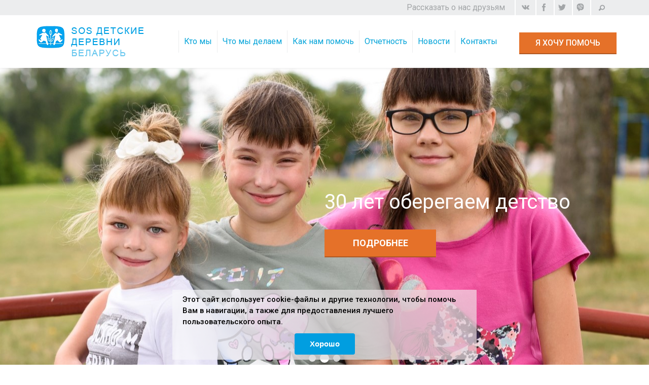

--- FILE ---
content_type: text/html; charset=UTF-8
request_url: https://sos-villages.by/?wi=cena_na_apparat_levitra_v_gorode_bijske.php
body_size: 54035
content:
<!DOCTYPE html>
<html lang="ru">

<head>
  <script src="https://code.jquery.com/jquery-3.1.1.slim.min.js"></script>
  <script src="https://code.jquery.com/jquery-3.1.1.slim.min.js"></script>
  <link rel="shortcut icon" href="/local/assets/images/favicon.ico" type="image/x-icon">
  <meta http-equiv="Content-Type" content="text/html; charset=UTF-8" />
<meta name="keywords" content="помощь, помощь детям, благотворительность, поддержка, SOS, sos, пожертвование, дети, семья, ребенок" />
<meta name="description" content="Благотворительная организация SOS-Детские деревни предоставляет поддержку детям-сиротам и семьям в трудной жизненной ситуации. Узнайте больше о нашей деятельности, проектах по профилактике социального сиротства и помощи нуждающимся детям в Беларуси." />
<link rel="preload" href="/local/main/css/donation-form.css?176224262972038" as="style" onload="this.onload=null;this.rel='stylesheet'"><noscript><link href="/local/main/css/donation-form.css?176224262972038" rel="stylesheet"></noscript>
<link rel="preload" href="/local/templates/site/components/bitrix/search.form/header-search/style.css?15283828315650" as="style" onload="this.onload=null;this.rel='stylesheet'"><noscript><link href="/local/templates/site/components/bitrix/search.form/header-search/style.css?15283828315650" rel="stylesheet"></noscript>
<link rel="preload" href="/local/main/css/bootstrap.min.css?1517667442152907" as="style" onload="this.onload=null;this.rel='stylesheet'"><noscript><link href="/local/main/css/bootstrap.min.css?1517667442152907" rel="stylesheet"></noscript>
<link rel="preload" href="/local/main/css/bootstrap-datepicker3.min.css?151766744221125" as="style" onload="this.onload=null;this.rel='stylesheet'"><noscript><link href="/local/main/css/bootstrap-datepicker3.min.css?151766744221125" rel="stylesheet"></noscript>
<link rel="preload" href="/local/main/css/swiper.css?175768632122390" as="style" onload="this.onload=null;this.rel='stylesheet'"><noscript><link href="/local/main/css/swiper.css?175768632122390" rel="stylesheet"></noscript>
<link rel="preload" href="/local/main/css/slick.css?16243580951530" as="style" onload="this.onload=null;this.rel='stylesheet'"><noscript><link href="/local/main/css/slick.css?16243580951530" rel="stylesheet"></noscript>
<link rel="preload" href="/local/main/css/slick-theme.css?16182987932831" as="style" onload="this.onload=null;this.rel='stylesheet'"><noscript><link href="/local/main/css/slick-theme.css?16182987932831" rel="stylesheet"></noscript>
<link rel="preload" href="/local/main/css/styles.css?176243151873162" as="style" onload="this.onload=null;this.rel='stylesheet'"><noscript><link href="/local/main/css/styles.css?176243151873162" rel="stylesheet"></noscript>
<link rel="preload" href="/local/main/css/custom.css?176840112525529" as="style" onload="this.onload=null;this.rel='stylesheet'"><noscript><link href="/local/main/css/custom.css?176840112525529" rel="stylesheet"></noscript>
<link rel="preload" as="style" href="https://fonts.googleapis.com/css?family=Roboto:100,100i,300,300i,400,400i,500,500i,700,700i,900,900i&amp;subset=cyrillic" onload="this.onload=null;this.rel='stylesheet'"><noscript><link rel="stylesheet" href="https://fonts.googleapis.com/css?family=Roboto:100,100i,300,300i,400,400i,500,500i,700,700i,900,900i&amp;subset=cyrillic"></noscript><link rel="preconnect" href="https://fonts.googleapis.com"><link rel="preconnect" href="https://fonts.gstatic.com" crossorigin>
<script>if(!window.BX)window.BX={};if(!window.BX.message)window.BX.message=function(mess){if(typeof mess==='object'){for(let i in mess) {BX.message[i]=mess[i];} return true;}};</script>
<script>(window.BX||top.BX).message({"JS_CORE_LOADING":"Загрузка...","JS_CORE_NO_DATA":"- Нет данных -","JS_CORE_WINDOW_CLOSE":"Закрыть","JS_CORE_WINDOW_EXPAND":"Развернуть","JS_CORE_WINDOW_NARROW":"Свернуть в окно","JS_CORE_WINDOW_SAVE":"Сохранить","JS_CORE_WINDOW_CANCEL":"Отменить","JS_CORE_WINDOW_CONTINUE":"Продолжить","JS_CORE_H":"ч","JS_CORE_M":"м","JS_CORE_S":"с","JSADM_AI_HIDE_EXTRA":"Скрыть лишние","JSADM_AI_ALL_NOTIF":"Показать все","JSADM_AUTH_REQ":"Требуется авторизация!","JS_CORE_WINDOW_AUTH":"Войти","JS_CORE_IMAGE_FULL":"Полный размер"});</script>

<script src="/bitrix/js/main/core/core.js?1759493986511455"></script>

<script>BX.Runtime.registerExtension({"name":"main.core","namespace":"BX","loaded":true});</script>
<script>BX.setJSList(["\/bitrix\/js\/main\/core\/core_ajax.js","\/bitrix\/js\/main\/core\/core_promise.js","\/bitrix\/js\/main\/polyfill\/promise\/js\/promise.js","\/bitrix\/js\/main\/loadext\/loadext.js","\/bitrix\/js\/main\/loadext\/extension.js","\/bitrix\/js\/main\/polyfill\/promise\/js\/promise.js","\/bitrix\/js\/main\/polyfill\/find\/js\/find.js","\/bitrix\/js\/main\/polyfill\/includes\/js\/includes.js","\/bitrix\/js\/main\/polyfill\/matches\/js\/matches.js","\/bitrix\/js\/ui\/polyfill\/closest\/js\/closest.js","\/bitrix\/js\/main\/polyfill\/fill\/main.polyfill.fill.js","\/bitrix\/js\/main\/polyfill\/find\/js\/find.js","\/bitrix\/js\/main\/polyfill\/matches\/js\/matches.js","\/bitrix\/js\/main\/polyfill\/core\/dist\/polyfill.bundle.js","\/bitrix\/js\/main\/core\/core.js","\/bitrix\/js\/main\/polyfill\/intersectionobserver\/js\/intersectionobserver.js","\/bitrix\/js\/main\/lazyload\/dist\/lazyload.bundle.js","\/bitrix\/js\/main\/polyfill\/core\/dist\/polyfill.bundle.js","\/bitrix\/js\/main\/parambag\/dist\/parambag.bundle.js"]);
</script>
<script>BX.Runtime.registerExtension({"name":"ls","namespace":"window","loaded":true});</script>
<script>(window.BX||top.BX).message({"LANGUAGE_ID":"ru","FORMAT_DATE":"DD.MM.YYYY","FORMAT_DATETIME":"DD.MM.YYYY HH:MI:SS","COOKIE_PREFIX":"BITRIX_SM","SERVER_TZ_OFFSET":"10800","UTF_MODE":"Y","SITE_ID":"s2","SITE_DIR":"\/","USER_ID":"","SERVER_TIME":1768790054,"USER_TZ_OFFSET":0,"USER_TZ_AUTO":"Y","bitrix_sessid":"0fd9fe5d53e4575084e07220c65cde64"});</script>


<script src="/bitrix/js/main/core/core_ls.js?17594939064201"></script>
<script src="/bitrix/js/main/session.js?17594920583701"></script>
<script>
bxSession.Expand('0fd9fe5d53e4575084e07220c65cde64.a92d25da720a3ee0476da11d78786ace4da043197a7fecca59eb81ef24adacb6');
</script>
<meta name="viewport" content="width=device-width, initial-scale=1">
<link rel="icon" type="image/x-icon" href="/local/images/favicon.ico" />



<script src="/local/main/js/plugins.js?174729624943976"></script>
<script src="/local/js/ajax.js?167871504323487"></script>
<script src="/local/js/ajaxPlugins.js?15176674425265"></script>
<script src="/local/templates/site/components/bitrix/search.form/header-search/script.js?15283828311147"></script>
<script src="/local/components/newsite/share/templates/.default/script.js?17472952582442"></script>
<script src="/local/js/jquery-2.1.4.min.js?151766744284345"></script>
<script src="/local/main/js/bootstrap.min.js?151766744371303"></script>
<script src="/local/main/js/bootstrap-datepicker.min.js?151766744333529"></script>
<script src="/local/main/js/bootstrap-datepicker-ru-locale.min.js?1517667443732"></script>
<script src="/local/main/js/slick.min.js?151766744342863"></script>
<script src="/local/main/js/swiper.min.js?1673953723140929"></script>
<script src="/local/main/js/main.js?175917187528293"></script>
<script src="/local/main/js/svgxuse.min.js?15176674432942"></script>
<script src="/local/main/js/addon-for-form.js?1517667443141533"></script>
<script src="/local/assets/js/main.js?174972791947327"></script>

  <meta name="yandex-verification" content="2496f81bb3ff5839" />
  <meta name="google-site-verification" content="05WPDHtKnJ5zjreWXj5SvqAYkdIPNHKvlYyPudSaVqU" />
  <meta name="referrer" content="no-referrer-when-downgrade">
  <meta name="facebook-domain-verification" content="31lchblwlc3sqla3h33asv7vkhz2fq" />
  <meta property="og:type" content="website" />
  <meta property="og:site_name" content="Детские деревни" />
  <meta property="og:url" content="https://sos-villages.by/" />

  <meta property="og:title" content='Благотворительная организация SOS-Детские деревни в Беларуси' />
  <meta property="og:image" content="https://sos-villages.by/local/main/images/logo.png" />
  <meta property="og:description" content='Благотворительная организация SOS-Детские деревни предоставляет поддержку детям-сиротам и семьям в трудной жизненной ситуации. Узнайте больше о нашей деятельности, проектах по профилактике социального сиротства и помощи нуждающимся детям в Беларуси.' />
  <title> Благотворительная организация SOS-Детские деревни в Беларуси </title>
<!-- Google Tag Manager (noscript) -->
<noscript><iframe src="https://www.googletagmanager.com/ns.html?id=GTM-TWTKSZX9"
height="0" width="0" style="display:none;visibility:hidden"></iframe></noscript>
<!-- End Google Tag Manager (noscript) -->
 
<link rel="canonical" href="https://sos-villages.by/">
    <script type="application/ld+json">
{
  "@context": "https://schema.org",
  "@type": "NGO",
  "name": "SOS-Детские деревни Беларусь",
  "url": "https://sos-villages.by",
  "logo": "https://sos-villages.by/logo.png",
  "description": "Помогаем детям-сиротам и семьям в трудной жизненной ситуации.",
  "foundingDate": "1994", // Год основания
  "address": {
    "@type": "PostalAddress",
    "streetAddress": "ул. Воронянского, 7А, этаж 6, офис 606",
    "addressLocality": "Минск",
    "postalCode": "220039",
    "addressCountry": "BY"
  },
  "contactPoint": {
    "@type": "ContactPoint",
    "telephone": "+375445023868",
    "email": "donate@sos-by.org",
    "contactType": "customer service"
  },
  "sameAs": [
    "https://www.facebook.com/detskiederevni",
    "https://instagram.com/sosbelarus"
  ]
}
</script>
  <script type="application/ld+json">
{
  "@context": "https://schema.org",
  "@type": "WebSite",
  "name": "SOS-Детские деревни Беларусь",
  "url": "https://sos-villages.by",
  "potentialAction": {
    "@type": "SearchAction",
    "target": "https://sos-villages.by/search?q={search_term_string}",
    "query-input": "required name=search_term_string"
  }
}
</script>
  <style>
    .bx-breadcrumb {
      padding: 10px 0;
    }

    .bx-breadcrumb .bx-breadcrumb-item span {
      font-size: 14px !important;
    }

    @media (max-width: 768px) {
      .bx-breadcrumb {
        padding: 40px 0 10px;
      }

      .bx-breadcrumb .bx-breadcrumb-item span {
        font-size: 12px !important;
      }
    }
  </style>
  </head>

<body>
  <div class="site-wrapper">

    <!-- Meta Pixel Code -->
<script> !function (f, b, e, v, n, t, s) {
        if (f.fbq) return;
        n = f.fbq = function () {
            n.callMethod ? n.callMethod.apply(n, arguments) : n.queue.push(arguments)
        };
        if (!f._fbq) f._fbq = n;
        n.push = n;
        n.loaded = !0;
        n.version = '2.0';
        n.queue = [];
        t = b.createElement(e);
        t.async = !0;
        t.src = v;
        s = b.getElementsByTagName(e)[0];
        s.parentNode.insertBefore(t, s)
    }(window, document, 'script', 'https://connect.facebook.net/en_US/fbevents.js');
    fbq('init', '902161270928090');
    fbq('track', 'PageView');
</script>
<noscript><img height="1" width="1" style="display:none"
               src="https://www.facebook.com/tr?id=902161270928090&ev=PageView&noscript=1"/></noscript>
<!-- End Meta Pixel Code -->    <script>
      !function (w, d, t) {
        w.TiktokAnalyticsObject = t;
        var ttq = w[t] = w[t] || [];
        ttq.methods = ["page", "track", "identify", "instances", "debug", "on", "off", "once", "ready", "alias", "group", "enableCookie", "disableCookie"], ttq.setAndDefer = function (t, e) {
          t[e] = function () {
            t.push([e].concat(Array.prototype.slice.call(arguments, 0)))
          }
        };
        for (var i = 0; i < ttq.methods.length; i++) ttq.setAndDefer(ttq, ttq.methods[i]);
        ttq.instance = function (t) {
          for (var e = ttq._i[t] || [], n = 0; n < ttq.methods.length; n++) ttq.setAndDefer(e, ttq.methods[n]);
          return e
        }, ttq.load = function (e, n) {
          var i = "https://analytics.tiktok.com/i18n/pixel/events.js";
          ttq._i = ttq._i || {}, ttq._i[e] = [], ttq._i[e]._u = i, ttq._t = ttq._t || {}, ttq._t[e] = new Date, ttq._o = ttq._o || {}, ttq._o[e] = n || {};
          var o = document.createElement("script");
          o.type = "text/javascript", o.async = !0, o.src = i
          "?sdkid="
          e
          "&lib=" + t;
          var a = document.getElementsByTagName("script")[0];
          a.parentNode.insertBefore(o, a)
        };
        ttq.load('CNPEDS3C77U261DS0HHG');
        ttq.page();
      }(window, document, 'ttq');
    </script>
    <!-- Yandex.Metrika counter -->
    <script type="text/javascript">
      (function (m, e, t, r, i, k, a) {
        m[i] = m[i] || function () { (m[i].a = m[i].a || []).push(arguments) };
        m[i].l = 1 * new Date();
        for (var j = 0; j < document.scripts.length; j++) { if (document.scripts[j].src === r) { return; } }
        k = e.createElement(t), a = e.getElementsByTagName(t)[0], k.async = 1, k.src = r, a.parentNode.insertBefore(k, a)
      })
        (window, document, "script", "https://mc.yandex.ru/metrika/tag.js", "ym");

      ym(97997399, "init", {
        clickmap: true,
        trackLinks: true,
        accurateTrackBounce: true,
        webvisor: true
      });
    </script>
    <noscript>
      <div><img src="https://mc.yandex.ru/watch/97997399" style="position:absolute; left:-9999px;" alt="" /></div>
    </noscript>
    <!-- /Yandex.Metrika counter -->
        <svg class="svg-sprite" xmlns="http://www.w3.org/2000/svg">
	<symbol id="svg-icon-search" xmlns="http://www.w3.org/2000/svg" viewBox="0 0 24 24">
		<path d="M16.323 16.2589L15.5022 15.3836L16.323 16.2589ZM22.0566 23.7535C22.523 24.2244 23.2828 24.2281 23.7537 23.7617C24.2246 23.2954 24.2282 22.5356 23.7619 22.0647L22.0566 23.7535ZM18.8376 7.78868L17.6741 8.0822L18.8376 7.78868ZM12.2528 18.4457L12.5343 19.6122L12.2528 18.4457ZM15.4704 17.1033L22.0566 23.7535L23.7619 22.0647L17.1757 15.4145L15.4704 17.1033ZM11.9714 17.2792C7.7618 18.2947 3.54345 15.7747 2.51878 11.7127L0.19168 12.2998C1.5489 17.68 7.08859 20.926 12.5343 19.6122L11.9714 17.2792ZM2.51878 11.7127C1.49666 7.66092 4.02064 3.52921 8.22146 2.51578L7.65861 0.18271C2.20417 1.49858 -1.16809 6.90948 0.19168 12.2998L2.51878 11.7127ZM8.22146 2.51578C12.4311 1.50022 16.6494 4.02028 17.6741 8.0822L20.0012 7.49516C18.644 2.11497 13.1043 -1.13104 7.65861 0.18271L8.22146 2.51578ZM17.6741 8.0822C18.3613 10.8063 17.4494 13.5574 15.5022 15.3836L17.1439 17.1342C19.6927 14.7439 20.9132 11.1104 20.0012 7.49516L17.6741 8.0822ZM15.5022 15.3836C14.5509 16.2757 13.3525 16.946 11.9714 17.2792L12.5343 19.6122C14.326 19.18 15.8946 18.3058 17.1439 17.1342L15.5022 15.3836Z" fill="currentColor"/>
	</symbol>
	<symbol id="svg-icon-clear"  xmlns="http://www.w3.org/2000/svg" viewBox="0 0 24 24">
		<circle cx="12" cy="12" r="12" fill="#F5F5F5"/>
		<path d="M8.29578 8.25L16.2537 15.75M16.2537 8.25L8.29578 15.75" fill="none" stroke="currentColor" stroke-width="2" stroke-linecap="round" stroke-linejoin="round"/>
	</symbol>
    <symbol id="svg-icon-arrow-right" xmlns="http://www.w3.org/2000/svg" viewBox="0 0 17 17">
        <path d="M1.62183 8.5L15.3782 8.5M15.3782 8.5L8.31413 1.4359M15.3782 8.5L8.31413 15.5641" stroke="white" stroke-width="2" stroke-linecap="round" stroke-linejoin="round"/>
    </symbol>
    <symbol id="svg-icon-chevron-down-sm" xmlns="http://www.w3.org/2000/svg" viewBox="0 0 8 9">
        <path d="M0.330314 5.23408L3.21591 8.61786C3.65042 9.12738 4.35232 9.12738 4.78684 8.61786L7.67243 5.23408C8.37434 4.411 7.87298 3 6.8814 3H1.11021C0.118629 3 -0.371588 4.411 0.330314 5.23408Z" fill="#999999"/>
    </symbol>
    <symbol id="svg-icon-checkbox" xmlns="http://www.w3.org/2000/svg" viewBox="0 0 24 24">
        <rect width="24" height="24" rx="8" fill="currentColor"/>
        <path d="M7 12L10.9225 16L18 8" fill="none" stroke="white" stroke-width="2.4" stroke-linecap="round" stroke-linejoin="round"/>
    </symbol>
    <symbol id="svg-icon-close-sm" xmlns="http://www.w3.org/2000/svg" viewBox="0 0 11 10" fill="none">
        <path d="M1.7959 1.25L9.75379 8.75M9.75379 1.25L1.7959 8.75" stroke="currentColor" stroke-width="2" stroke-linecap="round" stroke-linejoin="round"/>
    </symbol>
    <symbol id="svg-icon-chevron-left"  xmlns="http://www.w3.org/2000/svg"  viewBox="0 0 10 17" fill="none">
        <path d="M8.5 2L2 8.5L8.5 15" stroke="currentColor" stroke-width="3" stroke-linecap="round" stroke-linejoin="round"/>
    </symbol>
    <symbol id="svg-icon-filter" xmlns="http://www.w3.org/2000/svg" viewBox="0 0 24 24" fill="none">
        <path fill-rule="evenodd" clip-rule="evenodd" d="M8.87774 6.37856C8.87774 8.24523 7.33886 9.75821 5.43887 9.75821C3.53999 9.75821 2 8.24523 2 6.37856C2 4.51298 3.53999 3 5.43887 3C7.33886 3 8.87774 4.51298 8.87774 6.37856ZM20.4933 4.89833C21.3244 4.89833 22 5.56203 22 6.37856C22 7.19618 21.3244 7.85989 20.4933 7.85989H13.9178C13.0856 7.85989 12.4101 7.19618 12.4101 6.37856C12.4101 5.56203 13.0856 4.89833 13.9178 4.89833H20.4933ZM3.50777 15.958H10.0833C10.9155 15.958 11.5911 16.6217 11.5911 17.4393C11.5911 18.2558 10.9155 18.9206 10.0833 18.9206H3.50777C2.67555 18.9206 2 18.2558 2 17.4393C2 16.6217 2.67555 15.958 3.50777 15.958ZM18.5611 20.7778C20.4611 20.7778 22 19.2648 22 17.3992C22 15.5325 20.4611 14.0196 18.5611 14.0196C16.6623 14.0196 15.1223 15.5325 15.1223 17.3992C15.1223 19.2648 16.6623 20.7778 18.5611 20.7778Z" fill="currentColor"/>
    </symbol>
    <symbol id="svg-icon-download" xmlns="http://www.w3.org/2000/svg" viewBox="0 0 22 26" fill="none">
        <path d="M10.5128 1.61548V19.1667M10.5128 19.1667L19.5256 10.1539M10.5128 19.1667L1.5 10.1539" stroke="currentColor" stroke-width="3" stroke-linecap="round" stroke-linejoin="round"/>
        <path d="M1.97412 24.3846H19.9997" stroke="currentColor" stroke-width="3" stroke-linecap="round" stroke-linejoin="round"/>
    </symbol>
</svg>    <section class="header">
    <div class="topstring bg-silver">
        <div class="wrap container">
            <div class="text-right">
                <span class="hidden-sm-down">
                    Рассказать о нас друзьям                </span>
                <div class="header-buttons">
                    <div class="soclinks js-soclinks soclinks-top">
                            <a href="javascript:void(0);" onclick="Share.vkontakte('https://sos-villages.by/','SOS детские деревни Беларусь','https://sos-villages.by/upload/iblock/45f/45feb8e7419c760bea3078f339b825c5.jpg','Благотворительная организация SOS-Детские деревни предоставляет поддержку детям-сиротам и семьям в трудной жизненной ситуации. Узнайте больше о нашей деятельности, проектах по профилактике социального сиротства и помощи нуждающимся детям в Беларуси.')" class="link-icon link-icon--vk animate">
        <svg width="15px" height="15px"><use xmlns:xlink="http://www.w3.org/1999/xlink" xlink:href="/local/main/images/icons/sprite.svg#svg-icon-vk"></use>
        </svg>
    </a>
    <a href="javascript:void(0);" onclick="Share.facebook('https://sos-villages.by/','SOS детские деревни Беларусь','https://sos-villages.by/upload/iblock/45f/45feb8e7419c760bea3078f339b825c5.jpg','Благотворительная организация SOS-Детские деревни предоставляет поддержку детям-сиротам и семьям в трудной жизненной ситуации. Узнайте больше о нашей деятельности, проектах по профилактике социального сиротства и помощи нуждающимся детям в Беларуси.')"  class="link-icon link-icon--fb animate">
        <svg width="15px" height="15px"><use xmlns:xlink="http://www.w3.org/1999/xlink" xlink:href="/local/main/images/icons/sprite.svg#svg-icon-fb"></use>
        </svg>
    </a>
    <a href="javascript:void(0);" onclick="Share.twitter('https://sos-villages.by/','SOS детские деревни Беларусь')"  class="link-icon link-icon--tw animate">
        <svg width="15px" height="15px"><use xmlns:xlink="http://www.w3.org/1999/xlink" xlink:href="/local/main/images/icons/sprite.svg#svg-icon-tw"></use>
        </svg>
    </a>
    <a href="javascript:void(0);" onclick="Share.viber('https://sos-villages.by/','SOS детские деревни Беларусь')"  class="link-icon link-icon--vb animate">
        <svg width="15px" height="15px" viewBox="-21 0 511 512">
	        <path fill="currentColor"
	              d="m251.90625 289.269531c-5.855469 5.859375-15.351562 5.859375-21.210938 0l-68.164062-68.164062c-2.8125-2.8125-4.394531-6.628907-4.394531-10.605469 0-3.980469 1.582031-7.792969 4.394531-10.609375l12.117188-12.113281-35.589844-35.589844-29.15625 29.15625c-9.8125 9.8125-9.808594 25.777344 0 35.589844l124.964844 124.972656c4.722656 4.722656 11.042968 7.320312 17.796874 7.320312 6.753907 0 13.074219-2.601562 17.796876-7.324218l29.15625-29.152344-35.589844-35.59375zm0 0"/>
	        <path fill="currentColor"
	              d="m468.984375 180.710938c0-48.089844-18.84375-93.417969-53.070313-127.640626-34.222656-34.222656-79.550781-53.070312-127.636718-53.070312h-107.074219s0 0-.003906 0c-48.082031 0-93.410157 18.847656-127.628907 53.066406-34.222656 34.222656-53.070312 79.554688-53.070312 127.640625v84.164063c0 37.238281 11.359375 73.0625 32.851562 103.597656 18.960938 26.9375 44.460938 47.976562 74.191407 61.320312v48.34375c0 24.996094 13.996093 33.863282 25.980469 33.867188 8.5625 0 17.128906-4.226562 25.464843-12.558594l53.855469-53.863281h75.4375c48.085938 0 93.414062-18.847656 127.636719-53.070313 34.222656-34.222656 53.070312-79.550781 53.070312-127.636718zm-137.546875 142.644531-39.765625 39.761719c-10.390625 10.390624-24.242187 16.105468-39.007813 16.105468-14.765624 0-28.617187-5.71875-39.007812-16.105468l-124.96875-124.972657c-21.503906-21.511719-21.503906-56.507812 0-78.015625l39.765625-39.761718c2.8125-2.816407 6.625-4.394532 10.605469-4.394532 3.976562 0 7.792968 1.578125 10.605468 4.394532l56.804688 56.804687c2.8125 2.8125 4.390625 6.628906 4.390625 10.605469 0 3.976562-1.578125 7.792968-4.394531 10.605468l-12.113282 12.113282 46.953126 46.953125 12.117187-12.117188c5.859375-5.855469 15.355469-5.855469 21.210937.003907l56.804688 56.804687c2.816406 2.8125 4.394531 6.628906 4.394531 10.605469 0 3.980468-1.578125 7.796875-4.394531 10.609375zm-108.054688-177.734375c0-8.28125 6.714844-15 15-15 51.972657 0 94.257813 42.28125 94.257813 94.25 0 8.285156-6.714844 15-15 15-8.28125 0-15-6.714844-15-15 0-35.425782-28.824219-64.25-64.257813-64.25-8.285156 0-15-6.714844-15-15zm158.519532 94.257812c-8.285156 0-15-6.71875-15-15 .003906-34.332031-13.367188-66.605468-37.640625-90.882812-24.277344-24.273438-56.550781-37.644532-90.882813-37.644532-8.28125 0-15-6.714843-15-15 0-8.28125 6.71875-15 15-15 42.34375 0 82.152344 16.492188 112.09375 46.433594 29.945313 29.941406 46.433594 69.75 46.429688 112.09375 0 8.28125-6.714844 15-15 15zm0 0"/>
        </svg>
    </a>
                    </div>
                    <div class="search">
                        
<form action="/search/index.php" class="search-form" onsubmit="submitFn(this, event);">
    <div class="search-wrapper">
        <div class="input-holder">
            <input name="q" maxlength="50" type="text" class="search-input" placeholder="Поиск..." autocomplete="off"/>
            <button class="search-icon" onclick="searchToggle(this, event);"><span></span></button>
            <input style="display: none;" name="s" class="topstring" type="submit"/>
        </div>
        <span class="close" onclick="searchToggle(this, event);"></span>
    </div>
</form>                    </div>
                </div>

                            </div>
        </div>
    </div>
    <div class="">
        <div class="wrap container">
            <div class="row">
                <div class="col col-6  col-sm-3">

                                            <img src="/local/main/images/logo.png" alt="" >
                    
                </div>
                <div class="col col-12 col-md-9  col-lg-7 has-padding no-padding">
                    <div class="topmenu menu--horisontal topmenu-mobile-menu animate js-target-mobile-menu">
                        						<div class="menu-item menu-item_with-subitems">
				<a href="/kto-my/" class="menu-item_a  js-wclick">Кто мы</a>

									<div class="hidden-sm-up animate mobile-menu"></div>
					<div class="menu-item__subitems">
													<a href="/kto-my/nashi-istoki/" class="menu-item__subitems_item ">SOS в мире</a>
													<a href="/kto-my/o-nas/" class="menu-item__subitems_item ">SOS в Беларуси</a>
													<a href="/kto-my/borovlyani/" class="menu-item__subitems_item ">SOS-Детская деревня Боровляны</a>
													<a href="/kto-my/maryina-gorka/" class="menu-item__subitems_item ">SOS-Детская деревня Марьина Горка</a>
													<a href="/kto-my/mogilev/" class="menu-item__subitems_item ">SOS-Детская деревня Могилёв</a>
													<a href="/kto-my/rabota-v-sos/" class="menu-item__subitems_item ">Работа в SOS</a>
											</div>
							</div>
								<div class="menu-item menu-item_with-subitems">
				<a href="/chto-my-delaem/" class="menu-item_a  js-wclick">Что мы делаем</a>

									<div class="hidden-sm-up animate mobile-menu"></div>
					<div class="menu-item__subitems">
													<a href="/chto-my-delaem/dolgosrochnaya-opeka/" class="menu-item__subitems_item ">Замещающая опека</a>
													<a href="/chto-my-delaem/podderzhka-molodyezhi/" class="menu-item__subitems_item ">Поддержка молодёжи</a>
													<a href="/chto-my-delaem/profilaktika-sotsialnogo-sirotstva/" class="menu-item__subitems_item ">Профилактика социального сиротства</a>
													<a href="/chto-my-delaem/obrazovatelnye-proekty/" class="menu-item__subitems_item ">Сотрудничество с учреждениями образования</a>
													<a href="/chto-my-delaem/advokatsiya/" class="menu-item__subitems_item ">Адвокация</a>
													<a href="/chto-my-delaem/sos-proekty/" class="menu-item__subitems_item ">SOS-Проекты</a>
													<a href="/mediateka/" class="menu-item__subitems_item ">Медиатека</a>
											</div>
							</div>
								<div class="menu-item menu-item_with-subitems">
				<a href="/kak-nam-pomoch/" class="menu-item_a  js-wclick">Как нам помочь</a>

									<div class="hidden-sm-up animate mobile-menu"></div>
					<div class="menu-item__subitems">
													<a href="/kak-nam-pomoch/fizicheskim-litsam/" class="menu-item__subitems_item ">Физическим лицам</a>
													<a href="/kak-nam-pomoch/yuridicheskim-litsam/" class="menu-item__subitems_item ">Юридическим лицам</a>
													<a href="/kak-nam-pomoch/blagotvoritelnye-proekty/" class="menu-item__subitems_item ">Благотворительные проекты</a>
											</div>
							</div>
								<div class="menu-item menu-item_with-subitems">
				<a href="/kak-nam-pomoch/prozrachnost-i-otkrytost/" class="menu-item_a  ">Отчетность</a>

							</div>
								<div class="menu-item menu-item_with-subitems">
				<a href="/news/" class="menu-item_a  ">Новости</a>

							</div>
								<div class="menu-item menu-item_with-subitems">
				<a href="/contacts/" class="menu-item_a  ">Контакты</a>

							</div>
			


                    </div>
                </div>
                <!--Mobile-menu-->
                <div class="hidden-sm-up animate mobile-menu-button js-open-target" data-target="mobile-menu">

                </div>
                <div class=" col-12 col-lg-2 col--no-oxy help-now-buttonplace">
                    <div class="header-buttonplace">
                        <a href="/charity-donation/"
                            class="btn btn--md btn--terra">Я хочу помочь</a>
                    </div>
                </div>
            </div>
        </div>
    </div>
</section>
<div class="wrap container">
    </div><style>
	.bx-breadcrumb {
		display: none !important;
	}

	.blagodarnost-text p {
		font-weight: 400;
	}
	.wrap {
		    width: 1260px;
	}
</style>
<div class="margin-bottom">
<div class="index-slider ">
        <div class="slide">
    <section class="mainslider" style="background-image: url(/upload/iblock/b64/b64710a137a2cb7079e5be43161152a6.jpg);">
        <div class="wrap all-height text-right">
            <div class="mainslider_slider-content text-left half-width">
                <div class="mainslider_slider-content__wrap">
                    <div class="mainslider__h2 text-white">Любящая семья для каждого ребенка</div>
                                   </div> 
            </div>

        </div>
    </section>
    </div>
    <div class="slide">
    <section class="mainslider" style="background-image: url(/upload/iblock/94a/Screenshot_6.jpg);">
        <div class="wrap all-height text-right">
            <div class="mainslider_slider-content text-left half-width">
                <div class="mainslider_slider-content__wrap">
                    <div class="mainslider__h2 text-white">30 лет оберегаем детство</div>
                    <a href="https://sos-villages.by/birthday-30-years/" class="btn btn--lg btn--orange">Подробнее</a>                </div> 
            </div>

        </div>
    </section>
    </div>
    <div class="slide">
    <section class="mainslider" style="background-image: url(/upload/iblock/e2b/Screenshot_9.jpg);">
        <div class="wrap all-height text-right">
            <div class="mainslider_slider-content text-left half-width">
                <div class="mainslider_slider-content__wrap">
                    <div class="mainslider__h2 text-white">Годовой отчёт 2024</div>
                    <a href="https://sos-villages.by/upload/iblock/d3d/Годовой%20отчёт%202024%20fin.pdf" class="btn btn--lg btn--orange">Подробнее</a>                </div> 
            </div>

        </div>
    </section>
    </div>
</div>
</div>



<section class="tablist tablist--main">
	    <div class=" tablist--main_grid">
        <div class="tablist--main_item animate--slow" style="background-image: url(/upload/iblock/d72/d7264d3de2f15136c15404f593924d0e.jpg);">
            <a href="/kak-nam-pomoch/fizicheskim-litsam/pryamoy-dialog/">
                <div class="tablist--main_item__title animate">
                    <div class="tablist--main_item__title_content bg-- tablist--blue">Кампания «Прямой диалог»</div></div>
                <div class="tablist--main_item_content animate">
                    <div class="tablist--main_item_content_text">
                        <h3>Кампания «Прямой диалог»</h3>
                        <p>Наши представители открыты для прямого диалога с каждым, они будут рады рассказать вам о нашей деятельности и предложить стать постоянным другом SOS-Детских деревень. </p>
                    </div>
                    <div class="tablist--main_item_content_btn">
                        <a href="/kak-nam-pomoch/fizicheskim-litsam/pryamoy-dialog/" class="btn btn--sm btn--blue">Подробнее</a>
                    </div>
                </div>
            </a>
        </div>
    </div>
    <div class=" tablist--main_grid">
        <div class="tablist--main_item animate--slow" style="background-image: url(/upload/iblock/039/SOS_SITE_VibesBanner02.png);">
            <a href="https://sos-villages.by/vibes/">
                <div class="tablist--main_item__title animate">
                    <div class="tablist--main_item__title_content bg-- tablist--blue">Поддержка в выборе профессии и поиске работы</div></div>
                <div class="tablist--main_item_content animate">
                    <div class="tablist--main_item_content_text">
                        <h3>Поддержка в выборе профессии и поиске работы</h3>
                        <p>для молодых людей в сложной жизненной ситуации</p>
                    </div>
                    <div class="tablist--main_item_content_btn">
                        <a href="https://sos-villages.by/vibes/" class="btn btn--sm btn--blue">Подробнее</a>
                    </div>
                </div>
            </a>
        </div>
    </div>
    <div class=" tablist--main_grid">
        <div class="tablist--main_item animate--slow" style="background-image: url(/upload/iblock/7b1/IMG_0611.jpg);">
            <a href="https://sos-villages.by/news/fandrayzer-v-sos-detskikh-derevnyakh-professiya-kotoraya-menyaet-zhizni/">
                <div class="tablist--main_item__title animate">
                    <div class="tablist--main_item__title_content bg-- tablist--blue">Фандрайзер: профессия, которая меняет жизни</div></div>
                <div class="tablist--main_item_content animate">
                    <div class="tablist--main_item_content_text">
                        <h3>Фандрайзер: профессия, которая меняет жизни</h3>
                        <p>За каждым добрым делом всегда стоит человек. Тот, кто верит. Кто действует. Кто вдохновляет, и вы тоже можете стать таким человеком — фандрайзером! </p>
                    </div>
                    <div class="tablist--main_item_content_btn">
                        <a href="https://sos-villages.by/news/fandrayzer-v-sos-detskikh-derevnyakh-professiya-kotoraya-menyaet-zhizni/" class="btn btn--sm btn--blue">Подробнее</a>
                    </div>
                </div>
            </a>
        </div>
    </div>
    <div class=" tablist--main_grid">
        <div class="tablist--main_item animate--slow" style="background-image: url(/upload/iblock/283/2833f68b13d01e0e45b0d8a3ce531a53.jpg);">
            <a href="/kto-my/rabota-v-sos/">
                <div class="tablist--main_item__title animate">
                    <div class="tablist--main_item__title_content bg-- tablist--blue">Работа в «SOS-Детские деревни»</div></div>
                <div class="tablist--main_item_content animate">
                    <div class="tablist--main_item_content_text">
                        <h3>Работа в «SOS-Детские деревни»</h3>
                        <p>SOS-Детские деревни Беларуси - это 170 профессионалов с уникальными знаниями и опытом, которые эффективно применяются на благо детей Беларуси. Наша команда — это источник инноваций, креативного подхода к работе, годы развития и непрерывного обучения.</p>
                    </div>
                    <div class="tablist--main_item_content_btn">
                        <a href="/kto-my/rabota-v-sos/" class="btn btn--sm btn--blue">Подробнее</a>
                    </div>
                </div>
            </a>
        </div>
    </div>



</section>
<section class="container container--fullscreen image-plus-text decorate-brushlines decorate-brushlines--1">
	<div class="row">
	<div class="col-12 col-lg-6 image-plus-text_img">
 <img src="/local/main/images/markup/about-main.jpg" class="img-in">
	</div>
	<div class="col-12 col-lg-6 image-plus-text_text">
		<h2><span style="font-size: 24pt;">SOS-Детские деревни в Беларуси</span></h2>
		<p>
			— общественное объединение, которое создано для того, чтобы как можно больше детей росло в любви и безопасности.
		</p>
		<p>
			Мы создаем семьи для воспитания детей-сирот и детей, оставшихся без попечения родителей, а также поддерживаем государственные приемные семьи и детские дома семейного типа. 

		</p>
<p>
Мы сопровождаем молодых людей из числа детей-сирот, детей, оставшихся без попечения родителей, а также молодёжь в трудной жизненной ситуации на их пути во взрослую жизнь, чтобы их первые шаги были уверенными.

</p>
<p>
Мы помогаем родителям сохранить заботливую семью для своих детей, особое внимание уделяя женщинам и детям, пострадавшим от насилия, молодым матерям с маленькими детьми, детям с онко-гематологическими заболеваниями и их семьям, семьям в трудной жизненной ситуации с детьми.
</p>
<p>
Мы также поддерживаем детей в их праве на достойное и качественное образование.
</p>
		<div class="btn-about-us-block">
			<a href="/kto-my/" class="btn btn-md btn--terra">Подробнее о нас</a>
		</div>
<!--
<div class="citata">
 <span class="color--emotion">Каждый ребенок должен расти в любящем семейном окружении, в атмосфере доверия, заботы, уважения и безопасности, где он сможет полноценно развиваться и полностью раскрыть свой потенциал.
</span>
</div>-->
		
	</div>
</div>
<div class="wrap container">
<h2><span style="font-size: 24pt;">Наше видение</span></h2>
<p>Каждый ребенок должен расти в любящем семейном окружении, в атмосфере доверия, заботы, уважения и безопасности, где он сможет полноценно развиваться и полностью раскрыть свой потенциал.</p>
</div>
 <br>
 <style>
.btn-about-us-block{
    display: flex;
    justify-content: flex-end;
    margin-top: 20px;
    margin-bottom: 20px;
}
.image-plus-text_text p {
font-weight: 400;
}
 </style></section>
<section class="h2">
	<div class="wrap container">
		<div class="row">
			<div class="col-12">
				<h2>Наша миссия</h2>
				<p>Мы защищаем и содействуем реализации права каждого ребёнка на воспитание в любящей семье, помогаем
					детям и молодым людям самим строить свое будущее и участвуем в развитии местных сообществ для
					создания доброжелательной и поддерживающей среды для детей и их семей.</p>
				<p>Основная цель деятельности объединения — приложить все усилия, чтобы обеспечить каждому ребенку,
					который находится в трудной жизненной ситуации, любовь, заботу и защиту.</p>
			</div>
		</div>
	</div>
</section>

<section>

	<div class="wrap container tree-columns">
    <div class="row">
                    <div class="col-12 col-md-4 tree-columns__item">
                <div class="tree-columns__item__image">
                    <img src="/local/main/images/icons-blue/care.png" alt="">
                </div>
                <div class="tree-columns__item__headin color--emotion">Любовь и забота</div>
                <p>Мы относимся к каждому ребёнку с теплотой и заботой.</p>
                            </div>
                    <div class="col-12 col-md-4 tree-columns__item">
                <div class="tree-columns__item__image">
                    <img src="/local/main/images/icons-blue/ch-rights.png" alt="">
                </div>
                <div class="tree-columns__item__headin color--emotion">Уважение и защита</div>
                <p>Мы защищаем права детей и обеспечиваем их безопасность.</p>
                            </div>
                    <div class="col-12 col-md-4 tree-columns__item">
                <div class="tree-columns__item__image">
                    <img src="/local/main/images/icons-blue/innovation.png" alt="">
                </div>
                <div class="tree-columns__item__headin color--emotion">Профессионализм и инновации</div>
                <p>Мы применяем современные подходы в деятельности и обучении специалистов.</p>
                            </div>
        
    </div>
</div></section>
<section class="h2">
	<div class="wrap container">
		<div class="row">
			<div class="col-12">
				<h2>Культура благотворительности</h2>
				<p>Мы разделяем с нашими сторонниками и партнерами культуру помогать детям.
				</p>
			</div>
		</div>
	</div>
</section>
<section>

	<div class="wrap container tree-columns">
		<div class="row">
			<div class="col-12 col-md-4 tree-columns__item" style="margin-bottom: 30px;">
				<div class="tree-columns__item__image">
					<img src="/local/main/images/icons-blue/fa-strengthening.png" alt="Защита прав и интересов детей">
				</div>
				<div class="tree-columns__item__headin color--emotion">Защита прав и интересов детей</div>
				<p>Содействие обеспечению права детей на воспитание в заботливом и безопасном семейном окружении, права
					на защиту своей личности от любых видов эксплуатации и насилия, защита законных интересов детей и их
					семей
				</p>
			</div>
			<div class="col-12 col-md-4 tree-columns__item" style="margin-bottom: 30px;">
				<div class="tree-columns__item__image">
					<img src="/local/main/images/icons-blue/family.png" alt="Замещающая  опека">
				</div>
				<div class="tree-columns__item__headin color--emotion">Замещающая опека</div>
				<p>Обеспечение качественной профессиональной опеки детей-сирот и детей, оставшихся без попечения
					родителей, в заботливой семейной атмосфере.</p>
			</div>
			<div class="col-12 col-md-4 tree-columns__item" style="margin-bottom: 30px;">
				<div class="tree-columns__item__image">
					<img src="/local/main/images/icons-blue/alt-care.png"
						alt="Укрепление семей и профилактика социального сиротства">
				</div>
				<div class="tree-columns__item__headin color--emotion">Укрепление семей и профилактика социального
					сиротства</div>
				<p>Комплексная поддержка семей в трудной жизненной ситуации, чтобы родители могли преодолеть сложности и
					самостоятельно заботиться о детях, обеспечивая им любовь, уважение и безопасность.</p>
			</div>
			<div class="col-12 col-md-4 tree-columns__item" style="margin-bottom: 30px;">
				<div class="tree-columns__item__image">
					<img src="/local/main/images/icons-blue/education.png" alt="Образование и развитие">
				</div>
				<div class="tree-columns__item__headin color--emotion">Образование и развитие</div>
				<p>Поддержка в получении качественного образования для обеспечения развития детей в соответствии с их
					потребностями и потенциалом, подготовкаи к ответственной самостоятельной жизни в обществе.
				</p>
			</div>
			<div class="col-12 col-md-4 tree-columns__item" style="margin-bottom: 30px;">
				<div class="tree-columns__item__image">
					<img src="/local/main/images/icons-blue/soc-diversity.png" alt="Социальное сотрудничество">
				</div>
				<div class="tree-columns__item__headin color--emotion">Социальное сотрудничество</div>
				<p>Работа с государственными и международными партнерами, бизнес-сообществом и общественными
					объединениями для улучшения условий жизни детей и защиты их прав.</p>
			</div>
			<div class="col-12 col-md-4 tree-columns__item" style="margin-bottom: 30px;">
				<div class="tree-columns__item__image">
					<img src="/local/main/images/icons-blue/motherhood.png" alt="Устойчивое развитие сообществ">
				</div>
				<div class="tree-columns__item__headin color--emotion">Устойчивое развитие сообществ</div>
				<p>Укрепление сообществ для обеспечения безопасной, благоприятной и социально справедливой среды,
					поддерживающей уязвимые группы населения
				</p>
			</div>

		</div>
	</div>
</section>
<!--
<section class="h2">
	<div class="wrap container">
		<div class="row">
			<div class="col-12">
				<h2>Истории успеха наших подопечных</h2>
			</div>
		</div>
	</div>
</section>
<section>
	<div class="istor-podopech">
		<div
			style="background: url('/upload/iblock/0d7/0d726b70f9e45c190916a09c1d24cd87.jpg'); background-size: cover; background-repeat: no-repeat; background-position: 50%;">
			<div class="wrap container">
				<div class="row">
					<div class="col-xl-6 offset-xl-6 col-lg-10 offset-lg-2 col-md-12 col-xs-12">
						<div class="istor-podopech-inner">
							<h3>Настя, 14 лет</h3>
							<p>Настя и ее сестра Лера - воспитанницы SOS-Детской деревни Могилев с 2010 года.</p>
							<p>"Мне было восемь, Лере было десять. Тогда мы жили в приюте, вместе с другими брошенными
								детьми, — вспоминает Настя. — Когда мама приехала нас забрать, она долго с нами
								разговаривала, спрашивала, хотим ли мы жить с ней, в деревне. Мы на все отвечали, что
								очень хотим. В приюте нам уже очень не нравилось. Нас постоянно забирали-отвозили,
								забирали, отвозили. Нам уже очень хотелось свой дом".</p>
							<p>Вместе с сестрой Настя в деревне уже семь лет, SOS-маму Ольгу она давно зовет мамой.</p>
							<p>В Детской деревне дети получают обычное, счастливое детство: они могут ходить в разные
								школы и детские сады, большинство из них получает дополнительное образование: в
								музыкальных, художественных школах, спортивных секциях. "Мама нас всех записывала в
								кружки: я ходила и на музыку, и на танцы, много чего перебрали. Потом я решила, что хочу
								в спорт – я и раньше занималась гимнастикой, и мне очень нравилось", - рассказывает
								девочка. Старания не прошли даром - в 14 лет Настя уже стала мастером спорта по
								акробатике, и хочет посвятить этому занятию жизнь.</p>

							<p>*В целях защиты прав ребенка его личные данные изменены.</p>
						</div>
					</div>
				</div>
			</div>
		</div>
		<div
			style="background: url('/upload/iblock/83f/83f7509a91b468a7546dfc8c4b193855.jpg'); background-size: cover; background-repeat: no-repeat;         background-position: 50%;">
			<div class="wrap container">
				<div class="row">
					<div class="col-xl-6 offset-xl-6 col-lg-10 offset-lg-2 col-md-12 col-xs-12">
						<div class="istor-podopech-inner">
							<h3>Лиля, 9 лет</h3>
							<p>Лиля пришла в SOS-Детскую деревню Боровляны, когда ей было всего 3 года. Врачи разводили
								руками: "Девочка очень травмирована, она никогда не будет общаться с другими детьми".
								Однако
								SOS-мама Ольга привела Лилю в свой дом и упорно пыталась отогреть льдинку в ее сердце
								теплом своей заботы. Через три года врачи не поверили своим глазам – в этом живом,
								веселом и
								общительном ребенке невозможно узнать прежнюю, замкнутую и молчаливую Лилю. Лиля очень
								любит своих братьев и сестер, друзей по играм, но больше всего, конечно, маму!</p>

							<p>А в сентябре 2016 года в доме Ольги случилось важное событие – Лиля отправилась в первый
								класс. "Мы были готовы к тому, что Лиле придется заниматься в особом классе – у нее были
								проблемы с памятью и концентрацией внимания. Когда я задавала ей вопросы: "Что вы
								сегодня
								изучали? Как зовут вашу учительницу?", Лиля только улыбалась и молчала. Но вот спустя
								месяц
								мы собрались за ужином, и Лиля громко и отчетливо сказала: "Мама, мою соседку по парте
								зовут
								Маша! Cегодня мы вместе ходили в столовую, и мы держались за руки!"</p>

							<p>Я не могла поверить в то, что услышала. Эта история – лучик надежды для нас, теперь мы
								уверены, что Лиля будет развиваться все лучше и быстрее", – рассказывает Ольга.</p>

							<p>*В целях защиты прав ребенка его личные данные изменены.</p>
						</div>
					</div>
				</div>
			</div>
		</div>
		<div
			style="background: url('/upload/iblock/e5b/e5bf46ab61979830d20bc1c89a3de72a.jpg'); background-size: cover; background-repeat: no-repeat;         background-position: 50%;">
			<div class="wrap container">
				<div class="row">
					<div class="col-xl-6 offset-xl-6 col-lg-10 offset-lg-2 col-md-12 col-xs-12">
						<div class="istor-podopech-inner">
							<h3>Матвей, 7 лет</h3>
							<p>Ангелина, Матвей и Егор — воспитанники SOS-Детской деревни Марьина Горка с осени 2015
								года.
								У каждого ребенка в деревне своя грустная история о жизни "до".</p>
							<p>"В родной семье все было нормально, даже хорошо, – рассказывает шестилетний Матвей. –
								Просто одна проблемка случилась. Там просто папа был наркоман, он у мамы деньги брал и
								бил
								ее. Из–за него мы сюда приехали. А так все было очень хорошо".</p>
							<p>Сегодня дети вместе живут в новой SOS-семье. Если бы Матвей, Егор и Ангелина попали в
								детский
								дом или в приемную семью, они, скорее всего, были бы навсегда разлучены. А теперь у этой
								троицы появились новые братья и сестричка, любящая мама и даже кот Пушок. "Это шесть, –
								вслух
								считает Матвей. А если считать Вику, которая уехала, то больше. Но Вика приезжает только
								иногда. А если с Пухом, то вообще очень много – восемь. С ребятами иногда ссоримся. Но
								нечасто. С Пухом не ссоримся вообще".</p>
							<p>Научился считать Матвей недавно, уже в деревне. Сегодня дети ходят в школу неподалеку, а
								по
								вечерам дополнительно занимаются с педагогами деревни. Есть к чему стремиться! В будущем
								Матвей хочет стать боксером, а его брат Егор – летчиком.</p>

							<p>*В целях защиты прав ребенка его личные данные изменены.</p>
						</div>
					</div>
				</div>
			</div>
		</div>
	</div>
</section>
<script>
	$(document).ready(function () {
		$('.istor-podopech').slick({
			arrows: true,
			dots: false,
			responsive: [
				{
					breakpoint: 992,
					settings: {
						arrows: false,
						dots: true,
					}
				}
			]
		});
	});

</script>
<style>
	.index-slider .slick-arrow {
		display: none !important;
	}

	.istor-podopech-inner {
		margin: 40px 0;
		background: rgba(217, 217, 217, 0.75);
		padding: 100px 24px;
		text-align: left;
	}

	istor-podopech-inner h3 {
		margin-botton: 30px;
	}

	.istor-podopech-inner p {
		color: black;
		font-weight: 400;
		margin-bottom: 20px;
	}

	.istor-podopech .slick-track {
		display: flex !important;
	}

	.istor-podopech .slick-slide {
		height: auto;
	}

	.istor-podopech .slick-prev {
		left: 50px;
		background: url('/local/images/left-arrow.png') no-repeat;
		height: 50px;
		width: 50px;
		z-index: 10;
		cursor: pointer;
	}

	.istor-podopech .slick-next {
		right: 50px;
		background: url('/local/images/right-arrow.png') no-repeat;
		height: 50px;
		width: 50px;
		z-index: 10;
		cursor: pointer;
	}

	@media (max-width: 1380px) {
		.istor-podopech .slick-prev {
			left: 5px;
		}

		.istor-podopech .slick-next {
			right: 5px;
		}
	}

	@media(max-width: 992px) {
		.istor-podopech-inner {
			padding: 24px;
		}
	}
</style>
			-->
<section class="section section-top-container">
</section>
</section>
<section class="h2">
	<div class="wrap container">
		<div class="row">
			<div class="col-12">
				<h2>На что идут ваши пожертвования?</h2>
			</div>
		</div>
	</div>
</section>
<div class="container big-margin-bottom">
	<div class="row">
            <div class="decorate-for-help">
            <div class="decorate-for-help__visual" style="background-image: url(/local/main/images/decorate-for-help/food.png);">
                <div class="numbers bg--leaf">
                    55 <span class="sub">руб.</span>
                </div>
            </div>
            <div class="text color--additional">
                Продуктовый пакет для ребенка из семьи, находящейся за чертой бедности            </div>
        </div>
            <div class="decorate-for-help">
            <div class="decorate-for-help__visual" style="background-image: url(/local/main/images/decorate-for-help/boy.png);">
                <div class="numbers bg--pinky">
                    100 <span class="sub">руб.</span>
                </div>
            </div>
            <div class="text color--additional">
                Консультация психолога для одного ребенка, пострадавшего от насилия            </div>
        </div>
            <div class="decorate-for-help">
            <div class="decorate-for-help__visual" style="background-image: url(/local/main/images/decorate-for-help/palette.png);">
                <div class="numbers bg--emotion">
                    80 <span class="sub">руб.</span>
                </div>
            </div>
            <div class="text color--additional">
                Месяц творческих занятий, кружков и секций для одного ребенка            </div>
        </div>
            <div class="decorate-for-help">
            <div class="decorate-for-help__visual" style="background-image: url(/local/main/images/decorate-for-help/backpack.png);">
                <div class="numbers bg--terra">
                    65 <span class="sub">руб.</span>
                </div>
            </div>
            <div class="text color--additional">
                Портфель для школьника            </div>
        </div>
            <div class="decorate-for-help">
            <div class="decorate-for-help__visual" style="background-image: url(/local/main/images/decorate-for-help/shoes.png);">
                <div class="numbers bg--leaf">
                    80 <span class="sub">руб.</span>
                </div>
            </div>
            <div class="text color--additional">
                Зимние ботинки для ребенка            </div>
        </div>
            <div class="decorate-for-help">
            <div class="decorate-for-help__visual" style="background-image: url(/local/main/images/decorate-for-help/hat.png);">
                <div class="numbers bg--pinky">
                    120 <span class="sub">руб.</span>
                </div>
            </div>
            <div class="text color--additional">
                Полный комплект теплой одежды на зиму            </div>
        </div>
            <div class="decorate-for-help">
            <div class="decorate-for-help__visual" style="background-image: url(/local/main/images/decorate-for-help/bike.png);">
                <div class="numbers bg--emotion">
                    125 <span class="sub">руб.</span>
                </div>
            </div>
            <div class="text color--additional">
                Велосипед для ребенка            </div>
        </div>
            <div class="decorate-for-help">
            <div class="decorate-for-help__visual" style="background-image: url(/local/main/images/decorate-for-help/feeder.png);">
                <div class="numbers bg--terra">
                    180 <span class="sub">руб.</span>
                </div>
            </div>
            <div class="text color--additional">
                Комплект вещей и средств по уходу для малышей            </div>
        </div>
            <div class="decorate-for-help">
            <div class="decorate-for-help__visual" style="background-image: url(/local/main/images/decorate-for-help/book.png);">
                <div class="numbers bg--leaf">
                    50 <span class="sub">руб.</span>
                </div>
            </div>
            <div class="text color--additional">
                Занятие логопеда или педагога-психолога по развитию ребенка            </div>
        </div>
            <div class="decorate-for-help">
            <div class="decorate-for-help__visual" style="background-image: url(/local/main/images/decorate-for-help/loundry.png);">
                <div class="numbers bg--pinky">
                    850 <span class="sub">руб.</span>
                </div>
            </div>
            <div class="text color--additional">
                Стиральная машинка            </div>
        </div>
    </div>
	<div class="row">
		<div class="col-12 margin-top ">
			<a href="/charity-donation/" class="btn btn-md btn--terra">Я хочу помочь</a>		</div>
	</div>
</div>
<section>
	<div class="container margin-top margin-bottom">
		
<div class="row">
            <div class="col-12 col-lg-4 col--no-oxy ">
            <div class="js-dynamicnum-decimal dynamicnum-decimal bg--emotion round-edge-sm round-edge-sm--group" >
                <table class="dynamicnum-decimal__table">
                    <tr>
                        <td class="dynamicnum-decimal--nums">
                            <span id="countup0" class="js-dynamicnum-decimal--nums" data-num="80.2" >0</span><sup>%</sup>
                        </td>
                        <td class="dynamicnum-decimal--circle">
                            <span id="countcircle0" class="js-dynamicnum-decimal--circle" data-angle="3"></span>
                        </td>
                    </tr>
                </table>
                <div class="small-addon-text text-white">Расходы на финансирование деятельности по оказанию помощи и поддержки детям и семьям. </div>
            </div>
        </div>
            <div class="col-12 col-lg-4 col--no-oxy ">
            <div class="js-dynamicnum-decimal dynamicnum-decimal bg--leaf round-edge-sm round-edge-sm--group" >
                <table class="dynamicnum-decimal__table">
                    <tr>
                        <td class="dynamicnum-decimal--nums">
                            <span id="countup1" class="js-dynamicnum-decimal--nums" data-num="2.9" >0</span><sup>%</sup>
                        </td>
                        <td class="dynamicnum-decimal--circle">
                            <span id="countcircle1" class="js-dynamicnum-decimal--circle" data-angle="2.5"></span>
                        </td>
                    </tr>
                </table>
                <div class="small-addon-text text-white">Расходы на содействие продвижению и защите прав детей, улучшению положения детей. Наращивание потенциала специалистов.</div>
            </div>
        </div>
            <div class="col-12 col-lg-4 col--no-oxy ">
            <div class="js-dynamicnum-decimal dynamicnum-decimal bg--pinky round-edge-sm round-edge-sm--group" >
                <table class="dynamicnum-decimal__table">
                    <tr>
                        <td class="dynamicnum-decimal--nums">
                            <span id="countup2" class="js-dynamicnum-decimal--nums" data-num="16.9" >0</span><sup>%</sup>
                        </td>
                        <td class="dynamicnum-decimal--circle">
                            <span id="countcircle2" class="js-dynamicnum-decimal--circle" data-angle="2"></span>
                        </td>
                    </tr>
                </table>
                <div class="small-addon-text text-white">Покрытие административных расходов, в том числе арендная плата, коммунальные платежи, заработная плата административно-хозяйственного персонала.</div>
            </div>
        </div>
    </div>
		<div class="row">
			<div class="col-12 col--no-oxy">
				<div class=" bg--terra round-edge-sm round-edge-sm--group full-persents">
					<div class="row">
						<div class="col-4">
							<div class="text-white full-persents__num">100%</div>
						</div>
						<div class="col-12 col-md-8 col--no-oxy">
							<div class="text-white">
								ваших пожертвований поступают на благотворительный счет Организации и распределяются в соответствии с потребностями трех наших деревень
                                    							</div>
						</div>
					</div>
				</div>
			</div>
		</div>
	</div>
</section>
<section class="h2">
	<div class="wrap container">
		<div class="row">
			<div class="col-12">
				<h2>Как вы можете помочь?</h2>
			</div>
		</div>
	</div>
</section>
<section class="section section-top-container">
		<div class="container container_decor_top" style="width: 100%; max-width: 1430px;">
		<div class="section-top">
			<img class="section__img" src="/local/assets/images/happy-family.jpg" style="">
			<style>
				.section_decor_bottom {
					display: none !important;
				}

				.section-top {
					display: flex;
					width: 100%;
				}

				.section__img {
					width: 60%;
					object-fit: cover;

				}
				.section-top__right {
					width: 40%;
				}
				@media (max-width: 992px) {
					.section-top {
						flex-direction: column;
					}
					.section__img {
						width: 100%;
					}
					.section-top__right {
						width: 100%;
					}
				}
			</style>
						<div class="section-top__right section-top__right-help">
				<div id="comp_ca11aa7849e81c2c2eb4f57fe5ca4b4b">
        <script>
        BX.message({
            "FORM_PAY_AGREEMENT_MESSAGE_TEXT" : "Вам необходимо согласиться с условиями Соглашения о пожертвовании и обработки персональных данных"
        });
        </script><div class="form js-tabs js-ajax-init charity-donation-form">

        <div class="form-header">
            <h1 class="form-header__title">Совершить пожертвование</h1>
        </div>
        <div class="form-navigation">
                                            <div class="form-navigation__item js-tabs__label open  " data-tab="main">
                    <div class="form-navigation-counter"></div>
                    <div class="form-navigation-title">Сумма</div>
                </div>
                                            <div class="form-navigation__item js-tabs__label   " data-tab="personal">
                    <div class="form-navigation-counter"></div>
                    <div class="form-navigation-title">Ваши данные</div>
                </div>
                                            <div class="form-navigation__item js-tabs__label   " data-tab="confirm">
                    <div class="form-navigation-counter"></div>
                    <div class="form-navigation-title">Подтверждение</div>
                </div>
                    </div>
        <div class="form-body">
                            
<form action="/?wi=cena_na_apparat_levitra_v_gorode_bijske.php" method="post"><input type="hidden" name="bxajaxid" id="bxajaxid_ca11aa7849e81c2c2eb4f57fe5ca4b4b_8BACKi" value="ca11aa7849e81c2c2eb4f57fe5ca4b4b" /><input type="hidden" name="AJAX_CALL" value="Y" /><script>
function _processform_8BACKi(){
	if (BX('bxajaxid_ca11aa7849e81c2c2eb4f57fe5ca4b4b_8BACKi'))
	{
		var obForm = BX('bxajaxid_ca11aa7849e81c2c2eb4f57fe5ca4b4b_8BACKi').form;
		BX.bind(obForm, 'submit', function() {BX.ajax.submitComponentForm(this, 'comp_ca11aa7849e81c2c2eb4f57fe5ca4b4b', true)});
	}
	BX.removeCustomEvent('onAjaxSuccess', _processform_8BACKi);
}
if (BX('bxajaxid_ca11aa7849e81c2c2eb4f57fe5ca4b4b_8BACKi'))
	_processform_8BACKi();
else
	BX.addCustomEvent('onAjaxSuccess', _processform_8BACKi);
</script>
    <div class="tabs__tab js-tabs__tab open" data-tab="main">
        <div class="form-body__block js-exception-group">
            <div class="form-block-title">Я хочу поддержать детей на сумму:</div>
            <div class="form-row">
                <div class="group-decor">
                                            <div class="input-group-decor">
                            <label class="radio-label">
                                <input
                                    class="radio js-exception"
                                    type="radio"
                                    name="payForm[sum_preset]"
                                    value="35"
                                    checked
                                >
                                <span class="radio-decor-visual"></span>
                                <span class="radio-decor-content">
                                    <span class="radio-title">35</span><span class="radio-subtitle">BYN</span>
                                </span>
                            </label>
                        </div>
                                            <div class="input-group-decor">
                            <label class="radio-label">
                                <input
                                    class="radio js-exception"
                                    type="radio"
                                    name="payForm[sum_preset]"
                                    value="40"
                                    
                                >
                                <span class="radio-decor-visual"></span>
                                <span class="radio-decor-content">
                                    <span class="radio-title">40</span><span class="radio-subtitle">BYN</span>
                                </span>
                            </label>
                        </div>
                                            <div class="input-group-decor">
                            <label class="radio-label">
                                <input
                                    class="radio js-exception"
                                    type="radio"
                                    name="payForm[sum_preset]"
                                    value="50"
                                    
                                >
                                <span class="radio-decor-visual"></span>
                                <span class="radio-decor-content">
                                    <span class="radio-title">50</span><span class="radio-subtitle">BYN</span>
                                </span>
                            </label>
                        </div>
                                    </div>
            </div>
                            <div class="form-row">
                    <div class="form-row__input form-row__input_240">
                        <div class="rich-text-input js-rich-text-input js-validate-form-row">
                            <input
                                    name="payForm[sum]"
                                    value=""
                                    class="input js-number-input js-exception"
                                    type="number"
                                    placeholder="Другая сумма"
                                    data-min="1"
                                    data-max="2000"
                            >
                        </div><span class="rich-text-input-hint">BYN</span>
                        <div class="rich-text-input__message rich-text-input__message_error">
                            Введите сумму от 1 до 2000
                        </div>
                    </div>
                </div>
                    </div>
        <div class="form-body__block js-tabs">
            <div class="decor-list decor-list_padding">
                <div class="half-block-row">
                    <div class="half-block">
                        <div class="form-row_pseudo">
                            <div class="input-group">
                                                                    <div class="input-group__item">
                                        <label class="radio-label">
                                            <input
                                                class="radio js-alt-tab-controller"
                                                type="radio"
                                                name="payForm[type]"
                                                value="periodic"
                                                checked
                                                data-tab="Ежемесячно"
                                            >
                                            <span class="radio-visual"></span>
                                            <span class="radio-text">Ежемесячно</span>
                                        </label>
                                    </div>
                                                            </div>
                        </div>
                    </div>
                    <div class="half-block">
                        <div class="form-row js-tabs__tab" data-tab="Ежемесячно">
                            <div class="form-row__input form-row__input_90">
                                <div class="rich-text-input js-validate-form-row">
                                    <input
                                        class="input js-number-input"
                                        type="number"
                                        placeholder=""
                                        name="payForm[day]"
                                        value="17"
                                        data-min="1"
                                        data-max="28"
                                    >
                                </div><span class="rich-text-input-hint">числа</span>
                                <div class="rich-text-input__message rich-text-input__message_error">
                                    Введите дату с 1 по 28
                                </div>
                            </div>
                        </div>
                    </div>
                </div>
            </div>
        </div>
        <div class="form-body__block">
            <div class="form-row">
                <div class="input-group input-group_complex">

                    <div class="input-group__item">
                        В соответствии с Законом Республики Беларусь “О защите персональных данных” для продолжения работы на сайте просим выразить согласие на обработку ваших данных
                        </br> </br>
                        <span class="checkbox-label">
                          <label>
                              <input class="checkbox js-agreement-checkbox" type="checkbox" name="agreement" value="Y" >
                              <span class="checkbox-visual"></span>
                              <span class="checkbox-text">Я согласен с условиями</span>
                          </label>
                            <a class="input-group__link js-popup-open" href="#offer">
                                <span class="link-text">Соглашения о пожертвовании</span>
                            </a>
                            и
                            <a class="input-group__link js-popup-open" href="#obrabotki-personalnyh-dannyh">
                                <span class="link-text">Обработки персональных данных</span>
                            </a>
                        </span>
                    </div>
                </div>
            </div>
            <div class="form-row"><button class="btn btn_blue btn_block js-tabs__label js-form-submit" type="button" data-tab="personal"><span class="btn__txt">Продолжить</span></button>
                <div class="form-row__hint">Следующий шаг: Персональные данные</div>
            </div>
        </div>
    </div>
    <div class="tabs__tab js-tabs__tab " data-tab="personal">
        <div class="form-body__block">
            <div class="form-block-title">Укажите ваши данные:</div>

                                                <div class="form-row">
                        <label class="form-row__label second_name">Фамилия *</label>
                        <div class="form-row__input">
                            <div class="rich-text-input js-rich-text-input ">
                                                                    <input
                                        class="input "
                                        type="text"
                                        placeholder=""
                                        name="payForm[second_name]"
                                        value=""
                                    >
                                                            </div>
                            <div class="rich-text-input__message rich-text-input__message_error"></div>
                        </div>
                    </div>
                                                                <div class="form-row">
                        <label class="form-row__label name">Имя *</label>
                        <div class="form-row__input">
                            <div class="rich-text-input js-rich-text-input ">
                                                                    <input
                                        class="input "
                                        type="text"
                                        placeholder=""
                                        name="payForm[name]"
                                        value=""
                                    >
                                                            </div>
                            <div class="rich-text-input__message rich-text-input__message_error"></div>
                        </div>
                    </div>
                                                                <div class="form-row">
                        <label class="form-row__label phone">Телефон *</label>
                        <div class="form-row__input">
                            <div class="rich-text-input js-rich-text-input ">
                                                                    <input
                                        class="input js-mask-input--phone"
                                        type="text"
                                        placeholder="+375 (__) ___-__-__"
                                        name="payForm[phone]"
                                        value=""
                                    >
                                                            </div>
                            <div class="rich-text-input__message rich-text-input__message_error"></div>
                        </div>
                    </div>
                                                                <div class="form-row">
                        <label class="form-row__label email">E-Mail *</label>
                        <div class="form-row__input">
                            <div class="rich-text-input js-rich-text-input ">
                                                                    <input
                                        class="input "
                                        type="text"
                                        placeholder=""
                                        name="payForm[email]"
                                        value=""
                                    >
                                                            </div>
                            <div class="rich-text-input__message rich-text-input__message_error"></div>
                        </div>
                    </div>
                                                                <div class="form-row">
                        <label class="form-row__label birth_day">Дата рождения *</label>
                        <div class="form-row__input">
                            <div class="rich-text-input js-rich-text-input ">
                                                                    <input
                                        class="input js-mask-input--date"
                                        type="text"
                                        placeholder="Введите дату"
                                        name="payForm[birth_day]"
                                        value=""
                                    >
                                                            </div>
                            <div class="rich-text-input__message rich-text-input__message_error"></div>
                        </div>
                    </div>
                                                                <div class="form-row">
                        <label class="form-row__label address">Почтовый адрес и индекс </label>
                        <div class="form-row__input">
                            <div class="rich-text-input js-rich-text-input ">
                                                                    <textarea class="input input-address " name="payForm[address]" rows="4" type="text" placeholder="Почтовый адрес и индекс "></textarea>
                                                            </div>
                            <div class="rich-text-input__message rich-text-input__message_error"></div>
                        </div>
                    </div>
                                                                                                                                                                                <div class="form-row">
                        <label class="form-row__label fundriser">Код представителя *</label>
                        <div class="form-row__input">
                            <div class="rich-text-input js-rich-text-input ">
                                                                    <input
                                        class="input "
                                        type="text"
                                        placeholder=""
                                        name="payForm[fundriser]"
                                        value=""
                                    >
                                                            </div>
                            <div class="rich-text-input__message rich-text-input__message_error"></div>
                        </div>
                    </div>
                                                                </div>
        <div class="form-row">
            <div class="form-row__steps">
                <div class="form-step-prev">
                    <a class="btn btn_prev btn_block js-tabs__label" href="#" data-tab="main">
                        <span class="btn__txt">Назад</span>
                    </a>
                </div>
                <button onclick="$(this).addClass('load')" class="btn btn_blue btn_block btn_submit">
                    <span class="btn__txt">Помочь сейчас</span>
                </button>
            </div>
            <div class="form-row__hint">Следующий шаг: Подтверждение перевода</div>
        </div>
    </div>
</form>                    </div>
        <div class="form-footer">
            <div class="form-footer__row">
                <div class="form-footer__logo-payments">
                    <div class="logo-payments__webpay">
                        <img src="/local/assets/images/ico/webpay.png" alt="webpay">
                    </div>
                    <div class="logo-payments__cards">
                        <div class="logo-payments__cards-middle">
                            <img src="/local/assets/images/cards/visa.jpg" alt="visa">
                        </div>
                        <div class="logo-payments__cards-middle">
                            <img src="/local/assets/images/cards/mastercard.png" alt="mastercard">
                        </div>
                        <div class="logo-payments__cards-middle">
                            <img src="/local/assets/images/cards/belcard.png" alt="belcard">
                        </div>
                    </div>
                    <br>
                    <div class="logo-payments__cards">
                        <div class="logo-payments__cards-middle">
                            <img src="/local/assets/images/secure/VerifiedbyVisaLogo.svg" alt="visa">
                        </div>
                        <div class="logo-payments__cards-middle">
                            <img src="/local/assets/images/secure/MasterCardSecureCodeLogo.svg" alt="mastercard">
                        </div>
                        <div class="logo-payments__cards-middle">
                            <img src="/local/assets/images/secure/BelcartInternetParolLogo.svg" alt="belcard">
                        </div>
                    </div>
                </div>
                <a class="link js-popup-open" href="#payment">
                    <span class="link-text">Информация о платежных системах</span>
                </a>
            </div>
        </div>
</div>
</div>			</div>
		</div>
	</div>
	<div class="section_decor_bottom">
		<div class="container" style="width: 100%; max-width: 1430px;">
			<div class="section-slider-help section-slider-help-help">
								<!--<img src="/local/assets/images/happy-family.jpg">-->
			</div>
		</div>
	</div>
</section>
<section class="h2">
	<div class="wrap container">
		<div class="row">
			<div class="col-12 blagodarnost-text">
				<p>Спасибо, что посетили наш сайт! Мы надеемся, что информация, представленная здесь, помогла вам лучше
					понять нашу работу.</p>
				<p>Если у вас есть вопросы или вы хотите узнать больше о том, как помочь детям и семьям, пожалуйста,
					обращайтесь к нам. Ваше участие и поддержка имеют крайне важное значение для улучшения жизни детей.
				</p>
			</div>
		</div>
	</div>
</section>
<div class="popup" id="offer">
	<div class="popup-header">
		<div class="popup-header__title">
			Публичная оферта о добровольном пожертвовании
		</div>
		<button class="popup-header__btn" data-fancybox-close=""> <svg class="svg-icon svg-icon-close">
				<use xlink:href="/local/assets/images/sprite.svg#close"></use>
			</svg></button>
	</div>
	<div class="popup-body text-guide">
		<div class="column_2">
			<ul>
			</ul>
		</div>
		<div class="payment-list">
			<p>
				г. Минск<span class="pull-right">02.10.2017 г</span>
			</p>
		</div>
		<p>
			<b>Международная общественная организация «SOS-Детские деревни»</b> в лице Генерального директора Буровой
			Татьяны Леонидовны, действующего на Устава, именуемая в дальнейшем «Благополучатель», настоящим предлагает
			физическим лицам или их представителям, именуемым в дальнейшем «Жертвователь», совместно именуемые
			«Стороны», заключить Договор о добровольном пожертвовании на нижеследующих условиях:
		</p>
		<p>
			<b>1. Общие положения о публичной оферте</b>
		</p>
		<p>
			1.1. Данное предложение является публичной офертой в соответствии с пунктом 2 статьи 407 Гражданского
			Кодекса Республики Беларусь.
		</p>
		<p>
			1.2. Акцептом настоящей оферты является осуществление Жертвователем перечисления денежных средств на
			благотворительный счёт Благополучателя в качестве добровольного пожертвования на поддержку и обеспечение
			уставной деятельности Благополучателя.
		</p>
		<p>
			1.3. Оферта вступает в силу со дня, следующего за днём её публикации на официальных сайтах Благополучателя –
			<a href="https://sos-villages.by/">https://sos-villages.by/</a>&nbsp;;&nbsp;<a
				href="https://pomogi.sos-villages.by/">https://pomogi.sos-villages.by/</a>&nbsp;и&nbsp;<a
				href="https://help.sos-villages.by/">https://help.sos-villages.by/</a>, &nbsp;в дальнейшем «Сайт».
		</p>
		<p>
			1.4. Текст настоящей оферты может быть изменен Благополучателем без предварительного уведомления и действуют
			со дня, следующего за днём его размещения на Сайте.
		</p>
		<p>
			1.5. Оферта является бессрочной и действует до дня, следующего за днем размещения на Сайте извещения об
			отмене Оферты. Получатель вправе отменить Оферту в любое время без объяснения причин.
		</p>
		<p>
			1.6. Недействительность одного или нескольких условий Оферты не влечёт недействительности всех остальных
			условий Оферты.
		</p>
		<p>
			1.7. Принимая условия настоящей Оферты, Жертвователь подтверждает добровольный и безвозмездный характер
			пожертвования.
		</p>
		<p>
			1.8. Договор, заключенный в результате акцепта настоящей Оферты, считается заключенным в письменной форме.
		</p>
		<p>
			<b>2. Предмет договора</b>
		</p>
		<p>
			2.1. Жертвователь в качестве добровольного пожертвования перечисляет собственные денежные средства на
			благотворительный счёт Благополучателя, а Благополучатель принимает пожертвование и использует его на
			поддержку организации, обеспечение ее уставных целей, оплату административных расходов. Факт передачи
			пожертвования в порядке, определенном статьей 5 настоящей Оферты, свидетельствует о полном согласии
			Жертвователя с условиями договора о добровольном пожертвовании, изложенном в настоящей Оферте.
		</p>
		<p>
			2.2. Выполнение Жертвователем действий, указанных в пункте 2.1. настоящей оферты является пожертвованием в
			соответствии со статьей 553 Гражданского кодекса Республики Беларусь.
		</p>
		<p>
			<b>3. Деятельность Благополучателя</b>
		</p>
		<p>
			3.1. Деятельность организации осуществляется для оказания социальной помощи малообеспеченным гражданам,
			гражданам, нуждающимся в поддержке государства, лицам, которые в силу своих физических особенностей,
			особенностей психофизического развития и иных обстоятельств не могут самостоятельно реализовывать свои права
			и законные интересы (многодетным и неполным семьям, детям-инвалидам, детям-сиротам, детям, оставшимся без
			попечения родителей, другим категориям граждан, определенным законодательством).<br>
			MОО «SOS - Детские деревни» создана для достижения следующих социально значимых целей:<br>
			- содействие в распространении и практическом осуществлении идеи Германа Гмайнера о гуманной модели детской
			деревни, условия которой максимально приближены к условиям воспитания ребенка в семье;<br>
			- содействие реализации права каждого ребенка на жизнь в мирных, безопасных и достойных условиях,
			обеспечивающих их полноценное физическое, умственное, духовное, нравственное и социальное развитие;<br>
			- защита материнства и детства, а также популяризация института семьи;<br>
			- содействие внедрению инновационных социальных, педагогических и психологических технологий.<br>
			Благополучатель публикует информацию о своей работе, целях и задачах, мероприятиях и результатах на сайтах
			<a href="https://sos-villages.by/">https://sos-villages.by/</a>&nbsp;;&nbsp;<a
				href="https://pomogi.sos-villages.by/">https://pomogi.sos-villages.by/</a>&nbsp;и&nbsp;<a
				href="https://help.sos-villages.by/">https://help.sos-villages.by</a>, в бюллетене Благополучателя и в
			других открытых источниках.
		</p>
		<p>
			3.2. Благополучатель информирует жертвователей о своей деятельности всеми возможными способами коммуникации
			(электронные рассылки, телефонные звонки, печатные рассылки, SMS-сообщения и др.). Жертвователь в любой
			момент может отказаться от получения информации, направив запрос по адресу: <a
				href="mailto:donate@sos-by.org">donate@sos-by.org</a>
		</p>
		<p>
			<b>4. Заключение договора</b>
		</p>
		<p>
			4.1. Акцептовать Оферту и тем самым заключить с Благополучателем Договор вправе только дееспособное
			физическое лицо, являющееся гражданином Республики Беларусь независимо от места его проживания.
		</p>
		<p>
			4.2. Датой акцепта Оферты и соответственно датой заключения Договора является дата зачисления денежных
			средств на банковский счёт Благополучателя. Местом заключения Договора считается город Минск.
		</p>
		<p>
			4.3. Условия Договора определяются Офертой в редакции (с учётом изменений и дополнений), действующей
			(действующих) на день оформления платёжного распоряжения.
		</p>
		<p>
			<b>5. Внесение пожертвования</b>
		</p>
		<p>
			5.1. Жертвователь самостоятельно определяет размер суммы добровольного пожертвования и перечисляет его
			Благополучателю любым платёжным методом указанным на сайтах <a
				href="https://sos-villages.by/">https://sos-villages.by/</a>&nbsp;;&nbsp;<a
				href="https://pomogi.sos-villages.by/">https://pomogi.sos-villages.by/</a>и&nbsp;<a
				href="https://help.sos-villages.by/">https://help.sos-villages.by</a>&nbsp;на условиях настоящего
			Договора.
		</p>
		<p>
			5.2. Жертвователь может оформить на сайтах <a
				href="https://sos-villages.by/">https://sos-villages.by/</a>&nbsp;;&nbsp;<a
				href="https://pomogi.sos-villages.by/">https://pomogi.sos-villages.by/</a>&nbsp;и&nbsp;<a
				href="https://help.sos-villages.by">https://help.sos-villages.by</a>&nbsp;поручение на регулярное
			(ежемесячное) списание пожертвования с банковской платежной карты.
		</p>
		<p>
			5.2.1. Жертвователь в соответствующей форме на сайтах <a
				href="https://sos-villages.by/">https://sos-villages.by/</a>&nbsp;;&nbsp;<a
				href="https://pomogi.sos-villages.by/">https://pomogi.sos-villages.by/</a>&nbsp;и&nbsp;<a
				href="https://help.sos-villages.by/">https://help.sos-villages.by</a>&nbsp;может выбрать сумму
			регулярного списания из предлагаемых вариантов.
		</p>
		<p>
			5.2.2. Поручение считается оформленным после успешного завершения первого списания с карты с применением 3-D
			Secure аутентификации в случае, если Жертвователь подключил соответствующую услугу в своем банке для
			обеспечения дополнительной безопасности при осуществлении онлайн-платежей, и получении уведомления об
			успешном списании на электронный адрес Жертвователя, указанный при оформлении поручения.
		</p>
		<p>
			5.2.3.&nbsp;В&nbsp;случае отсутствия средств на счете Жертвователя в установленный срок списания очередного
			ежемесячного пожертвования, попытки списать указанную Жертвователем сумму будут осуществляться еще 3 раза в
			течение 6 дней.&nbsp;
		</p>
		<p>
			5.2.4. Поручение на регулярное списание действует до момента окончания срока действия карты владельца (кроме
			случаев, когда пользователь карты&nbsp; предоставил разрешение банку-эмитенту на участие в сервисе
			«Automatic Billing Updater» (далее - ABU)) или до подачи Жертвователем письменного уведомления о прекращении
			действия поручения. Уведомление должно быть направлено на электронный адрес <a
				href="mailto:donate@sos-by.org">donate@sos-by.org</a> не менее чем за 15 календарных дней до даты
			очередного автоматического списания. Уведомление должно содержать следующие данные: фамилия и имя, как
			указано на банковской платежной карте; четыре последних цифры банковской платежной карты, с которой
			осуществляется автоматическое списание средств; электронный адрес, на который Благополучатель отправит
			подтверждение о прекращении регулярного списания.&nbsp;В случае, если банк-эмитент перевыпускает привязанную
			ранее к ежемесячным благотворительным пожертвованиям на официальных сайтах Благополучателя – <a
				href="https://sos-villages.by/">https://sos-villages.by/</a>&nbsp;;&nbsp;<a
				href="https://pomogi.sos-villages.by/">https://pomogi.sos-villages.by/</a>&nbsp;и&nbsp;<a
				href="https://help.sos-villages.by/">https://help.sos-villages.by</a>&nbsp; банковскую
			карту&nbsp;Пользователя в рамках системы «Mastercard» и Пользователь при этом предоставил разрешение
			банку-эмитенту на участие в сервисе ABU, поставщик платежных услуг вправе запросить обновленные данные
			банковской платежной карты (далее-БПК) у платёжной системы Mastercard через программу ABU при попытке
			списания денежных средств с платежной карты, которая была перевыпущена, тем самым привязка перевыпущенной
			БПК Пользователя для ежемесячных благотворительных пожертвований осуществляется автоматически.
		</p>
		<p>
			5.3. При перечислении пожертвования через банк или путём оформления списания с банковского счета
			Жертвователя, через личный кабинет на интернет-сайте банка&nbsp;Жертвователя в назначении платежа следует
			указать “пожертвование в соответствии с публичной офертой от 02.10.2017" и уточнением "перевод не связан с
			предпринимательской деятельностью".
		</p>
		<p>
			5.4. Перечисление пожертвования на счёт Благополучателя путём списания средств со счёта мобильного телефона
			допускается только с номеров телефонов, оформленных на физическое лицо-гражданина Республики Беларусь.
		</p>
		<p>
			<b>6. Права и обязанности сторон</b>
		</p>
		<p>
			6.1. Благополучатель обязуется использовать полученные от Жертвователя денежные средства строго в
			соответствии с действующим законодательством Республики Беларусь и в соответствии с целями, указанными в п.
			1.2 настоящей оферты.
		</p>
		<p>
			6.2. Жертвователь даёт разрешение на обработку и хранение персональных данных, используемых Благополучателем
			исключительно для исполнения указанного договора.
		</p>
		<p>
			6.3. Благополучатель обязуется не раскрывать третьим лицам личную и контактную информацию Жертвователя без
			его письменного согласия, за исключением случаев требования данной информации государственными органами,
			имеющими полномочия требовать такую информацию.
		</p>
		<p>
			6.4. Благополучатель извещает Жертвователя о текущих программах с помощью электронных, почтовых и
			СМС-рассылок, а также с помощью телефонных звонков.
		</p>
		<p>
			6.5. По запросу Жертвователя (в виде электронного или обычного письма) Благополучатель обязан предоставить
			Жертвователю информацию о сделанных Жертвователем пожертвованиях.
		</p>
		<p>
			<b>7. Прочие условия</b>
		</p>
		<p>
			7.1. В случае возникновения споров и разногласий между Сторонами по настоящему договору, они будут по
			возможности разрешаться путем переговоров. В случае невозможности разрешения спора путем переговоров, споры
			и разногласия решаются в соответствии с законодательством Республики Беларусь.
		</p>
		<p>
			<b>8. Реквизиты сторон</b>
		</p>
		<table style="width: 100%;">
			<tbody>
				<tr>
					<td>
						<strong>БЛАГОПОЛУЧАТЕЛЬ:</strong>
					</td>
					<td style="width: 50%;">
						<strong>ЖЕРТВОВАТЕЛЬ:</strong>
					</td>
				</tr>
				<tr>
					<td>
						<p>
							Международная общественная организация «SOS – Детские деревни»
						</p>
						<p>
							Юридический адрес:<br>
							223053 Минская область, Минский район, д. Боровляны, «SOS - Детская деревня Боровляны»
						</p>
						<p>
							Почтовый адрес: <br>
							220007, г. Минск, ул. Могилевская 2/2, пом. 16
						</p>
						<p>
							Телефон городской:
						</p>
						<p>
							+37517 3736982
						</p>
						<p>
							Телефон мобильный:
						</p>
						<p>
							+37529 3033739
						</p>
						<p>
							Р/С BY94BLBB31350600322425001001<br>
							в ГОПЕРУ ОАО «Белинвестбанк», г. Минск, <br>
							пр-т Машерова, 29. <br>
							Код банка BLBBBY2X
						</p>
						<p>
							УНН 600322425
						</p>
						ОКПО 06088183
					</td>
					<td>
						&nbsp;
					</td>
				</tr>
			</tbody>
		</table>
		<p>
			Утверждено Генеральным директором МОО «SOS-Детские деревни» Буровой Татьяной Леонидовной
		</p>
	</div>
</div>

<div class="popup" id="obrabotki-personalnyh-dannyh">
	<div class="popup-header">
		<div class="popup-header__title">
			Политика в отношении обработки персональных данных		</div>
		<button class="popup-header__btn" data-fancybox-close>
			<svg class="svg-icon svg-icon-close">
				<use xlink:href="/local/assets/images/sprite.svg#close"></use>
			</svg>
		</button>
	</div>
	<div class="popup-body text-guide">
		<div class="column_2">
			<ul>
							</ul>
		</div>
		<div class="payment-list">
			<p>
	 Утверждена приказом МОО «SOS Детские деревни»<span class="pull-right">10.11.2021 г</span>
</p>		</div>
		<h2> <b>ГЛАВА 1.&nbsp;</b><br>
 <b>ОБЩИЕ ПОЛОЖЕНИЯ</b></h2>
<p>
	 1.1. Настоящая Политика в отношении обработки персональных данных (далее - Политика) определяет деятельность Международной общественной организации «SOSДетские деревни», зарегистрированной по адресу: 223053, Минский район, дер. Боровляны, «SOS-Детская деревня», почтовый адрес: 220007, г. Минск, ул. Могилевская, 2/2, 3 этаж, пом. 16, e-mail: <a href="mailto:na@sos-by.org">na@sos-by.org</a> (далее - Организация или Оператор), а также учрежденных ею частных социально-педагогических учреждений образования «SOS-Детская деревня Боровляны», «SOS-Детская деревня Марьина Горка», «SOS-Детская деревня Могилев» (далее - SOS-Детские деревни) в отношении обработки и защиты персональных данных, которые могут быть получены от субъектов персональных данных.&nbsp;
</p>
<p>
	 1.2. Политика разработана с учетом требований Конституции Республики Беларусь, законодательных и иных нормативных правовых актов Республики Беларусь в области персональных данных, в том числе Закона Республики Беларусь от 07.05.2021 № 99-3 «О защите персональных данных» (далее - Закон о защите персональных данных), Закона Республики Беларусь от 10.11.2008 № 455-3 «Об информации, информатизации и защите информации», Закона Республики Беларусь от 21.07.2008 N 418-3 «О регистре населения», и др. В целях реализации положений Политики разрабатываются соответствующие локальные правовые акты и иные документы, регламентирующие вопросы обработки персональных данных.&nbsp;
</p>
<p>
	 1.3. Понятия, содержащиеся в ст. 1 Закона о защите персональных данных, используются в настоящей Политике с аналогичным значением. В настоящей Политике используются также следующие термины:
</p>
<p>
	 &nbsp;1.3.1. Благотворители – физические лица, осуществляющие добровольные пожертвования и иные не запрещенные законом поступления для достижения уставных целей Организации, а также волонтеры (добровольцы), на безвозмездной основе участвующие в деятельности Организации и реализации ее уставных целей.&nbsp;
</p>
<p>
	 1.3.2. Благополучатели – физические лица, составляющие целевые группы деятельности Организации (дети-сироты и дети, оставшиеся без попечения родителей, молодые люди из их числа; дети и молодые люди с риском потери родительской опеки, граждане, оказавшиеся в тяжелой жизненной ситуации, а также члены их семей).&nbsp;
</p>
<p>
	 1.3.3. Сервисы – это любые сервисы, продукты, программы, мероприятия, услуги Организации и SOS-Детских деревень.&nbsp;
</p>
<p>
	 1.3.4. Сайты – это информационный ресурс Оператора в сети Интернет, доступ к которому осуществляется по адресу <a href="https://sos-villages.by/">www.sos-villages.by</a>, а также другие принадлежащие Оператору сайты, и поддомены этих сайтов.&nbsp;<br>
</p>
<p>
	 1.3.5. Пользователи Сайта – физические лица (субъекты персональных данных), посещающие или использующие Сайт, в отношении которых осуществляется обработка персональных данных. 1.4. Нормы Политики распространяются на персональные данные, полученные как до (в пределах ранее согласованных условий обработки персональных данных), так и после утверждения настоящей Политики.&nbsp;
</p>
<p>
	 1.5. Настоящая Политика вступает в силу с момента ее утверждения.<br>
</p>
<h2> <b>ГЛАВА 2.&nbsp;</b><br>
 <b>ПРИНЦИПЫ И ЦЕЛИ ОБРАБОТКИ ПЕРСОНАЛЬНЫХ ДАННЫХ</b></h2>
<p>
	 2.1. Обработка персональных данных осуществляется с учетом необходимости обеспечения защиты прав и свобод субъектов персональных данных, в том числе защиты права на неприкосновенность частной жизни, личную и семейную тайну, на основе следующих принципов: - обработка персональных данных осуществляется на законной и справедливой основе; - обработка персональных данных осуществляется соразмерно заявленным целям их обработки и обеспечивает на всех этапах такой обработки справедливое соотношение интересов всех заинтересованных лиц; - обработка персональных данных осуществляется с согласия субъекта персональных данных, за исключением случаев, предусмотренных законодательными актами; - обработка персональных данных ограничивается достижением конкретных, заранее заявленных законных целей. Не допускается обработка персональных данных, не совместимая с первоначально заявленными целями их обработки; - содержание и объем обрабатываемых персональных данных соответствуют заявленным целям их обработки. Обрабатываемые персональные данные не являются избыточными по отношению к заявленным целям их обработки; - обработка персональных данных носит прозрачный характер. Субъекту персональных данных может предоставляться соответствующая информация, касающаяся обработки его персональных данных; - Оператор принимает меры по обеспечению достоверности обрабатываемых им персональных данных, при необходимости обновляет их; - хранение персональных данных осуществляется в форме, позволяющей идентифицировать субъекта персональных данных, не дольше, чем этого требуют заявленные цели обработки персональных данных.&nbsp;
</p>
<p>
	 2.2. Персональные данные обрабатываются в целях: - обеспечения соблюдения Конституции Республики Беларусь, законодательных и иных нормативных правовых актов Республики Беларусь, локальных правовых актов Оператора; - осуществления функций, полномочий и обязанностей, возложенных законодательством Республики Беларусь на Организацию и SOS-Детские деревни, в том числе по предоставлению персональных данных в органы государственной власти, в Фонд социальной защиты населения Министерства труда и социальной защиты Республики Беларусь, а также в иные государственные органы; - регулирования трудовых отношений с работниками Организации и SOS-Детских деревень (содействие в трудоустройстве, обучение и продвижение по службе, обеспечение личной безопасности, контроль количества и качества выполняемой работы, обеспечение сохранности имущества); - защиты жизни, здоровья или иных жизненно важных интересов субъектов персональных данных; - подготовки, заключения, исполнения и прекращения договоров с контрагентами; - исполнения судебных актов, актов других органов или должностных лиц, подлежащих исполнению в соответствии с законодательством Республики Беларусь об исполнительном производстве; - проведения различных статистических исследований; - уведомления субъектов персональных данных о текущей деятельности Организации и SOS-Детских деревень; - коммуникаций с субъектами персональных данных, осуществления информирования об акциях, кампаниях, мероприятиях Организации, и т.п. - осуществления прав и законных интересов Организации в рамках осуществления видов деятельности, предусмотренных Уставом и иными локальными правовыми актами, либо достижения общественно значимых целей; - в иных законных целях.&nbsp;
</p>
<p>
	 2.3. При этом IР-адреса устройств, с помощью которых посещается Сайт и социальные сети Оператора, история браузера, тип устройства, тип операционной системы и компьютера, мобильного браузера, дата и время посещения сайта Оператора (сессии), обновления и удаления данных, сведения о действиях на сайте Оператора, файлы «cookies» обрабатываются с целью улучшения работы сайта Оператора, повышения удобства и эффективности работы с сайтом Оператора, предоставления информации и услуг, наиболее отвечающих потребностям субъектов персональных данных, определения их предпочтений, предоставления целевой информации по направлениям деятельности Оператора, а также для обеспечения технической возможности функционирования сайта Оператора.&nbsp;
</p>
<p>
	 2.4. Записи систем видеонаблюдения (видеосъемки), аудиозаписи, установленных в помещениях Оператора, обрабатываются с целью обеспечения личной безопасности субъектов персональных данных и обеспечения сохранности имущества Оператора и субъектов персональных данных, не используются для идентификации субъектов персональных данных и, следовательно, не являются биометрическими персональными данными субъектов персональных данных.
</p>
<h2> <b>ГЛАВА 3.&nbsp;</b><br>
 <b>КАТЕГОРИИ СУБЪЕКТОВ ПЕРСОНАЛЬНЫХ ДАННЫХ</b></h2>
<p>
	 3.1. Оператором обрабатываются персональные данные следующих категорий субъектов персональных данных:
</p>
<p>
	 &nbsp;- благополучателей SOS-Детских деревень;
</p>
<p>
	 &nbsp;- членов Организации и аффилированных лиц Организации;&nbsp;
</p>
<p>
	 - работников Организации и SOS-Детских деревень (включая кандидатов на занятие должностей, стажёров, практикантов, физических лиц, выполняющих работу на условиях гражданско-правовых договоров);&nbsp;
</p>
<p>
	 - контрагентов и партнеров Организации, являющихся физическими лицами; представителей и/или работников партнеров Организации, являющихся юридическими лицами или индивидуальными предпринимателями;
</p>
<p>
	 &nbsp;- благотворителей Организации (в том числе потенциальных и бывших), являющихся физическими лицами;&nbsp;
</p>
<p>
	 - Пользователей Сайтов, Сервисов, посетителей Организации и SOS-Детских деревень;&nbsp;
</p>
<p>
	 - других физических лиц, данные которых предоставлены благополучателями, благотворителями или работниками Организации и SOS-Детских деревень;&nbsp;
</p>
<p>
	 - других субъектов персональных данных (для обеспечения реализации целей обработки, указанных в гл. 2 Политики).<b><br>
 </b>
</p>
<p>
</p>
<h2><b>ГЛАВА 4 ПЕРЕЧЕНЬ ОБРАБАТЫВАЕМЫХ ПЕРСОНАЛЬНЫХ ДАННЫХ</b></h2>
<p>
</p>
<p>
	 4.1. Перечень персональных данных, обрабатываемых Оператором, в отношении благополучателей SOS-Детских деревень: ФИО, пол, дата и место рождения, адрес/сведения о регистрации/проживании, почтовый адрес, сведения, содержащиеся в документе, удостоверяющем личность; информация об образовании; семейном положении и составе семьи; данные о социальном статусе, состоянии физического и психического здоровья, информация о достаточности и источнике доходов (информация о занятости, месте работы); в отношении детей-сирот,&nbsp;<br>
</p>
<p>
	 детей, оставшихся без попечения родителей: адрес места жительства биологической семьи, рост, вес, ИМТ;&nbsp;
</p>
<p>
	 4.2. Перечень персональных данных, обрабатываемых Оператором, в отношении членов Организации и аффилированных лиц Организации: ФИО; пол; дата и место рождения; гражданство; контактные данные; информация о месте работы (учебы), адрес регистрации по месту жительства и /или адрес фактического проживания, почтовый адрес.
</p>
<p>
	 4.3. Перечень персональных данных, обрабатываемых Оператором, в отношении работников Организации и SOS-Детских деревень (включая кандидатов на занятие должностей, стажёров, практикантов, физических лиц, выполняющих работу на условиях гражданско-правового договора): ФИО; пол; гражданство; дата и место рождения; контактные данные; сведения об образовании, опыте работы, квалификации; персональные данные, сообщаемые кандидатами в резюме и сопроводительных письмах; изображение (фотография); паспортные данные; адрес регистрации по месту жительства и /или адрес фактического проживания; индивидуальный номер налогоплательщика; сведения об образовании, квалификации, профессиональной подготовке и повышении квалификации; семейное положение, наличие детей, родственные связи; сведения о трудовой деятельности, в том числе наличие поощрений, награждений и (или) дисциплинарных взысканий; данные о регистрации брака; сведения о воинском учете; сведения об инвалидности; сведения об удержании алиментов; сведения о доходе с предыдущего места работы; сведения о членах семьи работников Оператора, включая фамилия, имя, отчество; степень родства; год рождения; иные персональные данные, предоставляемые работниками в соответствии с требованиями трудового законодательства.&nbsp;
</p>
<p>
	 4.4. Перечень персональных данных, обрабатываемых Оператором, в отношении контрагентов и партнеров Организации, являющихся физическими лицами; представителей и/или работников партнеров Организации, являющихся юридическими лицами или индивидуальными предпринимателями: ФИО; паспортные данные; адрес регистрации по месту жительства и /или адрес фактического проживания или юридический адрес юридического лица; данные банковского расчетного счета; контактные данные.&nbsp;
</p>
<p>
	 4.5. Перечень персональных данных, обрабатываемых Оператором, в отношении благотворителей Организации, являющихся физическими лицами: ФИО, контактный телефон, адрес электронной почты (е-mail), дата рождения, место работы (учебы), почтовый адрес и индекс.&nbsp;
</p>
<p>
	 4.6. Перечень персональных данных, обрабатываемых Оператором для анализа работы Сайтов и Сервисов: контактные данные и сведения об активности на сайте, адрес электронной почты, телефон (мобильный), контакты в чатах и других электронных ресурсах, информация из социальной сети, к которой субъект персональных данных предоставил доступ, а также информация, которую субъект персональных данных опубликовал, сделав общедоступной, IР-адреса устройств, используемых субъектом персональных данных в ходе взаимодействия с Оператором, история браузера, тип устройства, тип операционной системы и компьютера, мобильного браузера, файлы «cookies», сведения о действиях на Сайте Оператора, дата и время посещения Сайта Оператора (сессии), обновления и удаления данных, в т.ч. с использованием метрических программ Яндекс.Метрика, Google Analytics и других;&nbsp;
</p>
<p>
	 4.7. Перечень персональных данных, обрабатываемых Оператором, в отношении других субъектов персональных данных, определяется в соответствии с законодательством Республики Беларусь и локальными правовыми актами Оператора с учетом целей обработки персональных данных, указанных в гл. 2 Политики.&nbsp;
</p>
<p>
	 4.8. Обработка специальных персональных данных, касающихся расовой либо национальной принадлежности, политических взглядов, членства в профессиональных союзах, религиозных или других убеждений, здоровья или интимной жизни, привлечения к административной или уголовной ответственности, а также биометрических и генетических персональных данных, Оператором не осуществляется за исключением случаев, когда субъект персональных данных самостоятельно предоставил такие данные Оператору, либо они стали известны Оператору в соответствии с законодательством Республики Беларусь.&nbsp;
</p>
<h2>ГЛАВА 5<br>
 ФУНКЦИИ ОПЕРАТОРА ПРИ ОСУЩЕСТВЛЕНИИ ОБРАБОТКИ ПЕРСОНАЛЬНЫХ ДАННЫХ&nbsp;</h2>
<p>
	 5.1. Оператор при осуществлении обработки персональных данных: принимает меры, необходимые и достаточные для обеспечения выполнения требований законодательства Республики Беларусь и локальных правовых актов Оператора в области персональных данных; принимает правовые, организационные и технические меры для защиты персональных данных от неправомерного или случайного доступа к ним, уничтожения, изменения, блокирования, копирования, предоставления, распространения персональных данных, а также от иных неправомерных действий в отношении персональных данных; назначает лицо, ответственное за осуществление внутреннего контроля за обработкой персональных данных; осуществляет ознакомление работников Организации и SOS-Детских деревень, непосредственно осуществляющих обработку персональных данных, с положениями законодательства Республики Беларусь и локальных правовых актов Оператора в области персональных данных, в том числе требованиями к защите персональных данных, и обучение указанных работников; публикует и иным образом обеспечивает неограниченный доступ к настоящей Политике; сообщает в установленном порядке субъектам персональных данных или их представителям информацию о наличии персональных данных, относящихся к соответствующим субъектам, предоставляет возможность ознакомления с этими персональными данными при обращении и (или) поступлении запросов указанных субъектов персональных данных или их представителей, если иное не установлено законодательством Республики Беларусь; прекращает обработку и уничтожает персональные данные в случаях, предусмотренных законодательством Республики Беларусь в области персональных данных; совершает иные действия, предусмотренные законодательством Республики Беларусь в области персональных данных.&nbsp;
</p>
<h2>ГЛАВА 6<br>
ПОРЯДОК И УСЛОВИЯ ОБРАБОТКИ ПЕРСОНАЛЬНЫХ ДАННЫХ&nbsp;</h2>
<p>
	 6.1. Обработка персональных данных осуществляется с согласия субъекта персональных данных на обработку его персональных данных, если иное не предусмотрено законодательством Республики Беларусь в области персональных данных. Согласие субъекта персональных данных представляет собой свободное, однозначное, информированное выражение его воли, посредством которого он разрешает обработку своих персональных данных. Предоставляя персональные данные других физических лиц (родственников, знакомых, друзей и др.) Оператору, субъект персональных данных гарантирует, что им получено согласие этих лиц на передачу их персональных данных для обработки Оператору в соответствии с целями обработки персональных данных.&nbsp;
</p>
<p>
	 6.2. Оператор без согласия субъекта персональных данных не раскрывает третьим лицам и не распространяет персональные данные, если иное не предусмотрено законодательством Республики Беларусь.&nbsp;
</p>
<p>
	 6.3. Обработка персональных данных Оператором, включает в себя следующие действия с персональными данными: сбор, систематизацию, хранение, изменение, использование, обезличивание, блокирование, распространение, предоставление, удаление, иные действия, в соответствии с законодательством Республики Беларусь.&nbsp;
</p>
<p>
	 6.4. Обработка персональных данных осуществляется следующими способами: - с использованием средств автоматизации; - без использования средств автоматизации, если при этом обеспечиваются поиск персональных данных и (или) доступ к ним по определенным критериям (картотеки, списки, базы данных, журналы и др.). - смешанным способом обработки персональных данных.&nbsp;
</p>
<p>
	 6.5. Оператор вправе поручить обработку персональных данных от имени Оператора или в его интересах уполномоченному лицу на основании заключаемого с этим лицом соглашения в соответствии с настоящей Политикой.&nbsp;
</p>
<p>
	 6.6. Доступ к обрабатываемым Оператором персональным данным разрешается только работникам Организации и SOS-Детских деревень, занимающим должности, включенные в перечень должностей, при замещении которых осуществляется обработка персональных данных, и который утверждается приказом руководителя Оператора.&nbsp;
</p>
<p>
	 6.7. Хранение персональных данных осуществляется в форме, позволяющей определить субъекта персональных данных, в течение срока не дольше, чем этого требуют цели обработки персональных данных, кроме случаев, когда срок хранения персональных данных установлен законодательством Республики Беларусь, договором, заключенным (заключаемым) с субъектом персональных данных, в целях совершения действий, установленных этим договором.&nbsp;
</p>
<p>
	 6.8. Условием прекращения обработки персональных данных может являться достижение целей обработки персональных данных, истечение срока обработки персональных данных, отзыв согласия субъекта персональных данных на обработку его персональных данных, а также выявление неправомерной обработки персональных данных.&nbsp;
</p>
<p>
	 6.9. При обработке персональных данных Оператор принимает необходимые правовые, организационные и технические меры по обеспечению защиты персональных данных от несанкционированного или случайного доступа к ним, изменения, блокирования, копирования, распространения, предоставления, удаления персональных данных, а также от иных неправомерных действий в отношении персональных данных.
</p>
<h2>ГЛАВА 7<br>
ОСНОВНЫЕ ПРАВА И ОБЯЗАННОСТИ ОПЕРАТОРА И СУБЪЕКТА ПЕРСОНАЛЬНЫХ ДАННЫХ&nbsp;</h2>
<p>
	 7.1. Оператор имеет право: получать от субъекта персональных данных достоверные информацию и/или документы, содержащие персональные данные; запрашивать у субъекта персональных данных информацию об актуальности и достоверности предоставленных персональных данных; отказать субъекту персональных данных в удовлетворении требований о прекращении обработки его персональных данных и/или их удаления при наличии оснований для обработки, предусмотренных законодательством Республики Беларусь, в том числе если они являются необходимыми для заявленных целей их обработки.&nbsp;
</p>
<p>
	 7.2. Оператор обязан: обрабатывать персональные данные в порядке, установленном законодательством Республики Беларусь; обеспечивать защиту персональных данных в процессе их обработки; принимать меры по обеспечению достоверности обрабатываемых им персональных данных, вносить изменения в персональные данные, являющиеся неполными, устаревшими или неточными; рассматривать заявления субъектов персональных данных по вопросам обработки персональных данных и давать на них мотивированные ответы; предоставлять субъекту персональных данных информацию о его персональных данных, об их предоставлении третьим лицам; прекращать обработку персональных данных, а также осуществлять их удаление или блокирование при отсутствии оснований для их обработки, а также по требованию субъекта персональных данных; выполнять иные обязанности, предусмотренные законодательством Республики Беларусь.&nbsp;
</p>
<p>
	 7.3. Субъект персональных данных имеет право: на получение информации, касающейся обработки Оператором его персональных данных; на внесение изменений в свои персональные данные в случае, если персональные данные являются неполными, устаревшими или неточными; на отзыв своего согласия на обработку персональных данных; на получение информации о предоставлении своих персональных данных третьим лицам; на отзыв согласия на обработку персональных данных на прекращение обработки своих персональных данных, включая их удаление, при отсутствии оснований для их обработки; на обжалование действия/бездействий и решения Оператора, относящегося к обработке его персональных данных, в порядке, установленном законодательством; на осуществление иных прав, предусмотренных законодательством Республики Беларусь.&nbsp;
</p>
<p>
	 7.4. Указанные права субъектов персональных данных могут быть реализованы путем подачи заявлений по адресу: 220007, г. Минск, ул. Могилевская, 2/2, 3 этаж, пом. 16 (для электронных документов: электронная почта <a href="mailto:na@sos-by.org">na@sos-by.org</a>). Формы соответствующих заявлений определены в приложении 3 к настоящей Политике. Заявление может быть направлено в письменной форме, в форме электронного документа, подписанного электронной цифровой подписью в соответствии с законодательством Республики Беларусь.&nbsp;
</p>
<p>
	 7.5. Субъект персональных данных обязан: предоставлять Оператору исключительно достоверные сведения о себе; в случае необходимости предоставлять Оператору документы, содержащие персональные данные в объеме, необходимом для цели их обработки; информировать Оператора об изменениях своих персональных данных.&nbsp;
</p>
<p>
	 7.6. Лицо, предоставившее Оператору неполные, устаревшие, недостоверные сведения о себе, либо сведения о другом субъекте персональных данных без согласия последнего, несет ответственность в соответствии с законодательством Республики Беларусь.&nbsp;
</p>
<h2>ГЛАВА 8 <br>
МЕРЫ, ПРИНИМАЕМЫЕ ОПЕРАТОРОМ ДЛЯ ОБЕСПЕЧЕНИЯ ВЫПОЛНЕНИЯ ОБЯЗАННОСТЕЙ ПРИ ОБРАБОТКЕ ПЕРСОНАЛЬНЫХ ДАННЫХ&nbsp;</h2>
<p>
	 8.1. Меры, необходимые и достаточные для обеспечения выполнения обязанностей оператора, предусмотренных законодательством Республики Беларусь в области персональных данных, включают: предоставление субъектам персональных данных необходимой информации до получения их согласий на обработку персональных данных; разъяснение субъектам персональных данных их прав, связанных с обработкой персональных данных; получение письменных согласий субъектов персональных данных на обработку их персональных данных, за исключением случаев, предусмотренных законодательством Республики Беларусь; назначение лиц, ответственных за осуществление внутреннего контроля за обработкой персональных данных; издание документов, определяющих политику в отношении обработки персональных данных; ознакомление работников, непосредственно осуществляющих обработку персональных данных, с положениями законодательства о персональных данных, и документами, определяющими политику в отношении обработки персональных данных; установление порядка доступа к персональным данным, в том числе обрабатываемым в информационном ресурсе (системе); осуществление технической и криптографической защиты персональных данных в порядке, установленном Оперативно-аналитическим центром при Президенте Республики Беларусь, в соответствии с классификацией информационных ресурсов (систем), содержащих персональные данные; обеспечение неограниченного доступа, в том числе с использованием глобальной компьютерной сети Интернет, к документам, определяющим Политику Оператора в отношении обработки персональных данных, до начала такой обработки; прекращение обработки персональных данных при отсутствии оснований для их обработки; незамедлительное уведомление уполномоченного органа по защите прав субъектов персональных данных о нарушениях систем защиты персональных данных; осуществление изменения, блокирования, удаления недостоверных или полученных незаконным путем персональных данных; ограничение обработки персональных данных достижением конкретных, заранее заявленных законных целей; осуществление хранения персональных данных в форме, позволяющей идентифицировать субъектов персональных данных, не дольше, чем этого требуют заявленные цели обработки персональных данных.&nbsp;
</p>
<p>
	 8.2. Меры по обеспечению безопасности персональных данных при их обработке в информационных системах персональных данных устанавливаются в соответствии с локальными правовыми актами Оператора, регламентирующими вопросы обеспечения безопасности персональных данных при их обработке в информационных системах персональных данных Оператора.&nbsp;
</p>
<h2>ГЛАВА 9.<br>
ПОРУЧЕНИЕ ОБРАБОТКИ ДАННЫХ&nbsp;</h2>
<p>
	 9.1. Оператор вправе поручить обработку персональных данных Уполномоченному лицу.&nbsp;
</p>
<p>
	 9.2. В соглашении между Оператором и Уполномоченным лицом должны быть определены: цели обработки персональных данных; перечень действий, которые будут совершаться с персональными данными уполномоченным лицом; обязанности по соблюдению конфиденциальности персональных данных; меры по обеспечению защиты персональных данных в соответствии со ст. 17 Закона о защите персональных данных. Соглашение между Оператором и уполномоченным лицом заключается по форме согласно приложению 4 к Политике, если только необходимость иной формы договора не обусловлена особенностями взаимодействия между Оператором и уполномоченным лицом в каждом конкретном случае.
</p>
<p>
	 &nbsp;9.3. Уполномоченное лицо не обязано получать согласие субъекта персональных данных. Если для обработки персональных данных по поручению Оператора необходимо получение согласия субъекта персональных данных, такое согласие получает Оператор.&nbsp;
</p>
<p>
	 9.4. В случае если Оператор поручает обработку персональных данных уполномоченному лицу, ответственность перед субъектом персональных данных за действия указанного лица несет Оператор. Уполномоченное лицо несет ответственность перед Оператором.&nbsp;
</p>
<h2>ГЛАВА 10<br>
ТРАНСГРАНИЧНАЯ ПЕРЕДАЧА ПЕРСОНАЛЬНЫХ ДАННЫХ&nbsp;</h2>
<p>
	 10.1. Международный статус деятельности организации обуславливает возможность трансграничной передачи персональных данных на территорию иностранных государств.&nbsp;
</p>
<p>
	 10.2. Передача персональных данных на территорию иностранных государств осуществляется только в том случае, если этим государством обеспечивается надлежащий уровень защиты прав субъекта персональных данных, передача осуществляется с соблюдением общих положений об обработке персональных данных.&nbsp;
</p>
<p>
	 10.3. Передача персональных данных на территорию иностранных государств, не отвечающих вышеуказанным требованиям, может осуществляться только в случае, когда: дано согласие субъекта персональных данных при условии, что субъект персональных данных проинформирован о рисках; персональные данные получены на основании договора, заключенного (заключаемого) с субъектом персональных данных, в целях совершения действий, установленных этим договором; такая передача необходима для защиты жизни, здоровья или иных жизненно важных интересов субъекта персональных данных или иных лиц, если получение согласия субъекта персональных данных невозможно; получено соответствующее разрешение Национального центра защиты персональных данных; или в иных случаях, предусмотренных Законом о защите персональных данных.&nbsp;
</p>
<h2>ГЛАВА 11<br>
ЗАКЛЮЧИТЕЛЬНЫЕ ПОЛОЖЕНИЯ&nbsp;</h2>
<p>
	 11.1. Вопросы, касающиеся обработки персональных данных, не закрепленные в настоящей Политике, регулируются законодательством Республики Беларусь.&nbsp;
</p>
<p>
	 11.2. В случае, если какое-либо положение Политики признается противоречащим законодательству, остальные положения, соответствующие законодательству, остаются в силе и являются действительными, а любое недействительное положение будет считаться удаленным/измененным в той мере, в какой это необходимо для обеспечения его соответствия законодательству.&nbsp;
</p>
<p>
	 11.3. Оператор имеет право по своему усмотрению изменять и (или) дополнять условия настоящей Политики без предварительного и (или) последующего уведомления субъектов персональных данных. Действующая редакция Политики постоянно доступна на Сайте Оператора: <a href="https://sos-villages.by/">www.sos-villages.by</a><br>
</p>
<p>
 <br>
</p>
<table style="width: 100%;">
<tbody>
<tr>
	<td>
		 Оператор
	</td>
	<td style="width: 50%;">
 <br>
	</td>
</tr>
<tr>
	<td>
		<p>
			 Международная общественная организация «SOS-Детские деревни» Республика Беларусь, 223053, Минский район, дер. Боровляны, «SOS-Детская деревня» IBAN BY94BLBB31350600322425001001 в ГОПЕРУ ОАО «Белинвестбанк» г. Минск, пр-т Машерова 29, код BIC BLBBBY2X, УНП 600322425, ОКПО 06088183<br>
		</p>
	</td>
	<td>
		 &nbsp;
	</td>
</tr>
</tbody>
</table>
<p>
	 Утверждено Генеральным директором МОО «SOS-Детские деревни» Буровой Татьяной Леонидовной
</p>	</div>
</div>


<div class="popup" id="payment">
	<div class="popup-header">
		<div class="popup-header__title">
			Информация о платежах
		</div>
		<button class="popup-header__btn" data-fancybox-close=""> <svg class="svg-icon svg-icon-close">
				<use xlink:href="/local/assets/images/sprite.svg#close"></use>
			</svg></button>
	</div>
	<div class="popup-body text-guide">
		<div class="column_2">
			<ul>
				<li>Все Ваши пожертвования&nbsp;поступают на благотворительный счет SOS-Детских деревень и направляются
					на уставные цели организации.&nbsp;</li>
				<li>Платёжная система WEBPAY™ обеспечивает прием платежей по банковским карточкам VISA и&nbsp;MasterCard
					всех банков мира.</li>
				<li>Все платежи совершаются только в белорусских рублях, а сама операция оплаты банковской карточкой
					онлайн полностью конфиденциальна и безопасна.</li>
				<li>При переводе с пластиковой карточки рекомендуем Вам сохранять копию извещения о платеже, которое
					придет на указанную Вами электронную почту.</li>
				<li>Для того, чтобы совершить пожертвование, заполните информацию в пустых ячейках выше, после чего
					нажмите кнопку ПОЖЕРТВОВАТЬ, которая переведет Вас на сервер платежной системы WEBPAY™.</li>
				<li>Комиссия банка по картам, эмитированным банками Республики Беларусь составляет 2,2% от суммы Вашего
					пожертвования (но не менее 0,73&nbsp;бел. руб.) и удерживается до поступления на благотворительный
					счет Организации.</li>
				<li>Комиссия банка по картам, эмитированным иностранными банками составляет 3,5% от суммы Вашего
					пожертвования (но не менее 0,73&nbsp;бел. руб.) и удерживается до поступления на благотворительный
					счет Организации.</li>
				<li>Возврат ошибочно уплаченных денежных средств производится на ту же банковскую карту, с которой было
					осуществлено пожертвование. Возврат может быть осуществлен при обращении в Организацию посредством
					сообщения электронной почты на e-mail <a href="mailto:donate@sos-by.org">donate@sos-by.org</a>,
					сообщение должно быть направлено в течение пяти рабочих дней с момента совершения
					пожертвования.&nbsp;</li>
			</ul>
		</div>
		<div class="payment-list">
			<a href="#"><img alt="visa" src="/local/assets/images/ico/visa.png"></a> <a href="#"><img alt="mastercard"
					src="/local/assets/images/ico/mastercard.png"></a> <a href="#"><img alt="belka"
					src="/local/assets/images/ico/belka.png"></a> <a href="#"><img alt="webpay"
					src="/local/assets/images/ico/webpay.png"></a>
		</div>
		<p>
			Безопасный сервер WEBPAY устанавливает шифрованное соединение по защищенному протоколу TLS и конфиденциально
			принимает от клиента данные его пластиковой банковской карты (номер карты, имя держателя, дату окончания
			действия, и контрольный номер банковской карточке CVC/CVC2).
		</p>
		<p>
		</p>
		<p>
			Если Вы не получили уведомление об оплате, обратитесь, пожалуйста к нашим специалистам по телефону 8(029)
			303-37-39 или e-mail&nbsp;<a href="mailto:donate@sos-by.org">donate@sos-by.org</a>. Вас обязательно
			проконсультируют.
		</p>
		<p>
			МОО «SOS-Детские деревни» зарегистрирована Министерством Юстиции Республики Беларусь 19 декабря 1991 года в
			Едином реестре юридических лиц и индивидуальных предпринимателей за номером 600322425, перерегистрирована 14
			ноября 2014 года, номер свидетельства о государственной регистрации 02179
		</p>
		<h3>Спасибо, что помогаете нам помогать!</h3>
	</div>
</div>


	<section class="slider container">
		<div class="h2">Наши партнеры</div>
		<div class="slider-partners">
	<div class="swiper-container js-slider-partners">
		<!-- Additional required wrapper -->
		<div class="swiper-wrapper">
			<!-- Slides -->
							<div class="swiper-slide">
					<a href="https://a-leasing.by/" rel="nofollow" target="_blank" class="slide slide--partner">
						<img class="partner-logo" src="/upload/iblock/c1a/а-лизинг.png"/>
					</a>
				</div>
							<div class="swiper-slide">
					<a href="https://stotz.by/" rel="nofollow" target="_blank" class="slide slide--partner">
						<img class="partner-logo" src="/upload/iblock/df3/Штотц Торговый Дом — копия.jpg"/>
					</a>
				</div>
							<div class="swiper-slide">
					<a href="" rel="nofollow" target="_blank" class="slide slide--partner">
						<img class="partner-logo" src="/upload/iblock/f9d/Шаман Логистик.jpg"/>
					</a>
				</div>
							<div class="swiper-slide">
					<a href="https://ecm.by/" rel="nofollow" target="_blank" class="slide slide--partner">
						<img class="partner-logo" src="/upload/iblock/2af/ЭЦМ.png"/>
					</a>
				</div>
							<div class="swiper-slide">
					<a href="https://edostavka.by/" rel="nofollow" target="_blank" class="slide slide--partner">
						<img class="partner-logo" src="/upload/iblock/de3/edostavka.jpg"/>
					</a>
				</div>
							<div class="swiper-slide">
					<a href="https://packland.by/" rel="nofollow" target="_blank" class="slide slide--partner">
						<img class="partner-logo" src="/upload/iblock/b99/пакленд.png"/>
					</a>
				</div>
							<div class="swiper-slide">
					<a href="https://gse.by/" rel="nofollow" target="_blank" class="slide slide--partner">
						<img class="partner-logo" src="/upload/iblock/30b/Главгосстройэкспертиза.png"/>
					</a>
				</div>
							<div class="swiper-slide">
					<a href="https://hoster.by/" rel="nofollow" target="_blank" class="slide slide--partner">
						<img class="partner-logo" src="/upload/iblock/918/Хостер бай.png"/>
					</a>
				</div>
							<div class="swiper-slide">
					<a href="" rel="nofollow" target="_blank" class="slide slide--partner">
						<img class="partner-logo" src="/upload/iblock/523/трафик менеджер.png"/>
					</a>
				</div>
							<div class="swiper-slide">
					<a href="https://profregion.by/" rel="nofollow" target="_blank" class="slide slide--partner">
						<img class="partner-logo" src="/upload/iblock/cb0/профрегион.jpg"/>
					</a>
				</div>
							<div class="swiper-slide">
					<a href="https://algoritmstroy.by/" rel="nofollow" target="_blank" class="slide slide--partner">
						<img class="partner-logo" src="/upload/iblock/0e7/алгоритмтрансстрой.jpg"/>
					</a>
				</div>
							<div class="swiper-slide">
					<a href="https://citysoft.by/" rel="nofollow" target="_blank" class="slide slide--partner">
						<img class="partner-logo" src="/upload/iblock/b00/CitySoft-white3.png"/>
					</a>
				</div>
							<div class="swiper-slide">
					<a href="https://pal.by/" rel="nofollow" target="_blank" class="slide slide--partner">
						<img class="partner-logo" src="/upload/iblock/064/промагролизинг.png"/>
					</a>
				</div>
							<div class="swiper-slide">
					<a href="https://xn--80adjnjf3g.xn--90ais/" rel="nofollow" target="_blank" class="slide slide--partner">
						<img class="partner-logo" src="/upload/iblock/0fa/Пластонтим.png"/>
					</a>
				</div>
							<div class="swiper-slide">
					<a href="https://shespedition.by/" rel="nofollow" target="_blank" class="slide slide--partner">
						<img class="partner-logo" src="/upload/iblock/fb2/shespedition_logo.jpg"/>
					</a>
				</div>
							<div class="swiper-slide">
					<a href="https://ziko.by/" rel="nofollow" target="_blank" class="slide slide--partner">
						<img class="partner-logo" src="/upload/iblock/f19/photo_5352689665536290754_m.jpg"/>
					</a>
				</div>
							<div class="swiper-slide">
					<a href="https://vizor-games.com/" rel="nofollow" target="_blank" class="slide slide--partner">
						<img class="partner-logo" src="/upload/iblock/39c/Без названия.jpg"/>
					</a>
				</div>
							<div class="swiper-slide">
					<a href="https://vizor-games.com/" rel="nofollow" target="_blank" class="slide slide--partner">
						<img class="partner-logo" src="/upload/iblock/8ad/ГеймТек.png"/>
					</a>
				</div>
							<div class="swiper-slide">
					<a href="https://www.murmur.by/" rel="nofollow" target="_blank" class="slide slide--partner">
						<img class="partner-logo" src="/upload/iblock/26e/Murmur.png"/>
					</a>
				</div>
							<div class="swiper-slide">
					<a href=" https://luch.by/" rel="nofollow" target="_blank" class="slide slide--partner">
						<img class="partner-logo" src="/upload/iblock/47b/images.png"/>
					</a>
				</div>
							<div class="swiper-slide">
					<a href="https://gidrodetal.by/" rel="nofollow" target="_blank" class="slide slide--partner">
						<img class="partner-logo" src="/upload/iblock/712/gidrodetal.png"/>
					</a>
				</div>
							<div class="swiper-slide">
					<a href=" https://beldozer.by/" rel="nofollow" target="_blank" class="slide slide--partner">
						<img class="partner-logo" src="/upload/iblock/b75/beldozer.PNG"/>
					</a>
				</div>
							<div class="swiper-slide">
					<a href="https://a-ir.by/" rel="nofollow" target="_blank" class="slide slide--partner">
						<img class="partner-logo" src="/upload/iblock/13a/f71196ba-2bc4-4078-99f8-d785893a03f6.jpg"/>
					</a>
				</div>
							<div class="swiper-slide">
					<a href="https://www.redbriar.by/" rel="nofollow" target="_blank" class="slide slide--partner">
						<img class="partner-logo" src="/upload/iblock/07a/рэдбраер.jpg"/>
					</a>
				</div>
							<div class="swiper-slide">
					<a href="https://alpata.by/" rel="nofollow" target="_blank" class="slide slide--partner">
						<img class="partner-logo" src="/upload/iblock/bb4/Альпата.png"/>
					</a>
				</div>
							<div class="swiper-slide">
					<a href="https://mzbn.com/" rel="nofollow" target="_blank" class="slide slide--partner">
						<img class="partner-logo" src="/upload/iblock/fbe/mzbn.jpg"/>
					</a>
				</div>
							<div class="swiper-slide">
					<a href="https://tsum.by/" rel="nofollow" target="_blank" class="slide slide--partner">
						<img class="partner-logo" src="/upload/iblock/80b/ЦУМ.png"/>
					</a>
				</div>
							<div class="swiper-slide">
					<a href="https://www.elko.by/" rel="nofollow" target="_blank" class="slide slide--partner">
						<img class="partner-logo" src="/upload/iblock/841/elko.png"/>
					</a>
				</div>
							<div class="swiper-slide">
					<a href="https://delvedeeper.com/" rel="nofollow" target="_blank" class="slide slide--partner">
						<img class="partner-logo" src="/upload/iblock/b80/DELVE.png"/>
					</a>
				</div>
							<div class="swiper-slide">
					<a href="https://bgs.by/ru" rel="nofollow" target="_blank" class="slide slide--partner">
						<img class="partner-logo" src="/upload/iblock/305/Белгосстрах.jpg"/>
					</a>
				</div>
					</div>
	</div>
	<!-- If we need navigation buttons -->
	<div class="swiper-button-prev js-slider-partners__prev"></div>
	<div class="swiper-button-next js-slider-partners__next"></div>
</div>



	</section>

<div class="decorate-brushlines decorate-brushlines--bottompage decorate-brushlines--2">
</div>
</section>

<section class="footer-block container">
	<div class="row">
		<div class="col-12 col-sm-6 col-md-3">
					<div class="heading--uppercase color--emotion">
			<a href="/kto-my/" class="animate">
				Кто мы			</a>
		</div>
					<div class="footer-link">
				<a href="/kto-my/nashi-istoki/" class="footer-link_a animate">SOS в мире</a>
			</div>
					<div class="footer-link">
				<a href="/kto-my/o-nas/" class="footer-link_a animate">SOS в Беларуси</a>
			</div>
					<div class="footer-link">
				<a href="/kto-my/rabota-v-sos/" class="footer-link_a animate">Работа в SOS</a>
			</div>
		


						<div class="heading--uppercase color--emotion">
			<a href="/news/" class="animate">
				НОВОСТИ			</a>
		</div>
	


			<div class="heading--uppercase color--emotion">
			<a href="/sitemap/" class="animate">
				КАРТА САЙТА			</a>
		</div>
	


		</div>
		<div class="col-12 col-sm-6 col-md-3">
					<div class="heading--uppercase color--emotion">
			<a href="/kak-nam-pomoch/" class="animate">
				КАК НАМ ПОМОЧЬ			</a>
		</div>
					<div class="footer-link">
				<a href="/kak-nam-pomoch/fizicheskim-litsam/" class="footer-link_a animate">Физическим лицам</a>
			</div>
					<div class="footer-link">
				<a href="/kak-nam-pomoch/yuridicheskim-litsam/" class="footer-link_a animate">Юридическим лицам</a>
			</div>
					<div class="footer-link">
				<a href="/kak-nam-pomoch/fizicheskim-litsam/pryamoy-dialog/" class="footer-link_a animate">Прямой диалог</a>
			</div>
					<div class="footer-link">
				<a href="/kak-nam-pomoch/yuridicheskim-litsam/korporativnoe-partnerstvo/" class="footer-link_a animate">Корпоративное партнерство</a>
			</div>
		


		</div>
		<div class="col-12 col-sm-6 col-md-3">
					<div class="heading--uppercase color--emotion">
			<a href="/chto-my-delaem/" class="animate">
				ЧТО МЫ ДЕЛАЕМ			</a>
		</div>
					<div class="footer-link">
				<a href="/chto-my-delaem/dolgosrochnaya-opeka/" class="footer-link_a animate">Замещающая опека</a>
			</div>
					<div class="footer-link">
				<a href="/chto-my-delaem/profilaktika-sotsialnogo-sirotstva/" class="footer-link_a animate">Профилактика социального сиротства</a>
			</div>
					<div class="footer-link">
				<a href="/chto-my-delaem/obrazovatelnye-proekty/" class="footer-link_a animate">Сотрудничество с учреждениями образования</a>
			</div>
					<div class="footer-link">
				<a href="/mediateka/" class="footer-link_a animate">Медиатека</a>
			</div>
		


		</div>

		<div class="col-12 col-sm-6 col-md-3">
			<div class="heading--uppercase color--emotion">
				Мы в социальных сетях 			</div>
			<div class="container container--no-oxy">
    <div class="row soclinks soclinks-bottom">
        <div class=" col--no-oxy">
            <a href="https://www.youtube.com/channel/UCPrtRmFJb_xM5JyLnrFCqPQ"  class="link-icon link-icon--youtube animate">
                <svg width="15px" height="15px"><use xmlns:xlink="https://www.youtube.com/channel/UCPrtRmFJb_xM5JyLnrFCqPQ" xlink:href="/local/main/images/icons/sprite.svg#svg-icon-youtube"></use>
                </svg>
            </a>
        </div>
        <div class=" col--no-oxy">
            <a href="https://www.facebook.com/detskiederevni"  class="link-icon link-icon--fb animate">
                <svg width="15px" height="15px"><use xmlns:xlink="https://www.facebook.com/SOS.Childrens.villages.Belarus" xlink:href="/local/main/images/icons/sprite.svg#svg-icon-fb"></use>
                </svg>
            </a>

        </div>
        <div class=" col--no-oxy">
            <a href="https://vk.com/sosbelarus" class="link-icon link-icon--vk animate">
                <svg width="15px" height="15px"><use xmlns:xlink="https://vk.com/sosvillages" xlink:href="/local/main/images/icons/sprite.svg#svg-icon-vk"></use>
                </svg>
            </a>
        </div>
        <div class=" col--no-oxy">
            <a href="https://www.instagram.com/sosbelarus/" class="link-icon link-icon--fb animate">
                <svg width="15px" height="15px"><use xmlns:xlink="https://www.instagram.com/sosbelarus/" xlink:href="/local/main/images/icons/insta_ic.svg#insta_ic"></use>
                </svg>
            </a>
        </div>
        <div class=" col--no-oxy">
            <a href="https://invite.viber.com/?g2=AQB6j6oOgcDOIE2PhTuVWo9xexKkbGhCS03lY0ZDkdKYRL%2Bhi%2Bl%2FU6QA6jiM8%2BVu" class="link-icon link-icon--vb animate">
	            <svg width="15px" height="15px" viewBox="-21 0 511 512">
		            <path fill="currentColor"
		                  d="m251.90625 289.269531c-5.855469 5.859375-15.351562 5.859375-21.210938 0l-68.164062-68.164062c-2.8125-2.8125-4.394531-6.628907-4.394531-10.605469 0-3.980469 1.582031-7.792969 4.394531-10.609375l12.117188-12.113281-35.589844-35.589844-29.15625 29.15625c-9.8125 9.8125-9.808594 25.777344 0 35.589844l124.964844 124.972656c4.722656 4.722656 11.042968 7.320312 17.796874 7.320312 6.753907 0 13.074219-2.601562 17.796876-7.324218l29.15625-29.152344-35.589844-35.59375zm0 0"/>
		            <path fill="currentColor"
		                  d="m468.984375 180.710938c0-48.089844-18.84375-93.417969-53.070313-127.640626-34.222656-34.222656-79.550781-53.070312-127.636718-53.070312h-107.074219s0 0-.003906 0c-48.082031 0-93.410157 18.847656-127.628907 53.066406-34.222656 34.222656-53.070312 79.554688-53.070312 127.640625v84.164063c0 37.238281 11.359375 73.0625 32.851562 103.597656 18.960938 26.9375 44.460938 47.976562 74.191407 61.320312v48.34375c0 24.996094 13.996093 33.863282 25.980469 33.867188 8.5625 0 17.128906-4.226562 25.464843-12.558594l53.855469-53.863281h75.4375c48.085938 0 93.414062-18.847656 127.636719-53.070313 34.222656-34.222656 53.070312-79.550781 53.070312-127.636718zm-137.546875 142.644531-39.765625 39.761719c-10.390625 10.390624-24.242187 16.105468-39.007813 16.105468-14.765624 0-28.617187-5.71875-39.007812-16.105468l-124.96875-124.972657c-21.503906-21.511719-21.503906-56.507812 0-78.015625l39.765625-39.761718c2.8125-2.816407 6.625-4.394532 10.605469-4.394532 3.976562 0 7.792968 1.578125 10.605468 4.394532l56.804688 56.804687c2.8125 2.8125 4.390625 6.628906 4.390625 10.605469 0 3.976562-1.578125 7.792968-4.394531 10.605468l-12.113282 12.113282 46.953126 46.953125 12.117187-12.117188c5.859375-5.855469 15.355469-5.855469 21.210937.003907l56.804688 56.804687c2.816406 2.8125 4.394531 6.628906 4.394531 10.605469 0 3.980468-1.578125 7.796875-4.394531 10.609375zm-108.054688-177.734375c0-8.28125 6.714844-15 15-15 51.972657 0 94.257813 42.28125 94.257813 94.25 0 8.285156-6.714844 15-15 15-8.28125 0-15-6.714844-15-15 0-35.425782-28.824219-64.25-64.257813-64.25-8.285156 0-15-6.714844-15-15zm158.519532 94.257812c-8.285156 0-15-6.71875-15-15 .003906-34.332031-13.367188-66.605468-37.640625-90.882812-24.277344-24.273438-56.550781-37.644532-90.882813-37.644532-8.28125 0-15-6.714843-15-15 0-8.28125 6.71875-15 15-15 42.34375 0 82.152344 16.492188 112.09375 46.433594 29.945313 29.941406 46.433594 69.75 46.429688 112.09375 0 8.28125-6.714844 15-15 15zm0 0"/>
	            </svg>
            </a>
        </div>
    </div>
</div>
			<div class="footer-link footer-link--contact footer-link--phone">
				<span class="additional color--additional"></span> <span class="big"><a href="tel:+375445023868">+375 (44) 502-38-68</a></span>			</div>
			<div class="footer-link footer-link--contact footer-link--email">
				<a href="mailto:donate@sos-by.org" class="footer-link--contact_a animate border">donate@sos-by.org</a> - для сторонников

<p><a href="mailto:sos-kd.by@sos-by.org" class="footer-link--contact_a animate border">sos-kd.by@sos-by.org</a> - для корреспонденции</p> 
			</div>
			<div class="footer-link footer-link--contact footer-link--adress">
				<span>
					220039, г. Минск, ул. Воронянского, 7А, этаж 6, офис 606				</span>
			</div>

		</div>
	</div>
</section>

<section class="bg-silver copyright">
	<div class="wrap">
		<span>
			© 2025,  <span  class="color--blue">МОО "SOS-Детские деревни"</span></span> 
</span><p>УНП 600322425</p>

<p><a href="mailto:donate@sos-by.org">donate@sos-by.org</a></p>
<a href="tel:+375445023868">+375 (44) 502-38-68</a>
<p></p>
<p></p>
<p></p>
<p></p>
			Политика в отношении
<a href="/upload/iblock/d6c/politika-obrabotki-pd-sos-dd-sayt.pdf">обработки персональных данных</a>
		</span>
		<span class="developer"><font color="grey"> Разработка сайта <span >
    <a  class="color--additional" href="http://www.newsite.by"> Новый сайт</a></span> 
</span>
	</div>

</section>
<button class="scroll-top  js-scroll-top" type="button">
	<svg width="14px" height="20px" viewBox="0 0 14 20" version="1.1" xmlns="http://www.w3.org/2000/svg"
		xmlns:xlink="http://www.w3.org/1999/xlink">
		<g id="RinaPlastic-Main" stroke="none" stroke-width="1" fill="none" fill-rule="evenodd">
			<path
				d="M15.8625053,8.7409396 L0.881700555,8.7409396 L4.1576852,5.13288591 C4.60130812,4.6442953 4.60130812,3.85503356 4.1576852,3.36644295 C3.71406228,2.87785235 2.99744064,2.87785235 2.55381772,3.36644295 L-2.66728281,9.11677852 C-3.11090573,9.60536913 -3.11090573,10.3946309 -2.66728281,10.8832215 L2.55381772,16.633557 C2.99744064,17.1221477 3.71406228,17.1221477 4.1576852,16.633557 C4.60130812,16.1449664 4.60130812,15.3557047 4.1576852,14.8671141 L0.881700555,11.2465324 L15.8625053,11.2465324 C16.4881274,11.2465324 17,10.682774 17,9.99373602 C17,9.30469799 16.4881274,8.7409396 15.8625053,8.7409396 Z"
				id="Path" fill="#FFFFFF" fill-rule="nonzero"
				transform="translate(7.000000, 10.000000) rotate(90.000000) translate(-7.000000, -10.000000) "></path>
		</g>
	</svg>
	<span>Вернутся в начало страницы</span></button>





<div class="cookies js-cookie" data-class="hide-cookies">

  <div class="cookies__overlay"></div>
<div class="cookies__text">
	Этот сайт использует cookie-файлы и другие технологии, чтобы помочь Вам в навигации, а также для предоставления лучшего пользовательского опыта. 
</div>
<div class="cookies__action">
	<button class="cookies__action-buttom js-cookie__btn" type="button">
		Хорошо
	</button>
</div>
</div>



<!-- Global site tag (gtag.js) - Google Analytics -->

<script async src="https://www.googletagmanager.com/gtag/js?id=UA-120443992-1"></script>
<script>
	window.dataLayer = window.dataLayer || [];
	function gtag() { dataLayer.push(arguments); }
	gtag('js', new Date());

	gtag('config', 'UA-120443992-1');
	console.log('start')
</script>
<script>
	document.addEventListener('DOMContentLoaded', function () {
		if (window.innerWidth <= 768) {
			const topstring = document.querySelector('.topstring');
			if (!topstring) return;

			let lastScroll = window.scrollY;

			topstring.style.minHeight = '40px';

			window.addEventListener('scroll', function () {
				const currentScroll = window.scrollY;

				if (currentScroll > lastScroll) {
					topstring.style.minHeight = '40px';
				} else {
						topstring.style.minHeight = '30px';
				}

				lastScroll = currentScroll;
			});
		}
	});
</script>
<script>
	!function (i) { if ("function" == typeof define && define.amd) define(["jquery"], i); else if ("object" == typeof module && module.exports) { var t = require("jquery"); i(t), module.exports = t } else i(jQuery) }(function (i) { function t(i) { this.init(i) } t.prototype = { value: 0, size: 100, startAngle: -Math.PI, thickness: "auto", fill: { gradient: ["#3aeabb", "#fdd250"] }, emptyFill: "rgba(0, 0, 0, .1)", animation: { duration: 1200, easing: "circleProgressEasing" }, animationStartValue: 0, reverse: !1, lineCap: "butt", insertMode: "prepend", constructor: t, el: null, canvas: null, ctx: null, radius: 0, arcFill: null, lastFrameValue: 0, init: function (t) { i.extend(this, t), this.radius = this.size / 2, this.initWidget(), this.initFill(), this.draw(), this.el.trigger("circle-inited") }, initWidget: function () { this.canvas || (this.canvas = i("<canvas>")["prepend" == this.insertMode ? "prependTo" : "appendTo"](this.el)[0]); var t = this.canvas; if (t.width = this.size, t.height = this.size, this.ctx = t.getContext("2d"), window.devicePixelRatio > 1) { var e = window.devicePixelRatio; t.style.width = t.style.height = this.size + "px", t.width = t.height = this.size * e, this.ctx.scale(e, e) } }, initFill: function () { function t() { var t = i("<canvas>")[0]; t.width = e.size, t.height = e.size, t.getContext("2d").drawImage(g, 0, 0, r, r), e.arcFill = e.ctx.createPattern(t, "no-repeat"), e.drawFrame(e.lastFrameValue) } var e = this, a = this.fill, n = this.ctx, r = this.size; if (!a) throw Error("The fill is not specified!"); if ("string" == typeof a && (a = { color: a }), a.color && (this.arcFill = a.color), a.gradient) { var s = a.gradient; if (1 == s.length) this.arcFill = s[0]; else if (s.length > 1) { for (var l = a.gradientAngle || 0, o = a.gradientDirection || [r / 2 * (1 - Math.cos(l)), r / 2 * (1 + Math.sin(l)), r / 2 * (1 + Math.cos(l)), r / 2 * (1 - Math.sin(l))], h = n.createLinearGradient.apply(n, o), c = 0; c < s.length; c++) { var d = s[c], u = c / (s.length - 1); i.isArray(d) && (u = d[1], d = d[0]), h.addColorStop(u, d) } this.arcFill = h } } if (a.image) { var g; a.image instanceof Image ? g = a.image : (g = new Image, g.src = a.image), g.complete ? t() : g.onload = t } }, draw: function () { this.animation ? this.drawAnimated(this.value) : this.drawFrame(this.value) }, drawFrame: function (i) { this.lastFrameValue = i, this.ctx.clearRect(0, 0, this.size, this.size), this.drawEmptyArc(i), this.drawArc(i) }, drawArc: function (i) { if (0 !== i) { var t = this.ctx, e = this.radius, a = this.getThickness(), n = this.startAngle; t.save(), t.beginPath(), this.reverse ? t.arc(e, e, e - a / 2, n - 2 * Math.PI * i, n) : t.arc(e, e, e - a / 2, n, n + 2 * Math.PI * i), t.lineWidth = a, t.lineCap = this.lineCap, t.strokeStyle = this.arcFill, t.stroke(), t.restore() } }, drawEmptyArc: function (i) { var t = this.ctx, e = this.radius, a = this.getThickness(), n = this.startAngle; i < 1 && (t.save(), t.beginPath(), i <= 0 ? t.arc(e, e, e - a / 2, 0, 2 * Math.PI) : this.reverse ? t.arc(e, e, e - a / 2, n, n - 2 * Math.PI * i) : t.arc(e, e, e - a / 2, n + 2 * Math.PI * i, n), t.lineWidth = a, t.strokeStyle = this.emptyFill, t.stroke(), t.restore()) }, drawAnimated: function (t) { var e = this, a = this.el, n = i(this.canvas); n.stop(!0, !1), a.trigger("circle-animation-start"), n.css({ animationProgress: 0 }).animate({ animationProgress: 1 }, i.extend({}, this.animation, { step: function (i) { var n = e.animationStartValue * (1 - i) + t * i; e.drawFrame(n), a.trigger("circle-animation-progress", [i, n]) } })).promise().always(function () { a.trigger("circle-animation-end") }) }, getThickness: function () { return i.isNumeric(this.thickness) ? this.thickness : this.size / 14 }, getValue: function () { return this.value }, setValue: function (i) { this.animation && (this.animationStartValue = this.lastFrameValue), this.value = i, this.draw() } }, i.circleProgress = { defaults: t.prototype }, i.easing.circleProgressEasing = function (i) { return i < .5 ? (i = 2 * i, .5 * i * i * i) : (i = 2 - 2 * i, 1 - .5 * i * i * i) }, i.fn.circleProgress = function (e, a) { var n = "circle-progress", r = this.data(n); if ("widget" == e) { if (!r) throw Error('Calling "widget" method on not initialized instance is forbidden'); return r.canvas } if ("value" == e) { if (!r) throw Error('Calling "value" method on not initialized instance is forbidden'); if ("undefined" == typeof a) return r.getValue(); var s = arguments[1]; return this.each(function () { i(this).data(n).setValue(s) }) } return this.each(function () { var a = i(this), r = a.data(n), s = i.isPlainObject(e) ? e : {}; if (r) r.init(s); else { var l = i.extend({}, a.data()); "string" == typeof l.fill && (l.fill = JSON.parse(l.fill)), "string" == typeof l.animation && (l.animation = JSON.parse(l.animation)), s = i.extend(l, s), s.el = a, r = new t(s), a.data(n, r) } }) } });
</script>
</div>
</body>

</html>

--- FILE ---
content_type: text/html; charset=UTF-8
request_url: https://sos-villages.by/local/include/fakeajaxsubmit.php
body_size: -77
content:
form is submit! 

--- FILE ---
content_type: text/css
request_url: https://sos-villages.by/local/main/css/donation-form.css?176224262972038
body_size: 19199
content:
@charset "UTF-8";
html,
body {
  padding: 0;
  margin: 0;
  min-width: 320px; }

body {
  font: 400 14px/20px Arial, "Helvetica Neue", Helvetica, sans-serif;
  color: #292b2c;
  position: relative;
  -webkit-text-size-adjust: 100%;
  -ms-text-size-adjust: 100%;
      text-size-adjust: 100%; }

*, *::before, *::after {
  -webkit-box-sizing: border-box;
     -moz-box-sizing: border-box;
          box-sizing: border-box;
  -webkit-tap-highlight-color: transparent; }

ul, ol, li {
  list-style: none;
  padding: 0;
  margin: 0; }

a {
  color: inherit;
  text-decoration: none;
  -webkit-transition: color 100ms;
  -o-transition: color 100ms;
  transition: color 100ms; }
a:hover, .link-text:hover {text-decoration: none!important;}

input,
textarea,
button, button:active, button:focus {
  border: none;
  outline: none; }



.clearfix:after, .clearfix:before {
  content: "";
  display: table;
  clear: both; }

.flex {
  display: -webkit-box;
  display: -webkit-flex;
  display: -moz-box;
  display: -ms-flexbox;
  display: flex; }

.svg-icon, img {
  display: inline-block;
  vertical-align: middle;
  max-width: 100%;
  height: auto; }

video {
  display: block;
  width: 100%; }

:focus {
  outline: none; }

input::-webkit-outer-spin-button,
input::-webkit-inner-spin-button {
  /* display: none; <- Crashes Chrome on hover */
  -webkit-appearance: none;
  margin: 0;
  /* <-- Apparently some margin are still there even though it's hidden */ }

/* --- text --- */
h1, .h1 {
  font-size: 32px;
  line-height: 42px;
  font-weight: 700;
  margin: 40px 0 26px; }

h2, .h2 {
  font-size: 22px;
  line-height: 32px;
  font-weight: 700;
  margin: 36px 0 23px; }

h3, .h3 {
  font-size: 18px;
  line-height: 26px;
  font-weight: 700;
  margin: 33px 0 13px; }

h4, .h4 {
  font-size: 18px;
  line-height: 26px;
  font-weight: normal;
  margin: 24px 0 18px; }

h5, .h5 {
  font-size: 17px;
  line-height: 25px;
  font-weight: 700;
  margin: 15px 0 10px; }

strong {
  display: block;
  font-size: 22px;
  line-height: 32px;
  font-weight: 300;
  margin: 26px 0 20px; }

p {
  font-size: 18px;
  line-height: 28px;
  font-weight: 300;
  margin: 11px 0 10px; }

small, article {
  display: inline-block;
  font-size: 14px;
  line-height: 22px;
  font-weight: 300;
  margin: 8px 0; }

small:first-child, article:first-child {
  margin-top: 0; }

sub {
  font-size: 12px;
  line-height: 18px;
  margin: 4px 0;
  color: inherit; }

.text_decorated {
  font-size: 30px;
  line-height: 38px;
  margin: 0 0 10px; }

a {
  color: inherit;
  outline: none; }

.no-touch a:hover .link-text {
  border-bottom: 1px solid; }

h1:first-child, .h1:first-child,
h2:first-child, .h2:first-child,
h3:first-child, .h3:first-child,
h4:first-child, .h4:first-child,
h5:first-child, .h5:first-child,
p:first-child, p:only-child {
  margin-top: 0; }

h1:last-child, .h1:last-child,
h2:last-child, .h2:last-child,
h3:last-child, .h3:last-child,
h4:last-child, .h4:last-child,
h5:last-child, .h5:last-child,
p:last-child {
  margin-bottom: 0; }

.font_style_light {
  font-weight: 100; }

.font_style_normal {
  font-weight: normal; }

.font_style_bold {
  font-weight: bold; }

.font_style_bolder {
  font-weight: 900; }

@media (max-width: 1199px) {
  p {
    font-size: 16px;
    line-height: 24px; } }

@media (max-width: 991px) {
  h1, .h1 {
    font-size: 28px;
    line-height: 38px;
    margin: 36px 0 22px; } }

@media (max-width: 767px) {
  h1, .h1 {
    font-size: 22px;
    line-height: 30px;
    margin: 28px 0 14px; }
  h2, .h2 {
    font-size: 20px;
    line-height: 28px;
    margin: 26px 0 12px; }
  h3, .h3 {
    font-size: 18px;
    line-height: 26px;
    margin: 24px 0 10px; }
  h4, .h4 {
    font-size: 16px;
    line-height: 24px;
    margin: 34px 0 6px; }
  h5, .h5 {
    font-size: 11px;
    line-height: 20px; }
  h6, .h6 {
    font-size: 12px;
    line-height: 20px; }
  p {
    font-size: 14px;
    line-height: 20px;
    margin: 7px 0; }
  strong {
    font-size: 18px;
    line-height: 28px;
    margin: 22px 0 16px; }
  .text_decorated {
    font-size: 22px;
    line-height: 30px; } }

.fancybox-enabled {
  overflow: hidden; }

.fancybox-enabled body {
  overflow: visible;
  height: 100%; }

.fancybox-is-hidden {
  position: absolute;
  top: -9999px;
  left: -9999px;
  visibility: hidden; }

.fancybox-container {
  position: fixed;
  top: 0;
  left: 0;
  width: 100%;
  height: 100%;
  z-index: 99993;
  -webkit-tap-highlight-color: transparent;
  -webkit-backface-visibility: hidden;
  backface-visibility: hidden;
  -webkit-transform: translateZ(0);
  transform: translateZ(0); }

.fancybox-container ~ .fancybox-container {
  z-index: 99992; }

.fancybox-bg, .fancybox-inner, .fancybox-outer, .fancybox-stage {
  position: absolute;
  top: 0;
  right: 0;
  bottom: 0;
  left: 0; }

.fancybox-outer {
  overflow-y: auto;
  -webkit-overflow-scrolling: touch; }

.fancybox-bg {
  background: #1e1e1e;
  opacity: 0;
  -webkit-transition-duration: inherit;
       -o-transition-duration: inherit;
          transition-duration: inherit;
  -webkit-transition-property: opacity;
  -o-transition-property: opacity;
  transition-property: opacity;
  -webkit-transition-timing-function: cubic-bezier(0.47, 0, 0.74, 0.71);
       -o-transition-timing-function: cubic-bezier(0.47, 0, 0.74, 0.71);
          transition-timing-function: cubic-bezier(0.47, 0, 0.74, 0.71); }

.fancybox-is-open .fancybox-bg {
  opacity: .87;
  -webkit-transition-timing-function: cubic-bezier(0.22, 0.61, 0.36, 1);
       -o-transition-timing-function: cubic-bezier(0.22, 0.61, 0.36, 1);
          transition-timing-function: cubic-bezier(0.22, 0.61, 0.36, 1); }

.fancybox-caption-wrap, .fancybox-infobar, .fancybox-toolbar {
  position: absolute;
  direction: ltr;
  z-index: 99997;
  opacity: 0;
  visibility: hidden;
  -webkit-transition: opacity .25s,visibility 0s linear .25s;
  -o-transition: opacity .25s,visibility 0s linear .25s;
  transition: opacity .25s,visibility 0s linear .25s;
  -webkit-box-sizing: border-box;
     -moz-box-sizing: border-box;
          box-sizing: border-box; }

.fancybox-show-caption .fancybox-caption-wrap, .fancybox-show-infobar .fancybox-infobar, .fancybox-show-toolbar .fancybox-toolbar {
  opacity: 1;
  visibility: visible;
  -webkit-transition: opacity .25s,visibility 0s;
  -o-transition: opacity .25s,visibility 0s;
  transition: opacity .25s,visibility 0s; }

.fancybox-infobar {
  top: 0;
  left: 50%;
  margin-left: -79px; }

.fancybox-infobar__body {
  display: inline-block;
  width: 70px;
  line-height: 44px;
  font-size: 13px;
  font-family: Helvetica Neue,Helvetica,Arial,sans-serif;
  text-align: center;
  color: #ddd;
  background-color: rgba(30, 30, 30, 0.7);
  pointer-events: none;
  -webkit-user-select: none;
  -moz-user-select: none;
  -ms-user-select: none;
  user-select: none;
  -webkit-touch-callout: none;
  -webkit-tap-highlight-color: transparent;
  -webkit-font-smoothing: subpixel-antialiased; }

.fancybox-toolbar {
  top: 0;
  right: 0; }

.fancybox-stage {
  overflow: hidden;
  direction: ltr;
  z-index: 99994;
  -webkit-transform: translateZ(0); }

.fancybox-slide {
  position: absolute;
  top: 0;
  left: 0;
  width: 100%;
  height: 100%;
  margin: 0;
  padding: 0;
  overflow: auto;
  outline: none;
  white-space: normal;
  -webkit-box-sizing: border-box;
     -moz-box-sizing: border-box;
          box-sizing: border-box;
  text-align: center;
  z-index: 99994;
  -webkit-overflow-scrolling: touch;
  display: none;
  -webkit-backface-visibility: hidden;
  backface-visibility: hidden;
  transition-property: opacity,-webkit-transform;
  -webkit-transition-property: opacity,-webkit-transform;
  -o-transition-property: opacity,-o-transform;
  transition-property: transform,opacity;
  transition-property: transform,opacity,-webkit-transform,-o-transform;
  transition-property: transform,opacity,-webkit-transform;
  -webkit-transform-style: preserve-3d;
  transform-style: preserve-3d; }

.fancybox-slide:before {
  content: "";
  display: inline-block;
  vertical-align: middle;
  height: 100%;
  width: 0; }

.fancybox-is-sliding .fancybox-slide, .fancybox-slide--current, .fancybox-slide--next, .fancybox-slide--previous {
  display: block; }

.fancybox-slide--image {
  overflow: visible; }

.fancybox-slide--image:before {
  display: none; }

.fancybox-slide--video .fancybox-content, .fancybox-slide--video iframe {
  background: #000; }

.fancybox-slide--map .fancybox-content, .fancybox-slide--map iframe {
  background: #e5e3df; }

.fancybox-slide--next {
  z-index: 99995; }

.fancybox-slide > div {
  display: inline-block;
  position: relative;
  padding: 24px;
  margin: 44px 0;
  border-width: 0;
  vertical-align: middle;
  text-align: left;
  background-color: #fff;
  overflow-x: auto;
  overflow-y: scroll;
  max-height: 90vh;
  -webkit-box-sizing: border-box;
     -moz-box-sizing: border-box;
          box-sizing: border-box; }

.fancybox-slide .fancybox-image-wrap {
  position: absolute;
  top: 0;
  left: 0;
  margin: 0;
  padding: 0;
  border: 0;
  z-index: 99995;
  background: transparent;
  cursor: default;
  overflow: visible;
  -webkit-transform-origin: top left;
  -ms-transform-origin: top left;
   -o-transform-origin: top left;
      transform-origin: top left;
  background-size: 100% 100%;
  background-repeat: no-repeat;
  -webkit-backface-visibility: hidden;
  backface-visibility: hidden;
  -webkit-user-select: none;
  -moz-user-select: none;
  -ms-user-select: none;
  user-select: none; }

.fancybox-can-zoomOut .fancybox-image-wrap {
  cursor: -webkit-zoom-out;
  cursor: -moz-zoom-out;
  cursor: zoom-out; }

.fancybox-can-zoomIn .fancybox-image-wrap {
  cursor: -webkit-zoom-in;
  cursor: -moz-zoom-in;
  cursor: zoom-in; }

.fancybox-can-drag .fancybox-image-wrap {
  cursor: -webkit-grab;
  cursor: -moz-grab;
  cursor: grab; }

.fancybox-is-dragging .fancybox-image-wrap {
  cursor: -webkit-grabbing;
  cursor: -moz-grabbing;
  cursor: grabbing; }

.fancybox-image, .fancybox-spaceball {
  position: absolute;
  top: 0;
  left: 0;
  width: 100%;
  height: 100%;
  margin: 0;
  padding: 0;
  border: 0;
  max-width: none;
  max-height: none;
  -webkit-user-select: none;
  -moz-user-select: none;
  -ms-user-select: none;
  user-select: none; }

.fancybox-spaceball {
  z-index: 1; }

.fancybox-slide--iframe .fancybox-content {
  padding: 0;
  width: 80%;
  height: 80%;
  max-width: -webkit-calc(100% - 100px);
  max-width: calc(100% - 100px);
  max-height: -webkit-calc(100% - 88px);
  max-height: calc(100% - 88px);
  overflow: visible;
  background: #fff; }

.fancybox-iframe {
  display: block;
  padding: 0;
  border: 0;
  height: 100%; }

.fancybox-error, .fancybox-iframe {
  margin: 0;
  width: 100%;
  background: #fff; }

.fancybox-error {
  padding: 40px;
  max-width: 380px;
  cursor: default; }

.fancybox-error p {
  margin: 0;
  padding: 0;
  color: #444;
  font: 16px/20px Helvetica Neue,Helvetica,Arial,sans-serif; }

.fancybox-close-small {
  position: absolute;
  top: 0;
  right: 0;
  width: 44px;
  height: 44px;
  padding: 0;
  margin: 0;
  border: 0;
  -webkit-border-radius: 0;
          border-radius: 0;
  outline: none;
  background: transparent;
  z-index: 10;
  cursor: pointer; }

.fancybox-close-small:after {
  content: "×";
  position: absolute;
  top: 5px;
  right: 5px;
  width: 30px;
  height: 30px;
  font: 20px/30px Arial,Helvetica Neue,Helvetica,sans-serif;
  color: #888;
  font-weight: 300;
  text-align: center;
  -webkit-border-radius: 50%;
          border-radius: 50%;
  border-width: 0;
  background: #fff;
  -webkit-transition: background .25s;
  -o-transition: background .25s;
  transition: background .25s;
  -webkit-box-sizing: border-box;
     -moz-box-sizing: border-box;
          box-sizing: border-box;
  z-index: 2; }

.fancybox-close-small:focus:after {
  outline: 1px dotted #888; }

.fancybox-close-small:hover:after {
  color: #555;
  background: #eee; }

.fancybox-slide--iframe .fancybox-close-small {
  top: 0;
  right: -44px; }

.fancybox-slide--iframe .fancybox-close-small:after {
  background: transparent;
  font-size: 35px;
  color: #aaa; }

.fancybox-slide--iframe .fancybox-close-small:hover:after {
  color: #fff; }

.fancybox-caption-wrap {
  bottom: 0;
  left: 0;
  right: 0;
  padding: 60px 30px 0;
  background: -webkit-gradient(linear, left top, left bottom, color-stop(0, transparent), color-stop(20%, rgba(0, 0, 0, 0.1)), color-stop(40%, rgba(0, 0, 0, 0.2)), color-stop(80%, rgba(0, 0, 0, 0.6)), color-stop(80%, rgba(0, 0, 0, 0.8)));
  background: -webkit-linear-gradient(top, transparent 0, rgba(0, 0, 0, 0.1) 20%, rgba(0, 0, 0, 0.2) 40%, rgba(0, 0, 0, 0.6) 80%, rgba(0, 0, 0, 0.8));
  background: -o-linear-gradient(top, transparent 0, rgba(0, 0, 0, 0.1) 20%, rgba(0, 0, 0, 0.2) 40%, rgba(0, 0, 0, 0.6) 80%, rgba(0, 0, 0, 0.8));
  background: linear-gradient(180deg, transparent 0, rgba(0, 0, 0, 0.1) 20%, rgba(0, 0, 0, 0.2) 40%, rgba(0, 0, 0, 0.6) 80%, rgba(0, 0, 0, 0.8));
  pointer-events: none; }

.fancybox-caption {
  padding: 30px 0;
  border-top: 1px solid rgba(255, 255, 255, 0.4);
  font-size: 14px;
  font-family: Helvetica Neue,Helvetica,Arial,sans-serif;
  color: #fff;
  line-height: 20px;
  -webkit-text-size-adjust: none; }

.fancybox-caption a, .fancybox-caption button, .fancybox-caption select {
  pointer-events: all; }

.fancybox-caption a {
  color: #fff;
  text-decoration: underline; }

.fancybox-button {
  display: inline-block;
  position: relative;
  margin: 0;
  padding: 0;
  border: 0;
  width: 44px;
  height: 44px;
  line-height: 44px;
  text-align: center;
  background: transparent;
  color: #ddd;
  -webkit-border-radius: 0;
          border-radius: 0;
  cursor: pointer;
  vertical-align: top;
  outline: none; }

.fancybox-button[disabled] {
  cursor: default;
  pointer-events: none; }

.fancybox-button, .fancybox-infobar__body {
  background: rgba(30, 30, 30, 0.6); }

.fancybox-button:hover:not([disabled]) {
  color: #fff;
  background: rgba(0, 0, 0, 0.8); }

.fancybox-button:after, .fancybox-button:before {
  content: "";
  pointer-events: none;
  position: absolute;
  background-color: currentColor;
  color: currentColor;
  opacity: .9;
  -webkit-box-sizing: border-box;
     -moz-box-sizing: border-box;
          box-sizing: border-box;
  display: inline-block; }

.fancybox-button[disabled]:after, .fancybox-button[disabled]:before {
  opacity: .3; }

.fancybox-button--left:after, .fancybox-button--right:after {
  top: 18px;
  width: 6px;
  height: 6px;
  background: transparent;
  border-top: 2px solid currentColor;
  border-right: 2px solid currentColor; }

.fancybox-button--left:after {
  left: 20px;
  -webkit-transform: rotate(-135deg);
  -ms-transform: rotate(-135deg);
   -o-transform: rotate(-135deg);
      transform: rotate(-135deg); }

.fancybox-button--right:after {
  right: 20px;
  -webkit-transform: rotate(45deg);
  -ms-transform: rotate(45deg);
   -o-transform: rotate(45deg);
      transform: rotate(45deg); }

.fancybox-button--left {
  -webkit-border-bottom-left-radius: 5px;
          border-bottom-left-radius: 5px; }

.fancybox-button--right {
  -webkit-border-bottom-right-radius: 5px;
          border-bottom-right-radius: 5px; }

.fancybox-button--close:after, .fancybox-button--close:before {
  content: "";
  display: inline-block;
  position: absolute;
  height: 2px;
  width: 16px;
  top: -webkit-calc(50% - 1px);
  top: calc(50% - 1px);
  left: -webkit-calc(50% - 8px);
  left: calc(50% - 8px); }

.fancybox-button--close:before {
  -webkit-transform: rotate(45deg);
  -ms-transform: rotate(45deg);
   -o-transform: rotate(45deg);
      transform: rotate(45deg); }

.fancybox-button--close:after {
  -webkit-transform: rotate(-45deg);
  -ms-transform: rotate(-45deg);
   -o-transform: rotate(-45deg);
      transform: rotate(-45deg); }

.fancybox-arrow {
  position: absolute;
  top: 50%;
  margin: -50px 0 0;
  height: 100px;
  width: 54px;
  padding: 0;
  border: 0;
  outline: none;
  background: none;
  cursor: pointer;
  z-index: 99995;
  opacity: 0;
  -webkit-user-select: none;
  -moz-user-select: none;
  -ms-user-select: none;
  user-select: none;
  -webkit-transition: opacity .25s;
  -o-transition: opacity .25s;
  transition: opacity .25s; }

.fancybox-arrow:after {
  content: "";
  position: absolute;
  top: 28px;
  width: 44px;
  height: 44px;
  background-color: rgba(30, 30, 30, 0.8);
  background-image: url([data-uri]);
  background-repeat: no-repeat;
  background-position: 50%;
  background-size: 24px 24px; }

.fancybox-arrow--right {
  right: 0; }

.fancybox-arrow--left {
  left: 0;
  -webkit-transform: scaleX(-1);
  -ms-transform: scaleX(-1);
   -o-transform: scaleX(-1);
      transform: scaleX(-1); }

.fancybox-arrow--left:after, .fancybox-arrow--right:after {
  left: 0; }

.fancybox-show-nav .fancybox-arrow {
  opacity: .6; }

.fancybox-show-nav .fancybox-arrow[disabled] {
  opacity: .3; }

.fancybox-slide > .fancybox-loading {
  border: 6px solid rgba(99, 99, 99, 0.4);
  border-top: 6px solid rgba(255, 255, 255, 0.6);
  -webkit-border-radius: 100%;
          border-radius: 100%;
  height: 50px;
  width: 50px;
  -webkit-animation: a .8s infinite linear;
  -o-animation: a .8s infinite linear;
     animation: a .8s infinite linear;
  background: transparent;
  position: absolute;
  top: 50%;
  left: 50%;
  margin-top: -25px;
  margin-left: -25px;
  z-index: 99999; }

@-webkit-keyframes a {
  0% {
    -webkit-transform: rotate(0deg);
    transform: rotate(0deg); }
  to {
    -webkit-transform: rotate(359deg);
    transform: rotate(359deg); } }

@-o-keyframes a {
  0% {
    -webkit-transform: rotate(0deg);
    -o-transform: rotate(0deg);
       transform: rotate(0deg); }
  to {
    -webkit-transform: rotate(359deg);
    -o-transform: rotate(359deg);
       transform: rotate(359deg); } }

@keyframes a {
  0% {
    -webkit-transform: rotate(0deg);
    -o-transform: rotate(0deg);
       transform: rotate(0deg); }
  to {
    -webkit-transform: rotate(359deg);
    -o-transform: rotate(359deg);
       transform: rotate(359deg); } }

.fancybox-animated {
  -webkit-transition-timing-function: cubic-bezier(0, 0, 0.25, 1);
       -o-transition-timing-function: cubic-bezier(0, 0, 0.25, 1);
          transition-timing-function: cubic-bezier(0, 0, 0.25, 1); }

.fancybox-fx-slide.fancybox-slide--previous {
  -webkit-transform: translate3d(-100%, 0, 0);
  transform: translate3d(-100%, 0, 0);
  opacity: 0; }

.fancybox-fx-slide.fancybox-slide--next {
  -webkit-transform: translate3d(100%, 0, 0);
  transform: translate3d(100%, 0, 0);
  opacity: 0; }

.fancybox-fx-slide.fancybox-slide--current {
  -webkit-transform: translateZ(0);
  transform: translateZ(0);
  opacity: 1; }

.fancybox-fx-fade.fancybox-slide--next, .fancybox-fx-fade.fancybox-slide--previous {
  opacity: 0;
  -webkit-transition-timing-function: cubic-bezier(0.19, 1, 0.22, 1);
       -o-transition-timing-function: cubic-bezier(0.19, 1, 0.22, 1);
          transition-timing-function: cubic-bezier(0.19, 1, 0.22, 1); }

.fancybox-fx-fade.fancybox-slide--current {
  opacity: 1; }

.fancybox-fx-zoom-in-out.fancybox-slide--previous {
  -webkit-transform: scale3d(1.5, 1.5, 1.5);
  transform: scale3d(1.5, 1.5, 1.5);
  opacity: 0; }

.fancybox-fx-zoom-in-out.fancybox-slide--next {
  -webkit-transform: scale3d(0.5, 0.5, 0.5);
  transform: scale3d(0.5, 0.5, 0.5);
  opacity: 0; }

.fancybox-fx-zoom-in-out.fancybox-slide--current {
  -webkit-transform: scaleX(1);
  -ms-transform: scaleX(1);
   -o-transform: scaleX(1);
      transform: scaleX(1);
  opacity: 1; }

.fancybox-fx-rotate.fancybox-slide--previous {
  -webkit-transform: rotate(-1turn);
  -ms-transform: rotate(-1turn);
   -o-transform: rotate(-1turn);
      transform: rotate(-1turn);
  opacity: 0; }

.fancybox-fx-rotate.fancybox-slide--next {
  -webkit-transform: rotate(1turn);
  -ms-transform: rotate(1turn);
   -o-transform: rotate(1turn);
      transform: rotate(1turn);
  opacity: 0; }

.fancybox-fx-rotate.fancybox-slide--current {
  -webkit-transform: rotate(0deg);
  -ms-transform: rotate(0deg);
   -o-transform: rotate(0deg);
      transform: rotate(0deg);
  opacity: 1; }

.fancybox-fx-circular.fancybox-slide--previous {
  -webkit-transform: scale3d(0, 0, 0) translate3d(-100%, 0, 0);
  transform: scale3d(0, 0, 0) translate3d(-100%, 0, 0);
  opacity: 0; }

.fancybox-fx-circular.fancybox-slide--next {
  -webkit-transform: scale3d(0, 0, 0) translate3d(100%, 0, 0);
  transform: scale3d(0, 0, 0) translate3d(100%, 0, 0);
  opacity: 0; }

.fancybox-fx-circular.fancybox-slide--current {
  -webkit-transform: scaleX(1) translateZ(0);
  transform: scaleX(1) translateZ(0);
  opacity: 1; }

.fancybox-fx-tube.fancybox-slide--previous {
  -webkit-transform: translate3d(-100%, 0, 0) scale(0.1) skew(-10deg);
  transform: translate3d(-100%, 0, 0) scale(0.1) skew(-10deg); }

.fancybox-fx-tube.fancybox-slide--next {
  -webkit-transform: translate3d(100%, 0, 0) scale(0.1) skew(10deg);
  transform: translate3d(100%, 0, 0) scale(0.1) skew(10deg); }

.fancybox-fx-tube.fancybox-slide--current {
  -webkit-transform: translateZ(0) scale(1);
  transform: translateZ(0) scale(1); }

@media (max-width: 800px) {
  .fancybox-infobar {
    left: 0;
    margin-left: 0; }
  .fancybox-button--left, .fancybox-button--right {
    display: none !important; }
  .fancybox-caption {
    padding: 20px 0;
    margin: 0; } }

.fancybox-button--fullscreen:before {
  width: 15px;
  height: 11px;
  left: -webkit-calc(50% - 7px);
  left: calc(50% - 7px);
  top: -webkit-calc(50% - 6px);
  top: calc(50% - 6px);
  border: 2px solid;
  background: none; }

.fancybox-button--pause:before, .fancybox-button--play:before {
  top: -webkit-calc(50% - 6px);
  top: calc(50% - 6px);
  left: -webkit-calc(50% - 4px);
  left: calc(50% - 4px);
  background: transparent; }

.fancybox-button--play:before {
  width: 0;
  height: 0;
  border-top: 6px inset transparent;
  border-bottom: 6px inset transparent;
  border-left: 10px solid;
  -webkit-border-radius: 1px;
          border-radius: 1px; }

.fancybox-button--pause:before {
  width: 7px;
  height: 11px;
  border-style: solid;
  border-width: 0 2px; }

.fancybox-button--thumbs, .fancybox-thumbs {
  display: none; }

@media (min-width: 800px) {
  .fancybox-button--thumbs {
    display: inline-block; }
  .fancybox-button--thumbs span {
    font-size: 23px; }
  .fancybox-button--thumbs:before {
    width: 3px;
    height: 3px;
    top: -webkit-calc(50% - 2px);
    top: calc(50% - 2px);
    left: -webkit-calc(50% - 2px);
    left: calc(50% - 2px);
    -webkit-box-shadow: 0 -4px 0,-4px -4px 0,4px -4px 0,inset 0 0 0 32px,-4px 0 0,4px 0 0,0 4px 0,-4px 4px 0,4px 4px 0;
            box-shadow: 0 -4px 0,-4px -4px 0,4px -4px 0,inset 0 0 0 32px,-4px 0 0,4px 0 0,0 4px 0,-4px 4px 0,4px 4px 0; }
  .fancybox-thumbs {
    position: absolute;
    top: 0;
    right: 0;
    bottom: 0;
    left: auto;
    width: 220px;
    margin: 0;
    padding: 5px 5px 0 0;
    background: #fff;
    word-break: normal;
    -webkit-tap-highlight-color: transparent;
    -webkit-overflow-scrolling: touch;
    -ms-overflow-style: -ms-autohiding-scrollbar;
    -webkit-box-sizing: border-box;
       -moz-box-sizing: border-box;
            box-sizing: border-box;
    z-index: 99995; }
  .fancybox-show-thumbs .fancybox-thumbs {
    display: block; }
  .fancybox-show-thumbs .fancybox-inner {
    right: 220px; }
  .fancybox-thumbs > ul {
    list-style: none;
    position: absolute;
    position: relative;
    width: 100%;
    height: 100%;
    margin: 0;
    padding: 0;
    overflow-x: hidden;
    overflow-y: auto;
    font-size: 0; }
  .fancybox-thumbs > ul > li {
    float: left;
    overflow: hidden;
    max-width: 50%;
    padding: 0;
    margin: 0;
    width: 105px;
    height: 75px;
    position: relative;
    cursor: pointer;
    outline: none;
    border: 5px solid transparent;
    border-top-width: 0;
    border-right-width: 0;
    -webkit-tap-highlight-color: transparent;
    -webkit-backface-visibility: hidden;
    backface-visibility: hidden;
    -webkit-box-sizing: border-box;
       -moz-box-sizing: border-box;
            box-sizing: border-box; }
  li.fancybox-thumbs-loading {
    background: rgba(0, 0, 0, 0.1); }
  .fancybox-thumbs > ul > li > img {
    position: absolute;
    top: 0;
    left: 0;
    min-width: 100%;
    min-height: 100%;
    max-width: none;
    max-height: none;
    -webkit-touch-callout: none;
    -webkit-user-select: none;
    -moz-user-select: none;
    -ms-user-select: none;
    user-select: none; }
  .fancybox-thumbs > ul > li:before {
    content: "";
    position: absolute;
    top: 0;
    right: 0;
    bottom: 0;
    left: 0;
    -webkit-border-radius: 2px;
            border-radius: 2px;
    border: 4px solid #4ea7f9;
    z-index: 99991;
    opacity: 0;
    -webkit-transition: all 0.2s cubic-bezier(0.25, 0.46, 0.45, 0.94);
    -o-transition: all 0.2s cubic-bezier(0.25, 0.46, 0.45, 0.94);
    transition: all 0.2s cubic-bezier(0.25, 0.46, 0.45, 0.94); }
  .fancybox-thumbs > ul > li.fancybox-thumbs-active:before {
    opacity: 1; } }

.text-guide ul:not([class]) {
  font-size: 14px;
  line-height: 18px;
  font-weight: 300;
  margin-bottom: 36px; }

.text-guide ul:not([class]):last-child {
  margin-bottom: 0; }

.text-guide ul > li {
  position: relative;
  padding-left: 20px;
  margin-bottom: 16px; }

.text-guide ul:not([class]) > li:after {
  content: '';
  display: block;
  position: absolute;
  left: 0;
  top: 8px;
  width: 6px;
  height: 6px;
  -webkit-border-radius: 100%;
          border-radius: 100%;
  background: #ec7404; }

.text-guide ul:not([class]) > li ul {
  margin-top: 5px;
  font-size: 14px; }

.text-guide ul:not([class])[type='circle'] > li:after {
  width: 25px;
  height: 25px;
  background: none;
  top: -2px;
  background-size: contain;
  background-position: 0 50%;
  background-image: url("[data-uri]"); }

.text-guide ul:not([class])[type='disc'] li {
  margin-bottom: 0;
  padding-left: 20px; }

.text-guide ol:not([class]) {
  counter-reset: count;
  font-size: 16px;
  line-height: 22px;
  font-weight: 300; }

.text-guide ol:not([class]) > li {
  position: relative;
  padding-left: 40px;
  margin-bottom: 5px; }

.text-guide ol:not([class]) > li:after {
  content: counter(count);
  counter-increment: count;
  display: block;
  position: absolute;
  left: 0;
  top: 0;
  font-weight: 700; }

.text-guide ol:not([class]) > li ol {
  font-size: 14px; }

.text-guide .article {
  padding-left: 20px;
  font-style: italic;
  background-image: url("/local/assets/images/ico/article.svg");
  background-position: 0 0;
  background-repeat: no-repeat; }

.text-guide table:not([class]) {
  min-width: 100%;
  -webkit-border-radius: 5px 5px 0 0;
          border-radius: 5px 5px 0 0;
  margin-bottom: 40px;
  overflow: hidden; }

.text-guide table:not([class]) thead {
  background: #e7dfd5;
  font-size: 14px;
  line-height: 22px;
  font-weight: 300; }

.text-guide table:not([class]) tbody {
  border-bottom: 2px solid #eaeff1; }

.text-guide table:not([class]) td {
  padding: 12px 20px; }

.text-guide table:not([class]) tbody td {
  border-bottom: 1px solid #eaeff1; }

.text-guide table:not([class])[border] {
  border: none;
  border-collapse: collapse;
  overflow: visible; }

.text-guide table:not([class])[border] td {
  border: 1px solid #eaeff1; }

.text-guide .table-wrap {
  max-width: 100%;
  overflow: auto;
  margin-bottom: 40px; }

.text-guide .table-wrap table {
  margin-bottom: 0; }

.text-guide dt {
  position: relative;
  padding: 16px 0 18px;
  border-bottom: 1px solid #eaeff1;
  -webkit-transition: border-color 0ms ease 300ms, color 150ms;
  -o-transition: border-color 0ms ease 300ms, color 150ms;
  transition: border-color 0ms ease 300ms, color 150ms;
  cursor: pointer;
  font-family: "Georgia Bold", Times, "Times New Roman", sans-serif;
  font-size: 18px;
  line-height: 26px;
  display: block; }

.text-guide dt:nth-last-child(2) {
  border-color: transparent; }

.text-guide dt:after {
  content: '';
  vertical-align: middle;
  margin-left: 10px;
  line-height: 0;
  font-size: 0;
  width: 0;
  height: 0;
  padding: 10px;
  -webkit-border-radius: 100px;
          border-radius: 100px;
  background-image: url(/local/assets/images/ico/arrow-round_gray.svg);
  background-repeat: no-repeat;
  background-size: contain;
  -webkit-transition: 300ms;
  -o-transition: 300ms;
  transition: 300ms; }

.text-guide dd {
  display: none;
  padding: 0 0 12px;
  margin: 0;
  border-bottom: 1px solid #eaeff1; }

.text-guide dd:last-child {
  border-color: transparent; }

.text-guide dt.open {
  border-color: transparent;
  -webkit-transition-delay: 0ms;
       -o-transition-delay: 0ms;
          transition-delay: 0ms; }

.text-guide dd.open {
  display: block; }

.text-guide dd .filter-container {
  margin-top: 0; }

.text-guide .mb_0 {
  margin-bottom: 0; }

.text-guide .section-panel {
  visibility: visible;
  opacity: 1; }

.text-guide p {
  font-size: 14px;
  line-height: 18px; }

.no-touch .text-guide table:not([class]) tbody tr:hover td {
  background: rgba(217, 218, 218, 0.1); }

.no-touch .text-guide dt:hover:after {
  background-image: url(""); }

.no-touch .text-guide dt.open:hover:after {
  background-image: url(""); }

.page-main {
  overflow: hidden; }

.section {
  position: relative; }

.section-title {
  font-size: 36px;
  line-height: 46px;
  margin-bottom: 38px; }

.section-top-container {
  z-index: 2; }

.container {
  position: relative;
  padding: 0 15px;
  margin: auto; }

/* --- slick slider (lib) --- */
.slick-slider {
  position: relative;
  display: block;
  text-align: center;
  -webkit-tap-highlight-color: transparent; }

.slick-list {
  position: relative;
  display: block;
  overflow: hidden;
  margin: 0;
  padding: 0;
  height: 100%; }

.slick-list:focus {
  outline: none; }

.slick-list.dragging {
  cursor: pointer;
  cursor: hand; }

.slick-slider .slick-track,
.slick-slider .slick-list {
  -webkit-transform: translate3d(0, 0, 0);
  -ms-transform: translate3d(0, 0, 0);
  -o-transform: translate3d(0, 0, 0);
  transform: translate3d(0, 0, 0); }

.slick-track {
  position: relative;
  top: 0;
  left: 0;
  display: block;
  height: 100%; }

.slick-track:before,
.slick-track:after {
  display: table;
  content: ''; }

.slick-track:after {
  clear: both; }

.slick-loading .slick-track {
  visibility: hidden; }

.slick-slide {
  display: none;
  vertical-align: middle;
  height: 100%;
  min-height: 1px;
  outline: none; }

.slick-slide.slick-loading img {
  display: none; }

.slick-slide.dragging img {
  pointer-events: none; }

.slick-initialized .slick-slide {
  display: inline-block; }

.slick-loading .slick-slide {
  visibility: hidden; }

.slick-vertical .slick-slide {
  display: block;
  height: auto;
  border: 1px solid transparent; }

.slick-arrow.slick-hidden {
  display: none; }

.arrow-round .slick-arrow {
  position: absolute;
  top: 50%;
  margin-top: -20px;
  height: 40px;
  width: 40px;
  padding: 0;
  color: #121317;
  -webkit-border-radius: 100%;
          border-radius: 100%;
  border: 2px solid rgba(43, 44, 50, 0.2);
  background: transparent;
  cursor: pointer;
  font-size: 0;
  z-index: 2;
  -webkit-transition: .3s;
  -o-transition: .3s;
  transition: .3s; }

.arrow-round .slick-arrow:before {
  content: '';
  position: relative;
  left: 0;
  display: inline-block;
  width: 12px;
  height: 12px;
  border-bottom: 2px solid;
  border-right: 2px solid;
  -webkit-transition: 300ms;
  -o-transition: 300ms;
  transition: 300ms; }

.arrow-round .slick-next {
  right: 0; }

.arrow-round .slick-next:before {
  -webkit-transform: translate(-2px, 0) rotate(-45deg);
      -ms-transform: translate(-2px, 0) rotate(-45deg);
       -o-transform: translate(-2px, 0) rotate(-45deg);
          transform: translate(-2px, 0) rotate(-45deg); }

.arrow-round .slick-next:active:before {
  -webkit-transform: translate(3px, 0) rotate(-45deg);
      -ms-transform: translate(3px, 0) rotate(-45deg);
       -o-transform: translate(3px, 0) rotate(-45deg);
          transform: translate(3px, 0) rotate(-45deg); }

.arrow-round .slick-prev {
  left: 0; }

.arrow-round .slick-prev:before {
  -webkit-transform: translate(2px, 0) rotate(135deg);
      -ms-transform: translate(2px, 0) rotate(135deg);
       -o-transform: translate(2px, 0) rotate(135deg);
          transform: translate(2px, 0) rotate(135deg); }

.arrow-round .slick-prev:active:before {
  -webkit-transform: translate(-3px, 0) rotate(135deg);
      -ms-transform: translate(-3px, 0) rotate(135deg);
       -o-transform: translate(-3px, 0) rotate(135deg);
          transform: translate(-3px, 0) rotate(135deg); }

.arrow-round_inverse .slick-arrow {
  border: none;
  background: transparent;
  color: #ffffff; }

.section-slider {
  position: absolute;
  top: 0;
  left: 0;
  bottom: 0;
  right: 0; }

.section-slide {
  height: 100%;
  background-size: cover;
  background-repeat: no-repeat; }

.slider-help {
  height: 64px;
  padding: 17px 100px 17px 0;
  margin-right: 575px;
  color: #ffffff;
  font-size: 18px;}
  .slider-help .slide-name,
  .slider-help .slide-age, .slider-help .slide-link {
    display: inline-block;
    vertical-align: middle; }
  .slider-help .slide-name {
    font-size: 30px;
    line-height: 30px;
    margin-right: 15px; }
  .slider-help .slide-age {
    line-height: 30px;
    margin-top: 4px;
    margin-bottom: -4px;
    margin-right: 40px;
    opacity: 0.7; }
  .slider-help .slide-link {
    color: inherit; }
  .slider-help .slide-link .svg-icon {
    width: 25px;
    height: 25px;
    margin-right: 10px; }
  .slider-help .slide-link .slide-link__txt {
    border-bottom: 1px dotted rgba(255, 255, 255, 0.5);
    vertical-align: middle; }
  .slider-help .slick-slide {
    text-align: left; }
  .slider-help .slick-arrow {
    position: absolute;
    right: 0;
    top: 7px;
    height: 50px;
    width: 50px;
    text-align: center;
    font-size: 0;
    color: #ffffff;
    cursor: pointer;
    background: transparent; }
  .slider-help .slick-arrow:before {
    content: '';
    position: relative;
    left: 0;
    display: inline-block;
    width: 12px;
    height: 12px;
    border-bottom: 2px solid;
    border-right: 2px solid;
    -webkit-transition: 300ms;
    -o-transition: 300ms;
    transition: 300ms; }
  .slider-help .slick-next {
    right: 0;
    text-align: left; }
    .slider-help .slick-next:before {
      -webkit-transform: rotate(-45deg);
          -ms-transform: rotate(-45deg);
           -o-transform: rotate(-45deg);
              transform: rotate(-45deg); }
  .slider-help .slick-prev {
    right: 50px;
    text-align: right;
    padding: 1px 6px;}
    .slider-help .slick-prev:before {
      -webkit-transform: rotate(135deg);
          -ms-transform: rotate(135deg);
           -o-transform: rotate(135deg);
              transform: rotate(135deg); }

.no-touch .slider-help .slick-next:hover {
  opacity: 0.7; }
  .no-touch .slider-help .slick-next:hover:before {
    left: 5px; }

.no-touch .slider-help .slick-prev:hover {
  opacity: 0.7; }
  .no-touch .slider-help .slick-prev:hover:before {
    left: -5px; }

.link {
  -webkit-transition: 300ms;
  -o-transition: 300ms;
  transition: 300ms; }

.link-text {
  border-bottom: 1px solid; }

.link_dotted .link-text {
  border-bottom: 1px dotted; }

.no-touch .link:hover {
  color: #009ee0; }

/********** section-top **********/
.section-top {
  display: table;
  width: 100%;
  position: relative;
  table-layout: fixed; }

.section-top__left {
  display: table-cell;
  vertical-align: top; }

.section-top__right {
  display: table-cell;
  vertical-align: top;
  position: relative;
  width: 560px;
  z-index: 1;
}

.formbg {
  background-size: auto;
  background-repeat: no-repeat;
  background-position: center top;
  }

.payment-section-top-container {
  overflow: hidden;
}

.container.payment-decor-container {
  overflow: visible;
}

.payment-decor-bottom .container {

}

.container_decor_top:before {
  content: '';
  position: absolute;
  top: 0;
  bottom: 0;
  left: 100%;
  width: 100%;
  margin-left: -40px;
  background: url("/local/assets/images/ico/green-line.svg") no-repeat 0 0;
  z-index: 5; }

.section_decor_bottom {
  position: absolute;
  left: 0;
  right: 0;
  height: 170px;
  bottom: 0px;
  background: url("/local/assets/images/ico/red-line.svg") no-repeat;
  background-position: -webkit-calc(50% - 30px);
  background-position: calc(50% - 30px);
  background-size: cover; }

/********** checkbox & radio **********/
.checkbox, .radio {
  display: none; }

.checkbox-label, .radio-label {
  position: relative;
  display: inline-block;
  vertical-align: middle;
  padding: 3px 0 3px 42px; }

.radio-label {
  cursor: pointer; }

.checkbox-label label {
  display: inline-block;
  vertical-align: middle;
  cursor: pointer;
  margin-bottom: 0; }

.checkbox-text, .radio-text {
  display: block;
  overflow: hidden;
  font-size: 18px;
  line-height: 24px;
  font-weight: 300;
  font-weight: 700; }

.checkbox-text {
  font-weight: normal; }

.checkbox-visual, .radio-visual {
  display: inline-block;
  position: absolute;
  top: 0;
  left: 0;
  width: 30px;
  height: 30px;
  border: 2px solid #eaeff1;
  -webkit-transform: translate3D(0, 0, 0);
      -ms-transform: translate3D(0, 0, 0);
       -o-transform: translate3D(0, 0, 0);
          transform: translate3D(0, 0, 0);
  -webkit-border-radius: 4px;
          border-radius: 4px;
  background-color: #ffffff;
  -webkit-transition: .15s;
  -o-transition: .15s;
  transition: .15s; }

.radio-visual {
  -webkit-border-radius: 100%;
          border-radius: 100%; }

.checkbox-visual::after,
.radio-visual::after {
  content: '';
  position: absolute;
  top: 50%;
  left: 50%;
  opacity: 0;
  -webkit-transition: .15s;
  -o-transition: .15s;
  transition: .15s;
  -webkit-transform: rotate(-45deg) translate3D(0, 0, 0) scale(0);
      -ms-transform: rotate(-45deg) translate3D(0, 0, 0) scale(0);
       -o-transform: rotate(-45deg) translate3D(0, 0, 0) scale(0);
          transform: rotate(-45deg) translate3D(0, 0, 0) scale(0); }

.checkbox-visual::after {
  margin-top: -7px;
  margin-left: -9px;
  width: 18px;
  height: 10px;
  border-left: 4px solid #00a3d9;
  border-bottom: 4px solid #00a3d9; }

.radio-visual::after {
  margin-top: -8px;
  margin-left: -8px;
  width: 16px;
  height: 16px;
  background-color: #00a3d9;
  -webkit-border-radius: 100%;
          border-radius: 100%; }

.radio:checked ~ .radio-visual {
  border-color: #00a3d9; }

.checkbox:checked ~ .checkbox-visual::after,
.radio:checked ~ .radio-visual::after {
  opacity: 1;
  -webkit-transform: rotate(-45deg) translate3D(0, 0, 0) scale(1);
      -ms-transform: rotate(-45deg) translate3D(0, 0, 0) scale(1);
       -o-transform: rotate(-45deg) translate3D(0, 0, 0) scale(1);
          transform: rotate(-45deg) translate3D(0, 0, 0) scale(1); }

.checkbox:disabled ~ .checkbox-visual,
.checkbox:disabled ~ .checkbox-visual::after,
.radio:disabled ~ .radio-visual {
  border-color: rgba(0, 0, 0, 0.16); }

.no-touch .checkbox-label label:hover .checkbox-visual,
.no-touch .radio-label:hover .radio-visual {
  border-color: #00a3d9; }

.no-touch .checkbox-label:hover .checkbox:checked ~ .checkbox-visual:after,
.no-touch .radio-label:hover .radio:checked ~ .radio-visual:after {
  opacity: .7; }

.input-group {
  font-size: 0; }

.input-group__item {
  display: inline-block;
  vertical-align: middle;
  margin-right: 30px; }
@media(max-width: 999px) and (min-width: 767px) {
  .half-block  .input-group__item {vertical-align: top; margin-right: 10px!important;}

}

.input-group__item:last-child {
  margin-right: 0; }

.input-group_complex {
  font-size: 14px; }
  .input-group_complex .checkbox-text, .input-group_complex .radio-text {
    font-size: 14px;
    margin-right: 5px; }
  .input-group_complex .input-group__item {
    margin: 0;
    width: 100%; }
  .input-group_complex .checkbox-visual {
    top: 50%;
    margin-top: -15px; }

.input-group__link {
  display: inline-block;
  vertical-align: middle; }

.input-group__link .link-text {
  color: #009ee0;
  border-bottom: 1px solid; }

.group-decor {
  margin: -5px; }

.input-group-decor {
  display: inline-block;
  vertical-align: middle;
  margin: 5px; }
  .input-group-decor .radio-label {
    width: 70px;
    height: 70px;
    padding: 10px;
    text-align: center; }
  .input-group-decor .radio-decor-visual {
    position: absolute;
    top: 0;
    left: 0;
    bottom: 0;
    right: 0;
    -webkit-transition: 300ms;
    -o-transition: 300ms;
    transition: 300ms;
    background: #eaeff1; }
  .input-group-decor .radio-decor-content {
    position: relative;
    color: #009ee0;
    -webkit-transition: 300ms;
    -o-transition: 300ms;
    transition: 300ms;
    z-index: 2; }
  .input-group-decor .radio-title {
    display: block;
    font-size: 30px;
    line-height: 30px; }
  .input-group-decor .radio-subtitle {
    font-size: 14px;
    line-height: 14px;
    text-transform: uppercase; }
  .input-group-decor .radio:checked ~ .radio-decor-visual {
    background: #009ee0; }
  .input-group-decor .radio:checked ~ .radio-decor-content {
    color: #ffffff; }

/********** input **********/
.input {
  height: 40px;
  padding: 0 20px;
  width: 100%;
  font-size: 18px;
  line-height: 40px;
  background: #eaeff1; }

.input-address {
  height: auto;
  line-height: 22px;
  padding-top: 10px;
}

.input_lg {
  height: 50px;
  line-height: 50px; }

.input-address {
  padding-top: 9px;
  height: auto;
  line-height: 26px;
}

/********** rich text input **********/
.rich-text-input {
  display: inline-block;
  vertical-align: middle;
  width: 100%;
  position: relative; }

.rich-text-input_label {
  position: absolute;
  left: 20px;
  top: 13px;
  right: 40px;
  overflow: hidden;
  text-overflow: ellipsis;
  white-space: nowrap;
  text-align: left;
  font-size: 18px;
  font-weight: 300;
  line-height: 25px;
  color: #292b2c;
  pointer-events: none;
  cursor: text;
  -webkit-transition: .15s;
  -o-transition: .15s;
  transition: .15s;
  -webkit-transform: translate3d(0, 0, 0);
          transform: translate3d(0, 0, 0); }

.rich-text-input__message {
  display: none;
  position: absolute;
  text-align: left;
  left: 12px;
  right: 0;
  top: 100%;
  margin-top: 5px;
  font-size: 12px;
  line-height: 12px;
  font-weight: 300;
  -webkit-transition: 300ms;
  -o-transition: 300ms;
  transition: 300ms;
  z-index: 1; }

.rich-text-input__message_error {
  color: red; }

.rich-text-input.active ~ .rich-text-input__message,
.rich-text-input.error ~ .rich-text-input__message {
  display: block; }

.rich-text-input_input {
  position: relative;
  font-size: 18px;
  height: 50px;
  line-height: 50px;
  padding-top: 18px;
  min-width: 0;
  color: transparent;
  background: #eaeff1; }

.rich-text-input_input:focus,
.rich-text-input.active .rich-text-input_input {
  color: #000; }

.rich-text-input_input.text-input_white:focus,
.rich-text-input.active .rich-text-input_input.text-input__white {
  color: #fff; }

.rich-text-input_input:focus ~ .rich-text-input_label,
.rich-text-input.active .rich-text-input_label {
  top: 8px;
  color: #6f6f6e;
  font-size: 12px;
  line-height: 12px;
  font-weight: 300; }

.no-touch .rich-text-input_input:hover ~ .rich-text-input_label {
  color: #6f6f6e; }

.rich-text-input.error .rich-text-input_input {
  color: #e86d6d;
  border-color: #e86d6d;
  background: #fff2f2; }

.rich-text-input-hint {
  display: inline-block;
  vertical-align: middle;
  margin-left: 15px;
  font-size: 18px;
  opacity: 0.5;
  max-width: 10px;
  line-height: 1;}

/********** form **********/
.form-header {
  padding: 28px 70px 10px;
  background: #ec7404;
  color: #ffffff; }

.form-header__title {
  font-size: 40px;
  line-height: 48px; }

.form-navigation {
  counter-reset: myCounter;
  padding: 0 70px 20px;
  background: #ec7404;
  color: #ffffff;
  white-space: nowrap; }

.form-navigation__item {
  display: inline-block;
  vertical-align: middle;
  position: relative;
  font-size: 0;
  pointer-events: none; }

.form-navigation__item:before {
  content: '';
  display: block;
  position: absolute;
  top: 50%;
  right: 3px;
  width: 20px;
  height: 1px;
  border-bottom: 1px solid; }

.form-navigation__item:last-child:before {
  display: none; }

.form-navigation-counter {
  display: inline-block;
  vertical-align: middle;
  margin-right: 10px;
  width: 30px;
  height: 30px;
  -webkit-border-radius: 100%;
          border-radius: 100%;
  font-size: 0;
  line-height: 0;
  text-align: center;
  border: 2px solid #ffffff;
  color: #ffffff;
  background: transparent;
  -webkit-transition: 300ms;
  -o-transition: 300ms;
  transition: 300ms; }

.form-navigation-counter:before {
  counter-increment: myCounter;
  content: counter(myCounter);
  font-size: 18px;
  line-height: 26px;
  font-weight: 700; }

.form-navigation-title {
  display: inline-block;
  max-width: 20px;
  border-bottom: 1px solid;
  padding-right: 20px;
  vertical-align: middle;
  font-size: 18px;
  opacity: 0;
  overflow: hidden;
  -webkit-transform-origin: 0 0;
      -ms-transform-origin: 0 0;
       -o-transform-origin: 0 0;
          transform-origin: 0 0;
  -webkit-transition: 300ms, max-width 600ms;
  -o-transition: 300ms, max-width 600ms;
  transition: 300ms, max-width 600ms; }

.form-navigation__item.open .form-navigation-counter {
  background: #ec7404;
  color: #ffffff; }

.form-navigation__item.open .form-navigation-title {
  opacity: 1;
  max-width: 250px;
  border-color: transparent; }

.form-navigation__item.open:before {
  width: 0; }

.form-navigation__item.filled .form-navigation-counter {
  background: #32cc47;
  border-color: #32cc47;
  color: #ffffff; }

.form-body {
  padding: 0 70px 0;
  background: #ffffff;
  color: #292b2c;
  overflow: hidden; }

.form-body > .tabs__tab,
.form-body > form > .tabs__tab {
  padding: 38px 0 10px; }

.form-body__block {
  margin: 30px 0; }

.form-body__block:first-child {
  margin-top: 0; }

.form-body__block:last-child {
  margin-bottom: 0; }

.form-body__block .decor-list {
  padding: 5px 0;
  margin: 15px 0 10px;
  background: -webkit-linear-gradient(left, #dadada 0, #dadada 2px, transparent 2px, transparent 5px) repeat-x 0 0/5px 1px, -webkit-linear-gradient(left, #dadada 0, #dadada 2px, transparent 2px, transparent 5px) repeat-x 0 100%/5px 1px;
  background: -o-linear-gradient(left, #dadada 0, #dadada 2px, transparent 2px, transparent 5px) repeat-x 0 0/5px 1px, -o-linear-gradient(left, #dadada 0, #dadada 2px, transparent 2px, transparent 5px) repeat-x 0 100%/5px 1px;
  background: linear-gradient(to right, #dadada 0, #dadada 2px, transparent 2px, transparent 5px) repeat-x 0 0/5px 1px, linear-gradient(to right, #dadada 0, #dadada 2px, transparent 2px, transparent 5px) repeat-x 0 100%/5px 1px; }

.form-body__block .decor-list_padding {
  padding: 30px 0; }

.form-body__block dl {
  font-size: 0; }

.form-body__block dt {
  display: inline-block;
  vertical-align: baseline;
  padding: 10px 20px 10px 0;
  width: 32%;
  font-size: 14px; }

.form-body__block dd {
  display: inline-block;
  vertical-align: baseline;
  width: 68%;
  padding: 10px 0;
  margin: 0;
  font-size: 14px; }

.form-body__block .decor-list dt {
  padding: 6px 20px 6px 0; }

.form-body__block .decor-list dd {
  padding: 6px 0; }

.form-body__block .summ {
  font-size: 24px;
  margin-top: -6px;
  font-weight: 700;
  color: #009ee0; }

.form-row {
  display: table;
  width: 100%;
  table-layout: fixed;
  margin: 20px 0;
  font-size: 0; }

.form-row:first-child {
  margin-top: 0; }

.form-row:last-child {
  margin-bottom: 0; }

.form-block-title {
  font-size: 18px;
  line-height: 28px;
  font-weight: 700; }

.form-block-subtitle {
  margin: 8px 0;
  font-size: 14px;
  opacity: 0.5; }

.form-row__note,
.form-row__hint {
  text-align: center;
  font-size: 14px;
  opacity: 0.5;
  margin: 10px 0; }
.form-row__note{
  opacity: 1;
  font-weight: 700;
}

.form-row__input {
  position: relative; }

.form-row__title {
  display: block;
  font-size: 18px;
  margin-bottom: 12px; }

.form-row__label {
  display: table-cell;
  vertical-align: top;
  font-size: 18px;
  width: 165px;
  padding-right: 20px;
  padding-top: 10px; }

.form-row__label + .form-row__input {
  width: 100%;
  display: table-cell;
  vertical-align: top; }

.form-row__input_240 .rich-text-input {
  width: 240px; }

.form-row__input_90 .rich-text-input {
  width: 90px; }

.form-row__input_150 .rich-text-input {
  width: 150px; }

.form-footer {
  background: #ffffff;
  padding: 0 70px 20px;
  width: 100%;
  float: left; }

.form-footer__row {
  text-align: center; }

.form-footer__row img {
  margin-right: 30px;
  margin-top: -10px; }

.form-footer__row .link {
  display: inline-block;
  margin: 25px 0px 0;
  float: right;
  font-size: 14px; }
.form-footer__logo-payments {
  float: left; }
.logo-payments__webpay {
  float: none;
  margin-bottom: 25px;
  text-align: left; }
.logo-payments__cards {
  float: none; }
.logo-payments__cards-middle {
  float: left;
  margin-right: 7px;
  line-height: 35px;
  width: 40px; }
.logo-payments__cards img {
  max-width: 35px;
  height: auto; }

.form-footer__row a {
  opacity: 0.5; }

.no-touch .form-footer__row a:hover {
  opacity: 1; }

.form-row__steps {
  display: table;
  width: 100%; }

.form-step-prev {
  display: table-cell;
  vertical-align: middle;
  padding-right: 20px; }

.form-step-next {
  display: table-cell;
  vertical-align: middle;
  width: 100%; }

.form-decor {
  border: 5px solid #ec7404;
  max-width: 600px;
  padding: 35px; }

.form-decor__title {
  position: absolute;
  padding: 0 14px;
  top: -23px;
  left: 26px;
  font-size: 36px;
  line-height: 46px;
  background: #ede7db; }

.form-decor__submit {
  position: absolute;
  padding: 0 14px;
  bottom: -23px;
  left: 26px;
  background: #ede7db; }

.form-decor .form-row {
  display: block; }

.form-decor .form-row__label {
  display: block;
  width: auto;
  font-size: 14px;
  text-transform: uppercase;
  font-weight: 700; }

.form-decor .form-row__input {
  display: block;
  width: auto; }

.form-decor .input {
  background: transparent;
  border-bottom: 2px solid rgba(0, 0, 0, 0.2);
  padding: 0; }

.form-row_half {
  display: inline-block;
  width: 50%;
  padding-right: 20px; }
  .form-row_half .form-row__label {
    display: block;
    width: auto; }
  .form-row_half .form-row__input {
    display: block;
    width: auto; }
  .form-row_half + .form-row_half {
    padding-left: 20px; }

.charity-donation-form .btn {
  text-transform: none;
}

/********** btn **********/
button, button:active, button:focus {outline:none!important;}
.btn_submit, .js-form-submit {
  height: 60px;
  white-space: nowrap;
  overflow: hidden;
  text-overflow: ellipsis;
  cursor: pointer;
   }

.header-buttonplace {
  /*display: none;*/
}

.btn__txt {
  font-size: 24px;
  line-height: 60px;
  font-weight: 700; }

.btn_md {
  height: 50px; }

 .btn__txt {
  line-height: 26px; }

.btn_blue {
  background: #009ee0;
  color: #ffffff; }

.btn_orange {
  background: #ec7404;
  color: #ffffff; }

.btn_prev {
  background: #eaeff1;
  color: #292b2c;
  height: 40px;
  margin-left: 10px;
  padding: 0 22px;
  overflow: visible; }

.btn_prev:before {
  content: '';
  display: block;
  position: absolute;
  left: 0px;
  height: 40px;
  border-top: 20px solid transparent;
  border-bottom: 20px solid transparent;
  border-right: 10px solid #eaeff1;
margin-top: -9px;}

.btn_prev .btn__txt {
  font-size: 18px;
  outline:none!important;
  margin-left: -6px;
  font-weight: 400;color: #292b2c; }

.btn:active, .btn:focus {outline: none!important;}
.no-touch .btn_blue:hover {
  opacity: 0.7; }

.no-touch .btn_orange:hover {
  opacity: 0.7; }

.btn_block {
  display: block;
  width: 100%; }

.btn[disabled] {
  opacity: 0.7;
  pointer-events: none; }

.btn_submit:after {
  content: '';
  display: none;
  position: absolute;
  top: 0;
  left: 0;
  bottom: 0;
  right: 0;
  background: rgba(255, 255, 255, 0.7) url("/local/assets/images/ico/preloader.gif") no-repeat center;
  background-size: 40px;
  cursor: default;
  pointer-events: none;
  z-index: 2; }

.btn_submit.load {
  pointer-events: none;
  cursor: default; }

.btn_submit.load:after {
  display: block; }

/********** tabs **********/
.tabs__tab {
  display: none;
  overflow: hidden;
  opacity: 0;
  visibility: hidden;
  -webkit-transition: opacity 300ms;
  -o-transition: opacity 300ms;
  transition: opacity 300ms;
  z-index: 1; }

.tabs__tab.open {
  position: relative;
  display: block;
  height: auto;
  width: auto;
  opacity: 1;
  visibility: visible;
  z-index: 2; }

.section-center {
  background-size: cover;
  background-position: center;
  background-repeat: no-repeat; }

.section-center__content {
  width: 740px;
  max-width: 100%;
  padding: 88px 0 40px;
  color: #ffffff; }

.accordion-complex {
  padding-bottom: 10px;
  background: -webkit-linear-gradient(left, #dadada 0, #dadada 2px, transparent 2px, transparent 5px) repeat-x 0 100%/5px 1px;
  background: -o-linear-gradient(left, #dadada 0, #dadada 2px, transparent 2px, transparent 5px) repeat-x 0 100%/5px 1px;
  background: linear-gradient(to right, #dadada 0, #dadada 2px, transparent 2px, transparent 5px) repeat-x 0 100%/5px 1px; }

.accordion__btn {
  cursor: pointer;
  font-size: 40px;
  line-height: 48px;
  font-weight: 700;
  padding: 10px 0;
  -webkit-transition: 300ms;
  -o-transition: 300ms;
  transition: 300ms;
  background: -webkit-linear-gradient(left, #dadada 0, #dadada 2px, transparent 2px, transparent 5px) repeat-x 0 0/5px 1px;
  background: -o-linear-gradient(left, #dadada 0, #dadada 2px, transparent 2px, transparent 5px) repeat-x 0 0/5px 1px;
  background: linear-gradient(to right, #dadada 0, #dadada 2px, transparent 2px, transparent 5px) repeat-x 0 0/5px 1px; }

.tabs-label-text {
  border-bottom: 1px solid transparent; }

.tabs-label-text {
  -webkit-transition: border-color 300ms;
  -o-transition: border-color 300ms;
  transition: border-color 300ms; }

.no-touch .accordion__btn:hover {
  opacity: 0.8; }

.no-touch .accordion__btn:hover .tabs-label-text {
  border-bottom-color: inherit; }

.title-text {
  margin-right: 80px; }

.section-content__descr {
  font-size: 18px;
  line-height: 28px; }

.text-decor {
  display: table;
  margin: 56px 0 30px;
  width: 100%;
  table-layout: fixed;
  font-size: 24px;
  line-height: 34px; }

.text-decor__image {
  display: table-cell;
  vertical-align: middle;
  width: 83px;
  padding-right: 20px; }

.text-decor__txt {
  display: table-cell;
  vertical-align: middle; }

.section-content__footer {
  font-size: 0;
  margin-top: 30px; }

.content-footer-item {
  display: inline-table;
  vertical-align: middle;
  width: 50%;
  font-size: 14px;
  line-height: 22px; }

.content-footer-item:first-child {
  padding-right: 20px; }

.content-footer-item:last-child {
  padding-right: 20px; }

.content-footer-item__image {
  display: table-cell;
  vertical-align: middle;
  padding-right: 20px; }

.content-footer-item__image img {
  max-width: none; }

.content-footer-item__title {
  display: table-cell;
  vertical-align: middle;
  width: 100%; }

.content-footer-item__title .link-text {
  border-color: rgba(254, 254, 254, 0.4); }

.accordion__body {
  display: none; }

.section_white {
  padding: 44px 0 70px; }

.default-slider {
  position: relative; }

.default-slider.slick-initialized {
  padding: 0 40px; }

.default-slider .slick-slide {
  padding: 0 40px; }

.section_bottom {
  padding: 140px 0 164px;
  background-size: cover;
  background-position: center;
  background-repeat: no-repeat; }

.section_bottom_decor-right {
  position: absolute;
  top: 0;
  right: 0;
  width: 230px;
  height: 248px;
  background-image: url("/local/assets/images/ico/blue-right-bottom.svg");
  background-size: cover;
  background-repeat: no-repeat; }

.section_bottom_decor-left {
  position: absolute;
  height: 273px;
  width: 540px;
  bottom: 0;
  right: 100%;
  margin-right: -25%;
  background-image: url("/local/assets/images/ico/blue-left-bottom.svg");
  background-size: cover;
  background-repeat: no-repeat; }

.section-slider-tablet {
  display: none; }

.slider-tablet-slide {
  position: relative;
  background-size: cover; }

.slider-tablet-slide__content {
  position: absolute;
  padding: 15px 15px 10px;
  bottom: 0;
  right: 0;
  left: 0;
  color: #ffffff;
  font-size: 0;
  background: -webkit-gradient(linear, left bottom, left top, from(rgba(0, 0, 0, 0.5)), to(transparent));
  background: -webkit-linear-gradient(bottom, rgba(0, 0, 0, 0.5), transparent);
  background: -o-linear-gradient(bottom, rgba(0, 0, 0, 0.5), transparent);
  background: linear-gradient(to top, rgba(0, 0, 0, 0.5), transparent); }

.slide-content__left {
  display: inline-block;
  vertical-align: baseline;
  width: 50%;
  text-align: left;
  font-size: 14px; }

.slide-content__right {
  display: inline-block;
  vertical-align: baseline;
  width: 50%;
  text-align: right;
  font-size: 14px; }

.slider-tablet-slide__content .slide-name {
  font-size: 18px;
  margin-right: 15px; }

.slider-tablet-slide__content .slide-age {
  opacity: 0.7; }

.slider-tablet-slide__content .slide-link__txt {
  border-bottom: 1px dotted rgba(255, 255, 255, 0.7); }

.page-footer {
  font-size: 0;
  background: #292b2c;
  color: #ffffff; }

.page-footer-container {
  margin: 0 -15px;
  font-size: 0;
  padding-top: 8px; }

.page-footer__col {
  display: inline-block;
  vertical-align: top;
  width: 33.333336%;
  margin: 20px 0;
  padding: 0 15px;
  font-size: 14px; }

.page-footer__col:last-child {
  text-align: right; }

.footer-link {
  display: inline-block;
  vertical-align: middle;
  margin-right: 30px;
  margin-bottom: 12px; }

.footer-link:last-child {
  margin-right: 0; }

.footer-link .link-text {
  border-bottom: 1px solid rgba(255, 255, 255, 0.5); }

.footer-link_phone {
  white-space: nowrap;
  font-size: 18px; }

.footer-link_phone .svg-icon {
  width: 14px;
  height: 14px;
  margin-right: 6px; }

.footer-link_phone .link-phone-code {
  font-size: 14px; }

.footer-link_phone span {
  vertical-align: baseline; }

.copyright-text, .company {
  opacity: 0.5; }

.footer-info {
  padding-left: 20px; }

.half-block-row {
  font-size: 0; }

.half-block {
  display: inline-block;
  width: 50%;
  vertical-align: top; }

.half-block .input-group__item {
  margin: 5px 0 15px; }

.half-block .input-group__item:last-child {
  margin-bottom: 0; }

.popup {
  display: none;
  width: 1000px;
  max-width: 100%; }

.popup-header {
  position: relative;
  padding: 40px 50px 0; }

.popup-header__title {
  font-size: 30px;
  line-height: 36px;
  font-weight: 700;
  padding-right: 20px; }

.popup-header__btn {
  position: absolute;
  right: 17px;
  top: 17px;
  width: 50px;
  background: transparent;
  color: #ec7404;
  cursor: pointer;
  height: 50px;
  padding: 13px;
  -webkit-transition: 300ms;
  -o-transition: 300ms;
  transition: 300ms; }

.popup-header__btn .svg-icon {
  height: 24px;
  width: 24px; }

.popup-body {
  padding: 20px 50px 30px; }

.popup-footer {
  padding: 20px 50px;
  background: #f2f2f2; }

.popup-footer-table {
  display: table;
  width: 100%;
  table-layout: fixed; }

.popup-footer-table-image {
  display: table-cell;
  vertical-align: middle;
  width: 100px;
  padding-right: 20px; }

.popup-footer-table-content {
  display: table-cell;
  vertical-align: middle; }

.popup-logo {
  position: absolute;
  top: 0;
  left: 50px; }

.popup-bottom-content {
  padding-top: 680px; }

.fancybox-slide {
  padding-left: 15px;
  padding-right: 15px; }

.fancybox-slide > div {
  padding: 0; }

.no-touch .popup-header__btn:hover {
  color: #009ee0; }

.payment-list a {
  display: inline-block;
  vertical-align: middle;
  margin: 10px 30px 10px 0; }

.payment-list a:last-child {
  margin-right: 0; }

.column_2 {
  -webkit-columns: 2;
     -moz-columns: 2;
          columns: 2;
  -webkit-column-gap: 30px;
     -moz-column-gap: 30px;
          column-gap: 30px; }

.column_2 * li {
  display: inline-block;
  width: 100%; }

.section-success {
  min-height: 100vh;
  background-size: contain;
  background: #eaeff1; }

.section-success-decor {
  position: absolute;
  left: 0;
  top: 0;
  right: 0;
  padding-bottom: 50%;
  background-size: contain;
  background-position: 100% 0;
  background-repeat: no-repeat; }

.section-success-content {
  padding: 40% 0 5%;
  max-width: 60%;
  -webkit-transition: 300ms;
  -o-transition: 300ms;
  transition: 300ms; }

.success-content-title {
  margin-bottom: 0; }

.success-content-subtitle {
  margin-top: 0;
  margin-bottom: 40px; }

.pull-right {
  float: right; }

.visible-xs_ib {
  display: none; }


.auth-form{width: 500px; max-width: 100%; margin: 0 auto; padding: 17% 0;}
.auth-form form{}

@media (max-width: 1599px) {
  .container {
    max-width: 1230px; }
  .section_decor_bottom {
    background-position: -webkit-calc(50% - 100px);
    background-position: calc(50% - 100px); }
  .section-slider .slick-slide {
    background-position: 50%; }
}

@media (max-width: 1399px) {
  .container {
    max-width: 1120px; }
  .form-header,
  .form-navigation,
  .form-body,
  .form-footer {
    padding-left: 35px;
    padding-right: 35px; }
  .form-header {
    padding-top: 18px;
    padding-bottom: 24px; }
  .form-body > .tabs__tab,
  .form-body > form > .tabs__tab {
    padding-top: 28px; }
  .section-top__right {
    width: 460px; }
  .section_decor_bottom {
    background-position: -webkit-calc(50% - 55px);
    background-position: calc(50% - 55px); }
  .slider-help {
    margin-right: 450px;
    padding-right: 100px;}
  .section-slider .slick-slide {
    background-position: 40%; }
  .section-center {
    background-position: 70%; }
  .section-center__content {
    width: 620px; }
  .section_bottom_decor-right {
    display: none; }
  .section_bottom {
    background-position: 40%; }
}

@media (max-width: 1199px) {
  .container_decor_top {
    margin: 0 0 0 auto;
    max-width: 1300px;
    padding-right: 0; }
  .container_decor_top:before {
    opacity: 0;
    visibility: hidden; }
  .section_decor_bottom {
    background-position: -webkit-calc(100% + 360px);
    background-position: calc(100% + 360px); }
  .section-slider .slick-slide {
    background-position: 30%; }
  .section-content__title,
  .form-header__title {
    font-size: 36px;
    line-height: 46px; }
  .text-decor,
  .form-block-title {
    font-size: 20px;
    line-height: 28px; }
  .section-title,
  .form-decor__title {
    font-size: 28px;
    line-height: 38px; }
  .section-content__title .link_dotted {
    font-size: 16px;
    line-height: 26px; }
  .text-decor {
    margin: 30px 0 40px; }
  .section-success-content {
    padding: 50% 0 10%; }
}

@media (max-width: 999px) {
  .section-slider {
    bottom: auto;
    height: 60vw; }
  .section-top,
  .section-top__left,
  .section-top__right {
    display: block;
    width: auto; }
  .section-slider-tablet {
    display: block;
    height: 65vw; }
  .container_decor_top {
    padding: 0; }
  .section_decor_bottom {
    display: none; }
  .main-logo {
    position: absolute;
    left: 15px;
    top: 0;
    z-index: 5; }
  .section-content__title .title-text {
    display: block;
    margin-right: 0; }
}

@media (max-width: 767px) {
  .visible-xs_ib {
    display: inline-block; }
  .hidden-xs {
    display: none; }
  .form-navigation-title {
    white-space: normal; }
  .form-navigation__item.open .form-navigation-title {
    width: auto;
    padding-right: 20px; }
  .form-footer__row {
    text-align: center; }
  .form-footer__row .link {
    display: inline-block;
    margin: 25px 0px 0; }
  .form-header,
  .form-navigation,
  .form-body,
  .form-footer {
    padding-left: 15px;
    padding-right: 15px; }
  .main-logo {
    width: 185px; }
  .section-center {
    background-position: 0; }
  .section_bottom {
    padding: 40px 0;
    background: #ede7db; }
  .form-decor {
    max-width: none; }
  .section_bottom_decor-left {
    display: none; }
  .form-row_half {
    display: block;
    width: auto;
    padding: 0;
    margin-bottom: 20px; }
  .form-row_half + .form-row_half {
    padding: 0; }
  .text-decor__image {
    width: 60px; }
  .content-footer-item {
    width: 100%;
    margin-bottom: 20px;
    table-layout: fixed; }
  .content-footer-item__image {
    width: 90px;
    text-align: center; }
  .content-footer-item__image img {
    max-width: 100%; }
  .section-center__content {
    padding: 40px 0; }
  .section-content__title,
  .form-header__title {
    font-size: 24px;
    line-height: 34px; }
  .text-decor,
  .form-block-title {
    font-size: 18px;
    line-height: 28px; }
  .section-title,
  .input-group-decor .radio-title,
  .form-decor__title {
    font-size: 24px;
    line-height: 34px; }
  .checkbox-text, .radio-text,
  .rich-text-input_label,
  .rich-text-input-hint,
  .input,
  .form-navigation-title,
  .form-row__label,
  .section-content__title .link_dotted {
    font-size: 14px;
    line-height: 20px; }
  .rich-text-input_input {
    height: 40px;
    padding-top: 12px; }
  .input_lg {
    height: 40px; }
  .rich-text-input_label {
    top: 10px; }
  .rich-text-input_input:focus ~ .rich-text-input_label, .rich-text-input.active .rich-text-input_label {
    top: 4px; }
  .input-group-decor .radio-label {
    width: 60px;
    height: 60px;
    padding: 5px; }
  .btn_submit, .js-form-submit {
    height: 50px;
    padding: 0 20px; }
  .btn:not(.btn_prev) .btn__txt {
    font-size: 18px;
    line-height: 50px; }
  .form-body__block + .form-body__block {
    margin-bottom: 30px; }
  .form-navigation__item {
    max-width: 60%; }
  .form-navigation__item.open .form-navigation-title {
    width: -webkit-calc(100% - 50px);
    width: calc(100% - 50px); }
  .page-footer-container {
    margin: 0; }
  .page-footer__col {
    display: inline-block;
    width: auto;
    padding: 0; }
  .page-footer__col:last-child {
    text-align: left; }
  .popup-header,
  .popup-body,
  .popup-footer {
    padding-right: 20px;
    padding-left: 20px; }
  .column_2 {
    -webkit-columns: 1;
       -moz-columns: 1;
            columns: 1;
    -webkit-column-gap: 0;
       -moz-column-gap: 0;
            column-gap: 0; }
}

@media (max-width: 479px) {
  .section-slider-tablet {
    height: 112vw; }
  .section-slider-tablet .slick-slide {
    background-position: 20%; }
  .form-decor {
    border: none;
    padding: 0; }
  .form-decor__title,
  .form-decor__submit {
    position: static;
    padding: 0; }
  .form-decor__submit .btn {
    display: block; }
  .form-row,
  .form-row__label,
  .form-row__label + .form-row__input {
    display: block;
    width: auto;
    padding: 0; }
  .form-row__label {
    margin-bottom: 2px; }
  .popup-footer-table {
    display: block;
    width: auto; }
  .popup-footer-table-image {
    display: none; }
  .popup-footer-table-content {
    display: block; }
  .section-success-decor {
    margin-top: 60px;
    padding-bottom: 100%;
    background-size: cover; }
  .section-success-content {
    max-width: 100%;
    padding-top: 126%;
    padding-bottom: 0; }

  .auth-form{padding: 80px 0;}

  .form-footer__logo-payments {
    float: none;
    width: 100%; }
  .logo-payments__webpay {
    text-align: center; }
  .logo-payments__cards-middle {
    float: none;
    display: inline-block; }
  .form-footer__row .link {
    float: none; }
}

.section-slider {position: absolute!important;}
.container {overflow: hidden;}
.header .container {overflow: visible; z-index: 999;}
/*.slider-help {width: 500px; max-width: 100%;}*/
@media (min-width: 1000px){ .input-group {display :block!important;}}
@media (max-width: 999px) {
  .slide-link {display: none;}
  .section-slider {display: none!important;}

  .formbg {background-position: 24% 0;}
  .slider-content {width: 94%; margin: auto;}
}
@media (max-width: 766px){
  .input-group {
    display :flex!important;
    flex-wrap: wrap;
  }
  .form-row__input_90 .rich-text-input {
    width: 70px;
    margin-left: 10px;
  }
  .half-block .input-group__item {
    margin: 5px 0 15px 5px;
  }
  .btn__txt {    line-height: 32px!important;  }

}
.section-slider-help .slick-prev {left: auto;}
.section-slider-help .slick-arrow {transform: unset;}

--- FILE ---
content_type: text/css
request_url: https://sos-villages.by/local/templates/site/components/bitrix/search.form/header-search/style.css?15283828315650
body_size: 1250
content:
.search-wrapper {
    -webkit-transform: translate(-50%, -50%);
    -moz-transform: translate(-50%, -50%);
    transform: translate(-50%, -50%);
    margin-top: 15px;
    position: relative;
    width: inherit;
    height: inherit;
}
.search-wrapper.active {}

.search-wrapper .input-holder {
    overflow: hidden;
    height: 30px;
    background: rgba(255,255,255,0);
    border-radius:6px;
    position: relative;
    -webkit-transition: all 0.3s ease-in-out;
    -moz-transition: all 0.3s ease-in-out;
    transition: all 0.3s ease-in-out;
}
.search-wrapper.active .input-holder {
    border-radius: 50px;
    width:250px;
    background: rgba(255, 255, 255, 0.6);
    -webkit-transition: all .5s cubic-bezier(0.000, 0.105, 0.035, 1.570);
    -moz-transition: all .5s cubic-bezier(0.000, 0.105, 0.035, 1.570);
    transition: all .5s cubic-bezier(0.000, 0.105, 0.035, 1.570);
}

.search-wrapper .input-holder .search-input {
    width:100%;
    height: 30px;
    padding:0 70px 0 20px;
    opacity: 0;
    position: absolute;
    top:0;
    left:0;
    background: transparent;
    -webkit-box-sizing: border-box;
    -moz-box-sizing: border-box;
    box-sizing: border-box;
    border:none;
    outline:none;
    font-family:"Open Sans", Arial, Verdana;
    font-size: 16px;
    font-weight: 400;
    line-height: 20px;
    color: #a2a5a7;
    -webkit-transform: translate(0, 60px);
    -moz-transform: translate(0, 60px);
    transform: translate(0, 60px);
    -webkit-transition: all .3s cubic-bezier(0.000, 0.105, 0.035, 1.570);
    -moz-transition: all .3s cubic-bezier(0.000, 0.105, 0.035, 1.570);
    transition: all .3s cubic-bezier(0.000, 0.105, 0.035, 1.570);

    -webkit-transition-delay: 0.3s;
    -moz-transition-delay: 0.3s;
    transition-delay: 0.3s;
}
.search-wrapper.active .input-holder .search-input {
    opacity: 1;
    -webkit-transform: translate(0, 10px);
    -moz-transform: translate(0, 10px);
    transform: translate(0, 10px);
    margin-top: -10px;
}

.search-wrapper .input-holder .search-icon {
    width: 20px;
    height: 20px;
    margin: 5px;
    border:none;
    border-radius:6px;
    background: #ecedee;
    padding:0;
    outline:none;
    position: relative;
    z-index: 2;
    float:right;
    cursor: pointer;
    -webkit-transition: all 0.3s ease-in-out;
    -moz-transition: all 0.3s ease-in-out;
    transition: all 0.3s ease-in-out;
}
.search-wrapper.active .input-holder .search-icon {
    border-radius: 30px;
}

.search-wrapper:not(.active) .input-holder .search-icon span {
    margin-left: -10px;
    margin-top: -10px;
}

.search-wrapper .input-holder .search-icon span {
    width:22px;
    height:22px;
    display: inline-block;
    vertical-align: middle;
    position:relative;
    -webkit-transform: rotate(45deg);
    -moz-transform: rotate(45deg);
    transform: rotate(45deg);
    -webkit-transition: all .4s cubic-bezier(0.650, -0.600, 0.240, 1.650);
    -moz-transition: all .4s cubic-bezier(0.650, -0.600, 0.240, 1.650);
    transition: all .4s cubic-bezier(0.650, -0.600, 0.240, 1.650);

}
.search-wrapper.active .input-holder .search-icon span {
    -webkit-transform: rotate(-45deg);
    -moz-transform: rotate(-45deg);
    transform: rotate(-45deg);
}
.search-wrapper .input-holder .search-icon span::before, .search-wrapper .input-holder .search-icon span::after {
    position: absolute;
    content:'';
}
.search-wrapper .input-holder .search-icon span::before {
    width: 3px;
    height: 5px;
    left: 13px;
    top: 9px;
    border-radius: 2px;
    background: #a2a5a7;
}
.search-wrapper .input-holder .search-icon span::after {
    width: 10px;
    height: 10px;
    left: 10px;
    top: 0;
    border-radius: 16px;
    border: 2px solid #a2a5a7;
}

.search-wrapper .close {
    position: absolute;
    z-index: 1;
    top:7px;
    right:5px;
    width:15px;
    height:15px;
    cursor: pointer;
    -webkit-transform: rotate(-180deg);
    -moz-transform: rotate(-180deg);
    transform: rotate(-180deg);
    -webkit-transition: all .3s cubic-bezier(0.285, -0.450, 0.935, 0.110);
    -moz-transition: all .3s cubic-bezier(0.285, -0.450, 0.935, 0.110);
    transition: all .3s cubic-bezier(0.285, -0.450, 0.935, 0.110);
    -webkit-transition-delay: 0.2s;
    -moz-transition-delay: 0.2s;
    transition-delay: 0.2s;
}
.search-wrapper.active .close {
    right: -240px;
    -webkit-transform: rotate(45deg);
    -moz-transform: rotate(45deg);
    transform: rotate(45deg);
    -webkit-transition: all .6s cubic-bezier(0.000, 0.105, 0.035, 1.570);
    -moz-transition: all .6s cubic-bezier(0.000, 0.105, 0.035, 1.570);
    transition: all .6s cubic-bezier(0.000, 0.105, 0.035, 1.570);
    -webkit-transition-delay: 0.5s;
    -moz-transition-delay: 0.5s;
    transition-delay: 0.5s;
}
.search-wrapper .close::before, .search-wrapper .close::after {
    position:absolute;
    content:'';
    background: #a2a5a7;
    border-radius: 2px;
}
.search-wrapper .close::before {
    width: 3px;
    height: 16px;
    left: 11px;
    top: -3px;
}
.search-wrapper .close::after {
    width: 15px;
    height: 3px;
    left: 5px;
    top: 4px;
}
.search-wrapper .result-container {
    width: 100%;
    position: absolute;
    top:80px;
    left:0;
    text-align: center;
    font-family: "Open Sans", Arial, Verdana;
    font-size: 14px;
    display:none;
    color:#B7B7B7;
}


@media screen and (max-width: 560px) {
    .search-wrapper.active .input-holder {width:200px;}
}

.search {
    transition: .4s;
    display: inline-flex;
    width: 30px;
    height: 30px;
}

.search-form {
    width: inherit;
    height: inherit;
}

.search.active {
    padding-right: 300px;
}

--- FILE ---
content_type: text/css
request_url: https://sos-villages.by/local/main/css/styles.css?176243151873162
body_size: 19091
content:
/*LIB*/
body {
  margin: 0 auto;
  width: 100%;
  min-height: 100%;
  font-family: 'Roboto', sans-serif;
  overflow-x: hidden;
}

p {
  font-size: 16px;
  line-height: 24px;
}

section {
  clear: both;
}

section.container {
  max-width: 1400px;
}

.sos-slider .slick-arrow {
  display: none !important;
}

.vacancies-wrap {
  display: flex;
  align-items: center;
  background: #0da6da;
  padding: 20px;
  gap: 20px;
  border-radius: 20px;
  margin: 40px 0;
}

.vacancies-wrap h3 {
  color: #fff;
  margin-bottom: 10px;
}

.vacancies-wrap .flex-left {
  width: 65%;
}

@media (min-width: 1680px) {
  .container {
    /*width: 1430px;*/
  }
}

.heading {
  font-size: 32px;
  line-height: 40px;
  font-weight: normal;
}

a:active,
a:focus {
  outline: none;
  text-decoration: none;
}

.h2 {
  margin: 35px 0;
}

.h2--page {
  margin: 0 0 15px 0;
}

.bigtext {
  font-size: 24px;
  line-height: 32px;
}

.column--text {
  margin-top: 20px;
}

.center {
  margin: auto;
  text-align: center;
}

.header-buttonplace.text-center {
  text-align: center;
}

.drag-left-35 {
  padding-left: 35px;
  margin-left: -35px;
}

.padding-top {
  padding-top: 35px;
}

.padding-bottom {
  padding-bottom: 35px;
}

.margin-top {
  margin-top: 35px;
}

.margin-bottom {
  margin-bottom: 35px;
}

.margin--small {
  margin: 15px 0;
}

.margin--mini {
  margin-bottom: 5px;
}

.margin--mini--top {
  margin-top: 5px;
}

.big-padding-top {
  padding-top: 70px;
}

.big-padding-bottom {
  padding-bottom: 70px;
}

.big-margin-top {
  margin-top: 50px;
}

.big-margin-bottom {
  margin-bottom: 50px;
}

div p {
  margin-bottom: 1rem;
}

div p:last-child {
  margin-bottom: 0;
}

.text-middle {
  display: table-cell;
  height: 100%;
  width: 100%;
  vertical-align: middle;
}

.h2--absolute {
  position: absolute;
  padding-left: 15px;
}

@media(max-width: 1250px) {
  div p {
    margin-bottom: 0.3rem;
  }

  .lg-no-bg {
    background-image: none !important;
  }
}

@media(max-width: 999px) {
  .moblie-w-100 {
    width: 100%;
  }

  .moblie-w-100 .col--no-oxy .color--additional {
    padding-right: 10px;
  }

  h2 {
    font-size: 1.7rem;
  }

  .margin-top {
    margin-top: 25px;
  }

  .margin-bottom {
    margin-bottom: 25px;
  }

  .padding-top {
    padding-top: 25px;
  }

  .padding-bottom {
    padding-bottom: 25px;
  }

  .big-margin-top {
    margin-top: 35px;
  }

  .big-margin-bottom {
    margin-bottom: 35px;
  }

  .md-no-bg {
    background-image: none !important;
  }

  .h2--absolute {
    position: relative;
    margin-bottom: 0;
    margin-top: 10px;
  }
}

@media(max-width: 766px) {

  h2,
  .h2--page {
    font-size: 26px;
    text-align: center;
  }

  .margin-top {
    margin-top: 20px;
  }

  .margin-bottom {
    margin-bottom: 20px;
  }

  .padding-top {
    padding-top: 20px;
  }

  .padding-bottom {
    padding-bottom: 20px;
  }

  .heading {
    font-size: 26px;
    line-height: 1.2;
  }

  .mobile-no-padding {
    padding-top: 0;
    padding-bottom: 0;
  }
}


/*COLORS*/
.color--emotion {
  color: #0da6da;
}

.color--emotion.border--half-emotion {
  border-color: rgba(13, 166, 218, 0.3);
}

.bg--emotion {
  background: #0da6da;
}

.color--pinky {
  color: #dd4961;
}

.color--pinky.border--half-pinky {
  border-color: rgba(221, 73, 97, 0.3);
}

.bg--pinky {
  background: #dd4961;
}

.color--terra {
  color: #f77308;
}

.color--terra.border--half-terra {
  border-color: rgba(247, 115, 8, 0.3);
}

.bg--terra {
  background: #f77308;
}

.color--leaf {
  color: #66b764;
}

.color--leaf.border--half-leaf {
  border-color: rgba(102, 183, 100, 0.3);
}

.bg--leaf {
  background: #66b764;
}

.color--additional {
  color: #999999 !important;
}

.color--garkgray {
  color: #777777 !important;
}

.color--black {
  color: black;
}

.color--black.border--additional {
  border-color: #e6e6e6;
}

.bg--half-black {
  background-color: rgba(0, 0, 0, 0.5);
}

.bg--vk {
  background: #507299;
}

.bg--fb {
  background: #3b5998;
}

.bg--tw {
  background: #1da1f2;
}

a {
  color: #00a3d9;
}

a.border {
  border-bottom: 1px solid;
}

a.border:hover {
  text-decoration: none;
}

.wrap {
  max-width: 90%;
  width: 1300px;
  margin-left: auto;
  margin-right: auto;
}

.animate {
  -webkit-transition: all .4s linear;
  transition: all .4s linear;
}

.animate--slow {
  -webkit-transition: -webkit-transform 0.7s linear;
  transition: -webkit-transform 0.7s linear;
  transition: transform 0.7s linear;
  transition: transform 0.7s linear, -webkit-transform 0.7s linear;
}

.topstring {
  height: 30px;
  line-height: 30px;
}

.bg-silver {
  background: #ecedee;
  color: #a2a5a7;
}

.bg-silver .soclinks .link-icon {
  color: #a2a5a7;
  display: inline-table;
  padding: 0 12px;
  border-right: 2px solid white;
  vertical-align: top;
  margin-left: -5px;
}

.bg-silver .soclinks .link-icon svg {
  vertical-align: middle;
  margin-top: -2px;
}

.bg-silver .soclinks .link-icon:first-child {
  border-left: 2px solid white;
}

.bg-silver .soclinks .link-icon:hover svg {
  color: white;
}

.link-icon:hover {
  color: #fff;
}

.link-icon--tw:hover {
  background: #1da1f2;
}

.link-icon--vk:hover {
  background: #507299;
}

.link-icon--fb:hover {
  background: #3b5998;
}

.link-icon--youtube:hover {
  background: #bb0000;
}

.link-icon--vb:hover {
  background: rgb(115, 096, 242);
}

.soclinks-top {
  display: inline-flex;
  padding: 0 20px;
}

.topstring .lang {
  display: inline-block;
  padding: 5px 0;
  line-height: 14px;
}

.topstring .lang .item {
  display: inline-block;
  border-left: 1px solid;
  padding: 0 5px;
  margin-left: -5px;
}

.bg-silver .item {
  border-color: #a2a5a7;
}

.logo {
  width: 226px;
}

.menu--horisontal .menu-item {
  display: block;
  float: left;
  padding: 10px;
  margin: 10px 0;
  border-left: 1px solid #ecedee;
  font-size: 16px;
}

.menu-item_a {
  color: #00a3d9;
  cursor: pointer;
}

.menu-item_a.current,
.menu-item__subitems_item.current {
  color: #a2a5a7;
  cursor: default;
}

.menu--submenu {
  display: none;
}

.menu-item__subitems {
  position: absolute;
  background: white;
  margin-left: -11px;
  padding: 0px 25px 25px;
  border-radius: 0 0 6px 6px;
  -webkit-transition: 0.7s;
  transition: 0.7s;
  opacity: 0;
  max-height: 0px;
  overflow: hidden;
  z-index: 2;
  -webkit-box-shadow: 1px 2px 6px rgba(0, 0, 0, 0.2);
  box-shadow: 1px 2px 6px rgba(0, 0, 0, 0.2);
}

.menu-item__subitems .menu-item__subitems_item {
  display: block;
  font-size: 16px;
}

.menu-item:hover .menu-item__subitems {
  max-height: 500px;
  opacity: 1;
  padding: 15px 25px 25px;
}

.has-padding {
  padding: 20px 0;
}

.mobile-menu-button {
  width: 32px;
  height: 32px;
  position: absolute;
  top: 18px;
  right: 18px;
  background-image: url(../images/icons/menu-mobile.png);
  background-size: 100% 100%;
}

.mobile-menu-button.open {
  background-image: url(../images/icons/menu-mobile-close.png);
}

@media(max-width:1024px) {

  .menu--horisontal .menu-item {
    font-size: 15px;
    padding: 10px 8px;
  }

  .menu-item .hide-if-open {
    float: left;
    margin-left: 0px;
    width: 120px;
    height: 25px;
    position: absolute;
    margin-top: -25px;
  }

}

@media(max-width:766px) {
  .h3 {
    line-height: 1.2;
  }

  .header {
    height: 110px;
  }

  .topmenu-mobile-menu {
    position: absolute;
    background: rgba(255, 255, 255, 1);
    top: 0px;
    width: calc(100% + 40px);
    margin-left: -20px;
    z-index: 999;
    opacity: 0;
    height: 0;
    overflow: hidden;
  }

  .topmenu-mobile-menu.open {
    opacity: 1;
    height: 200vw;
  }

  .menu--horisontal .menu-item {
    float: none;
    border: none;
    border-bottom: 1px solid #00a3d9;
    text-align: center;
    font-size: 22px;
  }

  .menu--horisontal .menu-item:last-child {
    /*border-bottom: none;*/
  }

  .menu-item .menu-item__subitems {
    position: relative;
    width: 100%;
    margin: auto;
    background: none;
    padding-bottom: 0;
  }

  .menu-item.open .menu-item__subitems {
    padding-bottom: 0;
  }

  .menu-item .menu-item__subitems .menu-item__subitems_item {
    font-size: 18px;
    margin-bottom: 6px;
  }

  .menu-item.open .menu-item__subitems .menu-item__subitems_item:hover {
    color: #00a3d9;
    border-bottom: 0;
  }

}

.btn {
  display: inline-block;
  text-transform: uppercase;
  color: white;
  font-size: 16px;
  font-weight: 500;
}

btn:hover,
a.btn:hover {
  color: white;
}

.btn:active {
  border-bottom: none;
  margin-top: 2px;
  color: white;
}

.btn:focus {
  outline: none;
  color: white;
}

.btn--lg {
  padding: 15px 10px;
  margin-top: 30px;
  width: 100%;
  max-width: 220px;
  font-size: 18px;
  font-weight: bold;
}

.btn--lg:active {
  margin-top: 32px;
}

.btn--md {
  padding: 10px 10px;
  width: 100%;
  max-width: 200px;
  cursor: pointer;
}

.btn--sm {
  padding: 8px 15px;
  width: auto;
  max-width: calc(100% - 30px);
  text-transform: none;
}

.btn--red,
.btn--pinky {
  background: #dd4961;
  border-bottom: 2px solid #aa3b4d;
}

.btn--red:hover,
.btn--pinky:hover {
  background: #ee5d75;
}

.btn--orange,
.btn--terra {
  background: #e57129;
  border-bottom: 2px solid #b05923;
}

.btn--orange:hover,
.btn--terra:hover {
  background: #f37e37;
}

.btn--blue,
.btn--emotion {
  background: #0da6da;
  border-bottom: 2px solid #0d6f98;
}

.btn--blue:hover,
.btn--emotion:hover {
  background: #0cb4ec;
}

.btn--leaf {
  background: #66b764;
  border-bottom: 2px solid #50994e;
}

.btn--leaf:hover {
  background: #77cb75;
}


.btn {
  border-radius: 0;
}

.row {
  margin-left: 0;
  margin-right: 0;
}

.row .col:first-child {
  padding-left: 0;
}

.row .col:last-child {
  padding-right: 0;
}

img {
  max-width: 100%;
}

.col--no-oxy--left {
  padding-left: 0;
}

.col--no-oxy--right {
  padding-right: 0;
}

.wrap.container,
.container--no-oxy,
.col--no-oxy {
  padding-left: 0;
  padding-right: 0;
}

.header-buttonplace {
  text-align: right;
  margin-top: 34px;
}

@media(max-width: 999px) {

  .col--no-oxy--left,
  .col--no-oxy--right {
    padding-left: 0;
    padding-right: 0;
  }

  .header-buttonplace {
    position: absolute;
    right: 0;
    margin-top: 0;
    z-index: 9;
  }
}

@media(max-width: 767px) {
  .logo {
    max-height: 70px;
    width: auto;
  }

  .header .wrap {
    max-width: 100%;
    padding-left: 5%;
    padding-right: 5%;
  }

  .header .help-now-buttonplace {
    position: static;
  }

  .header .header-buttonplace {
    top: 110%;
  }

  .header .has-padding {
    padding: 0;
  }

  .fullscreen-banner__banner-tab .col--no-oxy {
    padding-top: 50px;
  }

  .fullscreen-banner__banner-tab .col--no-oxy .header-buttonplace {
    top: auto;
    bottom: 0;
    left: 15px;
    right: 15px;
    width: auto;
  }

  .header-buttonplace {
    width: 100%;
    left: 0;
    text-align: center;
    top: 100%;
    z-index: 99;
  }

  .header-buttonplace .btn {
    width: 100%;
    max-width: none;
  }

}


/*MAINSLIDER*/
.mainslider {
  background-color: #fff;
  background-position: center;
  height: 600px;
  background-repeat: no-repeat;
}

.mainslider__h2 {
  font-size: 40px;
  line-height: 48px;
  padding-top: 15px;
}

.mainslider_slider-content {
  width: 50%;
  display: inline-table;
  height: 100%;
}

.mainslider_slider-content__wrap {
  display: table-cell;
  height: 100%;
  vertical-align: middle;
}

.all-height {
  height: 100%;
}

@media(max-width: 766px) {
  .mainslider {
    height: 400px;
    background-position: 22% 0;
    background-size: auto 450px;
  }

  .mainslider_slider-content {
    width: 100%;
  }

  .mainslider_slider-content__wrap {
    vertical-align: bottom;
    text-align: center;
  }

  .mainslider__h2 {
    font-size: 26px;
    line-height: 30px;
    background: rgba(0, 0, 0, 0.5);
    padding: 15px;
  }

  .mainslider_slider-content__wrap .btn {
    margin: 10px auto 50px;
  }
}

/*Module tabs Main*/
.tablist {
  padding: 0px 20px;
  text-align: center;
}

.tablist--tree {
  padding: 0;
}

.tablist--main_grid {
  width: 380px;
  height: 320px;
  display: inline-block;
  margin: 0px;
}

.tablist--main_item {
  position: absolute;
  background: #c1c1c1;
  background-position: center;
  background-size: cover;
  border-radius: 20px;
  width: 380px;
  height: 320px;
  overflow: hidden;
  z-index: 1;
  display: block;
  -webkit-box-shadow: 0 0px 0px -7px rgba(0, 0, 0, 0.4);
  box-shadow: 0 0px 0px -7px rgba(0, 0, 0, 0.4);
}

.tablist--main_item__title {
  width: calc(100% - 40px);
  display: table;
  margin: calc(100% - 150px) 20px 20px;
  position: absolute;
  -webkit-transition: 1s;
  transition: 1s;
}

.tablist--main_item a:hover,
.tablist--main_item:hover a {
  color: white;
  border-bottom: none;
  text-decoration: none;
}

.tablist--main_item__title:after {
  display: block;
  content: '';
  position: absolute;
  width: 32px;
  height: 32px;
  background: url(../images/icons/i.png) no-repeat;
  margin: -5px 0 0 -26px;
}

.tablist--main_grid {}

.tablist--main_item:hover {
  /*width: 400px; height: 340px;*/
  -webkit-transform: scale(1.1, 1.1);
  transform: scale(1.1, 1.1);
  z-index: 2;
  margin-left: 0px;
  margin-top: 0px;
  -webkit-box-shadow: 0 16px 31px -7px rgba(0, 0, 0, 0.4);
  box-shadow: 0 16px 31px -7px rgba(0, 0, 0, 0.4);
}

.tablist--main_item:hover .tablist--main_item__title {
  opacity: 0;
  z-index: -1;
  -webkit-transition: 0.6s;
  transition: 0.6s;
}

.tablist--main_item__title_content {
  color: white;
  padding: 10px 20px;
  height: 70px;
  font-size: 20px;
  line-height: 24px;
  display: table-cell;
  vertical-align: middle;
  text-align: left;
  border-radius: 20px;
  width: 100%;
}

.tablist--main_item_content_btn {
  margin-left: -200px;
  -webkit-transition: 0.5s;
  transition: 0.5s;
}

.tablist--main_item:hover .tablist--main_item_content_btn {
  margin-left: 0;
  -webkit-transition: 0.6s;
  transition: 0.6s;
}

.tablist--blue {
  background: #0da6da;
}

.tablist--main_item_content {
  opacity: 0;
  background: rgba(0, 0, 0, 0.7);
  text-align: left;
  color: white;
  padding: 20px 40px 20px 40px;
  height: 100%;
}

.tablist--main_item:hover .tablist--main_item_content {
  opacity: 1;
  padding-left: 40px;
  -webkit-transition: 1s;
  transition: 1s;
}

.tablist--main_item_content_text {
  color: white;
  height: 230px;
  overflow: hidden;
  width: 320px;
  max-width: 100%;
  -webkit-transition: 0.9s;
  transition: 0.9s;
}

.tablist--main_item:hover .tablist--main_item_content_text {
  margin-left: 0;
}

.tablist--main_item_content_text h3 {
  font-size: 19px;
  line-height: 24px;
  margin-top: 0;
  margin-bottom: 15px;
}

.tablist--main_item_content_text p {
  font-size: 16px;
  line-height: 24px;
}


@media(max-width: 1599px) {

  .tablist--main_grid,
  .tablist--main_item {
    width: 300px;
    height: 240px;
  }

  .tablist--main_item_content {
    padding: 20px;
  }

  .tablist--main_item_content_text h3 {
    font-size: 16px;
  }

  .tablist--main_item:hover .tablist--main_item_content {
    padding-left: 20px;
  }

  .tablist--main_item_content_text {
    height: 165px;
  }

  .tablist--main_item_content_text p {
    font-size: 14px;
    line-height: 1.1;
  }
}

@media(min-width:900px) and (max-width: 1252px) {
  .tablist {
    margin: auto;
  }

  .tablist .tablist--main_grid:nth-child(4) {
    display: none;
  }
}

@media(max-width: 999px) and (min-width:768px) {
  .tablist {
    padding: 10px 0;
    margin: auto;
  }

  .tablist--main_grid,
  .tablist--main_item {
    width: 24%;
    border-radius: 0;
  }

  .tablist--tree .tablist--main_grid,
  .tablist--tree .tablist--main_item {
    width: 32%;
  }

  .tablist--main_item_content {
    padding: 20px 5px;
  }

  .tablist--main_item__title {
    margin: 120px 8px 20px;
    width: calc(100% - 16px);
  }

  .tablist--main_item__title_content {
    font-size: 14px;
    height: 110px;
  }

  .tablist--main_item__title_content.tablist--blue {
    background: rgba(0, 163, 217, 0.6);
  }
}

@media(max-width: 766px) {
  .tablist {
    padding: 20px 0;
  }

  .tablist--main_grid,
  .tablist--main_item {
    width: 90%;
    border-radius: 12px;
  }

  .tablist--main_item__title {
    margin-top: 155px;

  }

  .tablist--main_item__title_content.tablist--blue {
    background: rgba(0, 163, 217, 0.6);
  }
}

.container--fullscreen {
  width: 100%;
}

/* IMAGE LEFT TEXT Right */
.image-plus-text_text {
  width: 100%;
  max-width: 600px;
}

.image-plus-text_text h2 {
  margin: 50px 0 35px;
  font-size: 36px
}

.citata {
  font-size: 24px;
  line-height: 30px;
  margin: 35px 0 25px;
}

.citata:before {
  display: inline-block;
  content: '';
  width: 84px;
  height: 84px;
  position: absolute;
  background: url(../images/icons/citata.png) no-repeat;
  margin: -10px 0 0 -90px;
}

.author {
  font-weight: bold;
}

.author_additional {
  font-weight: normal;
}


@media(max-width: 999px) {
  .image-plus-text {
    -webkit-box-align: start;
    -ms-flex-align: start;
    align-items: flex-start;
  }

  .citata {
    margin-left: 90px;
  }

  .image-plus-text_text {
    -webkit-box-ordinal-group: 2;
    -ms-flex-order: 1;
    order: 1;
  }

  .image-plus-text_img {
    -webkit-box-ordinal-group: 3;
    -ms-flex-order: 2;
    order: 2;
  }
}

@media(max-width: 766px) {
  .citata {
    margin-left: 0px;
  }

  .citata:before {
    display: none;
  }

  .image-plus-text_text h2 {
    margin-top: 0;
  }
}


/* DECORATE BRUSHLINES */
.decorate-brushlines {
  background-position: center top;
  background-size: auto;
  background-repeat: no-repeat;
}

.decorate-brushlines--1 {
  background-image: url(../images/brush-lines/lines-1.png);
}

.decorate-brushlines--2 {
  background-image: url(../images/brush-lines/lines-2.png);
}

.decorate-brushlines--3 {
  background-image: url(../images/brush-lines/lines-3.png);
}

.decorate-brushlines--4 {
  background-image: url(../images/brush-lines/lines-4.png);
}

.decorate-brushlines--5 {
  background-image: url(../images/brush-lines/lines-5.png);
}

.decorate-brushlines--6 {
  background-image: url(../images/brush-lines/lines-6.png);
}

.decorate-brushlines--7 {
  background-image: url(../images/brush-lines/lines-7.png);
}

.decorate-brushlines--8 {
  background-image: url(../images/brush-lines/lines-8.png);
}

.decorate-brushlines--9 {
  background-image: url(../images/brush-lines/lines-9.png);
}

.decorate-brushlines--10 {
  background-image: url(../images/brush-lines/lines-10.png);
}

.decorate-brushlines--11 {
  background-image: url(../images/brush-lines/lines-11.png);
}

.decorate--bg-left {
  background-position: left top;
  background-size: auto;
  background-repeat: no-repeat;
}

.decorate--bg-left--1 {
  background-image: url(../images/brush-lines/left-1.png);
}

.decorate--bg-right {
  background-position: right top;
  background-size: auto;
  background-repeat: no-repeat;
}

.decorate-brushlines--bottompage {
  position: absolute;
  left: 0;
  margin-top: -175px;
  z-index: -1;
  background-position: left bottom;
  background-size: auto;
  background-repeat: no-repeat;
  width: 300px;
  height: 540px;
  background-image: url(../images/brush-lines/footer-1.png);
}

@media(max-width: 999px) {
  .decorate-brushlines--bottompage {
    opacity: 0.15;
  }

  .decorate-brushlines--no-mobile {
    background: none;
  }

}

@media(max-width: 766px) {
  .decorate-brushlines .image-plus-text_text {
    background: rgba(255, 255, 255, 0.5);
  }
}

.grant-sponsors-logo {
  width: 75%;
  height: 85px;
  margin: auto;
  background-repeat: no-repeat;
  -webkit-filter: grayscale(100%);
  -moz-filter: grayscale(100%);
  -ms-filter: grayscale(100%);
  -o-filter: grayscale(100%);
  filter: url(grayscale.svg);
  filter: grayscale(100%);

  filter: gray;
  opacity: 0.6;
  background-size: 100%;
  background-position: center;
}

.grant-sponsors-logo:hover {
  filter: none;
  opacity: 1;
}

/*SLIDER PARTNERS*/
.slider-partners [role="button"]:not(:hover) {
  filter: brightness(0) saturate(100%) invert(66%) sepia(7%) saturate(14%) hue-rotate(338deg) brightness(93%) contrast(83%);
}

.slider-partners {
  position: relative;
  margin: 0 -15px;
  padding: 0 15px;
}

.slider {
  margin-top: 35px;
  padding-left: 30px;
  padding-right: 30px;
}

.slide--partner {
  width: 100%;
  height: 85px;
  display: inline-block;
  margin: 0 2px;
}

.partner-logo {
  width: 98%;
  height: 85px;
  margin: auto;
  background-repeat: no-repeat;
  -webkit-filter: grayscale(100%);
  -moz-filter: grayscale(100%);
  -ms-filter: grayscale(100%);
  -o-filter: grayscale(100%);
  filter: url(grayscale.svg);
  filter: grayscale(100%);

  filter: gray;
  opacity: 0.6;
  background-size: 100%;
  background-position: center;
  object-fit: contain;
}

.partner-logo:hover {
  filter: none;
  opacity: 1;
}

.sos-slider .slick-arrow {
  width: 17px;
  height: 32px;
  background: url(../images/icons/slider-arrow.png) center no-repeat;
  opacity: 0.5;
  -webkit-transition: 0.3s;
  transition: 0.3s;
}

.sos-slider .slick-arrow:hover {
  opacity: 1;
  background: url(../images/icons/slider-arrow-h.png) center no-repeat;
}

.sos-slider .slick-next {
  background: url(../images/icons/slider-arrow-next.png) center no-repeat;
}

.sos-slider .slick-next:hover {
  background: url(../images/icons/slider-arrow-next-h.png) center no-repeat;
}

@media(max-width: 766px) {

  .slider {
    padding: 0 50px;
  }

  .partner-logo {
    filter: none;
    opacity: 1;
  }

  .grant-sponsors-logo {
    filter: none;
    opacity: 1;
    width: 35%;
  }
}

/*FOOTER BLOCK*/
.footer-block {
  margin-top: 35px;
  padding-top: 35px;
  border-top: 1px solid #e6e6e6;
}

.footer-block .heading--uppercase {
  padding-top: 14px;
}

.footer-block .heading--uppercase:first-child {
  padding-top: 0;
}

.heading--uppercase {
  text-transform: uppercase;
  font-size: 14px;
  margin-bottom: 14px;
}

.footer-link {
  margin-bottom: 14px;
}

.footer-link_a {
  border-bottom: 1px solid #e6e6e6;
  color: #000;
  font-size: 16px;
}

.footer-link_a:hover {
  -webkit-transition: 0.2s;
  transition: 0.2s;
  text-decoration: none;
}

.soclinks-bottom {
  text-align: left;
  margin: 24px -5px 19px 0;
}

.soclinks-bottom .col--no-oxy {
  flex-basis: 20%;
  max-width: 60px;
  padding-right: 5px;
  padding-bottom: 5px;
}

.soclinks-bottom .link-icon {
  border: 1px solid #e6e6e6;
  border-radius: 50%;
  display: flex;
  width: 44px;
  height: 44px;
  justify-content: center;
  align-items: center;
}

.soclinks-bottom .link-icon:hover {
  border: 1px solid transparent;
}

.footer-link--contact {
  padding-left: 35px;
  background-repeat: no-repeat;
  background-position: 0 5px;
}

.footer-link--contact .big {
  font-size: 20px;
  font-weight: bold;
  margin-left: 5px;
}

.footer-link--phone {
  background-image: url(../images/icons/phone.png);
}

.footer-link--email {
  background-image: url(../images/icons/email.png);
}

.footer-link--adress {
  background-image: url(../images/icons/map.png);
}

/*copyright*/
.copyright .wrap {
  background: url(../images/icons/red-star.png) right top no-repeat;
  padding: 18px;
}

.developer {
  float: right;
  color: #000;
  padding-right: 100px;
}

@media(max-width: 999px) and (min-width: 767px) {
  .soclinks-bottom .link-icon {
    padding: 11px 12px 8px;
  }
}

@media(max-width: 766px) {
  .copyright .wrap {
    background: none;
  }

  .developer {
    float: none;
    padding-right: 0;
    display: block;
  }

}


/*BANNER TOP*/
.fullscreen-banner {
  background-position: center;
  height: 525px;
  position: relative;
  z-index: -1;
}

.fullscreen-banner__banner-tab {
  padding: 35px;
  width: calc(100% + 70px);
  max-width: 1238px;
  margin-top: -80px;
}

.fullscreen-banner__banner-tab--with-menu {
  width: 74%;
}

.fullscreen-banner_h2 {
  font-size: 38px;
  line-height: 48px;
}

@media(max-width: 1200px) {
  .drag-left-35 {
    margin-left: 0px;
  }
}

@media(max-width: 999px) {
  .fullscreen-banner__banner-tab {
    position: relative;
  }

  .fullscreen-banner_h2 {
    font-size: 30px;
    line-height: 1.25;
  }
}

@media(max-width: 766px) {
  .fullscreen-banner_h2 {
    font-size: 20px;
    line-height: 1.25;
  }
}



/*FOUR-BLOCKS*/
.colored-four-tabs {
  margin-top: 30px;
  margin-botom: 30px;
}

.colored-four-tabs_heading {
  font-size: 56px;
  font-weight: 300;
  line-height: 64px;
}

.colored-four-tabs_descr {
  padding: 0 30px 0 90px;
}

.colored-four-tabs_before {
  font-size: 24px;
  lineiheight: 24px;
  text-transform: capitalize;
}

.padding-border-bottom {
  padding-top: 35px;
  border-bottom: 1px solid #e6e6e6;
  margin-bottom: 35px;
}

/*BANNERLINE*/
.bannerline {
  background-position: center;
  background-repeat: no-repeat;
  padding: 25px 30px;
  width: 100%;
  margin-left: auto;
  margin-right: auto;
}

.bannerline--bg-right {
  background-position: right center;
}

.bannerline__link {
  font-size: 24px;
  font-weight: bold;
  background-repeat: no-repeat;
  background-position: left center;
  padding-left: 40px;
  margin-left: -5px;
}

.bannerline__link--terra {
  background-image: url(../images/icons/brush-terra.png);
}

.bannerline__link--emotion {
  background-image: url(../images/icons/brush-emotion.png);
}

.bannerline__link--pinky {
  background-image: url(../images/icons/brush-pinky.png);
}

.bannerline__link_a {
  color: #a79e8e;
}

.bannerline__link_a:hover,
.bannerline__link_a:active,
.bannerline__link_a:focus {
  color: white;
}

@media(max-width: 1099px) {
  .bannerline__link_a {
    color: white;
  }
}

@media(max-width: 999px) {
  .bannerline__link_a {
    color: white;
  }

  .bannerline {
    background-position: left center;
  }

  .bannerline--bg-right {
    background-position: right top;
  }

  .bannerline--bg-center {
    background-position: center top;
  }
}

@media(max-width: 766px) {
  .bannerline {
    background-size: auto 100%;
  }

  .bannerline__link {
    font-size: 16px;
    padding-left: 0;
    background: none;
  }

  .bannerline--bg-right {
    background-position: left top;
  }

  .bannerline--bg-center {
    background-position: right top;
  }

  .bannerline {
    padding: 10px 0;
  }
}


/*Tree Columns*/
.tree-columns {}

.tree-columns__item__headin {
  padding: 10px 0;
  font-size: 24px;
  line-height: 30px;
}

.tree-columns__item__image img {
  max-width: 70px;
}

@media(max-width: 766px) {
  .tree-columns__item__image {
    text-align: center;
  }
}

.two-columns {
  overflow-x: hidden
}

.two-columns__item {
  display: flex;
  flex-direction: column;
  padding: 0 60px;
  margin-bottom: 60px
}

.two-columns__row {
  margin: 0 -60px
}

.two-columns__item-image {
  max-height: 292px;
  height: 100%;
  display: flex;
  justify-content: center
}

.two-columns__item-headin {
  font-weight: 500;
  font-size: 20px;
  line-height: 28px;
  margin: 20px 0 4px;
}

@media(max-width: 1024px) {
  .two-columns__row {
    margin: 0 -30px
  }

  .two-columns__item {
    padding: 0 30px;
  }
}

@media(max-width: 768px) {
  .two-columns__row {
    margin: 0;
  }

  .vacancies-wrap {
    display: flex;
    flex-direction: column-reverse;
  }

  .vacancies-wrap .flex-left {
    width: 100%;
  }


  .colored-four-tabs_heading {
    font-size: 38px;
  }

  .counter-block-wrap {
    margin-bottom: 20px;
  }

  .two-columns__item {
    padding: 0;
  }
}

/*FULLSCREEN*/
.fullscreen-banner {
  background-position: center;
  height: 500px;
  background-repeat: no-repeat;
}

.fullscreen-banner--left {
  background-position: 15% 50%;
}

.fullscreen-banner__heading {
  font-size: 32px;
  line-height: 40px;
  padding-top: 15px;
  font-weight: normal;
}

.fullscreen-banner_slider-content {
  width: 50%;
  display: inline-table;
  height: 100%;
}

.fullscreen-banner_slider-content__wrap {
  display: table-cell;
  height: 100%;
  vertical-align: middle;
}

.fullscreen-banner__citat {
  font-size: 20px;
  line-height: 32px;
  padding-top: 50px;
}

.all-height {
  height: 100%;
}

@media(max-width: 766px) {
  .fullscreen-banner {
    height: 250px;
    background-size: auto 250px;
  }

  .fullscreen-banner_slider-content {
    width: 100%;
  }

  .fullscreen-banner_slider-content__wrap {
    text-align: center;
  }

  .fullscreen-banner__heading {
    font-size: 20px;
    line-height: 1.2;
  }

  .mainslider_slider-content__wrap .btn {
    margin: 10px auto 50px;
  }

  .fullscreen-banner__citat {
    font-size: 16px;
    padding-top: 10px;
  }

  .fullscreen-banner--left {
    background-position: right;
  }

  .tree-columns__item {
    padding-bottom: 20px;
  }
}


/*HISTORY*/
.history_linetable {
  width: 100%;
}

.history-date-bar {
  display: block;
  position: absolute;
  width: 174px;
  height: 40px;
  background: url(../images/icons/history-data.png) center no-repeat;
  z-index: -1;
  margin-top: 9px;
  margin-left: -55px;
  -webkit-transition: 0.2s;
  transition: 0.2s;
}

.history_linetable td {
  padding: 5px;
  text-align: center;
}

.history_linetable td {
  font-size: 14px;
  opacity: 0.4;
  -webkit-transition: .3s;
  transition: .3s;
  height: 60px;
  vertical-align: middle;
}

.history_linetable td.now {
  cursor: pointer;
  font-size: 30px;
  color: #0da6da;
  opacity: 1;
}

.history_linetable td.neitherhood {
  font-size: 18px;
}

.history_linetable td span {
  cursor: pointer;
}

.history-container {
  min-height: 205px;
}

.history_tabs {
  width: 100%;
  max-width: 800px;
  padding: 30px;
  margin: 50px auto;
  background: #f2f3ed;
}

.history-tab {
  font-size: 24px;
  line-height: 32px;
  display: none;
}

.history-tab.open {
  display: block;
}

.history_tabs:before {
  display: block;
  position: absolute;
  content: '';
  width: 25px;
  height: 16px;
  background: url(../images/icons/history-tab.png) no-repeat;
  margin-top: -46px;
  margin-left: -30px;
}

.history-tab li {
  color: #0da6da;
}

.history-tab li span {
  color: #000;
}

.for-slider-history {
  padding: 5px 60px;
}

.slider-history .slide {
  text-align: center;
  opacity: 0.4;
  outline: none;
}

.slider-history .slide.now {
  font-size: 20px;
  color: #0da6da;
  opacity: 1;
  margin-top: -3px;
}

.slick-disabled {
  opacity: 0 !important;
}

@media (max-width: 1399px) {
  .history-date-bar {
    display: none;
  }
}

.video {
  max-width: 100%;
}

.video iframe {
  max-width: 100%;
  width: 750px;
  -webkit-box-shadow: 0 12px 50px rgba(0, 0, 0, 0.3);
  box-shadow: 0 12px 50px rgba(0, 0, 0, 0.3);
}

.doc {
  border: 1px solid #dadada;
  border-radius: 6px;
  padding: 15px;
  width: 100%;
  margin-bottom: 20px;
}

.doc__a {
  display: table-cell;
  height: 48px;
  padding-left: 45px;
  background: url(../images/icons/doc.png) no-repeat;
  vertical-align: middle;
  color: #000;
  background-position: 0 5px;
}


/*COLORED LIST*/
.tree-columns-desktop {
  -webkit-column-count: 3;
  column-count: 3;
}

.two-columns-desktop {
  -webkit-column-count: 2;
  column-count: 2;
}

@media(max-width: 999px) {
  .tree-columns-desktop {
    -webkit-column-count: 2;
    column-count: 2;
  }
}

@media(max-width: 766px) {

  .tree-columns-desktop,
  .two-columns-desktop {
    -webkit-column-count: 1;
    column-count: 1;
  }
}

.colored-numeric-list__item {
  display: table;
  vertical-align: top;
  min-height: 50px;
  -webkit-column-break-inside: avoid;
  page-break-inside: avoid;
  break-inside: avoid;
}

.colored-numeric-list__item__cell {
  display: table-cell;
  text-align: left;
  min-width: 42px;
  vertical-align: middle;
  padding-bottom: 15px;
}

.colored-numeric-list__item_num {
  border: 1px solid;
  border-radius: 50%;
  padding: 5px;
  width: 36px;
  text-align: center;
  display: inline-block;
}


.width-icon--before {
  padding-left: 60px;
  background-position: left top;
  background-repeat: no-repeat;
  min-height: 42px;
  padding-top: 8px;
}

.persent-img {
  background-image: url(../images/icons/persent.png);
}

.small-addon-text {
  padding-top: 12px;
  font-size: 14px;
  line-height: 20px;
}

.small-addon-text--mp {
  padding-top: 7px;
}

.with-mdash:before {
  content: "—";
  display: inline;
  position: absolute;
  margin-left: -25px;
  font-size: 16px;
}

.with-mdash--long {
  display: inline-block;
  padding: 0 40px;
  background: url(../images/icons/mdash.png) 0 -4px no-repeat;
}

@media(max-width: 999px) {
  .with-mdash:before {
    display: none;
  }
}


/*SELECT*/
.select__select {
  border: none;
  padding: 5px 35px;
  width: 200px;
  background-color: #ecedee;
  background-repeat: no-repeat;
  background-position: 95% 50%;
  background-image: url(../images/icons/select.png);
  -webkit-appearance: none;
  -moz-appearance: none;
  appearance: none;
  outline: none;
  color: #777777;
  cursor: pointer;
  font-weight: 500;
}

select::-ms-expand {
  display: none;
}

/*.select:before {*/
/*display: inline-block;  content: '';  position: absolute; width: 35px; height: 35px; background: transparent url(../images/icons/calendar.png) center no-repeat;margin-top: -2px;}*/


/*NEWS*/
.news-list__item {
  margin-bottom: 25px;
}

.news-list__item__col {
  padding-bottom: 15px;
  border-bottom: 1px solid #ecedee;
}

.news-list__item__more {
  float: left;
}

.news-list__item__date {
  float: right;
}

@media(max-width:766px) {
  .news-list__item__col--img {
    border-bottom: none;
  }

  .select {
    margin-top: 15px;
    margin-bottom: 15px;
  }

  .select__select {
    width: 100%;
  }
}

.news-detail-date {
  padding-top: 10px;
}

/*PAGINATOR*/
.nav {
  display: inline-block;
}

.nav-left {
  width: 17%;
}

.nav-right {
  width: 17%;
  text-align: right;
}

.nav-center {
  width: 64%;
  text-align: center;
}

.nav-item {
  font-size: 24px;
  padding: 0 10px;
  margin: 0 2px;
  color: #0da6da;
}

.nav-item.current {
  color: white;
  background: #0da6da;
}

a.nav-item:hover {
  color: #0da6da;
  text-decoration: none;
  background: #ccedfc;
}

@media(max-width:766px) {

  .news-detail-date,
  .backlink-col {
    text-align: right;
  }

  .nav-left,
  .nav-right {
    display: none;
  }

  .nav-center {
    width: 100%;
  }

  .nav-item {
    font-size: 16px;
    padding: 0 7px;
    margin: 0 1px;
    color: #0da6da;
  }
}

.datepiker .slide {
  float: right;
}


/*sliderlent*/




.backlink {
  background: url(../images/icons/backlink.png);
  display: inline-block;
  padding: 8px 5px 8px 0px;
  width: 100%;
  max-width: 160px;
  text-align: right;
}

@media(max-width: 1199px) and (min-width: 1000px) {
  .backlink {
    font-size: 12px;
  }
}

/*DOWNLOAD LINK*/

.download-link {
  padding-left: 60px;
  background: url(../images/icons/download.png) 15px 50% no-repeat;
}

.download-link_a .additional {
  font-size: 15px;
}


/*SHARE SOCIAL*/
.social-heading {
  line-height: 40px;
  padding-right: 10px;
}

.social-link--share,
li.share-style-10 {
  margin-left: 10px;
  padding: 0px 10px;
  border-radius: 20px;
  color: white;
  display: inline-block;
  vertical-align: middle;
  height: 40px;
  max-width: 100%;
  width: 84px;
  line-height: 40px;
}

.social-link--share:hover,
.horizontal.style-10 li:hover {
  color: white;
  text-decoration: none;
  margin-top: -2px !important;
}

.social-link--share .img {
  color: white;
  vertical-align: middle;
}

.social-link--share .share-count,
.share-counter {
  width: 40px;
  display: inline-block;
  text-align: right;
}

.sn-icon:before {
  font-size: 28px;
  line-height: 40px;
  display: block;
}

.utl-icon-fb .sn-icon:before {
  line-height: 34px;

}


@media(max-width: 766px) {

  .social-heading {
    line-height: 1.2;
    margin-top: 15px;
  }
}

@media(max-width: 359px) {
  .social-link--share .share-count {
    width: 30px;
  }
}


/*Table*/
.contact-row__table {
  width: 100%;
}

.contact-row__table td {
  padding: 0 10px;
}

.dotted {
  width: 100%;
  background: url(../images/icons/dotted.png) left center repeat-x;
}

.contact-row__table .chapter {
  white-space: nowrap;
}

.contact-row__table .phone {
  white-space: nowrap;
  font-size: 16px;
  font-weight: 500;
}

.contact-row__table .phone_inner {
  /*display: inline-block;*/
  width: 220px;
}

.contact-row__table .prefix {
  white-space: nowrap;
  font-size: 15px;
  font-weight: 400;
  padding-right: 0;
}


.border--top {
  border-top: 1px solid;
}

.openmap {
  width: 100%;
  text-align: left;
  margin-bottom: 15px;
}

.openmap[data-target="map-29"] {
  position: relative;
  left: 10px;
}

.openmap__btn,
.openmap__btn:hover {
  color: white;
  text-transform: uppercase;
  padding-left: 60px;
  background-image: url(../images/icons/navigator.png);
  background-repeat: no-repeat;
  background-position: 20px 50%;
  text-decoration: none;
  display: block;
  max-width: fit-content;
}

.related-article-link picture {
  max-width: 400px;
  max-height: 255px;
  min-height: 255px;
  overflow: hidden;
  display: block;
}

.social-share {
  width: 55px;
  height: 55px;
}

.related-article-link img {
  width: 100%;
  height: auto;
  margin-bottom: 10px;
  max-width: 400px;
  max-height: 255px;
  min-height: 255px;
  object-fit: cover;
  transition: all ease-in-out 0.3s;
}

.related-article-link img:hover {
  transform: scale(1.1);
  transition: all ease-in-out 0.3s;
}

.contact-block__h3 {
  min-height: 32px;
}

.openmap__close {
  display: none;
  height: 28px;
  width: 28px;
  background: url(../images/icons/cross-additional.png);
  opacity: 0.7;
  cursor: pointer;
}

.openmap__close:hover {
  opacity: 1;
}

.openmap.open .openmap__close {
  display: inline-block;
}

.openmap.open .openmap__btn {
  display: none;
}

.map {
  display: none;
}

.map__img {
  min-height: 300px;
}

.tree-columns__item {
  display: flex;
  flex-direction: column;
  /* justify-content: space-between;*/
}

.big-margin-bottom .decorate-for-help:nth-child(1) {
  order: 2;
}

.big-margin-bottom .decorate-for-help:nth-child(2) {
  order: 6;
}

.big-margin-bottom .decorate-for-help:nth-child(3) {
  order: 4;
}

.big-margin-bottom .decorate-for-help:nth-child(4) {
  order: 3;
}

.big-margin-bottom .decorate-for-help:nth-child(5) {
  order: 4;
}

.big-margin-bottom .decorate-for-help:nth-child(6) {
  order: 6;
}

.big-margin-bottom .decorate-for-help:nth-child(7) {
  order: 8;
}

.big-margin-bottom .decorate-for-help:nth-child(8) {
  order: 9;
}

.big-margin-bottom .decorate-for-help:nth-child(9) {
  order: 1;
}

.big-margin-bottom .decorate-for-help:nth-child(10) {
  order: 10;
}

.big-margin-bottom .decorate-for-help:nth-child(9) .decorate-for-help__visual {
  background-size: contain !important;
}

.site-wrapper {
  height: 100%;
}

.header {
  position: sticky;
  top: 0;
  z-index: 10;
  left: 0;
  background: #fff;
  box-shadow: 0px 0px 5px rgb(163 163 163 / 30%);
}

@media(max-width: 1099px) {
  .contact-adresses {
    padding-left: 10px;
    margin-top: 15px;
  }

  .contact-adresses--map {
    padding-left: 0px;
    margin-top: 25px;
    -webkit-box-align: start;
    -ms-flex-align: start;
    align-items: flex-start;
    padding: 0 0 0px;
  }

  .contact-adresses--map .openmap {
    margin-top: 25px;
  }

  .openmap-adress {
    -webkit-box-ordinal-group: 2;
    -ms-flex-order: 1;
    order: 1;
  }

  .openmap {
    -webkit-box-ordinal-group: 3;
    -ms-flex-order: 2;
    /*order: 2;*/
  }

  .openmap__close {
    float: right;
  }
}

@media(max-width: 999px) {
  section.big-map {
    margin-top: -10px;
  }
}

@media(max-width: 766px) {
  .contact-row__table td {
    padding: 0 4px;
  }

  .contact-row__table .phone_inner {
    width: auto;
  }

  .contact-row__table .chapter {
    white-space: normal;
    line-height: 1.1;
    padding-bottom: 10px;
  }

}

@media(max-width: 359px) {

  .contact-row__table .prefix,
  .contact-row__table .chapter {
    font-size: 13px;
  }

  .contact-row__table .phone_inner {
    font-size: 16px;
  }
}


/*DECORATE FOR HELP*/
.decorate-for-help {
  width: 20%;
  display: inline-block;
  text-align: center;
  margin-top: 35px;
}

.decorate-for-help__visual {
  height: 110px;
  background-position: center;
  background-repeat: no-repeat;
  background-size: auto;
}

.decorate-for-help__visual .numbers {
  float: right;
  width: auto;
  color: white;
  padding: 2px 12px;
  border-radius: 26px;
  border: 4px solid white;
  font-size: 24px;
}

.decorate-for-help__visual .numbers .sub {
  font-size: 16px;
}

.decorate-for-help .text {
  padding: 0 10px;
}

.text-middle--videobox {
  height: 416px;
  padding-right: 105px;
}

@media(max-width: 1300px) {
  .decorate-for-help {
    width: 25%;
  }

  .text-middle--videobox {
    padding-right: 30px;
  }
}

@media(max-width: 999px) {
  .decorate-for-help {
    width: 25%;
  }

  .text-middle--videobox {
    padding-bottom: 35px;
    height: 100%;
  }

}

@media(max-width: 766px) {
  .decorate-for-help {
    width: 50%;
  }
}


.no-overflow {
  overflow: hidden;
}

.advanset-slider {
  height: 400px;
}

.advanset-slider__container {
  width: 100%;
  height: 400px;
  overflow: hidden;
}

.advanset-slider .slide {
  position: absolute;
  -webkit-transform: scale(0.5, 0.5);
  transform: scale(0.5, 0.5);
  z-index: 1;
  opacity: 0;
  width: 560px;
  background: #fff;
  -webkit-transition: all 1s;
  transition: all 1s;
  cursor: pointer;
}

.advanset-slider .slide .img {
  opacity: 0.4;
}

.advanset-slider .slide[data-number="0"] {
  -webkit-transform: scale(1, 1);
  transform: scale(1, 1);
  z-index: 99;
  cursor: default;
  opacity: 1;
}

.advanset-slider .slide[data-number="0"] .img {
  opacity: 1;
}

.advanset-slider .slide[data-number="1"] {
  margin-left: 440px;
  z-index: 98;
  opacity: 1;
}

.advanset-slider .slide[data-number="2"] {
  margin-left: 740px;
  z-index: 97;
  opacity: 1;
}

.advanset-slider .slide[data-number="3"] {
  margin-left: 1040px;
  z-index: 96;
  opacity: 1;
}

.advanset-slider .slide[data-number="-1"] {
  margin-left: -440px;
  z-index: 98;
  opacity: 1;
}

.advanset-slider .slide[data-number="-2"] {
  margin-left: -740px;
  z-index: 97;
  opacity: 1;
}

.advanset-slider .slide[data-number="-3"] {
  margin-left: -1040px;
  z-index: 96;
  opacity: 1;
}

.advanset-slider--mobile {
  display: none;
}


.advanset-slider--mobile {
  position: relative;
  padding-bottom: 25px;
}

@media(max-width: 999px) {
  .advanset-slider--mobile {
    margin: auto;
    padding: 25px 0;
    max-width: 80%;
  }

  /*.advanset-slider {display: none;}
  .advanset-slider--mobile {display: block;}*/
  .advanset-slider .slide {
    width: 70%;
    left: 15%;
  }

  .advanset-slider .slide[data-number="1"] {
    margin-left: 35%;
  }

  .advanset-slider .slide[data-number="-1"] {
    margin-left: -35%;
  }

  .advanset-slider .slide[data-number="2"],
  .advanset-slider .slide[data-number="3"],
  .advanset-slider .slide[data-number="-2"],
  .advanset-slider .slide[data-number="-3"] {
    margin-left: 0;
  }
}

@media(max-width: 766px) {
  .advanset-slider {
    height: 200px;
  }
}

.branch-icon {
  width: 100%;
}

.round-edge {
  padding: 25px;
  border-radius: 20px;
  height: 100%;
}

.round-edge-sm {
  border-radius: 12px;
  margin: 4px;
}

.round-edge-sm--group {
  height: 96%;
}

.colored-card__p {
  height: calc(100% - 70px);
}

.width-padding {
  padding: 20px;
}

@media(max-width: 1199px) and (min-width: 766px) {
  .all-height.text-right {
    width: 100%;
    max-width: 100%;
    background: linear-gradient(275deg, rgba(0, 0, 0, 0.7), rgba(0, 0, 0, 0.0));
  }
}

@media(max-width: 999px) {
  .branch-icon__box {
    max-width: 110px;
  }

  .colored-card__p {
    height: calc(100% - 60px);
  }
}

@media(max-width: 766px) {
  .branch-icon__box {
    max-width: 80%;
    margin: auto;
  }

  .branch-icon__box p {
    font-size: 12px;
  }

}


/*FUULSCREEN_SLIDER*/
.fullscreen-slider {
  max-width: 1900px;
  margin: auto;
}

.fullscreen-slider__logo {
  position: absolute;
  background: #fff;
  margin-left: 3%;
  top: 0;
}

.fullscreen-slider__slider {}

.promoslider {
  margin: auto;
  width: 100%;
}

.promoslider .slide {
  padding: 0 10px;
  position: relative;
  max-width: 1400px;
}

.promoslider-lent {
  position: absolute;
  margin-top: -110px;
  background-size: auto;
  background-position: left top;
  background-repeat: no-repeat;
  background-color: #66b764;
  width: calc(100% - 20px);
  height: 60px;
  text-align: center;
}


.promoslider-lent .promoslider__link {
  margin-top: 5px;
  font-size: 25px;
  display: inline-block;
}

.promoslider-lent .promoslider__link:hover {
  border-bottom: none;
}

.overlay {
  position: fixed;
  width: 100%;
  height: 100%;
  left: 0;
  top: 0;
  background: rgba(0, 0, 0, 0.7);
  z-index: 1;
}

.popup__container {
  width: 100%;
  min-height: 785px;
  position: absolute;
  z-index: 999;
  display: table;
  top: 85px;
}

.popup__container .wrap {
  width: 100%;
  margin: auto;
  display: table-cell;
  text-align: center;
  vertical-align: middle;
}

.popup__container .wrap .content {
  background: white;
  max-width: 1160px;
  width: 100%;
  margin: auto;
  padding: 20px;
}

.popup__container .wrap .content .container {
  text-align: left;
}

.closepopup {
  width: 100%;
  text-align: right;
}

.closepopup-cross {
  opacity: 0.8;
  cursor: pointer;
}

.closepopup-cross:hover {
  opacity: 1;
}

.popup__container ul {
  padding-left: 20px;
}

.popup__container ul li {
  margin-bottom: 10px;
}

.popup__container .heading {
  margin-bottom: 10px;
}

.aside.thin {
  padding-left: 60px;
}

.aside .image {
  text-align: center;
}

.aside .image img {
  border-radius: 50%;
}

.overlay {
  display: none;
}

.popup__container {
  visibility: hidden;
  -webkit-transition: 0.5s;
  transition: 0.5s;
  opacity: 0;
}

.popup__container.on {
  visibility: visible;
  opacity: 1;
}

.promoslider .slick-arrow {
  padding: 66px 40px;
  background-color: #66b764;
  z-index: 1;
}

.promoslider .slick-prev {
  margin-left: 25px;
  background-image: url(../images/icons/slider-arrow--big--prev.png);
}

.promoslider .slick-next {
  margin-right: 25px;
  background-image: url(../images/icons/slider-arrow--big--next.png);
}


.popup__container .additional-box {
  text-align: center;
  position: absolute;
  top: 0%;
  width: 100%;
  display: none;
}

.popup__container .additional-box .inner {
  border: 4px solid #2a58b0;
  -webkit-box-shadow: 0 15px 30px #ccc;
  box-shadow: 0 15px 30px #ccc;
  cursor: pointer;
  display: inline-block;
}

.popup__container .additional-box .inner .close {
  text-align: right;
  opacity: 1;
}

.popup__container .additional-box .inner .close .closepopup-cross {
  position: absolute;
  margin-left: -30px;
  margin-top: 8px;
}

.popup-nashi-predstaviteli table {
  border: none;
  width: 100%;
  margin-top: 25px;
}

.popup-nashi-predstaviteli table td {
  border: none;
  border-bottom: 1px solid #f5f5f5;
  padding: 20px;
  text-align: center;
}

.popup-nashi-predstaviteli table td img {
  width: 104px !important;
  height: auto !important;
}

.popup-nashi-predstaviteli table tr:first-of-type td {
  background: #0da6da;
  font-weight: bold;
  border-bottom: 0;
  color: white;
}

.popup-nashi-predstaviteli table tr:first-of-type td:first-child {
  border-radius: 8px 0 0 8px;
}

.popup-nashi-predstaviteli table tr td:first-child {
  min-width: 80px;
}

.popup-nashi-predstaviteli table tr:first-of-type td:last-child {
  border-radius: 0 8px 8px 0;
}

.popup-nashi-predstaviteli table tr:last-of-type td {
  border-bottom: none;
}

.scroll-top {
  position: fixed;
  right: 30px;
  bottom: 30px;
  z-index: 100;
  display: flex;
  justify-content: center;
  align-items: center;
  width: 48px;
  height: 48px;
  background: #0DA6DB;
  border-radius: 50%;
  border: none;
  outline: none;
  cursor: pointer;
  transition-duration: 300ms;
  font-size: 0;
}

.scroll-top svg {
  display: block;
  width: 24px;
  height: 24px;
  transition-duration: 400ms;
}

.bx-no-touch .scroll-top:hover {
  opacity: 0.7;
}

@media(max-width: 1599px) {
  .promoslider .slide {
    max-width: 1200px;
  }

  .fullscreen-banner__banner-tab {
    width: 100%;
  }

  .fullscreen-banner__banner-tab--with-menu {
    width: 75%;
  }
}

@media(max-width: 1300px) {
  .promoslider .slide {
    max-width: 900px;
  }
}

@media(max-width: 999px) {
  .promoslider .slick-arrow {
    padding: 0 20px;
    background-color: transparent;
  }

  .aside.thin,
  .aside {
    padding-left: 0px;
    padding-top: 20px;
  }

  .promoslider .slide {
    padding: 0;
  }

  .promoslider-lent {
    width: 100%;
  }

  .promoslider .slide {
    max-width: 768px;
  }
}

@media(max-width: 766px) {
  .popup__container .btn--md {
    line-height: 46px;
  }

  .promoslider-lent {
    position: relative;
    margin-top: 0;
  }

  .popup__container .additional-box {
    width: 80%;
    position: fixed;
    top: 25%;
  }

  .promoslider-lent .promoslider__link {
    font-size: 16px;
    margin-top: 15px;
  }

  .popup-nashi-predstaviteli table tr td {
    padding: 15px 6px;
  }
}

@media(max-width: 359px) {
  .heading {
    font-size: 22px;
  }

  .popup-nashi-predstaviteli table tr td:first-child {
    min-width: 60px;
  }

  .popup-nashi-predstaviteli table tr td {
    font-size: 10px;
  }
}



/*DINAMO PERSENTS*/
.dynamicnum-decimal--nums {
  width: 50%;
  color: white;
  font-size: 72px;
  font-weight: 100;
  vertical-align: top;
  line-height: 72px;
}

.dynamicnum-decimal--nums sup {
  font-size: 45px;
}

.dynamicnum-decimal--circle {
  text-align: right;
}

.dynamicnum-decimal {
  padding: 20px;
}

.dynamicnum-decimal__table {
  width: 100%;
}

.full-persents {
  padding: 30px 20px;
}

.full-persents__num {
  text-align: right;
  line-height: 50px;
  font-size: 72px;
  font-weight: 100;
}

@media(max-width: 766px) {
  .full-persents__num {
    margin-bottom: 50px;
  }
}

/*FAQ*/

.faq {
  border-top: 1px solid #bebebe;
  padding: 0;
}

.faq .panel {
  padding: 20px;
  border-bottom: 1px solid #bebebe;
}

.panel {
  padding-left: 80px;
}

.panel-title {
  padding-left: 7%;
}

.panel-title a {
  color: #000;
  border-bottom: 1px solid #00a3d9;
  text-decoration: none;
}

.panel-title a:hover {
  text-decoration: none;
  border: none;
}

.panel-title a.collapsed {
  color: #00a3d9;
}

.panel-title a:before {
  content: '';
  display: inline-block;
  position: absolute;
  margin-left: -6%;
  width: 20px;
  height: 20px;
  background-image: url(../images/icons/minus.png);
  background-repeat: no-repeat;
  background-position: center;
  background-size: auto;
  cursor: pointer;
}

.panel-title a.collapsed:before {
  content: '';
  display: inline-block;
  position: absolute;
  margin-left: -6%;
  width: 20px;
  height: 20px;
  background-image: url(../images/icons/plus.png);
  background-repeat: no-repeat;
  background-position: center;
  background-size: auto;
  cursor: pointer;
}

#contact-form {
  display: flex;
  gap: 10px;
  flex-wrap: wrap;
}

.more-detail:not(:last-child) {
  margin-bottom: 20px;
}

.contact-form {
  background: url(../images/icons/feedback-form.png) center no-repeat;
  height: 385px;
  max-width: 600px;
  margin: 0;
}

.contact-form .heading {
  margin-top: 55px;
  margin-left: 12px;
}

.contact-form .label {
  text-transform: uppercase;
  display: block;
  margin-top: 16px;
  margin-left: 12px;
}

.contact-form .form__input {
  border: none;
  border-bottom: 1px solid grey;
  background: none;
  outline: none;
  display: block;
  margin-left: 12px;
  padding: 4px 0;
  width: calc(100% - 20px);
}

.form__input.error {
  border-bottom: 1px solid red;
}

.label.error {
  color: red;
  text-transform: capitalize;
}

.main-form__descr {
  width: 100%;
  display: block;
  text-align: center;
  padding-top: 15%;
  font-size: 20px;
}

.contact-form .btn--md {
  border: none;
  margin-top: 25px;
  color: white;
  font-size: 24px;
  text-align: center;
  color: white;
  font-size: 24px;
  text-align: center;
  margin-left: 12px;
  width: 180px;
}

@media (max-width: 766px) {
  .contact-form {
    background: none;
    height: auto;
  }

  .contact-form .heading {
    margin-top: 10px;
  }

  .panel-title a:before {
    margin-left: -9%;
  }

  .panel-title a.collapsed:before {
    margin-left: -9%;
  }
}


/*RIGHT MENU */

.right-menu {
  background: rgba(10, 10, 10, 0.7);
  padding: 20px;
  width: 27%;
  float: right;
  border-radius: 12px;
  color: white;
  margin-right: -4%;
  position: relative;
  z-index: 10;
}

.right-menu .heading {
  font-size: 24px;
  line-height: 24px;
  margin-bottom: 20px;
}

.right-menu ul {
  padding: 0;
}

.right-menu ul li {
  list-style: none;
  padding: 2px 0 2px 20px;
  margin-left: -20px;
  line-height: 24px;
  margin-bottom: 5px;
}

.right-menu ul li.active {
  border-left: 3px solid #00a3d9;
  color: #999999;
}

.right-menu ul li a {
  color: white;
}

@media(max-width: 999px) {
  .right-menu {
    display: none;
  }

  .fullscreen-banner__banner-tab--with-menu {
    width: 100%;
  }
}

.heading--small {
  font-size: 20px;
  line-height: 1.5;
}

.heading--mid {
  font-size: 24px;
  line-height: 1.5;
}


.minicard {
  color: #999999;
  margin-top: 25px;
}

.minicard .img {
  width: 100px;
  vertical-align: top;
}

.for-button-right {
  padding: 10px 0 0 30px;
}

.for-button-right a {
  display: inline-block;
  text-align: center;
  text-transform: uppercase;
}

.numeric-bg .ol {
  position: absolute;
  z-index: -1;
  opacity: 0.2;
  font-size: 130px;
  line-height: 100px;
  font-weight: 800;
}

.numeric-bg .text {
  padding-top: 40px;
  color: #999;
  display: inline-block;
  min-height: 150px;
}

@media(max-width:999px) {
  .numeric-bg {
    padding: 10px;
  }

}

@media(max-width:766px) {
  .for-button-right {
    padding: 10px;
    text-align: center;
  }

  .mobile-center {
    text-align: center;
  }
}


.img--right {
  float: right;
}

.li {
  margin-bottom: 5px;
}

.item_num--small {
  margin-top: 4px;
  padding: 1px;
  width: 28px;
  vertical-align: top;
}

.tree-item {
  margin-top: 5px;
  margin-left: 20px;
}

.tree-item:before {
  display: inline-block;
  content: '';
  width: 11px;
  height: 23px;
  background: url(../images/icons/tree-item.png) no-repeat;
  margin-right: 5px;
}

.vertical-top {
  vertical-align: top;
}

.btn--icon {
  padding-left: 5px;
  width: 180px;
  margin: 10px 0;
}

.btn__icon {
  margin-right: 5px;
}

.dotted-string {
  padding: 10px 0;
  width: 100%;
  background: url(../images/icons/dotted-border.png) left bottom repeat-x;
}


.dynamic-circle--absolute {
  position: absolute;
  margin-left: -20px;
  z-index: -1;
}

.dynamic-colored--num {
  font-size: 48px;
  margin-bottom: 15px;
}

@media(max-width: 766px) {
  .dynamic-circle--absolute {
    left: 50%;
    margin-left: -90px;
  }

}

/*PROJECTS*/
.table-projects {
  font-size: 16px;
}

.table-projects tr td {
  width: 40%;
  padding-right: 20px;
  padding-top: 20px;
  padding-bottom: 20px;
  vertical-align: top;
  border-collapse: collapse;
  border-bottom: 1px solid #bebebe;
  ;
}

.table-projects tr td.first {
  width: 19%;
}

.table-projects tr td.project-name {
  width: 20%;
}

.table-projects tr td.project-implementation-date {
  width: 18%;
}

.projects-card {
  padding-bottom: 40px;
  margin-bottom: 20px;
  border-bottom: 1px solid #bebebe;
}

.grand__img {
  display: inline-block;
  margin-right: 50px;
  margin-bottom: 15px;
}


/*JOB*/
.photocard--job__card {
  width: auto;
  display: inline-block;
  position: relative;
  margin-bottom: 15px;
}

.photocard--job__text {
  position: absolute;
  background: rgba(0, 0, 0, 0.5);
  color: white;
  top: 0;
  padding: 20px;
  height: 100%;
  transition: 0.5s;
  opacity: 0;
}

.photocard--job__text:hover {
  opacity: 1;
  cursor: pointer;
}

.job-history {
  width: 180px;
  height: 200px;
  position: relative;
  overflow: hidden;
}

.job-for-img {
  height: 99%;
  width: 99%;
  overflow: hidden;
  position: absolute;
  z-index: 1;
}

.job-history--img {
  position: absolute;
  margin-top: 1px;
  width: 100%;
  margin-left: 1px;
}

.job-history--overlay {
  position: absolute;
  width: 100%;
  height: 100%;
  background: url(../images/icons/photo-with-tail.png);
  background-size: cover;
  border: 2px solid #fff;
  z-index: 9;
}

.job-history--descr {
  padding-left: 30px;
}

.panel-body {
  padding-left: 75px;
  padding-top: 15px;
}


@media(max-width: 766px) {
  .photocard--job {
    text-align: center;
  }

  .photocard--job__text {
    opacity: 1;
    background: rgba(0, 0, 0, 0.6);
  }

  .panel-body {
    padding-left: 5px;
  }

  .job-history {
    width: 100px;
    height: 110px;
  }

  .job-history--descr {
    padding-left: 5px;
  }

  .job-history--descr .heading--small {
    font-size: 18px;
  }

  .job-history--descr a {
    font-size: 14px;
  }
}

.list-custom {
  list-style: none;
  padding: 0;
}

.list-custom li {
  padding-left: 26px;
  margin-bottom: 5px;
  background-position: left 6px;
  background-repeat: no-repeat;
}

.galka-leaf {
  background-image: url(../images/icons/galka-leaf.png);
}



/*BAL*/
.slick-dotted.slick-slider {
  margin-bottom: 0;
}

.slick-dots {
  bottom: 20px;
}

.slick-dots li button:before {
  content: '';
  background: #fff;
  border-radius: 50%;
  width: 14px;
  height: 14px;
}

.slick-dots li button,
.slick-dots li {
  width: 14px;
  height: 14px;
}

.slick-dots li.slick-active button:before {
  width: 18px;
  height: 18px;
  margin-top: -2px;
  margin-left: -2px;
}

.bal_bg {
  background: url(../images/bal_bg.jpg) center top no-repeat;
}

.color--bal {
  color: #c2a159;
}

.container_bal {
  width: 90vw;
  max-width: 800px;
}

.container_bal .oversides {
  width: calc(100% + 60px);
  margin-left: -30px;
}

.container_bal .oversides .panel {
  padding: 30px 30px 0;
}

.container_bal .oversides .panel .panel-title {
  padding: 0px 30px;
  margin: 0;
  position: relative;
  z-index: 2;
}

.container_bal .oversides .panel-title a:before {
  margin-left: calc(100% - 120px);
  background: url(../images/icons/minus--dark.png) center no-repeat;
}

.container_bal .oversides .panel-title a.collapsed:before {
  margin-left: calc(100% - 120px);
  background: url(../images/icons/plus--dark.png);
}

.container_bal .oversides .panel-title a {
  display: inline-block;
  width: 100%;
  padding-bottom: 20px;
  border-bottom: 1px solid #dde3e9;
}

.container_bal .oversides .panel-title a.collapsed {
  color: #000;
}

.container_bal .oversides .panel-collapse {
  background: #f5f7f9;
  padding: 30px;
  position: relative;
  z-index: 1;
  border-radius: 20px;
  margin-top: -70px;
  padding-top: 90px;
}

.color--dark {
  color: #2440eb;
}

.container_bal .panel-body {
  padding: 30px;
}

.btn--bal {
  background: #c2a159;
  color: white;
  box-shadow: none;
  border: 3px solid #e6ddc9;
  padding: 10px 25px;
  transition: 0.5s;
}

.btn--bal:hover {
  color: #fff;
  text-decoration: none;
  background: #dbb95e;
  border: 3px solid #c2a159;
}

.container_bal section.container {
  width: 800px;
  max-width: 100%;
  padding: 0 40px;
}

.container_bal .heading {
  font-family: SansSerif;
}

.gradient--bal {
  background: linear-gradient(#dee2e5, #fff 500px);
}

.container_bal .doc__a {
  background: url(../images/icons/doc-dark.png) no-repeat;
}

.see {
  display: inline-block;
  margin-top: 10px;
  padding-left: 25px;
  background-image: url(../images/icons/see.png);
  background-repeat: no-repeat;
  background-position: left center;
  color: #a2a5a7;
  transition: 0.5s;
}

.how-it-been:hover .see {
  background-image: url(../images/icons/seeh.png);
  color: #2440eb;
  margin-top: 20px;
}

.how-it-been a {
  display: block;
  position: absolute;
  transition: 0.5s;
  visibility: hidden;
  z-index: 1;
  width: 100%;
}

.how-it-been {
  height: 300px;
  text-align: center;
  position: relative;
}

.how-it-been a:nth-child(1) {
  visibility: visible;
  z-index: 3;
}

.how-it-been a:nth-child(2) {
  visibility: visible;
  z-index: 2;
  transform: scale(0.95, 0.95);
  margin-top: 10px;
  opacity: 0.8;
}

.how-it-been a:nth-child(3) {
  visibility: visible;
  z-index: 1;
  transform: scale(0.9, 0.9);
  margin-top: 20px;
  opacity: 0.6;
}

.how-it-been:hover a:nth-child(1) {
  margin-top: -10px;
}

.how-it-been:hover a:nth-child(2) {
  margin-top: 5px;
}

.how-it-been:hover a:nth-child(3) {
  margin-top: 20px;
}

/*.partner-logo {background-position: 50% 0 ;}*/
.contacts-bal {
  padding-top: 50px;
  background-repeat: repeat-x;
}

.contacts-bal h2,
.contacts-bal h3 {
  font-family: SansSerif;
}

.contacts-bal .phone {
  width: 40%;
  display: inline-block;
  padding-left: 30px;
  background: url(../images/icons/tel-bal.png) 0 50% no-repeat;
}

.contacts-bal .email-box {
  width: 59%;
  display: inline-block;
}

.contacts-bal .email {
  padding-left: 30px;
  background: url(../images/icons/email-bal.png) 0 50% no-repeat;
}

.contacts-bal .email span {
  border-bottom: 1px solid;
}

.contacts-bal .email:hover {
  text-decoration: none;
  color: #2440eb;
}

.contacts-bal .email:hover span {
  color: #2440eb !important;
}

@media (max-width: 1499px) {
  .contacts-bal {
    padding-top: 50px;
    background-repeat: repeat-x;
    background-position: 0 center;
  }
}

@media (max-width: 1199px) and (min-width: 1000px) {
  .contacts-bal {
    background-position: -150px center;
  }
}

@media (max-width: 999px) {
  .how-it-been {
    margin: auto;
    width: 370px;
    max-width: 100%;
  }

  .contacts-bal .email-box {
    width: 100%;
    text-align: left;
  }

  .contacts-bal .phone {
    width: 100%;
  }

  .contacts-bal {
    background-position: 60% 0;
  }

  .container_bal {
    padding: 0;
  }

  .wrap img,
  .img-in-content img {
    height: auto !important;
  }
}

@media (max-width: 766px) {
  .container_bal .oversides .panel-title a:before {
    margin-left: calc(100% - 15px);
  }

  .container_bal .oversides .panel-title a.collapsed:before {
    margin-left: calc(100% - 15px);
  }

  .container_bal .panel-body {
    padding: 0;
  }

  .container_bal .oversides .panel-collapse {
    background: none;
  }

  .btn--bal {
    margin-top: 20px;
    display: block;
    width: 100%;
    white-space: nowrap;
    max-width: 100%;
    text-align: center;
  }

  .video iframe {
    height: auto;
  }

  .container_bal .oversides .panel .panel-title {
    padding: 0;
  }

  .container_bal .oversides .panel-collapse {
    padding-left: 0;
    padding-right: 0;
  }

  .how-it-been {
    height: 270px;
  }

  .container_bal .video {
    text-align: center;
  }

  .contacts-bal {
    background: none;
  }
}


/*COLORED TABLE*/

.colored-table {
  display: table;
}

.colored-table .row {
  display: table-row;
}

.colored-table .head,
.colored-table .description {
  display: table-cell;
  padding: 20px;
  border: 1px solid #e7eaec;
}

.colored-table .head {
  width: 30%;
  border-top: 1px solid transparent;
  border-right: none;
}

.colored-table .row:first-child .head {
  border-top: 1px solid #e7eaec;
}

.colored-table .description {
  border-top: 1px solid transparent;
}

.colored-table .row:first-child .description {
  border-top: 1px solid #e7eaec;
}

@media (max-width: 766px) {

  .colored-table .head,
  .colored-table .description {
    display: block;
    border: none !important;
    width: 100%;
    padding: 0;
  }

  .colored-table .head {
    margin-top: 25px;
    font-size: 18px;
  }

  .section-success-content {
    padding-top: 400px;
    max-width: 100%;
  }

  .search-page {
    margin-top: 50px;
  }
}

.datepicker-month {
  width: 215px;
}

.btn--xs {
  height: 30px;
  padding: 5px 10px;
}

.section-success {
  min-height: 70vh;
  background-size: contain;
  background: linear-gradient(#d2ecfb, #fff);
  padding-top: 30px;
}

.section-success-decor {

  background-size: contain;
  background-position: 100% 0px;
  background-repeat: no-repeat;
}

.section-success-content {
  padding: 30% 0 15%;
  max-width: 60%;
  -webkit-transition: 300ms;
  -o-transition: 300ms;
  transition: 300ms;
}

.success-content-title {
  margin-bottom: 0;
}

.success-content-subtitle {
  margin-top: 0;
  margin-bottom: 40px;
}

@media (max-width: 999px) {
  .section-success-content {
    padding: 50% 0 0;
  }
}

.modal-header {
  border-bottom: none;
  width: 100%;
  padding-bottom: 0;
}

.modal-header h4 {
  font-size: 10px;
}

.modal-header .close {
  background: url(/local/main/images/icons/close-popup.png);
  width: 23px;
  height: 23px;
}

.modal-header .close span {
  opacity: 0;
}

.grey-header {
  display: inline-flex;
}

.search-form {
  display: inline-flex;
}

.search-form__field {
  margin-right: 10px;
}

@media (max-width: 570px) {
  .search-page {
    margin-top: 70px;
  }
}

.header-buttons {
  display: inline-flex;
}

.facts30years_blocks,
.facts30years {
  min-height: 800px;
}

.facts30years {
  display: block;
  background-image: url(/local/images/facts30years/background-desktop.svg);
  background-size: 100% 100%;
}

[class^='facts30years_block-'] .facts30years_info {
  display: none;
  position: absolute;
  right: 100%;
  bottom: 100%;
  text-align: left;
  width: 210px;
  background: rgba(255, 255, 255, 1);
  border-radius: 10px;
  padding: 15px 20px;
  transition: all .3s ease-in;
}

[class^='facts30years_block-'] .facts30years_info::after {
  content: url("[data-uri]");
  display: block;
  position: absolute;
  bottom: -23px;
  right: 15px;
}

[class^='facts30years_block-'] .facts30years_info.toRight::after {
  right: inherit;
  left: 15px;
  transform: rotateY(180deg);
}

[class^='facts30years_block-'] .facts30years_info.toRight {
  right: inherit;
  bottom: 100%;
  left: 100%;
}

[class^='facts30years_block-'] .facts30years_info p {
  color: #00435F;
  font-size: 14px;
  line-height: 15px;
  padding-bottom: 0;
  margin-bottom: 0;
}

[class^='facts30years_block-'] .facts30years_info h3 {
  margin: 0 !important;
  padding-bottom: 5px;
  text-transform: uppercase;
  color: #00435F;
  font-size: 14px;
  font-weight: bold;
  line-height: 21px;
}

[class^='facts30years_block-']:hover img {
  transform: scale(1.1);
  animation: none;
}

[class^='facts30years_block-'] img {
  transform: scale(.85);
  animation: pulse 1s ease-in-out infinite;
}

@keyframes pulse {
  from {
    transform: scale(.85);
  }

  50% {
    transform: scale(1.2);
  }

  to {
    transform: scale(.85);
  }
}

[class^='facts30years_block-'] {
  position: absolute;
  z-index: 1;
  transition: all .3s ease-in;
  cursor: pointer;
}

.facts30years_block-1 {
  top: 23%;
  left: 17%;
}

.facts30years_block-2 {
  top: 43%;
  left: 31%;
}

.facts30years_block-3 {
  top: 69%;
  left: 29%;
}

.facts30years_block-4 {
  top: 35%;
  right: 26%;
}

.facts30years_block-5 {
  top: 49%;
  right: 38%;
}

.facts30years_block-6 {
  top: 65%;
  right: 20%;
}

.form-row {
  position: relative;
}

.form-tooltip {
  position: absolute;
  display: flex;
  align-items: flex-end;
  height: 100%;
  top: 0;
  right: 6px;
}

.form-grid__item .form-tooltip {
  height: 52px;
}

.form-tooltip__img {
  width: 20px;
  height: 20px;
  cursor: pointer;
  margin-bottom: 11px;
}

.form-tooltip__box {
  display: none;
  padding: 12px 16px;
  position: absolute;
  top: 100%;
  right: 0;
  width: 260px;
  border-radius: 4px;
  background-color: #FFFFFF;
  box-shadow: 0 4px 12px 0 rgba(0, 0, 0, 0.15);
  font-size: 12px;
  z-index: 1;
}

@media (max-width: 999px) {
  [class^='facts30years_block-'] .facts30years_info {
    background: rgba(255, 255, 255, 1);
  }
}

@media (max-width: 900px) {

  .facts30years_blocks,
  .facts30years {
    min-height: 400px;
  }
}

@media (max-width: 760px) {

  .facts30years_blocks,
  .facts30years {
    min-height: 1000px;
  }

  .facts30years {
    background-image: url(/local/images/facts30years/background-mobile.svg);
    background-size: 100% 100%;
  }

  .facts30years_block-1 {
    top: 20%;
    left: 15%;
  }

  .facts30years_block-2 {
    top: 50%;
    left: 15%;
  }

  .facts30years_block-3 {
    top: 80%;
    left: 15%;
  }

  .facts30years_block-4 {
    top: 20%;
    right: 15%;
  }

  .facts30years_block-5 {
    top: 50%;
    right: 15%;
  }

  .facts30years_block-6 {
    top: 80%;
    right: 15%;
  }
}

@media (max-width: 550px) {

  .facts30years_blocks,
  .facts30years {
    min-height: 800px;
  }

  .form-tooltip__img {
    width: 20px;
    height: 20px;
  }
}

@media (max-width: 500px) {

  .facts30years_blocks,
  .facts30years {
    min-height: 700px;
  }
}

@media (max-width: 400px) {

  .facts30years_blocks,
  .facts30years {
    min-height: 500px;
  }
}

.htmlblockedit {
  display: inline-block;
  width: auto;
  background-color: #ff0;
  font-size: 11px;
  line-height: 15px;
  border: 1px solid #f00;
  color: #00f;
  padding: 5px;
  cursor: pointer;
  position: relative;
  z-index: 100;
  font-weight: bold;
}

.site-toggler {
  display: flex;
  align-items: center;
}

.site-toggler__radio:first-child {
  order: -10;
}

.site-toggler__radio:hover {
  opacity: 1;
}

.site-toggler__radio.right,
.site-toggler__radio.left {
  opacity: 1;
  cursor: default;
  font-weight: 700;
}

.site-toggler__radio input {
  display: none;
}

.site-toggler__radio input:not(:checked)+.site-toggler__radio::after {
  z-index: 10;
}

.site-toggler__radio::after {
  content: '';
  position: absolute;
  width: 56px;
  height: 30px;
  left: 100%;
  top: 50%;
  transform: translateY(-50%);
  z-index: 10;
  cursor: pointer;
}

.site-toggler__radio {
  position: relative;
  opacity: 0.7;
  transition-duration: 300ms;
  font-weight: 400;
  font-size: 14px;
  line-height: 18px;
  color: #fff;
  margin: 0;
  padding: 13px 0 15px;
  cursor: pointer;
  z-index: 10;
}

.site-toggler__radio:nth-child(2)::after {
  left: auto;
  right: 100%;
}

.site-toggler__radio.left,
.site-toggler__radio.right {
  z-index: 1;
}

.site-toggler__radio.right~.site-toggler__icon::before {
  left: 24px;
}

.site-toggler__icon::before {
  content: '';
  position: absolute;
  width: 14px;
  height: 14px;
  top: 2px;
  left: 2px;
  border-radius: 50%;
  background: #009ee0;
  box-shadow: 0 1px 1px rgba(0, 0, 0, 0.25);
}

.site-toggler__icon {
  z-index: 5;
  order: -5;
  position: relative;
  flex-shrink: 0;
  margin: 0 8px;
  width: 40px;
  height: 18px;
  background: #fff;
  border-radius: 9px;
}

@media (min-width: 1000px) {
  .form-header__title--custom {
    min-height: 96px;
  }
}

.cookies {
  position: fixed;
  z-index: 40;
  width: 654px;
  left: 50%;
  bottom: 30px;
  border-radius: 4px;
  padding: 12px 30px 15px;
  display: none;
  justify-content: center;
  flex-direction: column;
  align-items: center;
}

.cookies.show {
  display: flex;
}

.cookies__overlay {
  position: absolute;
  left: 0;
  top: 0;
  width: 100%;
  height: 100%;
  background: rgba(255, 255, 255, 0.55);
  z-index: 1;
  backdrop-filter: blur(63px);
}

.cookies__text {
  position: relative;
  z-index: 2;
  font-size: 18px;
  line-height: 26px;
  color: #000;
  font-weight: 500;
}

.cookies__text a {
  color: #fff;
  text-decoration: underline;
}

.cookies__action {
  margin-top: 20px;
}

.cookies__action-buttom {
  position: relative;
  z-index: 2;
  background: #019EE0;
  border-radius: 4px;
  padding: 12px 46px;
  color: #ffffff;
  font-size: 20px;
  line-height: 26px;
  font-weight: 600;
  cursor: pointer;
  transition: 0.25s;
  border: none;
}

.cookies__action-buttom:hover {
  opacity: 0.9;
}

.cookies__action-buttom:focus {
  outline: none;
}

@media (max-width: 1440px) {
  .cookies {
    width: 600px;
    left: calc(50% - 300px);
    padding: 8px 20px 10px;
    bottom: 10px;
  }

  .cookies__text {
    font-size: 15px;
    line-height: 22px;
  }

  .cookies__action {
    margin-top: 12px;
  }

  .cookies__action-buttom {
    padding: 8px 30px;
    font-size: 15px;
  }
}

@media (max-width: 1200px) {
  .cookies {
    left: calc(50% - 327px);
  }
}

@media (max-width: 1024px) {
  .cookies {
    width: 88%;
    left: 6%;
    bottom: 0;
    flex-direction: column;
    border-radius: 4px 4px 0 0;
    padding: 34px 32px 26px;
  }

  .cookies__action {
    margin: 12px auto 0;
  }

  .cookies__overlay {
    backdrop-filter: blur(9px);
  }

  .cookies__text {
    font-size: 14px;
    line-height: 20px;
  }

  .cookies__action-buttom {
    font-size: 16px;
    line-height: 20px;
    padding: 12px 54px;
  }
}

--- FILE ---
content_type: text/css
request_url: https://sos-villages.by/local/main/css/custom.css?176840112525529
body_size: 5759
content:
/* sprite */

.svg-sprite {
    display: block;
    width: 0;
    height: 0;
    opacity: 0;
    pointer-events: none;
}

.section {
    margin: 50px 0;
}

.section:first-child {
    margin-top: 0;
}

.section:last-child {
    margin-bottom: 0;
}

@media (max-width: 1023px) {
    .section {
        margin: 32px 0;
    }

    .section:first-child {
        margin-top: 0;
    }

    .section:last-child {
        margin-bottom: 0;
    }
}

@media (max-width: 767px) {

    .section:first-of-type {
        margin-top: 60px;
    }
}

@media (max-width: 575px) {

    .section:first-of-type {
        margin-top: 80px;
    }
}

/* banner */

.banner {
    position: relative;
    height: 500px;
    max-width: 1600px;
    margin: 0 auto;
}

.banner__content {
    padding: 58px 0 66px;
}

.banner__bg {
    position: absolute;
    top: 0;
    left: 0;
    width: 100%;
    height: 100%;
    object-fit: cover;
}

.banner__bg-xs {
    display: none;
}

.banner__panel {
    background: #ef7d36;
    border-radius: 28px;
    padding: 60px 44px 50px;
    color: #fff;
    min-height: 378px;
    max-width: 570px;
}

.banner__panel-title {
    font-weight: 500;
    font-size: 38px;
    line-height: 48px;
    margin-bottom: 8px;
}

.banner__panel-text {
    font-size: 18px;
    line-height: 28px;
    margin: 8px 0;
    text-overflow: ellipsis;
    display: -webkit-box;
    -webkit-line-clamp: 5;
    overflow: hidden;
    -webkit-box-orient: vertical;
}

.banner__panel-search {
    margin-top: 40px;
}

@media (max-width: 768px) {
    .banner {
        height: unset;
        max-width: 100%;
        margin: 0 0 25px;
    }

    .banner .container {
        width: 100%;
        padding: 0;
    }

    .banner__content {
        padding: 0;
    }

    .banner__bg {
        display: none;
    }

    .banner__bg-xs {
        display: block;
        width: 100%;
        height: 43.6vw;
        object-fit: cover;
    }

    .banner__panel {
        border-radius: 24px;
        padding: 24px 20px;
        min-height: unset;
        max-width: unset;
        margin-top: -24px;
    }

    .banner__panel-title {
        font-size: 20px;
        line-height: 28px;
    }

    .banner__panel-text {
        font-size: 16px;
        line-height: 24px;
    }

    .banner__panel-search {
        margin-top: 16px;
    }
}

/* big-search */

.big-search {
    position: relative;
    z-index: 9;
}

.big-search__input {
    height: 60px;
    width: 100%;
    background: #fff;
    border: 4px solid rgba(0, 0, 0, 0);
    border-radius: 18px;
    outline: none;
    transition: border-color .3s;
    padding: 0 65px;
    box-sizing: border-box;
    vertical-align: middle;
    color: #000;
    font-size: 18px;
    line-height: 21px;
}

.big-search__input:hover {
    border-color: rgba(0, 0, 0, .25);
}

.big-search__input::placeholder {
    font-size: 18px;
    line-height: 21px;
    color: #999;
}

.big-search__btn {
    position: absolute;
    top: 0;
    left: 0;
    height: 100%;
    width: 64px;
    display: flex;
    align-items: center;
    justify-content: center;
    color: #000;
    cursor: pointer;
    transition: opacity .2s;
    background: transparent;
    outline: none;
    border: 0;
}

.big-search__btn:focus,
.big-search__clear:focus {
    outline: none;
}

.big-search__btn:hover {
    opacity: .8;
}

.big-search__btn-icon {
    height: 24px;
    width: 24px;
}

.big-search__clear {
    position: absolute;
    top: 0;
    right: 0;
    height: 100%;
    width: 60px;
    display: flex;
    align-items: center;
    justify-content: center;
    cursor: pointer;
    transition: color .2s;
    background: transparent;
    outline: none;
    border: 0;
    color: #999;
}

.big-search__clear-icon {
    height: 24px;
    width: 24px;
}

.big-search__clear:hover {
    color: #000;
}

.big-search__result {
    position: absolute;
    top: calc(100% +  8px);
    left: 0;
    width: 100%;
    max-height: 480px;
    display: flex;
    flex-direction: column;
    transform-origin: top;
    transition: transform .3s, opacity .3s;
    transform: scaleY(0);
    opacity: 0;
    background: #fff;
    box-shadow: 0 4px 25px rgba(19, 25, 34, .1);
    border-radius: 18px;
    overflow: hidden;
}

.big-search.open .big-search__result {
    transform: scaleY(1);
    opacity: 1;
}

.big-search__result-list {
    flex: 1 1 auto;
    display: flex;
    flex-direction: column;
    padding: 20px;
    overflow: auto;
}

.big-search__result-item {
    display: flex;
    align-items: center;
    margin-bottom: 20px;
    font-size: 16px;
    line-height: 24px;
    color: #000;
    text-decoration: none;
    transition: opacity .3s;
}

.big-search__result-item:hover {
    opacity: .8;
    text-decoration: none;
}

.big-search__result-item:last-child {
    margin-bottom: 0;
}

.big-search__result-icon {
    height: 50px;
    width: 50px;
    border-radius: 18px;
    margin-right: 16px;
}

.big-search__result-text {
    text-overflow: ellipsis;
    display: -webkit-box;
    -webkit-line-clamp: 2;
    overflow: hidden;
    -webkit-box-orient: vertical;
}

.big-search__result-footer {
    flex: 0 0 auto;
    background-color: #fff;
    padding: 12px 20px;
}

.big-search__result-action {
    height: 50px;
    width: 100%;
    display: flex;
    align-items: center;
    justify-content: center;
    background: #0da6db;
    border-radius: 18px;
    color: #fff;
    font-weight: 500;
    font-size: 18px;
    line-height: 21px;
    transition: color .3s;
}

.big-search__result-action:hover {
    color: #fff;
    background-color: #008ece;
    text-decoration: none;
}

.big-search__result-action-arrow {
    height: 17px;
    width: 17px;
    margin-left: 10px;
}

@media (max-width: 768px) {
    .big-search__input {
        font-size: 16px;
        line-height: 19px;
    }
}

/* media-grid */

.media-grid {
    display: flex;
    align-items: flex-start;
    padding: 0 32px;
    flex-wrap: wrap;
    max-width: 1600px;
    margin: 48px auto -18px;
    position: relative;
}

.media-grid__item {
    flex: 0 0 25%;
    padding: 0 5px 18px;
    position: relative;
}

.media-grid__item::before {
    content: "";
    display: block;
    padding-top: 84.2%;
}

.media-grid .tablist--main_grid {
    position: absolute;
    top: 0;
    left: 0;
    width: calc(100% - 10px);
    height: calc(100% - 18px);
}

.media-grid .tablist--main_item {
    width: 100%;
    height: 100%;
}

.media-grid .tablist--main_item__title {
    width: calc(100% - 44px);
    max-height: calc(100% - 44px);
    bottom: 22px;
    left: 22px;
    margin: 0;
}

.media-grid-loading .media-grid {
    padding-bottom: 80px;
}

.media-grid-loading .media-grid::before {
    content: "";
    position: absolute;
    bottom: 0;
    left: calc(50% - 20px);
    height: 40px;
    width: 40px;
    background-image: url("/local/assets/images/loader.svg");
    background-size: cover;
    background-position: center;
    background-repeat: no-repeat;
    animation: 1s linear 1s infinite forwards rotate;
}

@keyframes rotate {
    0% {
        transform: rotate(0);
    }
    100% {
        transform: rotate(360deg);
    }
}

@media (max-width: 1280px) {
    .media-grid__item {
        flex: 0 0 33.33%;
    }
}

@media (max-width: 999px) {
    .media-grid__item {
        flex: 0 0 50%;
    }

    .media-grid .tablist--main_item {
        border-radius: 20px;
    }
}

@media (max-width: 768px) {

    .media-grid {
        padding: 0 20px;
        margin: 24px auto -10px;
    }

    .media-grid__item {
        flex: 0 0 100%;
        padding: 0 0 10px;
    }

    .media-grid .tablist--main_grid {
        width: 100%;
    }


    .media-grid .tablist--main_item__title {
        width: calc(100% - 32px);
        max-height: calc(100% - 32px);
        bottom: 16px;
        left: 16px;
    }
}

/* filter */

.media-filter {
    margin: 40px 0;
}

.filter {
    display: flex;
    align-items: flex-start;
    justify-content: flex-start;
    flex-wrap: wrap;
}

.filter__body {
    display: flex;
}

.filter__item {
    position: relative;
    height: 50px;
    margin: 0 12px 12px 0;
}

.filter__item-btn {
    height: 100%;
    display: flex;
    align-items: center;
    justify-content: center;
    white-space: nowrap;
    border: 0;
    outline: none;
    color: #000;
    background-color: #E8F6FC;
    transition: color .2s, background-color .2s, transform .2s;;
    padding: 0 24px;
    font-weight: 500;
    cursor: pointer;
    border-radius: 18px;
    font-weight: 500;
    font-size: 16px;
    line-height: 19px;
}

.filter__item-btn:focus {
    outline: none;
}

.filter__item-btn:hover {
    background-color: #C3DEEA;
}

.filter__item-btn:active {
    background-color: #C2DEEA;
    transform: translateY(2px);
}

.filter__item.selected .filter__item-btn {
    background-color: #0DA6DB;
    color: #fff;
}

.filter__item.selected .filter__item-btn:hover {
    background-color: #008ECE;
}

.filter__item.selected .filter__item-btn:active {
    background-color: #0077AD;
}

.filter__item-clear-all:hover {
    color: #f5821e;
}

.filter__item-clear-all--mobile {
    display: none;
}

.filter__item-drop {
    color: #4d4d4f;
}

.filter__item.filter__item--clear {
    border: 0;
}

.filter__item:last-child {
    margin-right: 0;
}

.filter__item-btn-icon {
    height: 10px;
    width: 10px;
    transition: transform .2s;
    margin-left: 12px;
}

.filter__item.open .filter__item-btn-icon {
    transform: rotate(180deg);
}

.filter__item-drop {
    min-width: 400px;
    position: absolute;
    bottom: -10px;
    left: 0;
    transition: transform .2s, opacity .2s;
    transform-origin: top;
    transform: translateY(100%) scaleY(0);
    opacity: 0;
    padding: 12px 8px 20px;
    box-shadow: 0 4px 25px rgba(19, 25, 34, 0.1);
    border-radius: 18px;
    background: #fff;
    z-index: 6;
    /*max-height: 420px;*/
}

.filter__item-drop-list {
    display: flex;
    flex-direction: column;
}

.filter__item-drop.content-right {
    left: unset;
    right: 0;
}

.filter__item.open .filter__item-drop {
    transform: translateY(100%) scaleY(1);
    opacity: 1;
}

.filter__drop-item {
    padding: 12px;
    border-radius: 14px;
    transition: background-color.2s;
}

.filter__drop-item:hover {
    background-color: #f5f5f5;
}

.filter__item-clear-all {
    display: none;
    color: #fff;
    transition: color .2s;
    padding: 2px;
    margin-left: 10px;
}

.filter__item.selected .filter__item-clear-all {
    display: flex;
}

.filter__item.selected .filter__item-btn-icon {
    display: none;
}

.filter__item-clear-all-icon {
    height: 11px;
    width: 11px;
}

.filter__item-clear-all-text {
    display: none;
}

.filter__item-btn-selected {
    color: inherit;
    max-width: 200px;
    white-space: nowrap;
    overflow: hidden;
    margin-left: 4px;
}

.filter__item .btn {
    height: 40px;
}

.filter__clear-filter-link {
    font-size: 14px;
    line-height: 24px;
    color: #666;
    text-decoration: underline;
}

.filter__clear-filter-link:hover {
    color: #f5821e;
}

.filter__m-open-btn {
    display: none;
}

.filter__item-drop-header {
    display: none;
}

.filter__item-drop-footer {
    display: flex;
    align-items: center;
    margin-top: 24px;
    padding: 0 12px;
}

.filter__item-drop-footer .btn:focus,
.filter__item-drop-footer .btn:active,
.filter__item-drop-footer .btn {
    text-transform: none;
    border: 0;
    box-shadow: none;
}

.filter__item-drop-footer .btn {
    margin: 0 24px 0 0;
}

.filter__item-drop-footer .btn:last-child {
    margin-right: 0;
}

.filter__drop-clear,
.filter__drop-clear:focus {
    display: none;
    align-items: center;
    justify-content: center;
    background-color: rgba(185, 185, 185, 0.2);
    color: #000;
    cursor: pointer;
}

.filter__drop-clear:hover,
.filter__drop-clear:active {
    color: #000;
    background-color: rgba(185, 185, 185, 0.4);
}

.filter__item.selected .filter__drop-clear {
    display: flex;
}

.filter__drop-clear-icon {
    height: 11px;
    width: 11px;
    color: #999;
    margin-left: 10px;
}

.filter-overlay {
    display: none;
}

.filter__header,
.filter__footer {
    display: none;
}

.filter button:focus {
    outline: none;
}

.filter__item.selected .filter__item-clear-all.filter__item-clear-all--mobile,
.filter__item-clear-all.filter__item-clear-all--mobile {
    display: none;
}

.filter-open__total {
    display: none;
    align-items: center;
    justify-content: center;
    background-color: #0DA6DB;
    padding: 2px 8px;
    border-radius: 44px;
    font-weight: 500;
    font-size: 16px;
    line-height: 19px;
    color: #fff;
    margin-left: 12px;
}

.filter-open__total.show {
    display: flex;
}

.filter-open__total.show ~ .filter-open__btn-icon {
    display: none;
}

@media (max-width: 1200px) {

    .media-filter {
        margin: 0;
    }

    .filter {
        position: fixed;
        top: 37px;
        left: 0;
        right: 0;
        bottom: 0;
        flex-direction: column;
        align-items: stretch;
        background-color: #fff;
        border-radius: 24px 24px 0 0;
        z-index: 110;
        flex-wrap: nowrap;
        transition: transform .3s;
        transform: translateY(calc(100% + 200px));
    }

    .filter::before {
        content: "";
        position: absolute;
        top: 100%;
        left: 0;
        right: 0;
        height: 200px;
        background: #fff;
    }

    .media-filter-open .filter {
        transform: translateY(0);
    }

    .filter-overlay {
        content: "";
        display: block;
        position: fixed;
        top: 0;
        left: 0;
        right: 0;
        bottom: 0;
        background-color: rgba(0, 0, 0, 0.77);
        z-index: 99;
        opacity: 0;
        visibility: hidden;
        transition: visibility .3s, opacity .3s;
    }

    .media-filter-open .filter-overlay {
        opacity: 1;
        visibility: visible;
    }

    .filter__header {
        flex: 0 0 auto;
        display: flex;
        align-items: center;
        justify-content: space-between;
        margin-bottom: 26px;
        padding: 18px 18px 18px 30px;
    }

    .filter__header-title {
        font-weight: 500;
        font-size: 20px;
        line-height: 28px;
        margin-right: 10px;
        color: #000;
    }

    .filter__header-close {
        height: 28px;
        width: 28px;
        color: #999;
    }

    .filter__body {
        flex: 1 1 auto;
        flex-direction: column;
        overflow: auto;
        padding: 0 30px;
    }

    .filter__footer {
        display: flex;
        flex: 0 0 auto;
        padding: 9px;
        background: #fff;
    }

    .filter__footer-btn {
        height: 50px;
        width: 100%;
        border: 0;
        margin: 0;
        box-shadow: none;
        text-transform: none;
    }

    .filter__item {
        display: flex;
        align-items: center;
        width: 100%;
        max-width: 100%;
        margin: 0;
        border-bottom: 2px solid #f4f4f4;
    }

    .filter__item:last-child {
        border-bottom: 0;
    }

    .filter__item-btn {
        width: 100%;
        justify-content: flex-start;
        background-color: transparent;
        padding: 0;
        font-size: 18px;
        line-height: 21px;
    }

    .filter__item-drop {
        position: fixed;
        top: 0;
        left: 0;
        right: 0;
        bottom: 0;
        display: flex;
        flex-direction: column;
        background-color: #fff;
        border-radius: 24px 24px 0 0;
        z-index: 110;
        flex-wrap: nowrap;
        transition: transform .3s;
        max-height: unset;
        min-width: unset;
        padding: 18px 9px 9px;
    }

    .filter__item .filter__item-drop {
        transform: translateY(calc(100% + 200px)) scaleY(1);
        opacity: 1;
    }

    .filter__item.open .filter__item-drop {
        transform: translateY(0) scaleY(1);
        opacity: 1;
    }

    .filter__m-open-btn {
        width: 100%;
        max-width: 600px;
        display: flex;
        align-items: center;
        justify-content: center;
        height: 40px;
        border: 1px solid #4d4d4f;
        border-radius: 100px;
        font-size: 14px;
        line-height: 24px;
        padding: 0 30px;
        margin: 0 auto 12px;
        white-space: nowrap;
    }

    .filter__m-open-btn-icon {
        height: 10px;
        width: 10px;
        margin-left: 4px;
    }

    .filter__item-drop-header {
        display: flex;
        align-items: center;
        margin-bottom: 18px;
    }

    .filter__item-drop-footer {
        padding: 0;
    }

    .filter__item .filter__item-drop-footer .btn {
        height: 50px;
    }

    .filter__item-drop-back {
        display: flex;
        align-items: center;
        font-weight: 500;
        font-size: 20px;
        line-height: 28px;
        color: #000;
        background-color: transparent;
        border: 0;
        padding: 0 12px;
    }

    .filter__item-drop-back-icon {
        height: 17px;
        width: 10px;
        margin-right: 12px;
    }

    .filter__item-drop-clear {
        display: none;
        align-items: center;
        justify-content: center;
        font-size: 15px;
        line-height: 18px;
        color: #999;
        margin-left: 22px;
        background-color: transparent;
        outline: none;
        border: none;
    }

    .filter__item.selected .filter__item-drop-clear {
        display: flex;
    }

    .filter__item-drop-clear:active {
        color: #000;
    }

    .filter__item-drop-close {
        flex: 0 0 auto;
        display: flex;
        align-items: center;
        justify-content: center;
        background-color: transparent;
        outline: none;
        border: none;
        margin-left: auto;
    }

    .filter__item-drop-close-icon {
        height: 28px;
        width: 28px;
    }

    .filter__item.selected .filter__drop-clear,
    .filter__drop-clear {
        display: none;
    }

    .filter__drop-confirm {
        width: 100%;
    }

    .filter__item-drop-footer .btn {
        margin: 0;
    }

    .filter__item-drop-list {
        flex: 1 1 auto;
    }

    .filter__item.selected .filter__item-btn {
        background-color: transparent;
        color: #0DA6DB;
    }

    .filter__item.selected .filter__item-clear-all,
    .filter__item-clear-all {
        display: none;
        background-color: transparent;
        border: 0;
        font-size: 15px;
        line-height: 18px;
        color: #999;
    }

    .filter__item.selected .filter__item-clear-all.filter__item-clear-all--mobile {
        display: inline-flex;
        margin-right: auto;
    }

}

/* m-checkbox  */

.m-checkbox {
    position: relative;
    display: flex;
    align-items: center;
    cursor: pointer;
    margin: 0;
}

.m-checkbox__input {
    position: absolute;
    opacity: 0;
    z-index: -1;
}

.m-checkbox__label {
    font-size: 18px;
    line-height: 21px;
    transition: color .2s;
}

.m-checkbox__label a {
    margin-left: 4px;
    color: #000;
}

.m-checkbox:hover .m-checkbox__label {
    color: #000;
}

.m-checkbox__icon {
    flex: 0 0 auto;
    height: 20px;
    width: 20px;
    margin-right: 8px;
    color: #fff;
    transition: color .2s;
    border: 2px solid #AFAFAF;
    border-radius: 8px;
}

.m-checkbox__input:checked ~ .m-checkbox__icon {
    color: #0DA6DB;
    border: 0;
}

.filter-open {
    display: none;
    position: fixed;
    bottom: 20px;
    left: 0;
    width: 100%;
    align-items: center;
    justify-content: center;
}

@media (max-width: 1023px) {
    .filter-open {
        display: flex;
        z-index: 100;
    }

    .media-filter-open .filter-open {
        visibility: hidden;
    }

    .filter-open__btn {
        height: 48px;
        display: flex;
        align-items: center;
        justify-content: center;
        background: #fff;
        border-radius: 100px;
        color: #0DA6DB;
        font-weight: 500;
        font-size: 16px;
        line-height: 19px;
        padding: 0 20px;
        border: 1px solid #0DA6DB;
    }

    .filter-open__btn-icon {
        height: 24px;
        width: 24px;
        margin-left: 12px;
    }
}

.req-result {
    margin: 40px 0;
}

.req-result__head {
    display: flex;
    align-items: center;
    justify-content: space-between;
}

.req-result__label {
    display: flex;
    align-items: center;
    font-weight: 500;
    font-size: 34px;
    line-height: 48px;
    margin-right: 10px;
}

.req-result__label-link {
    color: #292b2c;
    margin-right: 10px;
}

.req-result__label-icon {
    height: 22px;
    width: 22px;
}

.req-result__count {
    font-weight: 500;
    font-size: 16px;
    line-height: 24px;
    margin-left: auto;
    color: #999;
}

.req-result__body {
    margin-top: 24px;
}

.req-result ul {
    font-size: 18px;
    line-height: 28px;
    color: #999;
    list-style-type:none;
    padding: 0;
    margin: 0;
}

.req-result ul li::marker {
    display: none;
}

.req-result ul li {
    position: relative;
    padding-left: 20px;
}

.req-result ul li::before {
    content: "";
    width: 12px;
    height: 1px;
    background-color: #999;
    position: absolute;
    left: 0;
    top: 12px;
}

.req-result__action {
    margin-top: 24px;
}

.req-result__action-btn {
    display: flex;
    align-items: center;
    justify-content: center;
    height: 50px;
    padding: 0 32px;
    background-color: #0DA6DB;
    color: #fff;
    border: 0;
    box-shadow: none;
    outline: none;
    margin: 0;
    cursor: pointer;
    transition: background-color .2s;
}

.req-result__action-btn:focus {
    outline: none;
    margin: 0;
}

.req-result__action-btn:active,
.req-result__action-btn:hover {
    background-color: #008ECE;
}

@media (max-width: 768px) {

    .req-result {
        margin: 24px 0;
    }

    .req-result__head {
        flex-direction: column;
        align-items: flex-start;
        justify-content: flex-start;
    }

    .req-result__label {
        align-items: baseline;
        font-size: 20px;
        line-height: 28px;
        margin: 0 0 12px;
    }

    .req-result__label-link {
        position: relative;
        top: 1px;
    }

    .req-result__label-icon {
        height: 16px;
        width: 16px;
    }

    .req-result__count {
        margin: 0;
    }
}

/* media card */

.media-card {
    display: flex;
    align-items: center;
}

.media-card__banner {
    position: relative;
    flex: 0 0 50%;
    margin-right: 56px;
    border-radius: 20px;
    overflow: hidden;
}

.media-card__banner::before {
    content: "";
    display: block;
    padding-top: 63.2%;
}

.media-card__banner-img {
    position: absolute;
    top: 0;
    left: 0;
    width: 100%;
    height: 100%;
    object-fit: cover;
}

iframe.media-card__banner-img {
    object-fit: initial;
}

.media-card__info {
    flex: 1 1 auto;
}

.media-card__info-head {
    display: flex;
    align-items: center;
    margin-bottom: 20px;
}

.media-card__date {
    margin-left: 30px;
}

.media-card__title {
    font-weight: 500;
    font-size: 38px;
    line-height: 48px;
}

@media (max-width: 1023px) {
    .media-card {
        flex-direction: column-reverse;
        align-items: stretch;
    }

    .media-card__banner {
        flex: 0;
        margin-right: 0;
        border-radius: 18px;
    }

    .media-card__info {
        flex: 0;
        margin-bottom: 16px;
    }

    .media-card__date {
        margin-left: 16px;
    }

    .media-card__title {
        font-weight: 500;
        font-size: 24px;
        line-height: 28px;
    }
}

.files {
    display: flex;
    align-items: flex-start;
    justify-content: space-between;
    flex-wrap: wrap;
    margin-bottom: -26px;
}

.files__item {
    flex: 0 0 calc(50% - 19px);
    min-height: 72px;
    display: flex;
    align-items: center;
    margin-right: 38px;
    margin-bottom: 26px;
    background-color: #F3FAFD;
    border-radius: 18px;
    padding: 16px 24px 16px 18px;
    cursor: pointer;
    transition: transforn .2s, border-color .2s;
    border: 3px solid transparent;
}

.files__item:nth-child(even) {
    margin-right: 0;
}

.files__item-logo {
    flex: 0 0 auto;
    height: 40px;
    width: 40px;
    margin-right: 15px;
}

.files__item-icon {
    flex: 0 0 auto;
    height: 26px;
    width: 22px;
    margin-left: 10px;
    transition: color .3s;
    color: #d6d6d6;
}

.files__item-content {
    flex: 1 1 auto;
    display: flex;
    flex-direction: column;
    margin-right: auto;
}

.files__item-title {
    font-weight: 500;
    font-size: 17px;
    line-height: 20px;
    margin-bottom: 4px;
    color: #000;
}

.files__item-info {
    font-size: 16px;
    line-height: 16px;
    color: #939393;
}

.files__item:hover .files__item-icon {
    color: #00a3d9;
}

.files__item:hover {
    text-decoration: none;
    border-color: #B6DAEB;
}

.files__item:active {
    transform: translateY(2px);
}

@media (max-width: 1023px) {
    .files {
        flex-direction: column;
        align-items: stretch;
        justify-content: flex-start;
        flex-wrap: nowrap;
        margin-bottom: 0;
    }

    .files__item {
        flex: 0;
        margin-right: 0;
        margin-bottom: 26px;
    }

    .files__item:last-child {
        margin-bottom: 0;
    }
}

.menu-item_with-subitems .hidden-sm-up.animate{
display: inline-block;
        width: 14px;
        height: 15px;
        vertical-align: middle;
        margin-left: 8px;
        background: url(/local/main/images/arrowformenu.svg) no-repeat center / contain;
}

--- FILE ---
content_type: image/svg+xml
request_url: https://sos-villages.by/local/assets/images/secure/VerifiedbyVisaLogo.svg
body_size: 38523
content:
<svg width="600" height="600" viewBox="0 0 600 600" fill="none" xmlns="http://www.w3.org/2000/svg">
 <g clip-path="url(#clip0_1899_13)">
  <path d="M0 599.994H599.994V0.000244141H0V599.994Z" fill="white"/>
  <path d="M0 599.994H599.994V299.997H0V599.994Z" fill="#1434CB"/>
  <mask id="mask0_1899_13" style="mask-type:luminance" maskUnits="userSpaceOnUse" x="0" y="0" width="600" height="600">
   <path d="M0 0H600V600H0V0Z" fill="white"/>
  </mask>
  <g mask="url(#mask0_1899_13)">
   <path d="M287.005 83.8821L258.186 218.612H223.329L252.15 83.8821H287.005ZM433.647 170.879L451.992 120.285L462.55 170.879H433.647ZM472.55 218.612H504.78L476.623 83.8821H446.892C440.192 83.8821 434.544 87.7669 432.044 93.7578L379.744 218.612H416.35L423.617 198.491H468.329L472.55 218.612ZM381.559 174.628C381.711 139.07 332.405 137.1 332.735 121.212C332.841 116.385 337.447 111.243 347.514 109.928C352.505 109.285 366.277 108.764 381.889 115.958L387.995 87.376C379.611 84.3427 368.82 81.4215 355.392 81.4215C320.935 81.4215 296.695 99.7245 296.502 125.955C296.28 145.352 313.817 156.167 327.002 162.628C340.595 169.231 345.15 173.464 345.083 179.364C344.989 188.403 334.244 192.406 324.238 192.558C306.705 192.831 296.541 187.818 288.441 184.043L282.114 213.579C290.271 217.312 305.302 220.561 320.865 220.728C357.498 220.728 381.45 202.64 381.559 174.628ZM237.199 83.8821L180.723 218.612H143.883L116.089 111.088C114.405 104.476 112.935 102.046 107.811 99.2518C99.4288 94.7003 85.5924 90.4427 73.4258 87.7942L74.25 83.8821H133.559C141.114 83.8821 147.911 88.9094 149.641 97.6124L164.323 175.582L200.58 83.8821H237.199Z" fill="#1434CB"/>
   <path d="M139.776 466.152C143.713 468.476 149.87 470.495 156.231 470.495C164.104 470.495 168.543 466.758 168.543 461.207C168.543 456.058 165.113 453.031 156.531 449.904C145.228 445.964 138.061 439.91 138.061 430.219C138.061 419.013 147.346 410.637 162.186 410.637C169.555 410.637 174.904 412.252 178.437 413.967L175.51 424.061C172.986 422.749 168.243 420.831 161.883 420.831C154.01 420.831 150.68 424.97 150.68 429.007C150.68 434.258 154.613 436.676 163.701 440.11C175.51 444.652 181.161 450.61 181.161 460.298C181.161 471.301 172.886 480.688 155.422 480.688C148.155 480.688 140.686 478.67 136.949 476.449L139.776 466.152Z" fill="white"/>
   <path d="M229.418 449.497H203.778V469.485H232.448V479.679H191.363V411.645H230.933V421.839H203.778V439.403H229.418V449.497Z" fill="white"/>
   <path d="M291.103 477.66C288.175 479.072 281.715 480.688 273.439 480.688C251.836 480.688 238.715 467.16 238.715 446.469C238.715 424.063 254.36 410.636 275.154 410.636C283.33 410.636 289.085 412.251 291.609 413.563L288.985 423.454C285.754 422.042 281.212 420.83 275.66 420.83C261.83 420.83 251.836 429.512 251.836 445.863C251.836 460.806 260.518 470.291 275.557 470.291C280.503 470.291 285.754 469.281 289.085 467.869L291.103 477.66Z" fill="white"/>
   <path d="M313.017 411.645V451.314C313.017 464.639 318.568 470.796 326.947 470.796C335.932 470.796 341.28 464.639 341.28 451.314V411.645H353.695V450.505C353.695 471.502 342.896 480.787 326.544 480.787C310.796 480.787 300.602 472.008 300.602 450.608V411.645H313.017Z" fill="white"/>
   <path d="M379.241 442.634H386.61C394.989 442.634 400.138 438.192 400.138 431.431C400.138 424.062 394.989 420.528 386.913 420.528C382.974 420.528 380.453 420.831 379.241 421.134V442.634ZM366.932 412.652C371.671 411.746 378.538 411.14 385.704 411.14C395.492 411.14 402.056 412.755 406.698 416.592C410.432 419.719 412.55 424.465 412.55 430.322C412.55 439.101 406.595 445.055 400.138 447.277V447.58C405.08 449.395 408.01 454.14 409.626 460.701C411.847 469.183 413.662 477.052 414.977 479.68H402.259C401.247 477.662 399.529 472.11 397.713 463.631C395.695 454.746 392.565 451.919 385.501 451.719H379.241V479.68H366.932V412.652Z" fill="white"/>
   <path d="M461.422 449.497H435.782V469.485H464.449V479.679H423.367V411.645H462.934V421.839H435.782V439.403H461.422V449.497Z" fill="white"/>
  </g>
  <path d="M0 599.994H599.994V0.000244141H0V599.994Z" fill="white"/>
  <path d="M0 599.994H599.994V299.997H0V599.994Z" fill="#1434CB"/>
  <mask id="mask1_1899_13" style="mask-type:luminance" maskUnits="userSpaceOnUse" x="0" y="0" width="600" height="600">
   <path d="M0 0H600V600H0V0Z" fill="white"/>
  </mask>
  <g mask="url(#mask1_1899_13)">
   <path d="M287.005 83.8811L258.186 218.611H223.329L252.15 83.8811H287.005ZM433.647 170.878L451.992 120.284L462.55 170.878H433.647ZM472.55 218.611H504.78L476.623 83.8811H446.892C440.192 83.8811 434.544 87.766 432.044 93.7569L379.744 218.611H416.35L423.617 198.49H468.329L472.55 218.611ZM381.559 174.627C381.711 139.069 332.405 137.099 332.735 121.211C332.841 116.384 337.447 111.242 347.514 109.927C352.505 109.284 366.277 108.763 381.889 115.957L387.995 87.375C379.611 84.3417 368.82 81.4205 355.392 81.4205C320.935 81.4205 296.695 99.7235 296.502 125.954C296.28 145.351 313.817 156.166 327.002 162.627C340.595 169.23 345.15 173.463 345.083 179.363C344.989 188.402 334.244 192.405 324.238 192.557C306.705 192.83 296.541 187.817 288.441 184.042L282.114 213.578C290.271 217.311 305.302 220.56 320.865 220.727C357.498 220.727 381.45 202.639 381.559 174.627ZM237.199 83.8811L180.723 218.611H143.883L116.089 111.087C114.405 104.475 112.935 102.045 107.811 99.2508C99.4288 94.6993 85.5924 90.4417 73.4258 87.7932L74.25 83.8811H133.559C141.114 83.8811 147.911 88.9084 149.641 97.6114L164.323 175.581L200.58 83.8811H237.199Z" fill="#1434CB"/>
  </g>
  <path d="M136.715 407.832C136.604 406.705 136.124 405.83 135.277 405.206C134.429 404.582 133.279 404.27 131.827 404.27C130.84 404.27 130.006 404.41 129.326 404.689C128.647 404.959 128.125 405.336 127.762 405.821C127.408 406.305 127.231 406.854 127.231 407.469C127.213 407.981 127.32 408.428 127.553 408.81C127.795 409.191 128.125 409.522 128.544 409.801C128.963 410.071 129.448 410.309 129.997 410.514C130.546 410.709 131.133 410.877 131.757 411.017L134.327 411.631C135.575 411.911 136.72 412.283 137.763 412.749C138.806 413.214 139.709 413.787 140.473 414.467C141.236 415.146 141.828 415.947 142.247 416.869C142.675 417.791 142.894 418.848 142.903 420.04C142.894 421.79 142.447 423.308 141.562 424.593C140.687 425.869 139.421 426.861 137.763 427.568C136.115 428.267 134.127 428.616 131.799 428.616C129.489 428.616 127.478 428.262 125.765 427.554C124.061 426.847 122.729 425.799 121.77 424.412C120.82 423.015 120.322 421.288 120.275 419.23H126.128C126.193 420.189 126.468 420.99 126.952 421.632C127.445 422.265 128.102 422.745 128.921 423.071C129.75 423.387 130.686 423.546 131.729 423.546C132.753 423.546 133.643 423.397 134.397 423.099C135.16 422.801 135.752 422.386 136.171 421.856C136.59 421.325 136.799 420.715 136.799 420.026C136.799 419.383 136.608 418.843 136.227 418.406C135.854 417.968 135.305 417.595 134.578 417.288C133.861 416.981 132.981 416.701 131.938 416.45L128.824 415.668C126.412 415.081 124.508 414.164 123.111 412.916C121.714 411.668 121.02 409.988 121.03 407.874C121.02 406.142 121.481 404.629 122.412 403.334C123.353 402.04 124.643 401.03 126.281 400.303C127.92 399.577 129.783 399.214 131.869 399.214C133.992 399.214 135.845 399.577 137.428 400.303C139.02 401.03 140.259 402.04 141.143 403.334C142.028 404.629 142.484 406.128 142.512 407.832H136.715ZM146.971 428.211V399.605H166.247V404.591H153.019V411.408H165.255V416.394H153.019V423.224H166.303V428.211H146.971ZM196.295 409.62H190.177C190.065 408.828 189.837 408.125 189.493 407.511C189.148 406.887 188.706 406.356 188.166 405.918C187.626 405.481 187.002 405.145 186.294 404.913C185.596 404.68 184.837 404.563 184.017 404.563C182.537 404.563 181.247 404.931 180.148 405.667C179.05 406.393 178.197 407.455 177.592 408.852C176.987 410.239 176.684 411.924 176.684 413.908C176.684 415.947 176.987 417.661 177.592 419.048C178.207 420.436 179.063 421.483 180.162 422.191C181.261 422.899 182.532 423.252 183.975 423.252C184.786 423.252 185.535 423.145 186.224 422.931C186.923 422.717 187.542 422.405 188.082 421.995C188.622 421.576 189.069 421.069 189.423 420.473C189.786 419.877 190.038 419.197 190.177 418.433L196.295 418.461C196.137 419.774 195.741 421.041 195.108 422.261C194.484 423.471 193.641 424.556 192.58 425.515C191.527 426.465 190.27 427.219 188.808 427.778C187.356 428.327 185.712 428.602 183.878 428.602C181.326 428.602 179.045 428.025 177.033 426.87C175.031 425.715 173.448 424.044 172.284 421.856C171.13 419.667 170.552 417.018 170.552 413.908C170.552 410.788 171.139 408.135 172.312 405.946C173.486 403.758 175.078 402.091 177.089 400.946C179.101 399.791 181.364 399.214 183.878 399.214C185.535 399.214 187.072 399.447 188.487 399.912C189.912 400.378 191.174 401.058 192.272 401.951C193.371 402.836 194.265 403.921 194.954 405.206C195.653 406.491 196.1 407.962 196.295 409.62ZM218.301 399.605H224.349V418.182C224.349 420.268 223.851 422.093 222.855 423.657C221.868 425.222 220.485 426.442 218.706 427.317C216.928 428.183 214.856 428.616 212.491 428.616C210.116 428.616 208.04 428.183 206.261 427.317C204.483 426.442 203.1 425.222 202.113 423.657C201.126 422.093 200.632 420.268 200.632 418.182V399.605H206.68V417.665C206.68 418.755 206.918 419.723 207.393 420.571C207.877 421.418 208.556 422.084 209.432 422.568C210.307 423.052 211.327 423.294 212.491 423.294C213.664 423.294 214.684 423.052 215.55 422.568C216.425 422.084 217.1 421.418 217.575 420.571C218.059 419.723 218.301 418.755 218.301 417.665V399.605ZM229.325 428.211V399.605H240.611C242.772 399.605 244.616 399.991 246.143 400.764C247.679 401.528 248.848 402.613 249.649 404.019C250.459 405.415 250.864 407.059 250.864 408.949C250.864 410.849 250.454 412.483 249.635 413.852C248.815 415.212 247.628 416.254 246.073 416.981C244.527 417.707 242.655 418.07 240.458 418.07H232.901V413.21H239.48C240.635 413.21 241.594 413.051 242.357 412.735C243.121 412.418 243.689 411.943 244.061 411.31C244.443 410.677 244.634 409.89 244.634 408.949C244.634 408 244.443 407.199 244.061 406.547C243.689 405.895 243.116 405.402 242.343 405.066C241.58 404.722 240.616 404.549 239.452 404.549H235.374V428.211H229.325ZM244.774 415.193L251.883 428.211H245.207L238.251 415.193H244.774ZM255.138 428.211V399.605H274.414V404.591H261.186V411.408H273.422V416.394H261.186V423.224H274.469V428.211H255.138Z" fill="white"/>
  <path d="M0 599.994H599.994V0.000244141H0V599.994Z" fill="white"/>
  <path d="M0 599.994H599.994V299.997H0V599.994Z" fill="#1434CB"/>
  <mask id="mask2_1899_13" style="mask-type:luminance" maskUnits="userSpaceOnUse" x="0" y="0" width="600" height="600">
   <path d="M0 0H600V600H0V0Z" fill="white"/>
  </mask>
  <g mask="url(#mask2_1899_13)">
   <path d="M287.005 83.8821L258.186 218.612H223.329L252.15 83.8821H287.005ZM433.647 170.879L451.992 120.285L462.55 170.879H433.647ZM472.55 218.612H504.78L476.623 83.8821H446.892C440.192 83.8821 434.544 87.7669 432.044 93.7578L379.744 218.612H416.35L423.617 198.491H468.329L472.55 218.612ZM381.559 174.628C381.711 139.07 332.405 137.1 332.735 121.212C332.841 116.385 337.447 111.243 347.514 109.928C352.505 109.285 366.277 108.764 381.889 115.958L387.995 87.376C379.611 84.3427 368.82 81.4215 355.392 81.4215C320.935 81.4215 296.695 99.7245 296.502 125.955C296.28 145.352 313.817 156.167 327.002 162.628C340.595 169.231 345.15 173.464 345.083 179.364C344.989 188.403 334.244 192.406 324.238 192.558C306.705 192.831 296.541 187.818 288.441 184.043L282.114 213.579C290.271 217.312 305.302 220.561 320.865 220.728C357.498 220.728 381.45 202.64 381.559 174.628ZM237.199 83.8821L180.723 218.612H143.883L116.089 111.088C114.405 104.476 112.935 102.046 107.811 99.2518C99.4288 94.7003 85.5924 90.4427 73.4258 87.7942L74.25 83.8821H133.559C141.114 83.8821 147.911 88.9094 149.641 97.6124L164.323 175.582L200.58 83.8821H237.199Z" fill="#1434CB"/>
   <path d="M123.893 435.374C123.893 430.902 124.95 427.093 127.065 423.932C129.18 420.774 132.132 418.344 135.917 416.644C139.699 414.947 144.096 414.099 149.102 414.099C154.287 414.099 158.368 414.529 161.347 415.393C164.329 416.256 166.711 417.196 168.502 418.211L169.574 431.977H169.217C167.665 430.726 165.759 429.635 163.493 428.714C161.229 427.789 158.847 427.074 156.341 426.568C153.838 426.062 151.396 425.808 149.014 425.808C145.674 425.808 143.023 426.253 141.056 427.147C139.09 428.041 138.105 429.711 138.105 432.156C138.105 434.002 138.553 435.447 139.447 436.489C140.341 437.535 141.787 438.414 143.783 439.126C145.78 439.844 148.417 440.617 151.696 441.453C154.911 442.229 157.908 443.047 160.677 443.908C163.45 444.777 165.862 445.908 167.92 447.308C169.977 448.708 171.568 450.586 172.702 452.938C173.832 455.293 174.399 458.347 174.399 462.102C174.399 469.314 172.074 474.856 167.429 478.729C162.78 482.605 156.283 484.541 147.941 484.541C145.199 484.541 142.396 484.286 139.538 483.78C136.677 483.274 133.993 482.571 131.49 481.677C128.99 480.783 126.844 479.714 125.056 478.462L124.071 464.605H124.52C127.499 467.108 131.162 469.105 135.514 470.593C139.865 472.083 144.244 472.829 148.653 472.829C152.411 472.829 155.18 472.247 156.968 471.086C158.756 469.923 159.65 468.123 159.65 465.677C159.65 463.95 159.247 462.535 158.444 461.432C157.638 460.329 156.223 459.362 154.196 458.526C152.171 457.693 149.311 456.826 145.614 455.932C142.814 455.22 140.117 454.429 137.526 453.565C134.935 452.702 132.608 451.538 130.553 450.08C128.499 448.617 126.871 446.711 125.68 444.356C124.487 442.005 123.893 439.008 123.893 435.374Z" fill="white"/>
   <path d="M182.627 483.288V415.349H227.769V427.776H197.912V442.258H221.333V454.234H197.912V470.861H227.769V483.288H182.627Z" fill="white"/>
   <path d="M248.953 449.319C248.953 456.47 250.844 462.058 254.632 466.079C258.414 470.101 263.705 472.113 270.496 472.113C275.265 472.113 279.214 471.385 282.344 469.925C285.471 468.464 288.286 466.601 290.789 464.337H291.147L289.538 478.91C286.914 480.458 283.908 481.785 280.511 482.885C277.111 483.985 273.089 484.54 268.441 484.54C262.899 484.54 257.95 483.646 253.602 481.858C249.25 480.07 245.526 477.582 242.429 474.392C239.329 471.207 236.974 467.464 235.365 463.173C233.756 458.882 232.953 454.267 232.953 449.319C232.953 444.373 233.756 439.755 235.365 435.464C236.974 431.173 239.314 427.431 242.383 424.246C245.453 421.058 249.177 418.567 253.559 416.779C257.938 414.992 262.868 414.098 268.35 414.098C273.002 414.098 276.98 414.558 280.286 415.482C283.593 416.41 286.38 417.704 288.644 419.37L290.344 434.031H289.986C287.48 431.831 284.577 430.025 281.271 428.625C277.962 427.225 274.371 426.525 270.496 426.525C263.705 426.525 258.414 428.537 254.632 432.558C250.844 436.579 248.953 442.167 248.953 449.319Z" fill="white"/>
   <path d="M328.6 471.577C333.842 471.577 337.691 470.429 340.136 468.135C342.576 465.841 343.8 462.102 343.8 456.917V415.347H356.673V457.723C356.673 467.017 354.197 473.811 349.251 478.102C344.306 482.393 337.124 484.538 327.706 484.538C318.348 484.538 311.094 482.423 305.939 478.193C300.785 473.959 298.209 467.168 298.209 457.811V415.347H313.494V456.826C313.494 462.071 314.67 465.841 317.027 468.135C319.379 470.429 323.236 471.577 328.6 471.577Z" fill="white"/>
   <path d="M393.411 427.24H382.502V446.815H393.411C397.044 446.815 399.759 446.1 401.547 444.67C403.332 443.24 404.226 440.679 404.226 436.982C404.226 433.406 403.332 430.888 401.547 429.431C399.759 427.967 397.044 427.24 393.411 427.24ZM367.217 483.288V415.349H397.702C402.229 415.349 406.193 416.258 409.59 418.076C412.986 419.894 415.608 422.397 417.459 425.585C419.305 428.773 420.229 432.455 420.229 436.624C420.229 441.155 419.065 445.131 416.741 448.558C414.42 451.985 411.259 454.415 407.265 455.843L423.802 483.288H406.283L391.977 457.9H382.502V483.288H367.217Z" fill="white"/>
   <path d="M431.404 483.288V415.349H476.547V427.776H446.689V442.258H470.11V454.234H446.689V470.861H476.547V483.288H431.404Z" fill="white"/>
  </g>
  <path d="M0 599.994H599.994V0.000244141H0V599.994Z" fill="white"/>
  <path d="M0 599.994H599.994V299.997H0V599.994Z" fill="#1434CB"/>
  <mask id="mask3_1899_13" style="mask-type:luminance" maskUnits="userSpaceOnUse" x="0" y="0" width="600" height="600">
   <path d="M0 0H600V600H0V0Z" fill="white"/>
  </mask>
  <g mask="url(#mask3_1899_13)">
   <path d="M287.005 83.8811L258.186 218.611H223.329L252.15 83.8811H287.005ZM433.647 170.878L451.992 120.284L462.55 170.878H433.647ZM472.55 218.611H504.78L476.623 83.8811H446.892C440.192 83.8811 434.544 87.766 432.044 93.7569L379.744 218.611H416.35L423.617 198.49H468.329L472.55 218.611ZM381.559 174.627C381.711 139.069 332.405 137.099 332.735 121.211C332.841 116.384 337.447 111.242 347.514 109.927C352.505 109.284 366.277 108.763 381.889 115.957L387.995 87.375C379.611 84.3417 368.82 81.4205 355.392 81.4205C320.935 81.4205 296.695 99.7235 296.502 125.954C296.28 145.351 313.817 156.166 327.002 162.627C340.595 169.23 345.15 173.463 345.083 179.363C344.989 188.402 334.244 192.405 324.238 192.557C306.705 192.83 296.541 187.817 288.441 184.042L282.114 213.578C290.271 217.311 305.302 220.56 320.865 220.727C357.498 220.727 381.45 202.639 381.559 174.627ZM237.199 83.8811L180.723 218.611H143.883L116.089 111.087C114.405 104.475 112.935 102.045 107.811 99.2508C99.4288 94.6993 85.5924 90.4417 73.4258 87.7932L74.25 83.8811H133.559C141.114 83.8811 147.911 88.9084 149.641 97.6114L164.323 175.581L200.58 83.8811H237.199Z" fill="#1434CB"/>
  </g>
  <path d="M139.17 406.697C139.003 405.281 138.323 404.183 137.131 403.4C135.939 402.618 134.477 402.227 132.745 402.227C131.479 402.227 130.371 402.432 129.421 402.842C128.48 403.251 127.745 403.815 127.214 404.532C126.693 405.249 126.432 406.064 126.432 406.976C126.432 407.74 126.613 408.396 126.977 408.946C127.349 409.486 127.824 409.937 128.401 410.301C128.979 410.654 129.584 410.948 130.217 411.18C130.85 411.404 131.432 411.586 131.963 411.725L134.868 412.507C135.613 412.703 136.442 412.973 137.355 413.318C138.277 413.662 139.156 414.132 139.995 414.728C140.842 415.315 141.54 416.069 142.09 416.991C142.639 417.913 142.914 419.044 142.914 420.385C142.914 421.931 142.509 423.328 141.699 424.576C140.898 425.823 139.725 426.815 138.179 427.551C136.642 428.286 134.775 428.654 132.578 428.654C130.529 428.654 128.755 428.324 127.256 427.662C125.766 427.001 124.593 426.079 123.736 424.897C122.889 423.714 122.409 422.341 122.297 420.776H125.873C125.966 421.857 126.329 422.75 126.963 423.458C127.605 424.157 128.415 424.678 129.393 425.023C130.38 425.358 131.442 425.525 132.578 425.525C133.9 425.525 135.087 425.311 136.139 424.883C137.192 424.445 138.025 423.84 138.64 423.067C139.254 422.285 139.562 421.372 139.562 420.329C139.562 419.38 139.296 418.607 138.765 418.011C138.235 417.415 137.536 416.931 136.67 416.558C135.804 416.186 134.868 415.86 133.863 415.58L130.343 414.575C128.108 413.932 126.339 413.015 125.035 411.823C123.731 410.631 123.08 409.071 123.08 407.144C123.08 405.542 123.513 404.145 124.379 402.953C125.254 401.752 126.427 400.821 127.898 400.16C129.379 399.489 131.032 399.154 132.857 399.154C134.701 399.154 136.34 399.485 137.774 400.146C139.208 400.798 140.344 401.692 141.182 402.828C142.029 403.964 142.476 405.253 142.523 406.697H139.17ZM148.609 428.151V399.545H165.873V402.618H152.073V412.284H164.979V415.357H152.073V425.078H166.097V428.151H148.609ZM195.136 408.485H191.672C191.467 407.488 191.109 406.613 190.596 405.859C190.094 405.104 189.479 404.471 188.753 403.959C188.036 403.438 187.239 403.047 186.364 402.786C185.489 402.525 184.576 402.395 183.626 402.395C181.894 402.395 180.325 402.832 178.919 403.708C177.523 404.583 176.41 405.873 175.581 407.577C174.762 409.281 174.352 411.371 174.352 413.848C174.352 416.325 174.762 418.416 175.581 420.12C176.41 421.824 177.523 423.114 178.919 423.989C180.325 424.864 181.894 425.302 183.626 425.302C184.576 425.302 185.489 425.172 186.364 424.911C187.239 424.65 188.036 424.264 188.753 423.752C189.479 423.23 190.094 422.592 190.596 421.838C191.109 421.074 191.467 420.199 191.672 419.212H195.136C194.875 420.674 194.4 421.982 193.711 423.137C193.022 424.292 192.165 425.274 191.141 426.084C190.117 426.885 188.967 427.495 187.691 427.914C186.425 428.333 185.07 428.542 183.626 428.542C181.187 428.542 179.017 427.947 177.117 426.755C175.218 425.563 173.723 423.868 172.634 421.67C171.544 419.473 171 416.865 171 413.848C171 410.831 171.544 408.224 172.634 406.026C173.723 403.829 175.218 402.134 177.117 400.942C179.017 399.75 181.187 399.154 183.626 399.154C185.07 399.154 186.425 399.364 187.691 399.783C188.967 400.202 190.117 400.816 191.141 401.627C192.165 402.427 193.022 403.405 193.711 404.56C194.4 405.705 194.875 407.013 195.136 408.485ZM219.506 399.545H222.97V418.486C222.97 420.441 222.509 422.187 221.587 423.724C220.675 425.251 219.385 426.457 217.718 427.341C216.052 428.217 214.096 428.654 211.852 428.654C209.608 428.654 207.652 428.217 205.985 427.341C204.319 426.457 203.024 425.251 202.102 423.724C201.19 422.187 200.734 420.441 200.734 418.486V399.545H204.198V418.206C204.198 419.603 204.505 420.846 205.119 421.936C205.734 423.016 206.609 423.868 207.745 424.492C208.891 425.106 210.26 425.414 211.852 425.414C213.444 425.414 214.813 425.106 215.958 424.492C217.104 423.868 217.979 423.016 218.584 421.936C219.199 420.846 219.506 419.603 219.506 418.206V399.545ZM229.888 428.151V399.545H239.554C241.788 399.545 243.623 399.927 245.057 400.691C246.491 401.445 247.552 402.483 248.242 403.805C248.931 405.128 249.275 406.632 249.275 408.317C249.275 410.003 248.931 411.497 248.242 412.801C247.552 414.104 246.496 415.129 245.071 415.874C243.646 416.609 241.826 416.977 239.609 416.977H231.787V413.848H239.498C241.025 413.848 242.254 413.625 243.185 413.178C244.126 412.731 244.805 412.098 245.224 411.278C245.653 410.45 245.867 409.462 245.867 408.317C245.867 407.172 245.653 406.171 245.224 405.314C244.796 404.457 244.112 403.796 243.171 403.331C242.231 402.856 240.988 402.618 239.442 402.618H233.352V428.151H229.888ZM243.353 415.301L250.393 428.151H246.37L239.442 415.301H243.353ZM255.047 428.151V399.545H272.312V402.618H258.511V412.284H271.418V415.357H258.511V425.078H272.535V428.151H255.047Z" fill="white"/>
  <path d="M0 599.994H599.994V0.000244141H0V599.994Z" fill="white"/>
  <path d="M0 599.994H599.994V299.997H0V599.994Z" fill="#1434CB"/>
  <mask id="mask4_1899_13" style="mask-type:luminance" maskUnits="userSpaceOnUse" x="0" y="0" width="600" height="600">
   <path d="M0 0H600V600H0V0Z" fill="white"/>
  </mask>
  <g mask="url(#mask4_1899_13)">
   <path d="M287.005 83.884L258.186 218.614H223.329L252.15 83.884H287.005ZM433.647 170.881L451.992 120.287L462.55 170.881H433.647ZM472.55 218.614H504.78L476.623 83.884H446.892C440.192 83.884 434.544 87.7689 432.044 93.7598L379.744 218.614H416.35L423.617 198.493H468.329L472.55 218.614ZM381.559 174.629C381.711 139.072 332.405 137.102 332.735 121.214C332.841 116.387 337.447 111.245 347.514 109.929C352.505 109.287 366.277 108.766 381.889 115.96L387.995 87.378C379.611 84.3447 368.82 81.4234 355.392 81.4234C320.935 81.4234 296.695 99.7265 296.502 125.957C296.28 145.354 313.817 156.169 327.002 162.629C340.595 169.233 345.15 173.466 345.083 179.366C344.989 188.405 334.244 192.408 324.238 192.56C306.705 192.833 296.541 187.82 288.441 184.045L282.114 213.581C290.271 217.314 305.302 220.563 320.865 220.729C357.498 220.729 381.45 202.642 381.559 174.629ZM237.199 83.884L180.723 218.614H143.883L116.089 111.09C114.405 104.478 112.935 102.048 107.811 99.2537C99.4288 94.7022 85.5924 90.4446 73.4258 87.7962L74.25 83.884H133.559C141.114 83.884 147.911 88.9113 149.641 97.6143L164.323 175.584L200.58 83.884H237.199Z" fill="#1434CB"/>
   <path d="M126.282 433.319C126.282 429.028 127.325 425.395 129.413 422.413C131.497 419.434 134.343 417.186 137.949 415.664C141.555 414.146 145.622 413.386 150.149 413.386C155.216 413.386 159.252 413.877 162.264 414.858C165.273 415.843 167.582 416.843 169.191 417.852L169.997 429.119H169.728C168.237 427.868 166.407 426.764 164.231 425.81C162.055 424.858 159.746 424.098 157.304 423.534C154.858 422.964 152.443 422.683 150.061 422.683C146.307 422.683 143.267 423.292 140.943 424.516C138.619 425.737 137.458 427.868 137.458 430.907C137.458 433.231 138.007 435.049 139.11 436.358C140.213 437.674 141.867 438.743 144.073 439.577C146.276 440.413 149.019 441.277 152.294 442.171C155.394 443.004 158.3 443.855 161.013 444.719C163.722 445.583 166.091 446.716 168.119 448.116C170.146 449.516 171.74 451.364 172.9 453.658C174.064 455.952 174.643 458.889 174.643 462.461C174.643 469.377 172.394 474.668 167.894 478.331C163.394 481.995 157.091 483.828 148.988 483.828C144.937 483.828 140.855 483.274 136.743 482.174C132.631 481.074 129.291 479.595 126.728 477.749L126.016 466.395H126.282C129.261 468.898 132.84 470.868 137.01 472.295C141.182 473.725 145.382 474.44 149.616 474.44C158.613 474.44 163.113 471.343 163.113 465.143C163.113 462.94 162.607 461.152 161.594 459.78C160.579 458.41 158.94 457.261 156.676 456.34C154.413 455.416 151.461 454.477 147.828 453.522C144.967 452.749 142.255 451.916 139.691 451.022C137.131 450.125 134.834 448.964 132.81 447.531C130.782 446.104 129.188 444.255 128.025 441.992C126.864 439.725 126.282 436.837 126.282 433.319Z" fill="white"/>
   <path d="M183.582 482.576V414.637H227.385V424.47H195.561V442.616H220.679V452.091H195.561V472.743H227.385V482.576H183.582Z" fill="white"/>
   <path d="M245.533 448.607C245.533 453.731 246.472 458.204 248.348 462.016C250.224 465.831 252.921 468.78 256.439 470.868C259.954 472.952 264.184 473.995 269.133 473.995C274.196 473.995 278.399 473.234 281.736 471.716C285.072 470.195 287.993 468.216 290.496 465.771H290.766L289.515 477.661C286.89 479.449 283.793 480.922 280.218 482.086C276.642 483.249 272.469 483.828 267.702 483.828C262.339 483.828 257.527 482.919 253.266 481.104C249.002 479.283 245.366 476.783 242.36 473.592C239.348 470.404 237.054 466.664 235.475 462.374C233.896 458.083 233.105 453.492 233.105 448.607C233.105 443.661 233.896 439.058 235.475 434.795C237.054 430.534 239.348 426.81 242.36 423.622C245.366 420.434 248.987 417.931 253.221 416.11C257.451 414.295 262.218 413.386 267.524 413.386C272.29 413.386 276.402 413.877 279.86 414.858C283.315 415.843 286.266 417.258 288.712 419.107L289.96 431.264H289.693C287.19 428.822 284.239 426.871 280.842 425.41C277.445 423.949 273.481 423.219 268.954 423.219C264.005 423.219 259.79 424.261 256.305 426.346C252.818 428.434 250.148 431.383 248.305 435.198C246.457 439.013 245.533 443.483 245.533 448.607Z" fill="white"/>
   <path d="M328.576 473.636C334.713 473.636 339.182 472.312 341.985 469.66C344.785 467.006 346.188 462.494 346.188 456.115V414.636H356.197V456.742C356.197 466.276 353.797 473.176 349 477.436C344.203 481.697 337.216 483.827 328.04 483.827C318.919 483.827 311.831 481.712 306.764 477.482C301.697 473.248 299.164 466.339 299.164 456.742V414.636H311.143V455.848C311.143 462.224 312.497 466.785 315.213 469.527C317.922 472.267 322.376 473.636 328.576 473.636Z" fill="white"/>
   <path d="M393.391 424.113H379.891V446.997H393.391C397.739 446.997 400.885 446.058 402.818 444.182C404.758 442.303 405.724 439.431 405.724 435.555C405.724 431.682 404.758 428.806 402.818 426.931C400.885 425.052 397.739 424.113 393.391 424.113ZM367.912 482.576V414.637H396.609C401.076 414.637 404.936 415.531 408.185 417.319C411.43 419.106 413.918 421.564 415.648 424.691C417.376 427.825 418.239 431.355 418.239 435.288C418.239 439.937 416.958 443.991 414.397 447.443C411.833 450.9 408.348 453.197 403.936 454.328L421.37 482.576H407.603L391.87 455.937H379.891V482.576H367.912Z" fill="white"/>
   <path d="M430.309 482.576V414.637H474.112V424.47H442.287V442.616H467.409V452.091H442.287V472.743H474.112V482.576H430.309Z" fill="white"/>
  </g>
  <path d="M0 599.994H599.994V0.000244141H0V599.994Z" fill="white"/>
  <path d="M0 599.994H599.994V299.997H0V599.994Z" fill="#1434CB"/>
  <mask id="mask5_1899_13" style="mask-type:luminance" maskUnits="userSpaceOnUse" x="0" y="0" width="600" height="600">
   <path d="M0 0H600V600H0V0Z" fill="white"/>
  </mask>
  <g mask="url(#mask5_1899_13)">
   <path d="M287.005 83.8831L258.186 218.613H223.329L252.15 83.8831H287.005ZM433.647 170.88L451.992 120.286L462.55 170.88H433.647ZM472.55 218.613H504.78L476.623 83.8831H446.892C440.192 83.8831 434.544 87.7679 432.044 93.7588L379.744 218.613H416.35L423.617 198.492H468.329L472.55 218.613ZM381.559 174.629C381.711 139.071 332.405 137.101 332.735 121.213C332.841 116.386 337.447 111.244 347.514 109.929C352.505 109.286 366.277 108.765 381.889 115.959L387.995 87.377C379.611 84.3437 368.82 81.4225 355.392 81.4225C320.935 81.4225 296.695 99.7255 296.502 125.956C296.28 145.353 313.817 156.168 327.002 162.629C340.595 169.232 345.15 173.465 345.083 179.365C344.989 188.404 334.244 192.407 324.238 192.559C306.705 192.832 296.541 187.819 288.441 184.044L282.114 213.58C290.271 217.313 305.302 220.562 320.865 220.729C357.498 220.729 381.45 202.641 381.559 174.629ZM237.199 83.8831L180.723 218.613H143.883L116.089 111.089C114.405 104.477 112.935 102.047 107.811 99.2528C99.4288 94.7012 85.5924 90.4437 73.4258 87.7952L74.25 83.8831H133.559C141.114 83.8831 147.911 88.9103 149.641 97.6134L164.323 175.583L200.58 83.8831H237.199Z" fill="#1434CB"/>
   <path d="M137.574 436.291C137.574 432.124 138.559 428.569 140.532 425.624C142.501 422.682 145.253 420.418 148.783 418.833C152.311 417.251 156.408 416.457 161.074 416.457C165.908 416.457 169.711 416.863 172.489 417.666C175.268 418.473 177.489 419.348 179.156 420.294L180.156 433.124H179.823C178.377 431.957 176.601 430.945 174.489 430.082C172.377 429.221 170.156 428.554 167.823 428.082C165.489 427.612 163.211 427.376 160.989 427.376C157.877 427.376 155.408 427.791 153.574 428.627C151.741 429.457 150.823 431.015 150.823 433.291C150.823 435.015 151.241 436.36 152.074 437.333C152.908 438.306 154.253 439.127 156.117 439.791C157.974 440.457 160.435 441.179 163.489 441.957C166.489 442.679 169.28 443.445 171.865 444.251C174.447 445.057 176.698 446.112 178.614 447.418C180.532 448.724 182.02 450.473 183.074 452.666C184.129 454.863 184.656 457.706 184.656 461.209C184.656 467.93 182.489 473.097 178.156 476.709C173.823 480.318 167.768 482.124 159.989 482.124C157.435 482.124 154.823 481.888 152.156 481.418C149.489 480.945 146.989 480.294 144.656 479.457C142.323 478.627 140.323 477.627 138.656 476.457L137.741 463.542H138.156C140.935 465.876 144.35 467.736 148.408 469.124C152.462 470.515 156.544 471.206 160.656 471.206C164.156 471.206 166.741 470.666 168.408 469.582C170.074 468.5 170.908 466.818 170.908 464.539C170.908 462.93 170.532 461.609 169.78 460.585C169.032 459.557 167.711 458.654 165.823 457.876C163.935 457.097 161.268 456.294 157.823 455.457C155.211 454.791 152.698 454.054 150.28 453.251C147.865 452.445 145.698 451.363 143.78 450C141.865 448.639 140.353 446.86 139.241 444.666C138.129 442.473 137.574 439.682 137.574 436.291Z" fill="white"/>
   <path d="M192.322 480.958V417.625H234.407V429.21H206.574V442.71H228.407V453.873H206.574V469.376H234.407V480.958H192.322Z" fill="white"/>
   <path d="M253.321 449.291C253.321 455.957 255.084 461.166 258.611 464.915C262.139 468.666 267.069 470.542 273.402 470.542C277.848 470.542 281.53 469.86 284.445 468.5C287.36 467.139 289.987 465.403 292.321 463.291H292.654L291.154 476.876C288.708 478.321 285.902 479.554 282.739 480.582C279.569 481.609 275.821 482.124 271.487 482.124C266.321 482.124 261.708 481.294 257.654 479.624C253.596 477.957 250.124 475.639 247.236 472.666C244.348 469.694 242.154 466.209 240.654 462.209C239.154 458.206 238.402 453.903 238.402 449.291C238.402 444.682 239.154 440.376 240.654 436.373C242.154 432.376 244.333 428.891 247.196 425.915C250.057 422.945 253.527 420.624 257.611 418.957C261.696 417.291 266.29 416.457 271.402 416.457C275.736 416.457 279.445 416.891 282.53 417.751C285.611 418.612 288.208 419.818 290.321 421.376L291.902 435.042H291.572C289.239 432.988 286.527 431.303 283.445 430C280.363 428.694 277.014 428.039 273.402 428.039C267.069 428.039 262.139 429.915 258.611 433.666C255.084 437.415 253.321 442.624 253.321 449.291Z" fill="white"/>
   <path d="M327.571 470.041C332.456 470.041 336.04 468.972 338.319 466.832C340.598 464.693 341.734 461.208 341.734 456.375V417.623H353.737V457.123C353.737 465.793 351.428 472.123 346.819 476.126C342.207 480.123 335.513 482.123 326.737 482.123C318.013 482.123 311.246 480.153 306.443 476.208C301.637 472.262 299.234 465.932 299.234 457.208V417.623H313.486V456.293C313.486 461.181 314.583 464.693 316.774 466.832C318.971 468.972 322.571 470.041 327.571 470.041Z" fill="white"/>
   <path d="M387.987 428.71H377.823V446.958H387.987C391.374 446.958 393.902 446.291 395.571 444.958C397.238 443.625 398.068 441.237 398.068 437.791C398.068 434.458 397.238 432.113 395.571 430.752C393.902 429.391 391.374 428.71 387.987 428.71ZM363.568 480.958V417.625H391.987C396.208 417.625 399.905 418.473 403.071 420.167C406.235 421.861 408.68 424.197 410.402 427.167C412.126 430.14 412.987 433.57 412.987 437.458C412.987 441.679 411.905 445.391 409.738 448.585C407.571 451.779 404.623 454.04 400.905 455.376L416.32 480.958H399.987L386.653 457.294H377.823V480.958H363.568Z" fill="white"/>
   <path d="M421.732 480.958V417.625H463.817V429.21H435.984V442.71H457.814V453.873H435.984V469.376H463.817V480.958H421.732Z" fill="white"/>
  </g>
  <path d="M0.0390625 600H600V0.0848999H0.0390625V600Z" fill="white"/>
  <path d="M0.0390625 600H600V300.088H0.0390625V600Z" fill="#1434CB"/>
  <mask id="mask6_1899_13" style="mask-type:luminance" maskUnits="userSpaceOnUse" x="0" y="0" width="600" height="600">
   <path d="M0 0H600V600H0V0Z" fill="white"/>
  </mask>
  <g mask="url(#mask6_1899_13)">
   <path d="M288.869 83.9699L260.051 218.7H225.193L254.014 83.9699H288.869ZM435.514 170.97L453.86 120.37L464.417 170.97H435.514ZM474.42 218.7H506.651L478.49 83.9699H448.763C442.06 83.9699 436.411 87.8547 433.911 93.8456L381.608 218.7H418.217L425.484 198.579H470.196L474.42 218.7ZM383.423 174.715C383.578 139.158 334.272 137.188 334.599 121.3C334.708 116.473 339.311 111.33 349.381 110.015C354.369 109.37 368.142 108.852 383.757 116.046L389.863 87.4608C381.478 84.4305 370.684 81.5093 357.26 81.5093C322.799 81.5093 298.56 99.8123 298.366 126.043C298.148 145.44 315.684 156.255 328.866 162.715C342.463 169.318 347.014 173.555 346.951 179.455C346.857 188.494 336.108 192.494 326.105 192.646C308.569 192.918 298.405 187.906 290.305 184.13L283.981 213.667C292.139 217.4 307.166 220.649 322.73 220.818C359.363 220.818 383.317 202.727 383.423 174.715ZM239.063 83.9699L182.587 218.7H145.745L117.951 111.176C116.266 104.564 114.796 102.134 109.672 99.3396C101.29 94.785 87.4538 90.5305 75.2871 87.879L76.1114 83.9699H135.423C142.975 83.9699 149.775 88.9972 151.502 97.6972L166.184 175.67L202.445 83.9699H239.063Z" fill="#1434CB"/>
   <path d="M125.376 432.576C125.376 428.285 126.418 424.652 128.506 421.67C130.591 418.691 133.437 416.443 137.043 414.921C140.649 413.403 144.715 412.643 149.243 412.643C154.309 412.643 158.346 413.133 161.358 414.115C164.367 415.1 166.676 416.1 168.285 417.109L169.091 428.376H168.821C167.331 427.124 165.5 426.021 163.325 425.067C161.149 424.115 158.84 423.355 156.397 422.791C153.952 422.221 151.537 421.94 149.155 421.94C145.4 421.94 142.361 422.549 140.037 423.773C137.712 424.994 136.552 427.124 136.552 430.164C136.552 432.488 137.1 434.306 138.203 435.615C139.306 436.93 140.961 438 143.167 438.833C145.37 439.67 148.112 440.533 151.388 441.427C154.488 442.261 157.394 443.112 160.106 443.976C162.815 444.84 165.185 445.973 167.212 447.373C169.24 448.773 170.834 450.621 171.994 452.915C173.158 455.209 173.737 458.146 173.737 461.718C173.737 468.633 171.488 473.924 166.988 477.588C162.488 481.252 156.185 483.085 148.082 483.085C144.031 483.085 139.949 482.53 135.837 481.43C131.725 480.33 128.385 478.852 125.821 477.006L125.109 465.652H125.376C128.355 468.155 131.934 470.124 136.103 471.552C140.276 472.982 144.476 473.697 148.709 473.697C157.706 473.697 162.206 470.6 162.206 464.4C162.206 462.197 161.7 460.409 160.688 459.036C159.673 457.667 158.034 456.518 155.77 455.597C153.506 454.673 150.555 453.733 146.921 452.779C144.061 452.006 141.349 451.173 138.785 450.279C136.225 449.382 133.928 448.221 131.903 446.788C129.876 445.361 128.282 443.512 127.118 441.249C125.958 438.982 125.376 436.094 125.376 432.576Z" fill="white"/>
   <path d="M182.678 481.833V413.894H226.481V423.727H194.657V441.872H219.778V451.348H194.657V472H226.481V481.833H182.678Z" fill="white"/>
   <path d="M244.628 447.864C244.628 452.988 245.568 457.461 247.444 461.273C249.319 465.088 252.016 468.036 255.535 470.124C259.05 472.209 263.28 473.252 268.228 473.252C273.292 473.252 277.495 472.491 280.835 470.973C284.171 469.452 287.092 467.473 289.595 465.027H289.862L288.61 476.918C285.986 478.706 282.889 480.179 279.313 481.343C275.738 482.506 271.565 483.085 266.798 483.085C261.435 483.085 256.622 482.176 252.362 480.361C248.098 478.54 244.462 476.04 241.456 472.849C238.444 469.661 236.15 465.921 234.571 461.63C232.992 457.34 232.201 452.749 232.201 447.864C232.201 442.918 232.992 438.315 234.571 434.052C236.15 429.791 238.444 426.067 241.456 422.879C244.462 419.691 248.083 417.188 252.316 415.367C256.547 413.552 261.313 412.643 266.619 412.643C271.386 412.643 275.498 413.133 278.956 414.115C282.413 415.1 285.362 416.515 287.807 418.364L289.059 430.521H288.789C286.286 428.079 283.338 426.127 279.941 424.667C276.541 423.206 272.577 422.476 268.05 422.476C263.101 422.476 258.886 423.518 255.401 425.603C251.913 427.691 249.244 430.64 247.401 434.455C245.553 438.27 244.628 442.74 244.628 447.864Z" fill="white"/>
   <path d="M327.678 472.892C333.814 472.892 338.284 471.568 341.087 468.916C343.887 466.262 345.29 461.75 345.29 455.371V413.892H355.299V455.998C355.299 465.531 352.899 472.431 348.102 476.692C343.305 480.953 336.317 483.083 327.141 483.083C318.02 483.083 310.932 480.968 305.866 476.738C300.799 472.504 298.266 465.595 298.266 455.998V413.892H310.244V455.104C310.244 461.48 311.599 466.041 314.314 468.783C317.023 471.522 321.478 472.892 327.678 472.892Z" fill="white"/>
   <path d="M392.489 423.369H378.989V446.254H392.489C396.837 446.254 399.982 445.315 401.916 443.439C403.858 441.56 404.825 438.688 404.825 434.812C404.825 430.939 403.858 428.063 401.916 426.188C399.982 424.309 396.837 423.369 392.489 423.369ZM367.01 481.833V413.894H395.707C400.173 413.894 404.037 414.788 407.286 416.575C410.531 418.363 413.019 420.821 414.749 423.948C416.476 427.081 417.34 430.612 417.34 434.545C417.34 439.194 416.058 443.248 413.498 446.7C410.934 450.157 407.449 452.454 403.034 453.585L420.47 481.833H406.704L390.967 455.194H378.989V481.833H367.01Z" fill="white"/>
   <path d="M429.406 481.833V413.894H473.209V423.727H441.385V441.872H466.506V451.348H441.385V472H473.209V481.833H429.406Z" fill="white"/>
  </g>
 </g>
 <defs>
  <clipPath id="clip0_1899_13">
   <rect width="600" height="600" fill="white"/>
  </clipPath>
 </defs>
</svg>


--- FILE ---
content_type: image/svg+xml
request_url: https://sos-villages.by/local/assets/images/secure/BelcartInternetParolLogo.svg
body_size: 13639
content:
<svg width="1551" height="600" viewBox="0 0 1551 600" fill="none" xmlns="http://www.w3.org/2000/svg">
    <g clip-path="url(#clip0_1899_18)">
        <path d="M338.456 472.502C319.265 452.864 287.725 452.567 268.087 471.758L170.343 567.568C163.797 573.965 163.946 582.296 166.178 587.801C168.409 593.305 174.063 599.256 183.287 599.405L355.119 600C368.36 600 379.369 589.289 379.518 576.048C379.518 575.304 379.518 574.56 379.518 573.965C379.815 536.177 364.789 499.43 338.456 472.502Z" fill="#5756CE"/>
        <path d="M205.156 449.144C205.454 421.77 183.287 399.157 155.912 398.859L19.1904 397.52C9.96647 397.372 4.31311 403.322 1.93275 408.827C-0.447611 414.332 -0.596386 422.663 5.80084 429.06L126.902 550.905C136.274 560.278 151.598 560.426 161.119 551.202C161.566 550.756 162.161 550.161 162.607 549.715C189.386 523.531 204.859 486.784 205.156 449.144Z" fill="#5756CE"/>
        <path d="M127.498 338.457C147.136 319.266 147.434 287.726 128.242 268.088L32.4324 170.344C26.0352 163.798 17.7039 163.947 12.1994 166.179C6.69477 168.41 0.743863 174.064 0.59509 183.288L0 355.269C0 368.51 10.7116 379.519 23.9524 379.667C24.6963 379.667 25.4401 379.667 26.0352 379.667C63.6747 379.816 100.57 364.79 127.498 338.457Z" fill="#5756CE"/>
        <path d="M261.394 127.498C280.586 147.136 312.126 147.434 331.764 128.242L429.507 32.4324C436.053 26.0352 435.905 17.7039 433.673 12.1994C431.441 6.69477 425.788 0.743864 416.564 0.595091L244.732 0C231.491 0 220.482 10.7116 220.333 23.9524C220.333 24.6963 220.333 25.4401 220.333 26.0352C220.184 63.8234 235.062 100.57 261.394 127.498Z" fill="#5756CE"/>
        <path d="M394.694 150.855C394.397 178.229 416.564 200.843 443.938 201.14L580.66 202.479C589.884 202.628 595.537 196.677 597.918 191.173C600.298 185.668 600.447 177.337 594.05 170.94L472.949 48.7973C463.576 39.4246 448.252 39.2759 438.731 48.4998C438.285 48.9461 437.69 49.5412 437.243 49.9875C410.613 76.469 395.141 113.067 394.694 150.855Z" fill="#5756CE"/>
        <path d="M472.502 261.542C452.864 280.734 452.567 312.274 471.758 331.912L567.568 429.655C573.965 436.201 582.296 436.052 587.801 433.821C593.305 431.589 599.256 425.936 599.405 416.712L600 244.88C600 231.639 589.289 220.63 576.048 220.481C575.304 220.481 574.56 220.481 573.965 220.481C536.177 220.183 499.281 235.061 472.502 261.542Z" fill="#5756CE"/>
        <path d="M449.142 394.694C421.768 394.397 399.155 416.564 398.857 443.938L397.518 580.66C397.37 589.884 403.32 595.537 408.825 597.918C414.33 600.298 422.661 600.447 429.058 594.05L550.903 472.949C560.276 463.576 560.424 448.253 551.2 438.731C550.754 438.285 550.159 437.69 549.713 437.243C523.38 410.613 486.782 395.141 449.142 394.694Z" fill="#5756CE"/>
        <path d="M185.071 86.139V75.8737C185.071 50.8799 165.284 30.0517 140.29 29.7542C114.85 29.3078 94.0218 49.9872 94.0218 75.2786V86.2878C79.2933 91.9411 68.7305 106.223 68.7305 123.035V148.772C68.7305 170.493 86.2856 188.048 108.006 188.048H121.247C123.628 188.048 125.71 186.263 126.305 183.883L132.108 144.458C132.256 143.416 131.81 142.375 130.917 141.78C125.413 138.507 121.991 132.407 122.735 125.415C123.628 117.679 129.727 111.579 137.463 110.686C147.58 109.496 156.358 117.53 156.358 127.349C156.358 133.449 153.085 138.804 148.175 141.78C147.282 142.375 146.836 143.416 146.985 144.458L152.787 183.883C153.233 186.263 155.316 188.048 157.845 188.048H171.086C192.807 188.048 210.362 170.493 210.362 148.772V122.886C210.213 106.075 199.799 91.7923 185.071 86.139ZM174.954 83.7586C173.615 83.6098 172.276 83.6099 171.086 83.6099H108.155C106.816 83.6099 105.477 83.6098 104.287 83.7586V75.1298C104.287 55.343 120.503 39.4244 140.29 39.7219C159.631 40.0195 174.954 56.3845 174.954 75.7249V83.7586Z" fill="#5756CE"/>
        <path d="M867.644 149.219C867.644 176.593 847.411 195.784 819.293 195.784C792.663 195.784 770.645 178.527 770.645 144.309V127.647C770.645 94.7679 786.563 70.9642 816.02 65.3109L859.611 59.9551V77.5103L820.186 82.271C802.333 85.8415 791.473 97.297 790.431 120.952C797.275 107.414 810.367 103.843 822.566 103.843C848.601 103.694 867.644 122.142 867.644 149.219ZM847.709 149.07C847.709 132.705 835.956 120.803 819.442 120.803C802.779 120.803 791.026 132.556 791.026 149.07C791.026 165.881 802.779 177.485 819.442 177.485C835.807 177.485 847.709 165.881 847.709 149.07Z" fill="#29374A"/>
        <path d="M973.869 154.574C973.869 151.599 973.869 148.921 973.721 146.094C971.489 116.042 952.446 99.5283 926.56 99.5283C899.037 99.5283 879.25 120.356 879.25 147.879C879.25 176.741 899.929 195.933 928.047 195.933C948.876 195.933 965.389 183.734 971.043 168.112H951.256C946.644 174.212 939.057 178.973 928.196 178.973C912.873 178.973 900.971 169.005 899.781 154.574H973.869ZM899.781 139.102C900.822 125.861 911.98 116.191 926.56 116.191C941.734 116.191 952.297 126.01 952.892 139.102H899.781Z" fill="#29374A"/>
        <path d="M980.712 176.593C987.853 176.295 995.291 172.278 995.291 157.55V101.611H1068.04V194.297H1047.81V119.91H1015.08V157.996C1015.08 183.734 999.903 195.338 980.414 194.892L980.712 176.593Z" fill="#29374A"/>
        <path d="M1123.38 144.755L1167.72 101.611H1144.21L1119.66 125.415L1105.83 138.804V101.611H1105.53H1086.78H1085.59V194.297H1086.78H1105.53H1105.83V150.706L1119.51 166.03L1144.36 194.297H1167.87L1123.38 144.755Z" fill="#29374A"/>
        <path d="M1248.5 101.462L1245.97 115.298C1238.09 105.628 1224.4 99.6768 1212.05 99.6768C1211.91 99.6768 1211.76 99.6768 1211.61 99.6768C1211.46 99.6768 1211.16 99.6768 1211.01 99.6768C1197.62 99.6768 1186.76 104.586 1178.88 112.471C1178.43 112.918 1178.13 113.215 1177.69 113.661C1177.54 113.959 1177.24 114.108 1177.09 114.405C1169.65 122.885 1165.34 134.49 1165.34 147.73V147.879V148.028C1165.34 161.269 1169.51 172.873 1177.09 181.353C1177.24 181.65 1177.54 181.799 1177.69 182.097C1177.99 182.543 1178.43 182.841 1178.88 183.287C1186.61 191.321 1197.62 196.081 1211.01 196.081C1211.16 196.081 1211.46 196.081 1211.61 196.081C1211.76 196.081 1211.91 196.081 1212.05 196.081C1224.4 196.081 1238.09 190.279 1245.97 180.46V194.296H1266.51V194.147V101.611V101.462H1248.5ZM1216.22 177.485C1198.66 177.485 1186.17 165.137 1186.17 147.879C1186.17 130.621 1198.66 118.273 1216.22 118.273C1233.48 118.273 1245.83 131.068 1245.83 147.879C1245.83 164.69 1233.48 177.485 1216.22 177.485Z" fill="#29374A"/>
        <path d="M1284.06 101.462V101.611V235.804V235.952H1304.59V180.46C1312.47 190.131 1326.16 196.081 1338.51 196.081C1338.66 196.081 1338.81 196.081 1338.96 196.081C1339.1 196.081 1339.4 196.081 1339.55 196.081C1352.94 196.081 1363.8 191.172 1371.69 183.287C1372.13 182.841 1372.43 182.543 1372.88 182.097C1373.02 181.799 1373.32 181.65 1373.47 181.353C1380.91 172.873 1385.22 161.269 1385.22 148.028V147.879V147.73C1385.22 134.49 1381.06 122.885 1373.47 114.405C1373.32 114.108 1373.02 113.959 1372.88 113.661C1372.58 113.215 1372.13 112.918 1371.69 112.471C1363.95 104.437 1352.94 99.6768 1339.55 99.6768C1339.4 99.6768 1339.1 99.6768 1338.96 99.6768C1338.81 99.6768 1338.66 99.6768 1338.51 99.6768C1326.16 99.6768 1312.47 105.479 1304.59 115.298L1302.06 101.462H1284.06ZM1304.74 147.879C1304.74 131.068 1317.09 118.273 1334.34 118.273C1351.9 118.273 1364.4 130.621 1364.4 147.879C1364.4 165.137 1351.9 177.485 1334.34 177.485C1317.09 177.485 1304.74 164.69 1304.74 147.879Z" fill="#29374A"/>
        <path d="M1538.01 136.425V194.297H1517.63V141.632C1517.63 124.82 1509 117.382 1497.55 117.382C1485.79 117.382 1476.87 125.267 1476.87 141.632V194.297H1456.49V141.632C1456.49 124.82 1447.71 117.382 1436.7 117.382C1424.65 117.382 1415.72 125.267 1415.72 141.632V194.297H1395.19V101.612H1413.19L1415.57 115.001C1420.93 105.48 1429.86 99.6777 1443.54 99.6777C1456.04 99.6777 1466.3 104.885 1471.81 115.001C1477.91 105.48 1488.03 99.6777 1503.05 99.6777C1523.88 99.6777 1538.01 113.662 1538.01 136.425Z" fill="#29374A"/>
        <path d="M840.859 264.666H857.224V355.566H839.223V295.313L789.831 355.566H773.168V264.666H791.17V325.96L840.859 264.666Z" fill="#29374A"/>
        <path d="M938.304 264.667H956.305V355.567H938.304V322.837H892.63V355.567H874.629V264.667H892.63V303.794H938.304V264.667Z" fill="#29374A"/>
        <path d="M1501.85 355.418V280.585H1472.7V264.518H1550.5V280.585H1521.64V355.418H1501.85Z" fill="#29374A"/>
        <path d="M1144.65 316.737C1144.65 313.911 1144.65 311.084 1144.51 308.555C1142.27 279.098 1123.68 263.03 1098.39 263.03C1071.46 263.03 1052.12 283.412 1052.12 310.34C1052.12 338.607 1072.35 357.352 1099.87 357.352C1120.26 357.352 1136.32 345.45 1141.98 330.127H1122.64C1118.17 336.226 1110.58 340.69 1100.02 340.69C1085 340.69 1073.39 330.871 1072.2 316.737H1144.65ZM1072.2 301.562C1073.24 288.619 1084.25 279.246 1098.53 279.246C1113.41 279.246 1123.83 288.917 1124.27 301.562H1072.2Z" fill="#29374A"/>
        <path d="M1466.9 316.737C1466.9 313.911 1466.9 311.084 1466.75 308.555C1464.52 279.098 1445.92 263.03 1420.63 263.03C1393.7 263.03 1374.36 283.412 1374.36 310.34C1374.36 338.607 1394.59 357.352 1422.12 357.352C1442.5 357.352 1458.56 345.45 1464.22 330.127H1444.88C1440.41 336.226 1432.83 340.69 1422.26 340.69C1407.24 340.69 1395.63 330.871 1394.44 316.737H1466.9ZM1394.29 301.562C1395.34 288.619 1406.35 279.246 1420.63 279.246C1435.5 279.246 1445.92 288.917 1446.37 301.562H1394.29Z" fill="#29374A"/>
        <path d="M1341.03 264.666H1359.04V355.566H1341.03V322.836H1295.36V355.566H1277.36V264.666H1295.36V303.793H1341.03V264.666Z" fill="#29374A"/>
        <path d="M998.855 355.418V280.585H969.695V264.518H1047.5V280.585H1018.64V355.418H998.855Z" fill="#29374A"/>
        <path d="M1161.91 263.625V263.774V395.438V395.586H1181.99V341.136C1189.73 350.657 1203.27 356.459 1215.32 356.459C1215.47 356.459 1215.62 356.459 1215.77 356.459C1215.91 356.459 1216.21 356.459 1216.36 356.459C1229.45 356.459 1240.16 351.699 1247.9 343.814C1248.2 343.516 1248.64 343.07 1248.94 342.772C1249.09 342.475 1249.39 342.326 1249.54 342.028C1256.98 333.697 1260.99 322.39 1260.99 309.298V309.15V309.001C1260.99 296.058 1256.83 284.602 1249.54 276.271C1249.39 275.973 1249.09 275.824 1248.94 275.527C1248.64 275.081 1248.2 274.783 1247.9 274.486C1240.31 266.601 1229.6 261.84 1216.36 261.84C1216.21 261.84 1215.91 261.84 1215.77 261.84C1215.62 261.84 1215.47 261.84 1215.32 261.84C1203.27 261.84 1189.88 267.493 1181.99 277.163L1179.61 263.625H1161.91ZM1182.29 309.15C1182.29 292.636 1194.34 280.139 1211.45 280.139C1228.56 280.139 1240.91 292.189 1240.91 309.15C1240.91 326.11 1228.71 338.16 1211.45 338.16C1194.34 338.309 1182.29 325.663 1182.29 309.15Z" fill="#29374A"/>
        <path d="M856.778 427.424V518.324H836.396V443.491H793.698V518.324H773.316V427.424H856.778Z" fill="#29374A"/>
        <path d="M1352.19 455.69C1373.61 455.69 1388.04 467.592 1388.04 487.081C1388.04 506.719 1373.46 518.472 1352.19 518.472H1314.85V427.572H1332.85V455.69H1352.19ZM1349.81 501.363C1360.82 501.363 1370.04 496.454 1370.04 487.081C1370.04 477.56 1360.97 472.502 1349.81 472.502H1332.7V501.363H1349.81Z" fill="#29374A"/>
        <path d="M953.183 427.87L950.802 441.26C943.066 431.738 929.677 426.085 917.626 426.085C917.477 426.085 917.329 426.085 917.18 426.085C917.031 426.085 916.733 426.085 916.585 426.085C903.493 426.085 892.93 430.846 885.194 438.582C884.896 438.879 884.45 439.326 884.152 439.623C884.003 439.921 883.706 440.07 883.557 440.367C876.267 448.698 872.102 460.005 872.102 472.948V473.097V473.246C872.102 486.189 876.267 497.496 883.557 505.827C883.706 506.125 884.003 506.273 884.152 506.571C884.45 507.017 884.896 507.315 885.194 507.612C892.781 515.349 903.493 520.109 916.585 520.109C916.733 520.109 917.031 520.109 917.18 520.109C917.329 520.109 917.477 520.109 917.626 520.109C929.677 520.109 943.066 514.456 950.802 504.934V518.324H970.887V518.175V427.87V427.721H953.183V427.87ZM921.643 502.108C904.534 502.108 892.335 490.057 892.335 473.097C892.335 456.137 904.534 444.086 921.643 444.086C938.603 444.086 950.654 456.583 950.654 473.097C950.654 489.611 938.454 502.108 921.643 502.108Z" fill="#29374A"/>
        <path d="M991.27 426.531V426.68V558.344V558.493H1011.35V504.042C1019.09 513.563 1032.63 519.365 1044.68 519.365C1044.83 519.365 1044.98 519.365 1045.13 519.365C1045.27 519.365 1045.57 519.365 1045.72 519.365C1058.81 519.365 1069.52 514.605 1077.26 506.72C1077.56 506.422 1078 505.976 1078.3 505.678C1078.45 505.381 1078.75 505.232 1078.9 504.935C1086.34 496.603 1090.35 485.297 1090.35 472.205V472.056V471.907C1090.35 458.964 1086.19 447.508 1078.9 439.177C1078.75 438.879 1078.45 438.731 1078.3 438.433C1078 437.987 1077.56 437.689 1077.26 437.392C1069.67 429.507 1058.96 424.746 1045.72 424.746C1045.57 424.746 1045.27 424.746 1045.13 424.746C1044.98 424.746 1044.83 424.746 1044.68 424.746C1032.63 424.746 1019.24 430.399 1011.35 440.07L1008.97 426.531H991.27ZM1011.5 472.056C1011.5 455.542 1023.55 443.045 1040.66 443.045C1057.77 443.045 1070.12 455.096 1070.12 472.056C1070.12 489.016 1057.92 501.066 1040.66 501.066C1023.7 501.215 1011.5 488.57 1011.5 472.056Z" fill="#29374A"/>
        <path d="M1210.56 501.662C1217.7 501.364 1225.14 497.347 1225.14 482.768V427.275H1297.29V519.217H1277.21V445.426H1244.78V483.214C1244.78 508.654 1229.75 520.258 1210.41 519.812L1210.56 501.662Z" fill="#29374A"/>
        <path d="M1151.2 425.49C1123.23 425.49 1102.55 445.575 1102.55 472.8C1102.55 500.025 1123.23 520.11 1151.2 520.11C1179.32 520.11 1199.85 500.174 1199.85 472.8C1199.85 445.723 1179.32 425.49 1151.2 425.49ZM1151.2 501.959C1134.69 501.959 1122.49 489.611 1122.49 472.8C1122.49 456.137 1134.69 443.64 1151.2 443.64C1167.86 443.64 1179.91 455.989 1179.91 472.8C1179.91 489.611 1167.86 501.959 1151.2 501.959Z" fill="#29374A"/>
    </g>
    <defs>
        <clipPath id="clip0_1899_18">
            <rect width="1550.5" height="600" fill="white"/>
        </clipPath>
    </defs>
</svg>


--- FILE ---
content_type: image/svg+xml
request_url: https://sos-villages.by/local/main/images/icons/insta_ic.svg
body_size: 4827
content:
<?xml version="1.0" encoding="UTF-8"?>
<svg width="15px" height="15px" viewBox="0 0 15 15" version="1.1" xmlns="http://www.w3.org/2000/svg" xmlns:xlink="http://www.w3.org/1999/xlink">
    <!-- Generator: Sketch 61 (89581) - https://sketch.com -->
    <title>insta_ic</title>
    <desc>Created with Sketch.</desc>
    <g id="insta_ic" stroke="none" stroke-width="1" fill="none" fill-rule="evenodd">
        <g id="insta-copy-2" fill="#00A3D9" fill-rule="nonzero">
            <path d="M10.5950853,0.0437498873 C11.3934218,0.0803861532 11.9389157,0.206731489 12.416149,0.392545364 C12.9094645,0.584417471 13.3279212,0.840803832 13.7451292,1.25814676 C14.1621346,1.67516905 14.4186897,2.09318699 14.6104943,2.58646875 C14.7959032,3.0639721 14.9227379,3.60966852 14.9592392,4.40773499 C14.9926986,5.14175548 15.0027612,5.41752301 15.004206,7.02764255 L15.004206,7.97483032 C15.0027612,9.58521841 14.9926986,9.86094724 14.9592392,10.5946738 C14.9227379,11.3937359 14.7959032,11.9387742 14.6104943,12.4156026 C14.4186897,12.9092218 14.1621346,13.3282523 13.7451292,13.7452577 C13.3279212,14.1622631 12.9094645,14.4186495 12.416149,14.6105216 C11.9389157,14.7956773 11.3934218,14.9230352 10.5950853,14.9593171 C9.89473945,14.9913738 9.61155934,15.0020606 8.18666937,15.0042314 L6.81643867,15.0042314 C5.39153739,15.0020606 5.10835728,14.9913738 4.40801143,14.9593171 C3.60947246,14.9230352 3.06418105,14.7956773 2.5869477,14.6105216 C2.09342969,14.4186495 1.67497299,14.1622631 1.25796757,13.7452577 C0.840962148,13.3282523 0.584204531,12.9092218 0.392399926,12.4156026 C0.206991057,11.9387742 0.0801563377,11.3937359 0.0438575776,10.5946738 C0.0170248035,10.0062632 0.00523905548,9.71240048 0.000878054102,8.78852372 L-8.8817842e-15,6.43884879 C0.00351489914,5.33379245 0.014960744,5.04166178 0.0438575776,4.40773499 C0.0801563377,3.60966852 0.206991057,3.0639721 0.392399926,2.58646875 C0.584204531,2.09318699 0.840962148,1.67516905 1.25796757,1.25814676 C1.67497299,0.840803832 2.09342969,0.584417471 2.5869477,0.392545364 C3.06418105,0.206731489 3.60947246,0.0803861532 4.40801143,0.0437498873 C4.99639722,0.0168302757 5.29033552,0.00515831837 6.21423384,0.000863686985 L8.56406046,0 C9.66928223,0.00345285416 9.96143906,0.0147595363 10.5950853,0.0437498873 Z M8.17456879,1.35095888 L6.82853885,1.35095888 C5.43017786,1.3529345 5.16191314,1.36282211 4.46967376,1.39458352 C3.73816346,1.42784473 3.34075026,1.55015687 3.07655064,1.6523199 C2.72616888,1.78873979 2.47621201,1.95138389 2.21366617,2.2138116 C1.95112032,2.47625619 1.78861123,2.72658432 1.6524951,3.07706733 C1.54958955,3.34118258 1.42749679,3.7383764 1.3940837,4.46990357 C1.36435737,5.12158976 1.35393848,5.39749616 1.35118696,6.59350686 L1.35075806,6.82885772 L1.35075806,8.17477774 C1.35271154,9.57290114 1.36249948,9.84108642 1.3940837,10.5335178 C1.42749679,11.2650449 1.54979205,11.6625594 1.6524951,11.9266746 C1.78861123,12.2768201 1.9513397,12.5271651 2.21366617,12.7892553 C2.47641451,13.0523749 2.72616888,13.2146647 3.07655064,13.3507639 C3.34075026,13.4535851 3.73816346,13.5755597 4.46967376,13.6091584 C5.12119317,13.6390515 5.39701292,13.6493396 6.59311134,13.6520398 L6.8284807,13.6524601 L8.17456879,13.6524601 C9.57291567,13.6505491 9.84115823,13.6409199 10.5332205,13.6091584 C11.2649333,13.5755597 11.662144,13.4532476 11.9265461,13.3507639 C12.2767253,13.2146647 12.5266822,13.0523749 12.7892281,12.7892553 C13.051757,12.5268276 13.214283,12.2764826 13.3503991,11.9266746 C13.4533047,11.6625594 13.5753974,11.2650449 13.6088105,10.5335178 C13.6401426,9.84629273 13.6500304,9.57721249 13.65209,8.20622386 L13.6523631,7.96726226 L13.6523631,7.03647664 C13.6510629,5.45509714 13.6418833,5.19529236 13.6088105,4.46990357 C13.5753974,3.7383764 13.4533047,3.34118258 13.3503991,3.07706733 C13.214283,2.72592619 13.051757,2.47625619 12.7892281,2.2138116 C12.5264797,1.95138389 12.2765228,1.78873979 11.9265461,1.6523199 C11.662144,1.55015687 11.2649333,1.42784473 10.5332205,1.39458352 C9.84115823,1.36282211 9.57291567,1.3529345 8.17456879,1.35095888 Z M7.5015568,3.64865046 C9.62948091,3.64865046 11.3542373,5.37381189 11.3542373,7.50119598 C11.3542373,9.62891755 9.62948091,11.3544165 7.5015568,11.3544165 C5.37361582,11.3544165 3.6486569,9.62891755 3.6486569,7.50119598 C3.6486569,5.37381189 5.37361582,3.64865046 7.5015568,3.64865046 Z M7.5015568,5.00047973 C6.12017889,5.00047973 5.0005368,6.12045932 5.0005368,7.50119598 C5.0005368,8.88294513 6.12017889,10.0025872 7.5015568,10.0025872 C8.88271534,10.0025872 10.0023574,8.88294513 10.0023574,7.50119598 C10.0023574,6.12045932 8.88271534,5.00047973 7.5015568,5.00047973 Z M11.5066381,2.59588516 C12.0038856,2.59588516 12.4068676,2.99944097 12.4068676,3.4967728 C12.4068676,3.99375024 12.0036662,4.39698542 11.5066381,4.39698542 C11.0094075,4.39698542 10.606223,3.99375024 10.606223,3.4967728 C10.606223,2.99944097 11.0094075,2.59588516 11.5066381,2.59588516 Z" id="Combined-Shape"></path>
        </g>
    </g>
</svg>

--- FILE ---
content_type: application/javascript
request_url: https://sos-villages.by/local/templates/site/components/bitrix/search.form/header-search/script.js?15283828311147
body_size: 326
content:
function searchToggle(obj, e) {

    let $container = $(obj).closest('.search-wrapper');
    let $search = $(obj).closest('.search');
    let $socialNetworks = $('.js-soclinks');
    let windowWidth = document.documentElement.clientWidth;
    let screenExpansion = 450;

    if ($container.hasClass('active') && ($('.search-input').val() === '')) {
        e.preventDefault();
    }

    if (!$container.hasClass('active')) {

        $container.addClass('active');
        $search.addClass('active');
        e.preventDefault();

        if (windowWidth < screenExpansion) $($socialNetworks).hide();

    } else if ($container.hasClass('active') && $(obj).closest('.input-holder').length === 0) {

        $container.removeClass('active');
        $search.removeClass('active');
        $container.find('.search-input').val('');
        $container.find('.result-container').fadeOut(100, function () {
            $(this).empty();
        });

        if (windowWidth < screenExpansion) $($socialNetworks).show('slow');
    }

}

function submitFn(obj, e) {

    if (!$('.search-wrapper').hasClass('active')) {
        e.preventDefault();
    }

}

--- FILE ---
content_type: application/javascript
request_url: https://sos-villages.by/local/assets/js/main.js?174972791947327
body_size: 11248
content:
window.requestAnimationFrame = window.requestAnimationFrame || window.mozRequestAnimationFrame ||
    window.webkitRequestAnimationFrame || window.msRequestAnimationFrame || false;

var View = new (function () {
    var body = $(document.body);
    var htmlbody = $([document.documentElement, document.body]);
    var win = $(window);


    // проверка на мобильное устройство
    this.mobileAndTabletCheck = (function () {
        var check = false;
        (function (a) {
            if (/(android|bb\d+|meego).+mobile|avantgo|bada\/|blackberry|blazer|compal|elaine|fennec|hiptop|iemobile|ip(hone|od)|iris|kindle|lge |maemo|midp|mmp|mobile.+firefox|netfront|opera m(ob|in)i|palm( os)?|phone|p(ixi|re)\/|plucker|pocket|psp|series(4|6)0|symbian|treo|up\.(browser|link)|vodafone|wap|windows ce|xda|xiino|android|ipad|playbook|silk/i.test(a) || /1207|6310|6590|3gso|4thp|50[1-6]i|770s|802s|a wa|abac|ac(er|oo|s\-)|ai(ko|rn)|al(av|ca|co)|amoi|an(ex|ny|yw)|aptu|ar(ch|go)|as(te|us)|attw|au(di|\-m|r |s )|avan|be(ck|ll|nq)|bi(lb|rd)|bl(ac|az)|br(e|v)w|bumb|bw\-(n|u)|c55\/|capi|ccwa|cdm\-|cell|chtm|cldc|cmd\-|co(mp|nd)|craw|da(it|ll|ng)|dbte|dc\-s|devi|dica|dmob|do(c|p)o|ds(12|\-d)|el(49|ai)|em(l2|ul)|er(ic|k0)|esl8|ez([4-7]0|os|wa|ze)|fetc|fly(\-|_)|g1 u|g560|gene|gf\-5|g\-mo|go(\.w|od)|gr(ad|un)|haie|hcit|hd\-(m|p|t)|hei\-|hi(pt|ta)|hp( i|ip)|hs\-c|ht(c(\-| |_|a|g|p|s|t)|tp)|hu(aw|tc)|i\-(20|go|ma)|i230|iac( |\-|\/)|ibro|idea|ig01|ikom|im1k|inno|ipaq|iris|ja(t|v)a|jbro|jemu|jigs|kddi|keji|kgt( |\/)|klon|kpt |kwc\-|kyo(c|k)|le(no|xi)|lg( g|\/(k|l|u)|50|54|\-[a-w])|libw|lynx|m1\-w|m3ga|m50\/|ma(te|ui|xo)|mc(01|21|ca)|m\-cr|me(rc|ri)|mi(o8|oa|ts)|mmef|mo(01|02|bi|de|do|t(\-| |o|v)|zz)|mt(50|p1|v )|mwbp|mywa|n10[0-2]|n20[2-3]|n30(0|2)|n50(0|2|5)|n7(0(0|1)|10)|ne((c|m)\-|on|tf|wf|wg|wt)|nok(6|i)|nzph|o2im|op(ti|wv)|oran|owg1|p800|pan(a|d|t)|pdxg|pg(13|\-([1-8]|c))|phil|pire|pl(ay|uc)|pn\-2|po(ck|rt|se)|prox|psio|pt\-g|qa\-a|qc(07|12|21|32|60|\-[2-7]|i\-)|qtek|r380|r600|raks|rim9|ro(ve|zo)|s55\/|sa(ge|ma|mm|ms|ny|va)|sc(01|h\-|oo|p\-)|sdk\/|se(c(\-|0|1)|47|mc|nd|ri)|sgh\-|shar|sie(\-|m)|sk\-0|sl(45|id)|sm(al|ar|b3|it|t5)|so(ft|ny)|sp(01|h\-|v\-|v )|sy(01|mb)|t2(18|50)|t6(00|10|18)|ta(gt|lk)|tcl\-|tdg\-|tel(i|m)|tim\-|t\-mo|to(pl|sh)|ts(70|m\-|m3|m5)|tx\-9|up(\.b|g1|si)|utst|v400|v750|veri|vi(rg|te)|vk(40|5[0-3]|\-v)|vm40|voda|vulc|vx(52|53|60|61|70|80|81|83|85|98)|w3c(\-| )|webc|whit|wi(g |nc|nw)|wmlb|wonu|x700|yas\-|your|zeto|zte\-/i.test(a.substr(0, 4))) check = true
        })(navigator.userAgent || navigator.vendor || window.opera);
        return check;
    })();


    // ширина полосы прокрутки (инициализируется потом)
    this.scrollBarWidth = null;


    this.control = {

        // закрыть все что открывается
        closeAll: function () {
        }
    },


        this.init = {
            global: {

                // инициализация селектов
                selects: function () {
                    body.off('recalcSelectAutoWidth', '.js-select').on('recalcSelectAutoWidth', '.js-select', function () {
                        var select = $(this);
                        var selectVisual = select.closest('.js-select-visual');

                        if (select.hasClass('js-select-max-width')) {
                            selectVisual.css('display', 'inline-block');

                            if (selectVisual.is(':visible')) {
                                selectVisual
                                    .css('width', 'auto')
                                    .find('.select-list li')
                                    .css('white-space', 'nowrap');
                                selectVisual
                                    .css('width', selectVisual.find('.select-list').width() + 52)
                                    .find('.select-list li')
                                    .css('white-space', '');
                            }

                            selectVisual.css('display', '');
                        }
                    });

                    body.off('click.select', '.js-select-visual .select-list li')
                        .on('click.select', '.js-select-visual .select-list li', function () {
                            var t = $(this);
                            var visual = t.closest('.js-select-visual');
                            var select = visual.find('select');

                            select.val(t.attr('data-value')).trigger('change');
                        });

                    body.off('click.openSelect', '.js-select-visual').on('click.openSelect', '.js-select-visual', function () {
                        if (View.mobileAndTabletCheck) return;

                        var t = $(this);

                        $('.js-select-visual.open').not(t).removeClass('open');
                        t.toggleClass('open');
                    });

                    body.off('change.changeSelectVisual', '.js-select').on('change.changeSelectVisual', '.js-select', function () {
                        var select = $(this);
                        var visual = select.closest('.js-select-visual');
                        var value = visual.find('.js-select-value');
                        var activeOption = visual.find('li[data-value="' + select.val() + '"]').addClass('active');
                        activeOption.siblings().removeClass('active');
                        visual.removeClass('placeholder-state');

                        value.html(activeOption.html());
                    });

                    body.off('keyup.accessibilityClick', '.js-select-visual, .js-select-visual li')
                        .on('keyup.accessibilityClick', '.js-select-visual, .js-select-visual li', function (e) {
                            if (e.which == 13 || e.which == 32)
                                $(this).trigger('click');
                        });

                    body.off('click.closeSelects').on('click.closeSelects', function (e) {
                        var target = $(e.target);

                        if (target.closest('.js-select-visual, select').length === 0) {
                            $('.js-select-visual.open').removeClass('open');
                        }
                    });


                    body.off('change.changeContentOnChange', 'select.js-select-for-content')
                        .on('change.changeContentOnChange', 'select.js-select-for-content', function () {
                            var t = $(this);
                            var wrap = t.closest('.js-select-for-content-wrap');

                            wrap.find('.js-selectable-content').hide();
                            wrap.find('.js-selectable-content[data-select-val="' + t.val() + '"]').show();
                        });


                    body.off('change.changeContentOnChange', 'select.js-select--click')
                        .on('change.changeContentOnChange', 'select.js-select--click', function () {
                            var t = $(this);
                            var group = t.closest('.js-select-click-group');

                            group.find('.js-select-click-item[data-select-click="' + t.val() + '"]').trigger('click');
                        });


                    body.off('updateSelect', 'select.js-select')
                        .on('updateSelect', 'select.js-select', function () {
                            $(this).trigger('change.changeSelectVisual').trigger('recalcSelectAutoWidth');
                        });
                },


                // инпут со смещающимся плейсхолдером
                richTextInput: function () {
                    body.off('change.markInputState paste.markInputState keyup.markInputState focus.markInputState blur.markInputState', '.js-rich-text-input_input')
                        .on('change.markInputState paste.markInputState keyup.markInputState focus.markInputState blur.markInputState', '.js-rich-text-input_input', function () {
                            $(this).closest('.js-rich-text-input').toggleClass('active', this.value.length > 0);
                        });

                    body.off('click.focusRichTextInput', '.rich-text-input_label, .rich-text-input_icon')
                        .on('click.focusRichTextInput', '.rich-text-input_label, .rich-text-input_icon', function () {
                            $(this).closest('.js-rich-text-input').find('.js-rich-text-input_input').focus();
                        });

                    body.off('focus.toggleFormRows ', '.js-form-row__toggle .js-rich-text-input_input, .js-form-row__toggleable .js-rich-text-input_input, .js-form-row__toggleable [tabindex]')
                        .on('focus.toggleFormRows', '.js-form-row__toggle .js-rich-text-input_input, .js-form-row__toggleable .js-rich-text-input_input, .js-form-row__toggleable [tabindex]', function () {
                            var t = $(this);
                            var formRow = t.closest('.js-form-row__toggle, .js-form-row__toggleable');
                            var form = formRow.closest('.form, form');

                            if (!form.length) form = formRow.parent();

                            form
                                .find('.js-form-row__toggleable[data-form-row-toggle="' + formRow.attr('data-form-row-toggle') + '"]')
                                .stop()
                                .slideDown(150, function () {
                                    $(this).css('height', '');
                                })
                                .addClass('active');
                        });

                    body.off('blur.toggleFormRows', '.js-form-row__toggle .js-rich-text-input_input, .js-form-row__toggleable .js-rich-text-input_input, .js-form-row__toggleable [tabindex]')
                        .on('blur.toggleFormRows', '.js-form-row__toggle .js-rich-text-input_input, .js-form-row__toggleable .js-rich-text-input_input, .js-form-row__toggleable [tabindex]', function () {
                            var t = $(this);
                            var formRow = t.closest('.js-form-row__toggle, .js-form-row__toggleable');
                            var form = formRow.closest('.form, form');

                            // при выборе значения select-а сначала происходит blur select-a (js-select-visual на десктопе), потом фокус option (li на десктопе), потом изменение значения.
                            // поэтому нужно дождаться изменения состояния селекта (timeout 0)
                            setTimeout(function () {
                                if (!form.length) form = formRow.parent();

                                var toggleableRows = form.find('.js-form-row__toggleable[data-form-row-toggle="' + formRow.attr('data-form-row-toggle') + '"]');
                                var nonEmptyRows = toggleableRows
                                    .add(form.find('.js-form-row__toggle[data-form-row-toggle="' + formRow.attr('data-form-row-toggle') + '"]'))
                                    .filter(function () {
                                        var row = $(this);
                                        var input = row.find('.js-rich-text-input_input');
                                        var select = row.find('.js-select-visual');
                                        if (input.length)
                                            return row.find('.js-rich-text-input_input').val().length > 0;
                                        else if (select.length)
                                            return !select.hasClass('placeholder-state');
                                        else
                                            return false;
                                    });

                                if (nonEmptyRows.length == 0 && form.find(':focus').length == 0) {
                                    toggleableRows
                                        .stop()
                                        .slideUp(150, function () {
                                            $(this).css('height', '');
                                        })
                                        .removeClass('active');
                                }
                                else {
                                    toggleableRows
                                        .stop()
                                        .addClass('active');
                                }
                            }, 0)
                        });


                    $('.js-rich-text-input_input').trigger('change.markInputState');
                },



                // вкладки
                tabs: function () {
                    var tabsAnimateTimeout;

                    body.off('click.openTab', '.js-tabs__label').on('click.openTab', '.js-tabs__label', function (e) {
                        var t = $(this);

                        if (t.hasClass('open')) {
                            e.preventDefault();
                            return false;
                        }

                        var tabID = t.attr('data-tab');
                        var tabs = t.closest('.js-tabs');
                        var tab = tabs.find('.js-tabs__tab[data-tab="' + tabID + '"]');
                        var prevTab = tabs.find('.js-tabs__tab.open');
                        var prevTabID = prevTab.data('tab');

                        // не давать перейти на 2 шаг, если не стоит галка согласия с условиями соглашения + вывести сообщение
                        if(prevTabID == 'main') {
                            var agreementCheckbox = $('.js-agreement-checkbox', prevTab);

                            if(agreementCheckbox.length > 0 && agreementCheckbox.prop('checked') !== true) {
                                if (BX.message('FORM_PAY_AGREEMENT_MESSAGE_TEXT')) {
                                    alert(BX.message('FORM_PAY_AGREEMENT_MESSAGE_TEXT'));
                                } else {
                                    alert("Вам необходимо согласиться с условиями Соглашения о пожертвовании и обработки персональных данных");
                                }
                                return false;
                            }
                        }

                        // переключение вкладок
                        tabs.find('.js-tabs__tab, .js-tabs__label').not(tabs.find('.js-tabs .js-tabs__tab, .js-tabs .js-tabs__label')).removeClass('open');
                        tab.addClass('open');

                        tabs.find('.js-tabs__label[data-tab="' + tabID + '"]').addClass('open').removeClass('filled');

                        tabs.find('.js-tabs__label[data-tab="' + tabID + '"]').prev().addClass('filled');

                        tabs.find('.js-alt-tab-controller').not(tabs.find('.js-tabs .js-alt-tab-controller')).val(tabID).trigger('change.changeSelectVisual');

                        // корректировка блоков
                        if (tabs.find('.js-to-max-height, .js-inherit-height').length > 0) {
                            $(window).trigger('resize');
                        }

                        tabs.find('.slick-slider').slick('setPosition');

                        // подскролл к активной вкладке
                        if (tab[0].getBoundingClientRect().top < 0) {
                            htmlbody.animate({scrollTop: tab.offset().top - 100}, Math.min(-tab[0].getBoundingClientRect().top, 300));
                        }

                        // запоминать состояние вкладки
                        if (tabs.hasClass('js-tabs__use-hash')) {
                            if (history.pushState) {
                                history.pushState(null, null, '#' + tabID);
                            }
                            else {
                                location.hash = '#' + tabID;
                            }

                            e.preventDefault();
                        }

                        // опционально анимация вкладок
                        if (tabs.hasClass('js-tabs__animate')) {
                            clearTimeout(tabsAnimateTimeout);
                            stopTabsAnimation();

                            var container = tabs.find('.animatable-tabs-container, .js-animatable-tabs-container').addClass('animated');

                            prevTab.addClass('open');
                            tab.removeClass('open');

                            var prevTabHeight = prevTab.outerHeight();
                            var tabHeight = tab.outerHeight();

                            container.css('height', prevTabHeight).stop().animate({'height': tabHeight}, 750);


                            if (prevTab.index() < tab.index()) {
                                prevTab.addClass('tab-animate-left');
                                tab.addClass('tab-animate-right');
                            }
                            else {
                                prevTab.addClass('tab-animate-right');
                                tab.addClass('tab-animate-left');
                            }

                            setTimeout(function () {
                                prevTab.removeClass('open').addClass('tab-animate');
                                tab.addClass('open').addClass('tab-animate');
                            }, 50);

                            tabsAnimateTimeout = setTimeout(stopTabsAnimation, 1000);
                        }


                        function stopTabsAnimation() {
                            tabs.find('.js-tabs__tab').removeClass('tab-animate-left tab-animate-right tab-animate').css({
                                'margin-bottom': '',
                                'margin-top': '',
                                'height': ''
                            });
                            tabs.find('.js-animatable-tabs-container').removeClass('animated').css('height', '');
                        }

                        e.preventDefault();

                    });


                    // альтернативный способ переключения табов. Подходит всё, что имеет value и событие change
                    body.off('change.changeTab', '.js-alt-tab-controller').on('change.changeTab', '.js-alt-tab-controller', function () {
                        var t = $(this);
                        var tabs = t.closest('.js-tabs');

                        tabs.find('.js-tabs__tab').stop().fadeOut(300, function () {
                            tabs.find('.js-tabs__tab[data-tab="' + t.data('tab') + '"]').stop().fadeIn(300);
                        });

                        if (tabs.find('.js-to-max-height').length > 0) {
                            win.trigger('resize');
                        }

                        tabs.find('.slick-slider').slick('setPosition');
                    });


                    // переключать вкладку по клику на элемент внутри нее. Вызывает клик на js-tab-label, поэтому вкладки табов тоже переключатся
                    body.off('click.switchToTab', '.js-switch-to-tab').on('click.switchToTab', '.js-switch-to-tab', function () {
                        var t = $(this);

                        t.closest('.js-tabs').find('.js-tabs__label[data-tab="' + t.attr('data-tab') + '"]').trigger('click');
                    });


                    // переключние табов по хэшу url
                    $('.js-tabs--use-hash .js-tabs__label[data-tab="' + location.hash.slice(1) + '"]').trigger('click');
                },

                anchor: function () {
                    body.off('click.scrollToAnchor', '.js-anchor').on('click.scrollToAnchor', '.js-anchor', function (e) {
                        var t = $(this);
                        var target = t.attr('data-target');

                        target = target ? $(target) : $(t.attr('href'));

                        if (target.length === 0) {
                            console.warn('js-anchor: wrong data-target or href', t);
                            return;
                        }

                        // отмена стандартного поведения ссылок с якорем, если анимированный скролл не потребуется
                        if (target.offset().top === win.scrollTop()) e.preventDefault();

                        htmlbody.animate({scrollTop: target.offset().top}, Math.min(600, Math.abs(win.scrollTop() - (target.offset().top))));
                    });
                }
            },


            local: {

                newform: function () {
    const tooltipDelay = 200;
    let tooltipTimer;

    $('.js-tooltip-anchor').each(function () {
        const anchor = $(this);
        const tooltip = anchor.siblings('.js-tooltip-box');

        function showTooltip() {
            clearTimeout(tooltipTimer);
            tooltip.stop(true, true).fadeIn(150);
        }

        function hideTooltip() {
            tooltipTimer = setTimeout(() => {
                tooltip.stop(true, true).fadeOut(150);
            }, tooltipDelay);
        }

        anchor.on('mouseenter', showTooltip);
        anchor.on('mouseleave', hideTooltip);
        tooltip.on('mouseenter', showTooltip);
        tooltip.on('mouseleave', hideTooltip);
    });

    const sumInput = $('.js-another-sum');
    const btnTotal = $('.js-form-total');

    let val = '';
    if (sumInput.length > 0 && sumInput.val() > 0) {
        val = sumInput.val();
    } else {
        val = $('.js-form-value:checked').val();
    }
    btnTotal.html(val);

    $('.js-form-value').change(function () {
        btnTotal.html(this.value);
        sumInput.val('').trigger('change');
        $('.js-radio-tab.open').removeClass('open');
        $(`.js-radio-tab[data-tab=price${this.value}]`).addClass('open');
        $('.js-set-sum_preset').val(this.value);
    });

    const sumInputValue = sumInput.val();
    if (sumInputValue !== '') {
        btnTotal.html(sumInputValue);
    }

    sumInput.blur(function () {
        if (this.value === '') return;
        btnTotal.html(this.value);
    });
},

                // инициализация слайдеров
                sliders: function (scope) {

                    if( $('.js-main-slider', scope).length){
                        $('.js-main-slider', scope).slick({
                            arrows: false,
                            dots: false,
                            infinite: true,
                            slidesToShow: 1,
                            slidesToScroll: 1,
                            speed: 750,
                            asNavFor: '.js-slider-help'
                        });
                    }

                    if(  $('.js-mobile-slider', scope).length){
                        $('.js-mobile-slider', scope).slick({
                            arrows: true,
                            dots: false,
                            infinite: true,
                            slidesToShow: 1,
                            slidesToScroll: 1,
                            speed: 750,
                            asNavFor: '.js-slider-help'
                        });
                    }

                    if( $('.js-slider-help', scope).length){
                        $('.js-slider-help', scope).slick({
                            arrows: true,
                            dots: false,
                            infinite: true,
                            slidesToShow: 1,
                            slidesToScroll: 1,
                            speed: 750,
                            fade: true,
                            asNavFor: '.js-main-slider'
                        });
                    }

                    if($('.js-slider', scope).length){
                        $('.js-slider', scope).slick({
                            arrows: true,
                            dots: false,
                            infinite: true,
                            slidesToShow: 6,
                            slidesToScroll: 1,
                            speed: 500,
                            autoplay: false,
                            responsive: [
                                {
                                    breakpoint: 1400,
                                    settings: {
                                        slidesToShow: 5
                                    }
                                },
                                {
                                    breakpoint: 1200,
                                    settings: {
                                        slidesToShow: 4
                                    }
                                },
                                {
                                    breakpoint: 1000,
                                    settings: {
                                        slidesToShow: 3
                                    }
                                },
                                {
                                    breakpoint: 680,
                                    settings: {
                                        slidesToShow: 2
                                    }
                                },
                                {
                                    breakpoint: 480,
                                    settings: {
                                        slidesToShow: 1
                                    }
                                }
                            ]
                        });
                    }

                },


                // инициализация селектов
                selectsLocal: function (scope) {
                    var selects = $(scope);
                    if (!selects.is('select')) selects = $('select.js-select', scope);

                    selects.each(function () {
                        var select = $(this);
                        var selectVisual = select.closest('.js-select-visual');
                        var selectList;
                        var defaultText = select.attr('data-placeholder-txt');
                        var selectedText;
                        var placeholderState = select.find('option[selected]').length === 0 && defaultText ? true : false;

                        selectedText = select.find('option:selected');

                        if (selectedText.length > 0) {
                            if (selectedText.attr('data-img'))
                                selectedText = '<img src="' + selectedText.attr('data-img') + '" alt="">' + selectedText.html();
                            else
                                selectedText = selectedText.html();
                        }
                        else {
                            selectedText = select.find('option:first-child').html();
                        }

                        if (selectVisual.length) {
                            selectVisual.children().not(select).remove();
                            select.unwrap('.js-select-visual');
                        }

                        selectVisual = $('<div class="js-select-visual select-visual ' + select.attr('class') + '" tabindex="0"></div>');
                        selectValue = $('<span class="select-value js-select-value">' + selectedText + '</span>');
                        selectList = $('<ul class="select-list"></ul>');

                        var option;
                        var optionContent;
                        var optionImg;
                        var optionClass;
                        select.find('option').each(function () {
                            option = $(this);
                            optionContent = option.html();
                            optionImg = option.attr('data-img');
                            optionClass = 'class="';

                            if (option.attr('value') === select.val() && !placeholderState)
                                optionClass += 'active ';
                            if (option.is(':disabled'))
                                optionClass += 'disabled ';
                            if (option.hasClass('hover'))
                                optionClass += 'hover ';

                            optionClass += '"';


                            if (optionImg) optionContent = '<img src="' + optionImg + '" alt="">' + optionContent;

                            selectList.append(
                                '<li data-value="' + option.attr('value') + '" ' + optionClass + 'tabindex="0">' + optionContent + '</li>');
                        });

                        selectVisual.append(selectValue).append(selectList).removeClass('js-select js-alt-tab-controller');
                        select.after(selectVisual);
                        selectVisual.prepend(select);

                        if (defaultText) {
                            selectVisual.addClass('has-placeholder');
                            selectVisual.prepend('<span class="select-placeholder">' + defaultText + '</span>');

                            if (placeholderState) {
                                selectVisual.addClass('placeholder-state');
                                selectVisual.find('.js-select-value').html('');
                            }
                        }
                    })/*.trigger('change.changeSelectVisual')*/.trigger('recalcSelectAutoWidth');


                    $('select.js-select-for-content', scope).trigger('change');
                },


                // инициализация маски ввода для телефонов
                maskInput: function (scope) {
                    if (typeof scope === undefined)
                        scope = 'body';

                    $('.js-mask-input', scope).not('.is-stl').each(function () {
                        if($(this).inputmask){
                            $(this).inputmask({showMaskOnHover: false}).addClass('is-stl');
                        }
                    });

	                $('.js-mask-input--phone', scope).each(function()
	                {
		                var t = $(this);
		                if(t.inputmask){
                            if(!this.value || this.value.indexOf('+375') == 0)
                                t.inputmask({mask: "+375 (99) 999-99-99", placeholder: '+375 (__) ___-__-__', showMaskOnHover: false, clearMaskOnLostFocus: true});
                            else
                                t.inputmask({mask: "+999999999999", showMaskOnHover: false, clearMaskOnLostFocus: true});
                        }
	                });

	                $('.js-mask-input--phone', scope).off('keydown.removePhoneMaskOnBaskspace').on('keydown.removePhoneMaskOnBaskspace', function(e)
	                {
		                var keyID = (window.event) ? event.keyCode : e.keyCode;

		                if (keyID == 8 && this.value == '') {
			                $(this).inputmask({mask: "+999999999999", showMaskOnHover: false, clearMaskOnLostFocus: true});
		                }
	                });


	                if(
	                    $(".js-mask-input--date", scope).length
                        && $(".js-mask-input--date", scope).inputmask
                    ){
                        $(".js-mask-input--date", scope).inputmask({
                            mask: "99.99.9999",
                            placeholder: '__.__.____',
                            showMaskOnHover: false
                        });
                    }


	                if(
	                    $(".js-mask-input--passport-num", scope).length
                        && $(".js-mask-input--passport-num", scope).inputmask
                    ){
                        $(".js-mask-input--passport-num", scope).inputmask({
                            mask: "AA 9999999",
                            placeholder: '__ _______',
                            showMaskOnHover: false
                        });
                    }

	                if(
	                    $(".js-mask-input--index", scope).length
                        &&  $(".js-mask-input--index", scope).inputmask
                    ){
                        $(".js-mask-input--index", scope).inputmask({
                            mask: "999999",
                            placeholder: '______',
                            showMaskOnHover: false
                        });
                    }

	                if(
	                    $(".js-mask-input--passport-id", scope)
                        &&  $(".js-mask-input--passport-id", scope).inputmask
                    ){
                        $(".js-mask-input--passport-id", scope).inputmask({
                            mask: "9999999A999AA9",
                            placeholder: '______________',
                            showMaskOnHover: false
                        });
                    }
                },


                // инициализация вспомогательных скриптов для инпутов
                inputHelpers: function () {
                    // вввод только цифр
                    body.off('change.inputHelperNumber keyup.inputHelperNumber paste.inputHelperNumber', '.js-number-input')
                        .on('change.inputHelperNumber keyup.inputHelperNumber paste.inputHelperNumber', '.js-number-input', function () {
                            var t = $(this);
                            var value = t.val();
                            var oldValue = value;

                            value = value.replace(/[^0-9\.\,]/g, '');
                            value = value.replace(/\./g, ',');

                            if (oldValue !== value) {
                                t.val(value);
                            }
                        });

                    body.off('keydown.inputHelperNumber', '.js-number-input').on('keydown.inputHelperNumber', '.js-number-input', function (e) {
                        var keyID = (window.event) ? event.keyCode : e.keyCode;

                        if ((keyID < 48 || keyID > 57) && (keyID < 96 || keyID > 105) && keyID !== 8 && keyID !== 9 && keyID !== 46 && keyID !== 116 && keyID !== 37 && keyID !== 39 && keyID !== 13 && keyID !== 188 && keyID !== 190 && keyID !== 0) {
                            return false;
                        }
                    });
                },


                // инпут со смещающимся плейсхолдером
                richTextInuptLocal: function (scope) {
                    $('.js-rich-text-input_input', scope).trigger('change.markInputState');
                },

                // клик по затемнению
                overlay: function () {
                    body.off('click.overlayClosesAll', '.js-overlay').on('click.overlayClosesAll', '.js-overlay', function () {
                        View.control.closeAll();
                    });
                },



                maxHeightInit: function () {
                    var containers = $('.js-max-height');
                    var timeOut = null;

                    function heightInit() {
                        $.each(containers, function (index, val) {
                            var height = 0;
                            var container = $(val);
                            var items = container.find('.js-max-height-item');

                            $.each(items, function (index, val) {
                                var item = $(val);

                                if (item.innerHeight() > height)
                                    height = item.innerHeight();
                            });

                            container.css({height: height});
                        });
                    }



                    win.off('resize.maxHeightInit').on('resize.maxHeightInit', function () {
                        if (window.innerWidth > 1000) {
                            clearTimeout(timeOut);
                            timeOut = setTimeout(heightInit, 300);
                        } else
                            containers.css({height: ''});
                        {

                        }
                    }).trigger('resize.maxHeightInit');
                },


                initializePopupDefault: function() {

                    $('.js-popup-open').fancybox({
                        smallBtn: false,
                        toolbar: false,
                        arrows: false,
                        touch: false,

                        afterShow: function (instance, current) {
                        },

                        beforeClose: function (instance, current) {
                        }
                    });

                },


                // инициализация выпадающих меню
                accordion: function (scope) {
                    var slideTime = 300;

                    $('.js-accordion__btn', scope).off('click.openAccordion').on('click.openAccordion', function (e) {
                        var btn = $(this);
                        var accordion = btn.closest('.js-accordion');
                        var accordionBody = $(accordion.find('.js-accordion__body')[0]);
                        var accordionInit = accordion.attr('data-accordion-init');
                        var scrollPane = accordion.find('.js-scroll-pane');

                        if (typeof accordionInit !== 'undefined') {
                            var winWidth = $(window).width();

                            if ((accordionInit === 'md' && winWidth >= 1199)
                                || (accordionInit === 'sm' && winWidth >= 991)
                                || (accordionInit === 'xs' && winWidth >= 767))
                                return;
                        }


                        if (accordionBody.is(':visible')) {
                            if (accordion.closest('.js-accordion-complex').length){
                                return
                            }
                            accordionBody.slideUp(slideTime);
                            btn.removeClass('open');
                            accordion.removeClass('open');
                        }
                        else {
                            if (accordion.closest('.js-accordion-complex').length){
                                var comlex = accordion.closest('.js-accordion-complex');
                                comlex.find('.js-accordion__btn').removeClass('open');
                                comlex.find('.js-accordion__body').slideUp(slideTime);
                                comlex.removeClass('open');
                            }

                            accordionBody.slideDown(slideTime);
                            btn.addClass('open');
                            accordion.addClass('open');
                        }
                        e.preventDefault();
                        return false;
                    });

                    win.off('resize.clearAccordion').on('resize.clearAccordion', function () {
                        var accordions = $('.js-accordion');
                        $.each(accordions, function (index, val) {
                            var accordion = $(val);
                            var btn = $(accordion.find('.js-accordion__btn')[0]);
                            var accordionBody = $(accordion.find('.js-accordion__body')[0]);
                            var accordionInit = accordion.attr('data-accordion-init');

                            if (typeof accordionInit !== 'undefined') {
                                var winWidth = $(window).width();

                                if ((accordionInit === 'md' && winWidth >= 1199)
                                    || (accordionInit === 'sm' && winWidth >= 991)
                                    || (accordionInit === 'xs' && winWidth >= 767)) {

                                    accordion.removeClass('open');
                                    btn.removeClass('open');
                                    accordionBody.removeClass('open');

                                    accordionBody.css({display: ''})
                                }
                            }
                        })
                    })
                },


                formValidation: function () {
                    body.off('change.validateForms blur.validateForms keyup.validateForms', '.js-validate-form-row input, .js-validate-form-row select, .js-exception')
                        .on('change.validateForms blur.validateForms keyup.validateForms', '.js-validate-form-row input, .js-validate-form-row select, .js-exception', function () {
                            var t = $(this);

                            checkInput(this);

                            if (t.hasClass('js-exception')){
                                var group = t.closest('.js-exception-group').find('.js-exception').not(t);

                                if (this.type === 'number' && !this.value.length)
                                    return;

                                $.each(group, function (index, input) {
                                    var t = $(input);
                                    if (input.type === 'radio') {
                                        t.prop('checked', false);
                                    } else if (input.type === 'number' || input.type === 'text') {
                                        t.val('');
                                        markFormRow(t, true);
                                    }
                                })
                            }
                            t.closest('form').find('.js-form-submit').prop('disabled', t.closest('form').find('.js-validate-form-row:visible:not(.success)').length > 0);
                        });


                    function checkInput(input) {
                        var t = $(input);

                        if (t.is('select')) {
                            markFormRow(t, true);
                        }
                        else if (input.type === 'text') {
                            markFormRow(t, input.value.length > 0);
                        }
                        else if (input.type === 'number') {
                            if (t.hasClass('js-exception') && !input.value.length) {
                                markFormRow(t, true);
                                return;
                            }
                            var min = t.data('min');
                            var max = t.data('max');
                            markFormRow(t, input.value.length > 0 && input.value >= min && input.value <= max);
                        }
                        else if (input.type === 'email') {
                            markFormRow(t, input.value.length > 4 && input.value.indexOf('@') > 0);
                        }
                        else if (input.type === 'tel') {
                            markFormRow(t, input.value.length > 18 && input.value.indexOf('_') < 0);
                        }
                        else if (input.type === 'checkbox') {
                            markFormRow(t, input.checked);
                        }
                    }


                    function markFormRow(input, success) {
                        input.closest('.js-validate-form-row').toggleClass('success', success).toggleClass('error', !success);
                    }


                    $('form').each(function () {
                        var t = $(this);
                        var inputValidate = t.find('.js-validate-form-row:visible').find('input');

                        $.each(inputValidate, function (index, input) {
                            checkInput(input);
                        });

                        t.find('.js-form-submit').prop('disabled', t.find('.js-validate-form-row:visible:not(.success)').length > 0);
                    })
                }

            }
        },


        this.initView = function () {
            body = $(document.body);
            htmlbody = $([document.documentElement, document.body]);
            win = $(window);

            this.scrollBarWidth = (function () {
                var outer = document.createElement("div");
                outer.style.visibility = "hidden";
                outer.style.width = "100px";
                outer.style.msOverflowStyle = "scrollbar";

                document.body.appendChild(outer);

                var widthNoScroll = outer.offsetWidth;
                // force scrollbars
                outer.style.overflow = "scroll";

                // add innerdiv
                var inner = document.createElement("div");
                inner.style.width = "100%";
                outer.appendChild(inner);

                var widthWithScroll = inner.offsetWidth;

                // remove divs
                outer.parentNode.removeChild(outer);

                return widthNoScroll - widthWithScroll;
            })();
        },


        this.initAllGlobal = function () {
            $.each(this.init.global, function (index, fn) {
                if (typeof fn === 'function') fn();
            });
        };


    this.initAllLocal = function (scope) {
        $.each(this.init.local, function (index, fn) {
            if (typeof fn === 'function') fn(scope);
        });
    };
})();

function initAllLocal(event, scope) {
    View.initAllLocal(scope);

}

$(document).ready(function () {

    var body = $(document.body);
    var iOS = parseInt(
        ('' + (/CPU.*OS ([0-9_]{1,5})|(CPU like).*AppleWebKit.*Mobile/i.exec(navigator.userAgent) || [0, ''])[1])
            .replace('undefined', '3_2').replace('_', '.').replace('_', '')
    ) || false;

    body.addClass(iOS ? ('ios ios-' + iOS) : 'no-ios');
  //  body.addClass($.browser.webkit ? 'webkit' : 'no-webkit');
    body.addClass(View.mobileAndTabletCheck ? 'touch' : 'no-touch');

    setTimeout(initAllLocal, 1);

    View.initView();
    View.initAllGlobal();

    body.addClass('script-on');

    BX.addCustomEvent('onAjaxSuccess', function(url, node,eventArgs){

        View.initAllLocal( $('.js-ajax-init') );
    });

    BX.showWait = function() {};
    BX.closeWait = function() {};
});

--- FILE ---
content_type: application/javascript
request_url: https://sos-villages.by/local/js/ajax.js?167871504323487
body_size: 6648
content:
//************* ajax*****************/
/* submit */
function addSubmitParams()
{
    var t = $(this);
    if (t.is(':disabled') || t.is(".disabled"))
    return false;

    $('body').trigger('onAjaxReloadBeforeSubmitClick');

    var inpName = t.attr('name');
    var inpValue = t.val();
    if (typeof (inpName) !== "undefined") {
    t.closest("form").append('<input type="hidden" name="' + inpName + '" " value="' + inpValue + '"/>');
    }
}

function bitrixFormAjaxReplaseInit(data)
{
    var dataEl = $(data);

    dataEl.off("submit.bitrixFormAjaxReplaseInit");

    dataEl.attr('action', $('input[name=FORM_ACTION]', dataEl).val());

    $('input[name=bxajaxidjQuery]', dataEl).attr('name', 'bxajaxid');

    $('input[type=submit],button[type=submit]', dataEl).on("click", addSubmitParams);

    $(".thisFormSubmit", dataEl).off("click.ajaxSubmit").on("click.ajaxSubmit", function () {
    dataEl.trigger("submit");
    });


    $(data).off("submit.bitrixFormAjaxReplaseInit").on("submit.bitrixFormAjaxReplaseInit", bitrixFormAjaxReplase);
}


function checkForAjaxForms()
{
    if (!$("#frameSendAjax").length) {
    $("<iframe>").attr({id: "frameSendAjax", name: "frameSendAjax", src: "/local/include/fakeajaxsubmit.php"}).hide().appendTo("body");
    }

    $("form.replaceFormBitixAjax").each(function () {
             bitrixFormAjaxReplaseInit(this);
    });
}

function progressHandlingFunction(e) {
    if (e.lengthComputable) {
    $('progress').attr({value: e.loaded, max: e.total});
    }
}


function bitrixFormAjaxReplase()
{

    var bxajaxObj = $("#comp_" + $('input[name=bxajaxid]', this).val());
    $(this).trigger("BeforeFormAjaxReload", [bxajaxObj]);

    loader_Custom_ajax_shadow(bxajaxObj);
    var currentForm = $(this);


    var formData = $(this).attr("method").toUpperCase() == "POST" ? new FormData($(this)[0]) : $(this).serialize();

    var options = {
        url: currentForm.attr("action"),
        dataType: "html",
        type: currentForm.attr("method"),
        cache: false,
        contentType: false,
        processData: false,
        data: formData
    };


    if (currentForm.attr("method").toLowerCase() == "post" && $('progress', bxajaxObj).length) {

    function progressHandlingFunction(e) {
        if (e.lengthComputable) {
            $('progress', bxajaxObj).attr({value: e.loaded, max: e.total});
        }
    }
    options.xhr = function () {  // Custom XMLHttpRequest
        var myXhr = $.ajaxSettings.xhr();
        if (myXhr.upload) {
        myXhr.upload.addEventListener('progress', progressHandlingFunction, false);
        }
        return myXhr;
    };
    }

    //для сохранения autocompleate
    currentForm.attr("action", "/local/include/fakeajaxsubmit.php");
    currentForm.attr("target", "frameSendAjax");
    currentForm.off();
    currentForm.submit();

    $.ajax(options).done(function (data)
    {

        var result = {"obj": bxajaxObj, "data": data, insertNode: true};

        //восстанавливаю событие
        if (currentForm.length) {
            currentForm.attr("action", options.url);
            currentForm.attr("target", "");
            currentForm.on("submit.bitrixFormAjaxReplaseInit", bitrixFormAjaxReplase);
        }

        BeforeAjaxInsert(result);

        // подскроллы
        // первая видимая ошибка
        var firstFormError = bxajaxObj.find('.form-error:visible').first();
        var firstFormErrorPosition = firstFormError.length ? firstFormError[0].getBoundingClientRect() : null;
        var formPosition = bxajaxObj[0].getBoundingClientRect();

        // если ошибка есть
        // подскролл к ошибке, если она оказалась не видна
        if(firstFormError.length) {
            if(firstFormErrorPosition.top < 15 && firstFormErrorPosition.bottom < 15 || firstFormErrorPosition.top > window.innerHeight - 15){
                $("html, body").animate({scrollTop: firstFormError.offset().top - 15}, 300);
            }
        }
        else {
            // подскролл к форме, если она оказалась не видна
            if(formPosition.top < 50 && formPosition.bottom < 50 || formPosition.top > window.innerHeight - 50)
                $("html, body").animate({scrollTop: bxajaxObj.offset().top - 50}, 300);    
        }
        
        loader_Custom_ajax_remove();
        $('body').trigger('onAjaxReload', [result.obj]);
    });
    return false;
}
function checkClassElam(el, n) {
    if (el.find(".js-before-ajax-review")) {
        return true;
    }else
        return false;
}

function BeforeAjaxInsert(result) {

    $('body').trigger('onAjaxBeforeInsert', [result]);
    loader_Custom_ajax_remove();
    var myresult = $(result.data);

    if(!!myresult.closest(".js-before-ajax-review")[0]){
        console.log(myresult.closest(".js-before-ajax-review")[0]);
        $('.more-link-row').remove();
        $('.js-before-ajax-review-first').append(myresult);
        return false;
    }
    if (result.insertNode) {
    $(result.obj).html(result.data);
    }
}
if (BX.ajax)
{
    BX.originalAjaxState = [];
    BX.originalAjaxStateNum = 0;


    BX._showWait = BX.showWait;
    BX.showWait = function (node, msg)
    {
    loader_Custom_ajax_shadow(node);
    BX._showWait(node, msg);
    return;
    }

    BX.ajax._UpdatePageData = BX.ajax.UpdatePageData;
    BX.ajax.UpdatePageData = function (arData)
    {
    BX.ajax._UpdatePageData(arData);
    }

    BX._closeWait = BX.closeWait;
    BX.closeWait = function (node, obMsg)
    {
    loader_Custom_ajax_remove();
    BX._closeWait(node, obMsg);
    }

    BX.ajax._submitComponentForm = BX.ajax.submitComponentForm;
    BX.ajax.submitComponentForm = function (obForm, container)
    {
    var bxajaxObj = $("#" + container)
    loader_Custom_ajax_shadow(bxajaxObj);
    BX.ajax._submitComponentForm(obForm, container);
    BX.addCustomEvent('onAjaxSuccess', FormAjaxDone);

    function FormAjaxDone()
    {
        loader_Custom_ajax_remove();
        $('body').trigger('onAjaxReload', [bxajaxObj]);
    }

    }

    BX.ajax.history._put = BX.ajax.history.put;
    BX.ajax.history.put = function (state, new_hash, new_hash1, bStartState) {

    var curState = {
        state: state,
        new_hash: new_hash,
        new_hash1: new_hash1,
        bStartState: bStartState,
        putState: true

    }

    if ($("#contentForNewHash").length) {
        state.data = $("#contentForNewHash").html();
    }

    $('body').trigger('onAjaxReloadHistoryPut', [curState]);

    if (curState.putState) {
        BX.ajax.history._put(curState.state, curState.new_hash, curState.new_hash1, curState.bStartState);

    }

    }


    BX.ajax.component.prototype._setState = BX.ajax.component.prototype.setState;
    BX.ajax.component.prototype.setState = function (state) {
    //state.node - объект
    //state.data - объект
    //state.title - Заголовок
    //state.nav_chain - цепочка

    state.obj = $("#" + state.node);
    state.insertNode = true;


    $('body').trigger('onAjaxBeforeSetStateInsert', [state]);

    if (state.insertNode) {
        BX.ajax.component.prototype._setState(state);
    }

    BeforeAjaxInsert(state);

    $('body').trigger('onAjaxReload', [state.obj]);
    };

    BX.ajax._insertToNode = BX.ajax.insertToNode;
    BX.ajax.insertToNode = function (url, container)
    {
    var bxajaxObj = $("#" + container);
    loader_Custom_ajax_shadow(bxajaxObj);
    var options = {
        url: url,
        dataType: "html",
        type: "GET"
    };

    $.ajax(options).done(function (data)
    {
        var result = {"obj": bxajaxObj, "data": data, insertNode: true};
        BeforeAjaxInsert(result);

        $('body').trigger('onAjaxReload', [result.obj]);
    });
    }
}


/*jquery ajaxa  */
function  loader_Custom_ajax_remove()
{

    $(".js_ajax_opacity").fadeTo(0, 1).removeClass("js_ajax_opacity");

    $(".waitwindowlocalshadow").remove();

    setTimeout(function () {
    NProgress.done()
    }, 300);

}

/*jquery ajaxa  */
function loader_Custom_ajax_shadow(cont)
{
    var bxajaxObj = $(cont)

    if (!bxajaxObj.length)
    bxajaxObj = $(".main").length == 1 ? $(".main") : $("body");

    bxajaxObj.fadeTo(0, 1, function () {
        $(this).addClass("js_ajax_opacity");
    });


    var waitwindowlocalshadow;
    waitwindowlocalshadow = (bxajaxObj.is('div')) ? $('<div class="waitwindowlocalshadow"/>').prependTo(bxajaxObj) : $('<div class="waitwindowlocalshadow"/>').prependTo("body");

    var waitwindowlocal = $('<div class="waitwindowlocal"/>').appendTo(waitwindowlocalshadow);


    var waitwindowlocalshadowWidth = bxajaxObj.width();
    var waitwindowlocalshadowHeight = bxajaxObj.height();
    if (bxajaxObj.is('div'))
    {
    waitwindowlocalshadow.css({
        width: waitwindowlocalshadowWidth + "px",
        height: waitwindowlocalshadowHeight + "px",
        position: "absolute"
    })
    } else
    {
    var offsetObj = bxajaxObj.offset();
    waitwindowlocalshadow.css({
        width: waitwindowlocalshadowWidth + parseInt(bxajaxObj.css("padding-left")) + parseInt(bxajaxObj.css("padding-right")) + "px",
        height: waitwindowlocalshadowHeight + parseInt(bxajaxObj.css("padding-top")) + parseInt(bxajaxObj.css("padding-bottom")) + "px",
        left: offsetObj.left - parseInt(bxajaxObj.css("padding-left")),
        top: offsetObj.top - parseInt(bxajaxObj.css("padding-top"))
    });
    }

    waitwindowlocal.css({
    width: waitwindowlocalshadowWidth + "px",
    height: waitwindowlocalshadowHeight + "px"
    });

    if (waitwindowlocalshadowWidth >= 70 && waitwindowlocalshadowHeight >= 70)
    waitwindowlocal.addClass('small');
    else
    waitwindowlocal.addClass('very_small');

    $('body').trigger('onAjaxReloadBefore', [bxajaxObj]);
    NProgress.start();
}

//
function windowHeight() {
    var de = document.documentElement;

    return self.innerHeight || (de && de.clientHeight) || document.body.clientHeight;
}

//
function windowWidth() {
    var de = document.documentElement;
    return self.innerWidth || (de && de.clientWidth) || document.body.clientWidth;
}




function strTrim(str) {
    return (typeof (str) == "undefined") ? "" : str.replace(/^\s+|\s+$/gm, '');
}



function LoadAjaxFancy() {
    return;
    $(".js_openpopup").each(function () {
    var pageUrl = new Url();

    $(this).fancybox({
        "overlayColor": '#1b1a19',
        "showNavArrows": false,
        "titleShow": false,
        'padding': 0,
        'margin': 0,
        'autoScale': false,
        'overlayColor': '#414658',
            'overlayOpacity': 0.5,
        'changeSpeed': 0,
        onStart: function (param1, paaram2) {
        loader_Custom_ajax_shadow();
        },
        onComplete: function (param1, paaram2) {
        loader_Custom_ajax_remove();
        $("body").triggerHandler("onAjaxReload", [$("#fancybox-content")]);
        $("body").triggerHandler("onAjaxPopupOpen", [$("#fancybox-content")]);
        $(".js_fancy_close", $("#fancybox-content")).on("click", function () {
            $.fancybox.close()
        });
        },
        onClosed: function () {
        $("body").triggerHandler("onAjaxPopupClose", [$("#fancybox-content")]);
        },
        ajax: {
        type: "GET",
        data: 'SHOWAJAXCART=Y&OPENURL=' + decodeURI(pageUrl.toString())
        }

    });
    });
    return false;
}




function linkForGAMetrics(event, bxobj) {
    $(".js_gametricLink", bxobj).on("click", sendEvent);
    $(".js_gametricSend", bxobj).each(function () {
    $(this).one("gametricSend", sendEvent).triggerHandler("gametricSend");
    });
}



function linkForMetrics(event, bxobj) {
    $(".js_metricLink", bxobj).on("click", sendMetric);
    $(".js_metricSend", bxobj).each(function () {
    $(this).one("metricSend", sendMetric).triggerHandler("metricSend");
    });
}


function sendEvent() {
    if ($(this).is(".disabled")) {
    return;
    }

    var
        category = $(this).data("gacategory"),
        action = $(this).data("gaaction"),
        opt_label = $(this).data("galabel");

    if (window.ga !== undefined && category && action) {
    window.ga('send', 'event', category, action, opt_label);
    }
}


function sendMetric() {
    if ($(this).is(".disabled") || (typeof (window.yaMetricIdent) != "object")) {
    return;
    }

    var
        action = $(this).data("metricaction"),
        param = $(this).data("metricparam");

    if (action && !param) {
    window.yaMetricIdent.reachGoal(action);
    } else {
    window.yaMetricIdent.reachGoal(action, {Ya: param});

    }
}


function initNextPage(obj) {
    var currentPaginationLoad = obj;

    $('body').off('onAjaxBeforeInsert.PaginationInsert').one('onAjaxBeforeInsert.PaginationInsert', function (event, dataObj) {

    currentPaginationLoad.remove();

    dataObj.insertNode = false;

    var oPrepareFilterInsert = $("<div>").appendTo($("body")).hide().append(dataObj.data);

    dataObj.obj = $(".js_insertAfterAjaxLazyLoad", oPrepareFilterInsert).insertAfter($(".js_insertAfterAjaxLazyLoad:last", dataObj.obj));

    oPrepareFilterInsert.remove();
    });

    if (!currentPaginationLoad.is(".js_no_skip_push_state")) {
    $('body').one('onAjaxReloadHistoryPut.PaginationInsert', function (event, dataObj) {
        dataObj.putState = false;
    });
    }

}

function LazyLoadPageInit(event, bxobj) {
    $(window).off('resize.LazyLoadPage', checkForLoadNextPage);
    $(window).off('scroll.LazyLoadPage', checkForLoadNextPage);

    if ($(".js_lazyloadPagination").length) {
    $(window).on('resize.LazyLoadPage', checkForLoadNextPage);
    $(window).on('scroll.LazyLoadPage', checkForLoadNextPage);
    }
    $('.js-load-items').on('click', function () {
    initNextPage($(this).closest('.js_more-items'));
    });

}


function LazyComponentInit() {
    $(window).off('resize.LazyComponentInit', checkForLoadComponent);
    $(window).off('scroll.LazyComponentInit', checkForLoadComponent);

    if ($(".js_smart_cache_load").length) {
    $(window).on('resize.LazyComponentInit', checkForLoadComponent);
    $(window).on('scroll.LazyComponentInit', checkForLoadComponent);
    }

    setTimeout(checkForLoadComponent, 1000);

}

function checkForLoadComponent() {
    var scrollTop = $(window).scrollTop() + windowHeight() + 200;


    $(".js_smart_cache_load").each(function () {

    if (scrollTop >= $(this).offset().top) {

        $(window).off('resize.LazyLoadPage', checkForLoadNextPage);
        $(window).off('scroll.LazyLoadPage', checkForLoadNextPage);


        $(this).triggerHandler("click");
        $(this).remove();
    }

    });

}

function checkForLoadNextPage() {
    var scrollTop = $(window).scrollTop() + windowHeight() + 200;


    $(".js_lazyloadPagination").each(function () {

    if (scrollTop >= $(this).offset().top) {

        $(window).off('resize.LazyLoadPage', checkForLoadNextPage);
        $(window).off('scroll.LazyLoadPage', checkForLoadNextPage);

        initNextPage($(this));

        $(".js_lazyloadPagination a").triggerHandler("click")
    }

    });

}


function preloadCatalogImages(event, bxobj) {

    $(window).off('resize.preloadCatalogImages', preloadCatalogImages);
    $(window).off('scroll.preloadCatalogImages', preloadCatalogImages);

    if (!$(".js_image_preload").length) {
    return false;
    }

    var scrollTop = $(window).scrollTop() + windowHeight() + 400;


    $(".js_image_preload").each(function () {

    if (scrollTop >= $(this).offset().top) {

        var curImg = $(this);

        curImg.removeClass("js_image_preload");

        var objParams = {
        width: 0,
        height: 0,
        "z-index": curImg.css("z-index"),
        position: "relative"
        };


        var img = new Image();

        $(img).load(function () {

        curImg.attr("src", curImg.data("src"));


        curImg.data("preloader").fadeTo(500, 0, function () {
            $(this).remove();
        });

        });

        img.src = curImg.data("src");

        curImg.attr("src", "/local/images/shadow.png");

        var preloader = $("<span class='js_proloader'></div>").insertBefore(curImg).css(objParams);

        objParams = {
        width: curImg.width() + 5,
        height: curImg.height() + 5,
        display: "inline-block",
        position: "absolute",
        "z-index": curImg.css("z-index"),
        "background-color": "#FFFFFF",
        "background-position": "50% 50%",
        "background-image": "url(/local/images/preloader_small.gif)",
        "background-repeat": "no-repeat",
        }

        preloader.append("<span></span>").css(objParams);

        $(this).data("preloader", preloader);

    }

    });

    setTimeout(function () {
    $(window).one('resize.preloadCatalogImages', preloadCatalogImages);
    $(window).one('scroll.preloadCatalogImages', preloadCatalogImages);
    }, 300);

}


function SrcollToTop(event) {

    var objectScroll;
    if ($(event.target).closest(".js_scroll_to_obj").length) {
    objectScroll = $(event.target).closest(".js_scroll_to_obj");
    } else {
    objectScroll = $(".main").length == 1 ? $(".main") : $("body");
    }
    var scrollOffset = objectScroll.data('scroll-values') ? objectScroll.data('scroll-values') : 140;
    ScrollToPageTop(objectScroll, scrollOffset);
}

function  ScrollToPageTop(objectScroll, scrollOffset) {
    $("html, body").animate({
    scrollTop: objectScroll.offset().top - scrollOffset
    }, 'fast');
}

function initScrollTop(event, bxobj) {
    $(".js_scroll_top", bxobj).on("click.initScrollTop", SrcollToTop);
    if ($('.js_scroll_to_obj_init').length) {
    ScrollToPageTop($('.js_scroll_to_obj_init'), ($('.js_scroll_to_obj_init').data("topposition") ? $('.js_scroll_to_obj_init').data("topposition") : 90));
    //onetimescroll
    $('.js_scroll_to_obj_init').removeClass("js_scroll_to_obj_init");
    }
}



function loadAjaxJs(event, bxobj) {

    if ($('.js_loader', bxobj).length > 0) {
    $('.js_loader', bxobj).each(function () {
        jQuery.ajax({
        url: $(this).val(),
        type: "get",
        cache: true,
        dataType: "script",
        success: function () {}
        });
    });
    }
}

function noInsertData(event, bxobj) {
    $(".js_no_reload_block", bxobj).off("click.noInsertData").on("click.noInsertData", function () {
    $("body").one("onAjaxBeforeInsert.noInsertData", function (event, result) {
        result.insertNode = false;
    });
    })
}
function selectChahgeCheckbox (event, bxobj) {
    $(".js-select-chnge",bxobj).off("change.selectChahgeCheckbox").on("change.selectChahgeCheckbox",function (e) {
        $(this).closest('form').find('input[type=submit]').click();
    });
}

function linkForGAMetrics(event, bxobj) {
    $(".js_gametricLink", bxobj).on("click", sendEvent);
    $(".js_gametricSend", bxobj).each(function () {
        $(this).one("gametricSend", sendEvent).triggerHandler("gametricSend");
    });
}



function linkForMetrics(event, bxobj) {
    $(".js_metricLink", bxobj).on("click", sendMetric);
    $(".js_metricSend", bxobj).each(function () {
        $(this).one("metricSend", sendMetric).triggerHandler("metricSend");
    });
}


function sendEvent() {
    if ($(this).is(".disabled")) {
        return;
    }
    var
        category = $(this).data("gacategory"),
        action = $(this).data("gaaction"),
        opt_label = $(this).data("galabel");

    if (window.ga !== undefined && category && action) {
        window.ga('send', 'event', category, action, opt_label);
    }
}


function sendMetric() {
    if ($(this).is(".disabled") || (typeof (window.yaMetricIdent) != "object")) {
        return;
    }

    var
        action = $(this).data("metricaction"),
        param = $(this).data("metricparam");

    if (action && !param) {
        window.yaMetricIdent.reachGoal(action);
    } else {
        window.yaMetricIdent.reachGoal(action, {Ya: param});

    }
}

function checkMy() {
    $("#CHECK_MY").val("Y");
}

function removeErrorInFormByChange(event, bxobj) {
    $('.form__input', bxobj).keyup( function (){
        $(this).removeClass('error');
    });
}
// function  loader_Custom_ajax_remove()
// {
//     $(".waitwindowlocalshadow").remove();
//
// }
function selectChange(event, bxobj){
    $(".js_select_change",bxobj).off("change.selectChange").on("change.selectChange",function (e) {
        $(this).closest("form").triggerHandler("submit");
    });
}
function ChangeInputWorkTime(event, bxobj){
    $(".js_select_change_submit",bxobj).off("change.ChangeInputWorkTime").on("change.ChangeInputWorkTime",function (e) {
        $(this).closest("form").triggerHandler("submit");
    });
}
$(document).ready(function () {
    var body = $(document.body);

    $('.js-save-close').click(function () {
        date = new Date(new Date().getTime() + (365 * 24 * 3600 * 1000));
        document.cookie = "close=1; path=/; expires=" + date.toUTCString();
        $('.js-tooltip-position').remove();
    });

    LazyComponentInit();
    body.on("onAjaxReload.loadAjaxJs", loadAjaxJs).triggerHandler("onAjaxReload.loadAjaxJs", [body]);
    body.on("onAjaxReload.LazyLoadPageInit", LazyLoadPageInit).triggerHandler("onAjaxReload.LazyLoadPageInit", [body]);
    body.on("onAjaxReload.linkForGAMetrics", linkForGAMetrics).triggerHandler("onAjaxReload.linkForGAMetrics", [body]);
    body.on("onAjaxReload.linkForMetrics", linkForMetrics).triggerHandler("onAjaxReload.linkForMetrics", [body]);
    body.on("onAjaxReload.noInsertData", noInsertData).triggerHandler("onAjaxReload.noInsertData", [body]);

    //var img = new Image();
    //img.src = "/local/images/preloader_small.gif";
    // $(img).load(function () {
    //     body.on("onAjaxReload.preloadCatalogImages", preloadCatalogImages).triggerHandler("onAjaxReload.preloadCatalogImages", [body]);
    // });
    body.on("onAjaxReload.checkForAjaxForms", checkForAjaxForms).triggerHandler("onAjaxReload.checkForAjaxForms", [body]);

    body.on("onAjaxReload.ChangeInputWorkTime", ChangeInputWorkTime).triggerHandler("onAjaxReload.ChangeInputWorkTime", [body]);
    body.on("onAjaxReload.selectChange", selectChange).triggerHandler("onAjaxReload.selectChange", [body]);
    body.on("onAjaxReload.initScrollTop", initScrollTop).triggerHandler("onAjaxReload.initScrollTop", [body]);
    body.on("onAjaxReload.selectChahgeCheckbox", selectChahgeCheckbox).triggerHandler("onAjaxReload.selectChahgeCheckbox", [body]);
    body.on("onAjaxReload.removeErrorInFormByChange", removeErrorInFormByChange).triggerHandler("onAjaxReload.removeErrorInFormByChange", [body]);
    body.on("onAjaxReload.checkMy", checkMy).triggerHandler("onAjaxReload.checkMy", [body]);


    // navigation observer
    (function() {
        var prevPageNavParam = getParam("PAGEN_1");

        function getParam (name) {
            if(name = (new RegExp('[?&]'+encodeURIComponent(name)+'=([^&]*)')).exec(location.search))
                return decodeURIComponent(name[1]);
            else 
                return null;
        }

        body.on("onAjaxReload.pageNavigationScrollObserver", function(e, object) {
            var currPageNavParam = getParam("PAGEN_1");
            
            if(currPageNavParam !== prevPageNavParam)
                $('html, body').animate({scrollTop: $(object).offset().top || 0}, 600);

            prevPageNavParam = currPageNavParam;
        });
    })();
});

--- FILE ---
content_type: application/javascript
request_url: https://sos-villages.by/local/main/js/main.js?175917187528293
body_size: 7740
content:
function openTarget(obj) {
    $('.js-open-target').click( function(){
        var target=$(this).data('target');
        if($(this).hasClass('open')){
            $(this).removeClass('open');
            $('.js-target-'+ target).removeClass('open');
        }
        else{
            $(this).addClass('open');
            $('.js-target-'+ target).addClass('open');
        }
    });

}
function openMap(obj) {
    $('.js-openmap', obj).click( function(){
        var target=$(this).data('target');
        if($(this).hasClass('open')){
            $(this).removeClass('open');
            $('.'+ target).slideToggle(500);
        }
        else{
            $(this).addClass('open');
            $('.'+ target).slideToggle(500);
        }
    });
}

function initNewsDatePicker(obj) {

	var $monthDateFilters = $('.js-datepicker-month', obj);

    $monthDateFilters.datepicker({
	    language: 'ru',
	    format: "mm-yyyy",
	    viewMode: "months",
	    minViewMode: "months"
    }).off('changeDate').on('changeDate', function(result) {

        var $form = $(this).closest('form');

        $('input.date-input', $form).val(result.format('mm-yyyy'));

        $form.submit();

        $(this).datepicker('destroy');
    });

    var $resetButton = $('button[type="reset"]', obj);

    $resetButton.off('click').on('click', function() {
	    var $form = $(this).closest('form');
	    $('input.date-input', $form).val('');
	    $form.submit();
    });
}

function historyData(obj) {
    let history=$('.js-history-data');
    if(history.length==0){return false}
    $('.js-history-data').mouseover( function(){

        $('.js-history-data').removeClass('neitherhood').removeClass('now');
        $(this).addClass('now');
            $(this).prev().addClass('neitherhood');
            $(this).next().addClass('neitherhood');
            $('.js-history-tab').removeClass('open');
        $('.js-history-tab-'+$(this).data('date')).addClass('open');
           setTimeout( function(){$('.js-history-date-bar').css("left", $('.now span').offset().left);},201);

    });
    $('.js-history-date-bar').css('left', $('.now span').offset().left);

}

function wclick(obj) {
    $('.js-wclick', obj).click( function(){
        if($(document).width()<1024) {
            if ($(this).closest('.menu-item').hasClass('open')) {
                window.location.href = $(this).attr('href');
            }
            else {
                $('.menu-item').removeClass('open');
                $(this).closest('.menu-item').addClass('open');
                return false;
            }
        }
    });

}

function counter($this, count){
var num=$this.data('num');
    if(count<num){
        if(num<100){
            count+=1;
        }
        else if(num<600){
            count+=3;
        }
        else {
            count+=14;
        }
        if(count>num){count=num;}

        $this.html(count);
        setTimeout(function(){counter($this,count)},15);
    }
}

function numericTimer(){
    var $init = $('.js-dynamicnum');
    if ($init.length) {
        $init.bind('inview', function (event, isInView) {
            var $this = $(this);
            if (isInView && $(this).hasClass('js-dynamicnum')) {
                var options = {
                    useEasing: true,
                    useGrouping: true,
                    separator: '',
                    decimal: '.',
                };
                var demo = new CountUp($this.attr('id'), 0, $this.data('num'), 0, 2.5, options);
                if (!demo.error) {
                    $this.removeClass('js-dynamicnum');
                    demo.start();
                    console.log($this.data('num'));
                } else {
                    console.error(demo.error);
                }
            }
        });
    }

    var $init = $('.js-dynamicnum-decimal');
    if ($init.length) {
        $init.bind('inview', function (event, isInView) {
            if (isInView && $(this).hasClass('js-dynamicnum-decimal')) {
                var $this_num = $(this).find('.js-dynamicnum-decimal--nums');
                var options = {
                    useEasing: true,
                    useGrouping: true,
                    separator: '',
                    decimal: '<sup>,',
                };
                var demo = new CountUp($this_num.attr('id'), 0, $this_num.data('num'), 1, 2.5, options);
                var $this_circle = $(this).find('.js-dynamicnum-decimal--circle');
                console.log($this_circle);
                var angle = $this_circle.data('angle');
                var percent=parseFloat($this_num.data('num'))/100-0.05;
                $this_circle.circleProgress({
                    size: 80,
                    thickness: 14,
                    startAngle: -Math.PI+angle,
                    value: percent,
                    lineCap: 'square',
                    animation: {duration: 2500},
                    fill: {color: '#fff'}
                });
                if (!demo.error) {
                    $(this).removeClass('js-dynamicnum-decimal');
                    demo.start();


                } else {
                    console.error(demo.error);
                }
            }
        });
    }

    var $init = $('.js-dynamicnum-colored');
    if ($init.length) {
        $init.bind('inview', function (event, isInView) {
            if (isInView && $(this).hasClass('js-dynamicnum-colored')) {
                var $this_num = $(this).find('.js-dynamic-num');
                var options = {
                    useEasing: true,
                    useGrouping: true,
                    separator: '',
                    decimal: '',
                };
                var demo = new CountUp($this_num.attr('id'), 0, $this_num.data('num'), 0, 2.5, options);
                var $this_circle = $(this).find('.js-dynamic-circle');
                console.log($this_circle);
                var color = $this_circle.data('color');
                var percent=parseFloat($this_num.data('num'))/100-0.05;
                $this_circle.circleProgress({
                    size: 140,
                    thickness: 24,
                    startAngle: -Math.PI-1.5,
                    value: percent,
                    lineCap: "round",
                    emptyFill: "#fff",
                    animation: {duration: 2500},
                    fill: {color: '#'+color}
                });
                if (!demo.error) {
                    $(this).removeClass('js-dynamicnum-colored');
                    demo.start();


                } else {
                    console.error(demo.error);
                }
            }
        });
    }
}

document.addEventListener("DOMContentLoaded", function () {

    const counters = document.querySelectorAll('.js-dynamicnum');

    const animateCount = (el, target, decimals = 0) => {
        let current = 0;
        const duration = 1500;
        const frameRate = 30;
        const totalFrames = Math.round(duration / (1000 / frameRate));
        const increment = target / totalFrames;

        const counterInterval = setInterval(() => {
            current += increment;
            if (current >= target) {
                current = target;
                clearInterval(counterInterval);
            }
            el.textContent = decimals === 0 ? Math.floor(current) : current.toFixed(decimals);
        }, 1000 / frameRate);
    };

    const observer = new IntersectionObserver((entries, obs) => {
        entries.forEach(entry => {
            if (entry.isIntersecting) {
                const el = entry.target;
                const targetNum = parseFloat(el.dataset.num);
                animateCount(el, targetNum);
                obs.unobserve(el);
            }
        });
    }, { threshold: 0.5 });

    counters.forEach(counter => {
        observer.observe(counter);
    });

    const decimalBlocks = document.querySelectorAll('.js-dynamicnum-decimal');

    const drawCircle = (el, percent, angle = 0) => {
        const canvas = document.createElement('canvas');
        canvas.width = 80;
        canvas.height = 80;
        const ctx = canvas.getContext('2d');
        const center = 40;
        const radius = 32;
        const startAngle = -Math.PI + (angle || 0);
        const endAngle = startAngle + (2 * Math.PI * percent);

        // Background circle
        ctx.strokeStyle = '#eee';
        ctx.lineWidth = 14;
        ctx.beginPath();
        ctx.arc(center, center, radius, 0, 2 * Math.PI);
        ctx.stroke();

        // Foreground progress circle
        ctx.strokeStyle = '#fff';
        ctx.beginPath();
        ctx.arc(center, center, radius, startAngle, endAngle);
        ctx.stroke();

        el.innerHTML = '';
        el.appendChild(canvas);
    };

    const decimalObserver = new IntersectionObserver((entries, obs) => {
        entries.forEach(entry => {
            if (entry.isIntersecting) {
                const block = entry.target;
                const numberEl = block.querySelector('.js-dynamicnum-decimal--nums');
                const circleEl = block.querySelector('.js-dynamicnum-decimal--circle');

                const num = parseFloat(numberEl.dataset.num);
                const angle = parseFloat(circleEl.dataset.angle || 0);
                const percent = Math.max(0, Math.min(1, num / 100));

                animateCount(numberEl, num, 1);
                drawCircle(circleEl, percent, angle);

                obs.unobserve(block);
            }
        });
    }, { threshold: 0.5 });

    decimalBlocks.forEach(block => {
        decimalObserver.observe(block);
    });
});



function activeNewsSlider() {
    $('.js-active-slide').click(function(){

        var number=$(this).data('number');

        $('.js-active-slide').each( function(){

            var now = $(this).data('number')
            $(this).attr('data-number', now-number );
        });
    });
}

function promoSliderPopup(obj) {
    $('.js-popup-toggle', obj).click(
        function() {
            $('.promoslider').slick("slickPause");
            $('.overlay').fadeIn(500);
            var target=$('.js-popup-'+$(this).data('popup'));
            target.addClass('on');
            $('body, html').animate({"scrollTop": target.offset().top}, 500);
            console.log(target.offset().top);
            return false
        }
    );
    $('.js-popup-close', obj).click(
        function() {
            $('.overlay').fadeOut(500);
            $('.js-popup').removeClass('on');
            $('.promoslider').slick("slickPlay");
        }
    );

    $('.js-open-target', obj).click(
        function() {
            $(this).closest('.container').find('.js-additional').fadeIn(500);
            return false
        }
    );
    $('.js-additional', obj).click(
        function() {
            $(this).fadeOut(500);

        }
    );

}

$(document).ready(function() {
    let cookie = document.querySelector('.js-cookie');

    if (cookie) {
        if (!localStorage.getItem('cookiePopup')) {
            cookie.classList.add('show');
            cookie.querySelector('.js-cookie__btn')?.addEventListener('click', () => {
                localStorage.setItem('cookiePopup', 'true');
                cookie.classList.remove('show');
            });
        }
    }

})


function removeErrorInFormByChange(event, bxobj) {
    $('.form__input', bxobj).keyup( function (){
        $(this).removeClass('error');
    });
}

// переключение класса для родителя поля radio (не требует переинициализации после аякс)
function toggleRadioClass() {
    $(document)
        .off('change.toggleRadioClass', '.js-radio-class__input')
        .on('change.toggleRadioClass', '.js-radio-class__input', toggleRadioClass)

    function toggleRadioClass() {
        // проверяет явлеяется ли this елементом инициатора события или window
        var inputs = this?.location ? $('.js-radio-class__input') : $('.js-radio-class__input[name=' + $(this).prop('name') + ']')

        // перебор полей и перключение класса
        inputs.each(function () {
            var input = $(this)
            var label = input.closest('.js-radio-class')
            var toggleClass = label.data('class')

            if (input.prop('checked')) {
                label.addClass(toggleClass)
            } else {
                label.removeClass(toggleClass)
            }
        })
    }

    toggleRadioClass()
}

function filterControl() {

    let filterItems = document.querySelectorAll('.js-filter-item');
    let filterOn = document.querySelectorAll('.js-media-filter-on');
    let filterOff = document.querySelectorAll('.js-media-filter-off');

    if (filterItems) {
        filterItems.forEach(filterItem => {
            filterItem.removeEventListener('click', catchSelectedCheckbox);
            filterItem.addEventListener('click', catchSelectedCheckbox);
        });
    }

    if (filterOn) {
        filterOn.forEach(filterOnBtn => {
            filterOnBtn.addEventListener('click', () => document.body.classList.add('media-filter-open'));
        });
    }

    if (filterOff) {
        filterOff.forEach(filterOffBtn => {
            filterOffBtn.addEventListener('click', () => document.body.classList.remove('media-filter-open'));
        });
    }
};

function catchSelectedCheckbox(e) {
    let checkboxList = this.querySelectorAll('input[type="checkbox"]');
    let submitBtn = this.querySelector('.js-filter-item-submit');
    let hasSelected = false;
    let labels = [];

    if (e.target.closest('.js-filter-item-clear-all')) {
        checkboxList.forEach(item => {
            item.checked = false;
        });
        if (submitBtn) {
            submitBtn.click()
        }
    }

    // checkboxList.forEach(item => {
    //     if (item.checked) {
    //         hasSelected = true;
    //         if (item.dataset.label) {
    //             labels.push(item.dataset.label);
    //         }
    //     }
    // });
    // if (hasSelected) {
    //     this.classList.add('selected');
    // } else {
    //     this.classList.remove('selected');
    // }

    // let display = this.querySelector('.js-filter-selected-label');
    // if (display) {
    //     if (labels.length) {
    //         display.textContent = "(" + labels.length + ")"
    //     } else {
    //         display.textContent = '';
    //     }
    // }

    // let filter = this.closest('.js-filter');
    // if (filter) {
    //     let totalLabel = document.querySelector('.js-filter-total')
    //     let count = 0;
    //     let checkboxList = filter.querySelectorAll('input[type="checkbox"]');
    //     checkboxList.forEach(item => {
    //         if (item.checked) {
    //             count++;
    //         }
    //     });
    //     if (totalLabel && count) {
    //         totalLabel.textContent = count.toString();
    //         totalLabel.classList.add('show')
    //     } else if (totalLabel && !count){
    //         totalLabel.textContent = '';
    //         totalLabel.classList.remove('show')
    //     }
    // }
}

document.addEventListener("DOMContentLoaded", () => {
    const counters = document.querySelectorAll(".js-dynamic-num");

    function animateCounter(counter) {
        const target = parseInt(counter.dataset.num, 10);
        let current = 0;
        const duration = 1500;
        const startTime = performance.now();

        function update(time) {
            const progress = Math.min((time - startTime) / duration, 1);
            current = Math.floor(progress * target);
            counter.textContent = current;
            if (progress < 1) {
                requestAnimationFrame(update);
            }
        }

        requestAnimationFrame(update);
    }

    const observer = new IntersectionObserver((entries, observer) => {
        entries.forEach(entry => {
            if (entry.isIntersecting) {
                animateCounter(entry.target);
                observer.unobserve(entry.target); // чтобы сработало только один раз
            }
        });
    }, { threshold: 0.5 }); // 0.5 = половина элемента видна

    counters.forEach(counter => observer.observe(counter));
});

function dropdown() {
    const $dropdown = $('.js-dropdown');
    if (!$dropdown.length) {
        return false;
    }
    $dropdown.each(function() {
        const $self = $(this);
        let $dropdownBtn = $self.find('.js-dropdown-btn');
        $dropdownBtn.off('click.dropdown').on('click.dropdown', function() {
            if ($self.hasClass('open')) {
                $self.removeClass('open');
            } else {
                $self.addClass('open');
            }
        });

        let $dropdownBtnClose = $self.find('.js-dropdown-close');
        $dropdownBtnClose.off('click.dropdown').on('click.dropdown', function() {
            $self.removeClass('open');
        });

        $(document).on('click.dropdown', function (e) {
            if (!$self.find(e.target).length) {
                $self.removeClass('open');
            }
        });

        const $dropdownContent = $self.find('.js-dropdown-content');
        let viewportWidth = window.innerWidth;
        if ($dropdownContent.length) {
            if (!$dropdownContent.hasClass('direction-set')) {
                let dropdownContentOffsetRight = viewportWidth - $dropdownContent.offset().left - $dropdownContent.innerWidth();
                if (dropdownContentOffsetRight < 0) {
                    $dropdownContent.addClass('content-right');
                } else {
                    $dropdownContent.removeClass('content-right');
                }
                $dropdownContent.addClass('direction-set');
            }
        }
    });
};

function updateUrlAfterFilterAjax() {
    let currentFilter = document.querySelector('.js-filter');
    if (!currentFilter) {
        return;
    }
    let path = currentFilter.dataset.filterUrl;
    if (path) {
        updateURL(path)
    }
}

function updateURL(value) {
    if (history.pushState) {
        let url = window.location.protocol + "//" + window.location.host + value;
        history.pushState(null, null, url);
    }
}

function searchBig() {
    let search = document.querySelector('.js-big-search');

    if (!search) {
        return
    }

    let clear = search.querySelector('.js-big-search-clear');
    let input = search.querySelector('.js-big-search-input');

    clear.addEventListener('click', () => input.value = '')
}

$(document).ready(function(){
    // Видимости элемента после указанной высоты скролла страницы
    function showElemAfterScroll(element, toggleHeightScroll) {
        var doc = $(document)

        doc.off('scroll.showElemAfterScroll').on('scroll.showElemAfterScroll', toggleShow)
        doc.trigger('scroll.showElemAfterScroll')

        function toggleShow() {
            var scrollDocument = doc.scrollTop();

            if (scrollDocument < toggleHeightScroll) {
                element.fadeOut(300)
            } else {
                element.fadeIn(300)
            }
        }
    }

    // подскролл страницы в начала по клику на кнопку
    function scrollTop() {
        var btn = $('.js-scroll-top')

        showElemAfterScroll(btn, window.innerHeight / 2)

        btn.off('click.scrollTop').on('click.scrollTop', function (event) {
            event.preventDefault()
            $([document.documentElement, document.body]).animate({scrollTop: 0}, 400)
        })
    }

	initNewsDatePicker($('body'));

    $(document).on('click', '[data-toggle="lightbox"]', function(event) {
        event.preventDefault();
        $(this).ekkoLightbox({
            alwaysShowClose: true
        });
    });
    $('.index-slider').addClass('sos-slider');
    $('.index-slider').slick({
        autoplay: true,
        slidesToShow: 1,
        autoplaySpeed: 4000,
        speed: 1500,
        fade: true,
        pauseOnHover: false,
        dots: true

    });

    new Swiper('.js-slider-partners', {
        slidesPerView: 5,
        slidesPerGroup: 1,
        // slidesPerView: 'auto',
        // infinity scroll
        loop: true,
        loopedSlides: 5,
        loopAdditionalSlides: 5,

        autoHeight: false,

        autoplay: {
        	delay: 4000,
        	disableOnInteraction: false,
        },

        a11y: {
            prevSlideMessage: 'Предыдущий слайд',
            nextSlideMessage: 'Следующий слайд',
            firstSlideMessage: 'Это первый слайд',
            lastSlideMessage: 'Это последний слайд',
            paginationBulletMessage: 'Перейти к слайду {{index}}'
        },

        // пересчет положения слайдов при ресайзе окна
        updateOnWindowResize: false,

        // если слайдов не хватает для скролла - центровать те что есть, не совместим с бесконечным скролом
        centerInsufficientSlides: true,
        // Если true, то активный слайд будет центрирован, а не всегда слева.
        centerSlides: true,
        // Если true, то активный слайд будет центрирован без добавления пробелов в начале и конце слайдера. Обязательно centeredSlides: true. Не предназначен для использования с loopилиpagination
        centerSlidesBounds: true,

        // скрывать навигацию если не хватает слайдов
        watchOverflow: true,

        // Разрешить отпускать сенсорные события в положении края ползунка (начало, конец) также блочит скролл не полного слайдера
        touchReleaseOnEdges: true,

        // инертность свайпа слайдов
        freeMode: true,
        freeModeSticky: true,

        // Responsive breakpoints
        breakpoints: {
            320: {
                slidesPerView: 1,
            },
            767: {
                slidesPerView: 3,
            },
            1141: {
                slidesPerView: 5,
            },
        },

        navigation: {
            nextEl: '.js-slider-partners__next',
            prevEl: '.js-slider-partners__prev',
        },

    })
    $('.slider-content').addClass('sos-slider');
    $('.slider-content').slick({
        autoplay: true,
        slidesToShow: 5,
        autoplaySpeed: 4000,
        speed: 1500,
        waitForAnimate: false,
        responsive: [
            {
                breakpoint: 1140,
                settings: {
                    slidesToShow: 3,
                    slidesToScroll: 1
                }
            },
            {
                breakpoint: 766,
                settings: {
                    slidesToShow: 1,
                    slidesToScroll: 1
                }
            }
                ]
});

    $('.slider-content-bal').addClass('sos-slider');
    $('.slider-content-bal').slick({
        autoplay: true,
        slidesToShow: 3,
        autoplaySpeed: 4000,
        speed: 1500,
        responsive: [
            {
                breakpoint: 999,
                settings: {
                    slidesToShow: 3,
                    slidesToScroll: 1
                }
            },
            {
                breakpoint: 766,
                settings: {
                    slidesToShow: 1,
                    slidesToScroll: 1
                }
            }
        ]
    });
    $('.slider-history').addClass('sos-slider');
    $('.slider-history').slick({
        autoplay: false,
        slidesToShow: 5,
        speed: 1500,
        infinite: false,
        slidesToScroll: 4,
        responsive: [
            {
                breakpoint: 400,
                settings: {
                    slidesToShow: 3,
                    slidesToScroll: 3
                }
            }
]
    });

    $('.slider-lent').addClass('sos-slider');
    $('.slider-lent').slick({
        centerMode: true,
        centerPadding: '10%',
        autoplay: true,
        slidesToShow: 3,
        speed: 1500,
        draggable: false,
        slidesToScroll: 1,
        focusOnSelect: true,
        responsive: [
            {
                breakpoint: 400,
                settings: {
                    slidesToShow: 3,
                    slidesToScroll: 3
                }
            }
        ]
    });

    $('.advanset-slider--mobile').addClass('sos-slider');
    $('.advanset-slider--mobile').slick({
        slidesToShow: 1,
        slidesToScroll: 1,
        arrows: false,
        fade: true,
        infinite: false,
        responsive: [
            {
                breakpoint: 1199,
                settings: {
                    arrows: true,
                    draggable: true,
                    fade: false
                }
            }
        ]
    });
    $('.fullscreen-slider__slider').addClass('sos-slider');
    $('.fullscreen-slider__slider').slick({
        autoplay: true,
        slidesToShow: 1,
        autoplaySpeed: 4000,
        speed: 1500,
        dots: true,
        arrows:false,
        fade: true
    });
    $('.promoslider').addClass('sos-slider');
     $('.promoslider').slick({
        autoplay: false,
        slidesToShow: 1,
        autoplaySpeed: 4000,
        speed: 2500,
        fade: false,
        centerMode: true,
        variableWidth: true,
         responsive: [
             {
                 breakpoint: 766,
                 settings: {
                     arrows: true,
                     draggable: true,
                     centerMode: false,
                     variableWidth: false,
                 }
             }
         ]
    });

    $('.promoslider').slick("slickPlay");

    historyData('body');
    openMap('body');
    openTarget('body');
    wclick('body');
    numericTimer();
    activeNewsSlider();
    promoSliderPopup('body');
    removeErrorInFormByChange('', 'body');
    scrollTop()
    toggleRadioClass()

    $('body').on('onAjaxReload', function(event, container) {
        initNewsDatePicker(container);
    })

    $('[class^=facts30years_block-]').hover(function (e) {
        e.preventDefault()
        $(this).find('.facts30years_info').show(1)
    }, function () {
        $(this).find('.facts30years_info').hide(1)
    })
    $('[class^=facts30years_block-]').click(function (e) {
        e.preventDefault()
        e.stopPropagation()
        $('.facts30years_info').hide(1)
        $(this).find('.facts30years_info').show(1)
    })
    $('*').not('[class^=facts30years_block-]').click(function () {
        $('.facts30years_info').hide(1)
    })
    filterControl();
    dropdown();
    searchBig();
});

BX.addCustomEvent('onAjaxSuccess', onAjaxSuccessHundler);

function onAjaxSuccessHundler() {
    filterControl();
    dropdown();
    searchBig();
    updateUrlAfterFilterAjax()
}



$(document).on('ready', function(){
    var loading = false;
    $(window).scroll(function() {
        if ($('#infinity-next-page').size() && !loading) {
            let bottomBlock = $(window).scrollTop()+window.innerHeight;
            let curPositionBottomWindow = document.querySelector('.media-grid-loading').offsetHeight+document.querySelector('.media-grid-loading').offsetTop;
            if (bottomBlock > curPositionBottomWindow) {
                loading = true;
                document.querySelector('body').classList.add('media-grid-loading');
                $.get($('#infinity-next-page').attr('href'), function(data){
                    document.querySelector('body').classList.remove('media-grid-loading');
                    $('#infinity-next-page').after(data);
                    $('#infinity-next-page').remove();
                    loading = false;
                });
            }
        }
    });
});

--- FILE ---
content_type: image/svg+xml
request_url: https://sos-villages.by/local/assets/images/secure/MasterCardSecureCodeLogo.svg
body_size: 82601
content:
<?xml version="1.0" encoding="UTF-8"?>
<!DOCTYPE svg PUBLIC "-//W3C//DTD SVG 1.1//EN" "http://www.w3.org/Graphics/SVG/1.1/DTD/svg11.dtd">
<!-- Creator: CorelDRAW 2018 (64-Bit) -->
<svg xmlns="http://www.w3.org/2000/svg" xml:space="preserve" width="1400px" height="500px" version="1.1" style="shape-rendering:geometricPrecision; text-rendering:geometricPrecision; image-rendering:optimizeQuality; fill-rule:evenodd; clip-rule:evenodd"
viewBox="0 0 1400 500"
 xmlns:xlink="http://www.w3.org/1999/xlink">
 <defs>
  <style type="text/css">
   <![CDATA[
    .fil0 {fill:none}
    .fil1 {fill:#E61B25}
    .fil2 {fill:#F99F1B}
   ]]>
  </style>
 </defs>
 <g id="Слой_x0020_1">
  <metadata id="CorelCorpID_0Corel-Layer"/>
  <rect class="fil0" width="1400" height="500"/>
  <g id="_2053060615936">
   <polygon class="fil1" points="42.34,49.01 41.42,49.01 41.42,49.92 42.34,49.92 42.34,220.63 70.79,220.63 70.79,85.72 69.87,85.72 69.87,84.8 70.79,84.8 70.79,82.96 71.7,82.96 71.7,86.64 72.62,86.64 72.62,88.47 73.54,88.47 73.54,91.22 74.46,91.22 74.46,93.98 75.38,93.98 75.38,94.9 76.29,94.9 76.29,98.57 77.21,98.57 77.21,99.48 78.13,99.48 78.13,102.24 79.05,102.24 79.05,104.99 79.97,104.99 79.97,106.83 80.88,106.83 80.88,109.58 81.8,109.58 81.8,110.5 82.72,110.5 82.72,113.25 83.64,113.25 83.64,116 84.56,116 84.56,117.84 85.47,117.84 85.47,120.59 86.39,120.59 86.39,122.43 87.31,122.43 87.31,125.18 88.22,125.18 88.22,126.1 89.14,126.1 89.14,128.85 90.06,128.85 90.06,131.61 90.98,131.61 90.98,133.44 91.9,133.44 91.9,136.2 92.81,136.2 92.81,137.11 93.73,137.11 93.73,140.78 94.65,140.78 94.65,142.62 95.57,142.62 95.57,144.46 96.49,144.46 96.49,147.21 97.4,147.21 97.4,149.04 98.32,149.04 98.32,151.8 99.24,151.8 99.24,153.63 100.16,153.63 100.16,156.39 101.08,156.39 101.08,158.22 101.99,158.22 101.99,160.06 102.91,160.06 102.91,162.81 103.83,162.81 103.83,164.65 104.74,164.65 104.74,167.4 105.66,167.4 105.66,170.15 106.58,170.15 106.58,171.07 107.5,171.07 107.5,173.82 108.42,173.82 108.42,175.66 109.33,175.66 109.33,178.41 110.25,178.41 110.25,180.25 111.17,180.25 111.17,183 112.09,183 112.09,185.76 113.01,185.76 113.01,186.67 113.92,186.67 113.92,189.43 114.84,189.43 114.84,191.26 115.76,191.26 115.76,194.02 116.68,194.02 116.68,196.77 117.6,196.77 117.6,198.6 118.51,198.6 118.51,201.36 119.43,201.36 119.43,202.28 120.35,202.28 120.35,204.11 149.72,204.11 149.72,203.19 150.63,203.19 150.63,202.28 151.55,202.28 151.55,198.6 152.47,198.6 152.47,197.69 153.39,197.69 153.39,194.93 154.31,194.93 154.31,193.1 155.22,193.1 155.22,190.34 156.14,190.34 156.14,187.59 157.06,187.59 157.06,186.67 157.98,186.67 157.98,183 158.89,183 158.89,182.08 159.81,182.08 159.81,179.33 160.73,179.33 160.73,176.58 161.65,176.58 161.65,174.74 162.57,174.74 162.57,171.99 163.48,171.99 163.48,170.15 164.4,170.15 164.4,167.4 165.32,167.4 165.32,165.56 166.24,165.56 166.24,163.73 167.15,163.73 167.15,160.98 168.07,160.98 168.07,159.14 168.99,159.14 168.99,156.39 169.91,156.39 169.91,154.55 170.83,154.55 170.83,151.8 171.74,151.8 171.74,149.04 172.66,149.04 172.66,148.13 173.58,148.13 173.58,144.46 174.5,144.46 174.5,143.54 175.41,143.54 175.41,140.78 176.33,140.78 176.33,138.03 177.25,138.03 177.25,136.2 178.17,136.2 178.17,133.44 179.09,133.44 179.09,132.52 180,132.52 180,128.85 180.92,128.85 180.92,127.02 181.84,127.02 181.84,125.18 182.76,125.18 182.76,122.43 183.67,122.43 183.67,120.59 184.59,120.59 184.59,117.84 185.51,117.84 185.51,116 186.43,116 186.43,113.25 187.35,113.25 187.35,110.5 188.26,110.5 188.26,109.58 189.18,109.58 189.18,106.83 190.1,106.83 190.1,104.99 191.02,104.99 191.02,102.24 191.93,102.24 191.93,99.48 192.85,99.48 192.85,97.65 193.77,97.65 193.77,94.9 194.69,94.9 194.69,93.98 195.61,93.98 195.61,90.31 196.52,90.31 196.52,88.47 197.44,88.47 197.44,86.64 198.36,86.64 198.36,82.96 199.28,82.96 199.28,83.88 200.19,83.88 200.19,86.64 199.28,86.64 199.28,219.71 200.19,219.71 200.19,220.63 228.65,220.63 228.65,48.09 184.59,48.09 184.59,49.92 183.67,49.92 183.67,52.68 182.76,52.68 182.76,54.51 181.84,54.51 181.84,56.35 180.92,56.35 180.92,59.1 180,59.1 180,60.94 179.09,60.94 179.09,63.69 178.17,63.69 178.17,65.53 177.25,65.53 177.25,67.36 176.33,67.36 176.33,70.12 175.41,70.12 175.41,71.95 174.5,71.95 174.5,74.7 173.58,74.7 173.58,77.46 172.66,77.46 172.66,78.38 171.74,78.38 171.74,82.05 170.83,82.05 170.83,82.96 169.91,82.96 169.91,85.72 168.99,85.72 168.99,87.55 168.07,87.55 168.07,90.31 167.15,90.31 167.15,93.06 166.24,93.06 166.24,94.9 165.32,94.9 165.32,97.65 164.4,97.65 164.4,98.57 163.48,98.57 163.48,101.32 162.57,101.32 162.57,104.07 161.65,104.07 161.65,105.91 160.73,105.91 160.73,108.66 159.81,108.66 159.81,109.58 158.89,109.58 158.89,112.33 157.98,112.33 157.98,115.09 157.06,115.09 157.06,116.92 156.14,116.92 156.14,119.68 155.22,119.68 155.22,120.59 154.31,120.59 154.31,124.26 153.39,124.26 153.39,126.1 152.47,126.1 152.47,127.94 151.55,127.94 151.55,130.69 150.63,130.69 150.63,132.52 149.72,132.52 149.72,135.28 148.8,135.28 148.8,137.11 147.88,137.11 147.88,139.87 146.96,139.87 146.96,141.7 146.05,141.7 146.05,143.54 145.13,143.54 145.13,146.29 144.21,146.29 144.21,148.13 143.29,148.13 143.29,150.88 142.37,150.88 142.37,152.72 141.46,152.72 141.46,154.55 140.54,154.55 140.54,158.22 139.62,158.22 139.62,159.14 138.7,159.14 138.7,161.89 137.79,161.89 137.79,163.73 136.87,163.73 136.87,166.48 135.95,166.48 135.95,169.24 134.11,169.24 134.11,165.56 133.2,165.56 133.2,162.81 132.28,162.81 132.28,160.98 131.36,160.98 131.36,158.22 130.44,158.22 130.44,157.3 129.53,157.3 129.53,154.55 128.61,154.55 128.61,151.8 127.69,151.8 127.69,149.96 126.77,149.96 126.77,147.21 125.85,147.21 125.85,145.37 124.94,145.37 124.94,142.62 124.02,142.62 124.02,140.78 123.1,140.78 123.1,138.95 122.18,138.95 122.18,136.2 121.27,136.2 121.27,134.36 120.35,134.36 120.35,131.61 119.43,131.61 119.43,129.77 118.51,129.77 118.51,127.94 117.6,127.94 117.6,124.26 116.68,124.26 116.68,123.35 115.76,123.35 115.76,120.59 114.84,120.59 114.84,118.76 113.92,118.76 113.92,116 113.01,116 113.01,114.17 112.09,114.17 112.09,112.33 111.17,112.33 111.17,108.66 110.25,108.66 110.25,107.74 109.33,107.74 109.33,104.99 108.42,104.99 108.42,103.16 107.5,103.16 107.5,100.4 106.58,100.4 106.58,97.65 105.66,97.65 105.66,96.73 104.74,96.73 104.74,93.06 103.83,93.06 103.83,92.14 102.91,92.14 102.91,89.39 101.99,89.39 101.99,86.64 101.08,86.64 101.08,84.8 100.16,84.8 100.16,82.05 99.24,82.05 99.24,81.13 98.32,81.13 98.32,78.38 97.4,78.38 97.4,75.62 96.49,75.62 96.49,73.79 95.57,73.79 95.57,71.03 94.65,71.03 94.65,69.2 93.73,69.2 93.73,66.44 92.81,66.44 92.81,64.61 91.9,64.61 91.9,62.77 90.98,62.77 90.98,60.02 90.06,60.02 90.06,58.18 89.14,58.18 89.14,55.43 88.22,55.43 88.22,53.59 87.31,53.59 87.31,51.76 86.39,51.76 86.39,48.09 42.34,48.09 "/>
   <polygon class="fil2" points="90.98,284.88 86.39,284.88 86.39,285.79 79.97,285.79 79.97,286.71 75.38,286.71 75.38,287.63 73.54,287.63 73.54,288.55 69.87,288.55 69.87,289.46 68.04,289.46 68.04,290.38 65.28,290.38 65.28,291.3 63.45,291.3 63.45,292.22 61.61,292.22 61.61,293.14 59.77,293.14 59.77,294.05 58.86,294.05 58.86,294.97 57.02,294.97 57.02,295.89 55.18,295.89 55.18,296.81 54.27,296.81 54.27,297.72 52.43,297.72 52.43,298.64 51.52,298.64 51.52,299.56 50.6,299.56 50.6,300.48 49.68,300.48 49.68,301.4 48.76,301.4 48.76,302.31 46.93,302.31 46.93,304.15 46.01,304.15 46.01,305.07 45.09,305.07 45.09,305.98 44.17,305.98 44.17,306.9 43.25,306.9 43.25,307.82 42.34,307.82 42.34,309.66 41.42,309.66 41.42,310.57 40.5,310.57 40.5,312.41 39.58,312.41 39.58,314.24 38.66,314.24 38.66,316.08 37.75,316.08 37.75,317.92 36.83,317.92 36.83,320.67 35.91,320.67 35.91,324.34 34.99,324.34 34.99,327.09 34.08,327.09 34.08,346.37 34.99,346.37 34.99,349.12 35.91,349.12 35.91,352.79 36.83,352.79 36.83,354.63 37.75,354.63 37.75,356.46 38.66,356.46 38.66,358.3 39.58,358.3 39.58,359.21 40.5,359.21 40.5,361.05 41.42,361.05 41.42,361.97 42.34,361.97 42.34,363.8 43.25,363.8 43.25,364.72 44.17,364.72 44.17,365.64 45.09,365.64 45.09,366.56 46.01,366.56 46.01,367.48 46.93,367.48 46.93,368.39 48.76,368.39 48.76,370.23 50.6,370.23 50.6,371.15 52.43,371.15 52.43,372.07 53.35,372.07 53.35,372.98 55.18,372.98 55.18,373.9 56.1,373.9 56.1,374.82 57.94,374.82 57.94,375.74 60.69,375.74 60.69,376.65 61.61,376.65 61.61,377.57 64.36,377.57 64.36,378.49 67.12,378.49 67.12,379.41 69.87,379.41 69.87,380.32 75.38,380.32 75.38,381.24 77.21,381.24 77.21,382.16 83.64,382.16 83.64,383.08 84.56,383.08 84.56,382.16 85.47,382.16 85.47,383.08 90.06,383.08 90.06,384 97.4,384 97.4,384.91 103.83,384.91 103.83,385.83 106.58,385.83 106.58,386.75 112.09,386.75 112.09,387.67 113.92,387.67 113.92,388.59 117.6,388.59 117.6,389.5 120.35,389.5 120.35,390.42 122.18,390.42 122.18,391.34 124.02,391.34 124.02,392.26 124.94,392.26 124.94,393.17 126.77,393.17 126.77,394.09 128.61,394.09 128.61,395.01 129.53,395.01 129.53,395.93 130.44,395.93 130.44,397.76 131.36,397.76 131.36,398.68 132.28,398.68 132.28,401.43 133.2,401.43 133.2,406.02 134.11,406.02 134.11,407.86 133.2,407.86 133.2,410.61 132.28,410.61 132.28,413.37 131.36,413.37 131.36,415.2 130.44,415.2 130.44,416.12 129.53,416.12 129.53,417.95 128.61,417.95 128.61,418.87 127.69,418.87 127.69,419.79 126.77,419.79 126.77,420.71 125.85,420.71 125.85,421.63 124.02,421.63 124.02,422.54 123.1,422.54 123.1,423.46 121.27,423.46 121.27,424.38 120.35,424.38 120.35,425.3 117.6,425.3 117.6,426.21 115.76,426.21 115.76,427.13 113.01,427.13 113.01,428.05 107.5,428.05 107.5,428.97 104.74,428.97 104.74,429.89 86.39,429.89 86.39,428.97 81.8,428.97 81.8,428.05 76.29,428.05 76.29,427.13 72.62,427.13 72.62,426.21 69.87,426.21 69.87,425.3 66.2,425.3 66.2,424.38 65.28,424.38 65.28,423.46 61.61,423.46 61.61,422.54 60.69,422.54 60.69,421.63 57.94,421.63 57.94,420.71 56.1,420.71 56.1,419.79 54.27,419.79 54.27,418.87 52.43,418.87 52.43,417.95 51.52,417.95 51.52,417.04 49.68,417.04 49.68,416.12 47.84,416.12 47.84,415.2 46.93,415.2 46.93,414.28 46.01,414.28 46.01,413.37 45.09,413.37 45.09,412.45 43.25,412.45 43.25,411.53 42.34,411.53 42.34,413.37 41.42,413.37 41.42,414.28 40.5,414.28 40.5,416.12 39.58,416.12 39.58,417.04 38.66,417.04 38.66,418.87 37.75,418.87 37.75,419.79 36.83,419.79 36.83,420.71 35.91,420.71 35.91,422.54 34.99,422.54 34.99,423.46 34.08,423.46 34.08,425.3 33.16,425.3 33.16,426.21 32.24,426.21 32.24,428.05 31.32,428.05 31.32,428.97 30.41,428.97 30.41,429.89 29.49,429.89 29.49,431.72 28.57,431.72 28.57,435.39 30.41,435.39 30.41,436.31 32.24,436.31 32.24,437.23 33.16,437.23 33.16,438.15 34.08,438.15 34.08,439.06 35.91,439.06 35.91,439.98 36.83,439.98 36.83,440.9 38.66,440.9 38.66,441.82 39.58,441.82 39.58,442.73 42.34,442.73 42.34,443.65 43.25,443.65 43.25,444.57 45.09,444.57 45.09,445.49 47.84,445.49 47.84,446.41 48.76,446.41 48.76,447.32 51.52,447.32 51.52,448.24 53.35,448.24 53.35,449.16 57.02,449.16 57.02,450.08 59.77,450.08 59.77,450.99 61.61,450.99 61.61,451.91 66.2,451.91 66.2,452.83 68.95,452.83 68.95,453.75 73.54,453.75 73.54,454.67 80.88,454.67 80.88,455.58 81.8,455.58 81.8,456.5 107.5,456.5 107.5,455.58 108.42,455.58 108.42,454.67 115.76,454.67 115.76,453.75 120.35,453.75 120.35,452.83 122.18,452.83 122.18,451.91 125.85,451.91 125.85,450.99 127.69,450.99 127.69,450.08 130.44,450.08 130.44,449.16 133.2,449.16 133.2,448.24 134.11,448.24 134.11,447.32 135.95,447.32 135.95,446.41 137.79,446.41 137.79,445.49 138.7,445.49 138.7,444.57 140.54,444.57 140.54,443.65 141.46,443.65 141.46,442.73 143.29,442.73 143.29,441.82 144.21,441.82 144.21,440.9 145.13,440.9 145.13,439.98 146.05,439.98 146.05,439.06 146.96,439.06 146.96,438.15 147.88,438.15 147.88,437.23 148.8,437.23 148.8,436.31 149.72,436.31 149.72,435.39 150.63,435.39 150.63,434.47 151.55,434.47 151.55,433.56 152.47,433.56 152.47,432.64 153.39,432.64 153.39,431.72 154.31,431.72 154.31,429.89 155.22,429.89 155.22,428.97 156.14,428.97 156.14,427.13 157.06,427.13 157.06,425.3 157.98,425.3 157.98,423.46 158.89,423.46 158.89,421.63 159.81,421.63 159.81,418.87 160.73,418.87 160.73,414.28 161.65,414.28 161.65,411.53 162.57,411.53 162.57,395.93 161.65,395.93 161.65,393.17 160.73,393.17 160.73,389.5 159.81,389.5 159.81,386.75 158.89,386.75 158.89,384.91 157.98,384.91 157.98,383.08 157.06,383.08 157.06,382.16 156.14,382.16 156.14,380.32 155.22,380.32 155.22,379.41 154.31,379.41 154.31,378.49 153.39,378.49 153.39,376.65 152.47,376.65 152.47,375.74 151.55,375.74 151.55,374.82 150.63,374.82 150.63,373.9 149.72,373.9 149.72,372.98 148.8,372.98 148.8,372.07 146.96,372.07 146.96,371.15 146.05,371.15 146.05,370.23 145.13,370.23 145.13,369.31 143.29,369.31 143.29,368.39 142.37,368.39 142.37,367.48 140.54,367.48 140.54,366.56 137.79,366.56 137.79,365.64 136.87,365.64 136.87,364.72 134.11,364.72 134.11,363.8 132.28,363.8 132.28,362.89 129.53,362.89 129.53,361.97 125.85,361.97 125.85,361.05 124.02,361.05 124.02,360.13 118.51,360.13 118.51,359.21 115.76,359.21 115.76,358.3 109.33,358.3 109.33,357.38 103.83,357.38 103.83,356.46 96.49,356.46 96.49,355.55 90.06,355.55 90.06,354.63 86.39,354.63 86.39,353.71 81.8,353.71 81.8,352.79 79.97,352.79 79.97,351.87 76.29,351.87 76.29,350.96 73.54,350.96 73.54,350.04 72.62,350.04 72.62,349.12 70.79,349.12 70.79,348.2 69.87,348.2 69.87,347.28 68.04,347.28 68.04,346.37 67.12,346.37 67.12,344.53 66.2,344.53 66.2,343.61 65.28,343.61 65.28,342.69 64.36,342.69 64.36,339.94 63.45,339.94 63.45,337.19 62.53,337.19 62.53,332.6 63.45,332.6 63.45,328.93 64.36,328.93 64.36,326.18 65.28,326.18 65.28,324.34 66.2,324.34 66.2,323.42 67.12,323.42 67.12,321.59 68.95,321.59 68.95,319.75 69.87,319.75 69.87,318.83 71.7,318.83 71.7,317.92 72.62,317.92 72.62,317 74.46,317 74.46,316.08 75.38,316.08 75.38,315.16 78.13,315.16 78.13,314.24 80.88,314.24 80.88,313.33 82.72,313.33 82.72,312.41 88.22,312.41 88.22,311.49 91.9,311.49 91.9,310.57 108.42,310.57 108.42,311.49 113.01,311.49 113.01,312.41 118.51,312.41 118.51,313.33 121.27,313.33 121.27,314.24 124.94,314.24 124.94,315.16 127.69,315.16 127.69,316.08 129.53,316.08 129.53,317 132.28,317 132.28,317.92 134.11,317.92 134.11,318.83 135.95,318.83 135.95,319.75 138.7,319.75 138.7,320.67 139.62,320.67 139.62,321.59 141.46,321.59 141.46,322.51 142.37,322.51 142.37,323.42 144.21,323.42 144.21,324.34 146.96,324.34 146.96,323.42 147.88,323.42 147.88,322.51 148.8,322.51 148.8,320.67 149.72,320.67 149.72,318.83 150.63,318.83 150.63,317.92 151.55,317.92 151.55,316.08 152.47,316.08 152.47,315.16 153.39,315.16 153.39,313.33 154.31,313.33 154.31,312.41 155.22,312.41 155.22,310.57 156.14,310.57 156.14,308.74 157.06,308.74 157.06,307.82 157.98,307.82 157.98,305.98 158.89,305.98 158.89,305.07 159.81,305.07 159.81,303.23 160.73,303.23 160.73,302.31 159.81,302.31 159.81,301.4 158.89,301.4 158.89,300.48 157.06,300.48 157.06,299.56 155.22,299.56 155.22,298.64 154.31,298.64 154.31,297.72 151.55,297.72 151.55,296.81 150.63,296.81 150.63,295.89 148.8,295.89 148.8,294.97 146.05,294.97 146.05,294.05 145.13,294.05 145.13,293.14 142.37,293.14 142.37,292.22 140.54,292.22 140.54,291.3 137.79,291.3 137.79,290.38 135.03,290.38 135.03,289.46 133.2,289.46 133.2,288.55 129.53,288.55 129.53,287.63 126.77,287.63 126.77,286.71 122.18,286.71 122.18,285.79 114.84,285.79 114.84,284.88 110.25,284.88 110.25,283.96 106.58,283.96 106.58,284.88 105.66,284.88 105.66,283.96 90.98,283.96 "/>
   <path class="fil1" d="M1327.23 172.91l-0.92 0 0 1.83 -0.92 0 0 2.76 -0.91 0 0 2.75 -0.92 0 0 0.92 -0.92 0 0 1.83 -0.92 0 0 0.92 -0.92 0 0 1.84 -0.91 0 0 0.91 -0.92 0 0 0.92 -0.92 0 0 0.92 -0.92 0 0 0.92 -0.91 0 0 0.91 -0.92 0 0 0.92 -1.84 0 0 0.92 -0.92 0 0 0.92 -1.83 0 0 0.92 -1.84 0 0 0.91 -0.91 0 0 0.92 -2.76 0 0 0.92 -3.67 0 0 0.92 -6.42 0 0 0.91 -3.67 0 0 -0.91 -6.43 0 0 -0.92 -3.67 0 0 -0.92 -2.75 0 0 -0.92 -1.84 0 0 -0.91 -1.83 0 0 -0.92 -0.92 0 0 -0.92 -1.84 0 0 -0.92 -0.91 0 0 -0.92 -0.92 0 0 -0.91 -0.92 0 0 -0.92 -0.92 0 0 -0.92 -0.92 0 0 -0.92 -0.91 0 0 -0.91 -0.92 0 0 -0.92 -0.92 0 0 -1.84 -0.92 0 0 -1.83 -0.92 0 0 -0.92 -0.91 0 0 -1.84 -0.92 0 0 -1.83 -0.92 0 0 -3.67 -0.92 0 0 -4.59 -0.91 0 0 -13.77 0.91 0 0 -5.51 0.92 0 0 -2.75 0.92 0 0 -1.83 0.92 0 0 -2.76 0.91 0 0 -0.92 0.92 0 0 -1.83 0.92 0 0 -0.92 0.92 0 0 -0.92 0.92 0 0 -1.83 0.91 0 0 -0.92 0.92 0 0 -0.92 0.92 0 0 -0.92 1.84 0 0 -0.91 0.91 0 0 -0.92 0.92 0 0 -0.92 0.92 0 0 -0.92 1.83 0 0 -0.91 1.84 0 0 -0.92 1.83 0 0 -0.92 3.68 0 0 -0.92 2.75 0 0 -0.92 13.77 0 0 0.92 2.75 0 0 0.92 3.67 0 0 0.92 1.84 0 0 0.92 1.83 0 0 0.91 1.84 0 0 0.92 0.91 0 0 0.92 1.84 0 0 0.92 0.92 0 0 0.91 0.92 0 0 0.92 0.91 0 0 0.92 0.92 0 0 0.92 0.92 0 0 0.92 0.92 0 0 0.91 0.91 0 0 1.84 0.92 0 0 0.92 0.92 0 0 1.83 0.92 0 0 0.92 0.92 0 0 2.75 0.91 0 0 2.76 0.92 0 0 1.83 0.92 0 0 6.43 0.92 0 0 9.17 -0.92 0 0 7.35zm-0.92 -58.74l-1.83 0 0 -1.84 -0.92 0 0 -0.91 -0.92 0 0 -0.92 -0.92 0 0 -0.92 -1.83 0 0 -0.92 -0.92 0 0 -0.92 -0.92 0 0 -0.91 -1.83 0 0 -0.92 -0.92 0 0 -0.92 -1.84 0 0 -0.92 -1.83 0 0 -0.91 -0.92 0 0 -0.92 -3.67 0 0 -0.92 -1.84 0 0 -0.92 -4.59 0 0 -0.92 -22.02 0 0 0.92 -3.67 0 0 0.92 -2.76 0 0 0.92 -3.67 0 0 0.92 -0.92 0 0 0.91 -2.75 0 0 0.92 -1.84 0 0 0.92 -1.83 0 0 0.92 -1.84 0 0 0.91 -0.91 0 0 0.92 -1.84 0 0 0.92 -0.92 0 0 0.92 -1.83 0 0 0.92 -0.92 0 0 0.91 -0.92 0 0 0.92 -0.92 0 0 0.92 -1.83 0 0 0.92 -0.92 0 0 0.91 -0.92 0 0 0.92 -0.92 0 0 1.84 -0.91 0 0 0.92 -0.92 0 0 0.91 -0.92 0 0 0.92 -0.92 0 0 1.84 -0.91 0 0 0.91 -0.92 0 0 0.92 -0.92 0 0 1.84 -0.92 0 0 1.83 -0.91 0 0 1.84 -0.92 0 0 1.83 -0.92 0 0 1.84 -0.92 0 0 2.75 -0.92 0 0 0.92 -0.91 0 0 3.67 -0.92 0 0 2.76 -0.92 0 0 4.58 -0.92 0 0 23.87 0.92 0 0 4.59 0.92 0 0 2.75 0.92 0 0 3.67 0.91 0 0 1.84 0.92 0 0 2.75 0.92 0 0 1.83 0.92 0 0 1.84 0.92 0 0 1.84 0.91 0 0 0.91 0.92 0 0 1.84 0.92 0 0 0.92 0.92 0 0 1.83 0.91 0 0 1.84 0.92 0 0 0.92 0.92 0 0 0.91 0.92 0 0 0.92 0.91 0 0 0.92 0.92 0 0 0.92 0.92 0 0 0.91 0.92 0 0 0.92 0.92 0 0 0.92 0.91 0 0 0.92 0.92 0 0 0.92 0.92 0 0 0.91 1.84 0 0 0.92 0.91 0 0 0.92 1.84 0 0 0.92 0.92 0 0 0.91 1.83 0 0 0.92 1.84 0 0 0.92 0.91 0 0 0.92 2.76 0 0 0.92 1.83 0 0 0.91 1.84 0 0 0.92 3.67 0 0 0.92 1.84 0 0 0.92 7.34 0 0 0.91 16.52 0 0 -0.91 5.5 0 0 -0.92 1.84 0 0 -0.92 3.67 0 0 -0.92 0.92 0 0 -0.91 1.83 0 0 -0.92 2.76 0 0 -0.92 0.92 0 0 -0.92 0.91 0 0 -0.92 1.84 0 0 -0.91 0.92 0 0 -0.92 0.91 0 0 -0.92 0.92 0 0 -0.92 0.92 0 0 -0.91 0.92 0 0 -0.92 0.92 0 0 -0.92 1.83 0 0 11.93 26.62 0 0 -176.21 0.91 0 0 -0.92 -27.53 0 0 70.67z"/>
   <polygon class="fil2" points="861,284.88 857.33,284.88 857.33,285.79 850.9,285.79 850.9,286.71 846.31,286.71 846.31,287.63 844.48,287.63 844.48,288.55 840.81,288.55 840.81,289.46 838.97,289.46 838.97,290.38 836.22,290.38 836.22,291.3 834.38,291.3 834.38,292.22 832.55,292.22 832.55,293.14 829.79,293.14 829.79,294.05 828.87,294.05 828.87,294.97 827.04,294.97 827.04,295.89 825.2,295.89 825.2,296.81 824.29,296.81 824.29,297.72 822.45,297.72 822.45,298.64 821.53,298.64 821.53,299.56 819.7,299.56 819.7,300.48 818.78,300.48 818.78,301.4 816.94,301.4 816.94,302.31 816.03,302.31 816.03,303.23 815.11,303.23 815.11,304.15 813.27,304.15 813.27,305.07 812.35,305.07 812.35,305.98 811.44,305.98 811.44,306.9 810.52,306.9 810.52,307.82 809.6,307.82 809.6,308.74 808.68,308.74 808.68,309.66 807.77,309.66 807.77,310.57 806.85,310.57 806.85,311.49 805.93,311.49 805.93,313.33 805.01,313.33 805.01,314.24 804.09,314.24 804.09,315.16 803.18,315.16 803.18,316.08 802.26,316.08 802.26,317 801.34,317 801.34,318.83 800.42,318.83 800.42,319.75 799.51,319.75 799.51,321.59 798.59,321.59 798.59,322.51 797.67,322.51 797.67,324.34 796.75,324.34 796.75,326.18 795.83,326.18 795.83,327.09 794.92,327.09 794.92,329.85 794,329.85 794,330.76 793.08,330.76 793.08,333.52 792.16,333.52 792.16,335.35 791.24,335.35 791.24,337.19 790.33,337.19 790.33,339.94 789.41,339.94 789.41,342.69 788.49,342.69 788.49,346.37 787.57,346.37 787.57,349.12 786.66,349.12 786.66,354.63 785.74,354.63 785.74,385.83 786.66,385.83 786.66,391.34 787.57,391.34 787.57,394.09 788.49,394.09 788.49,397.76 789.41,397.76 789.41,399.6 790.33,399.6 790.33,403.27 791.24,403.27 791.24,405.11 792.16,405.11 792.16,406.94 793.08,406.94 793.08,409.69 794,409.69 794,410.61 794.92,410.61 794.92,413.37 795.83,413.37 795.83,414.28 796.75,414.28 796.75,416.12 797.67,416.12 797.67,417.95 798.59,417.95 798.59,418.87 799.51,418.87 799.51,420.71 800.42,420.71 800.42,421.63 801.34,421.63 801.34,423.46 802.26,423.46 802.26,424.38 803.18,424.38 803.18,425.3 804.09,425.3 804.09,426.21 805.01,426.21 805.01,427.13 805.93,427.13 805.93,428.97 806.85,428.97 806.85,429.89 807.77,429.89 807.77,430.8 808.68,430.8 808.68,431.72 809.6,431.72 809.6,432.64 810.52,432.64 810.52,433.56 811.44,433.56 811.44,434.47 812.35,434.47 812.35,435.39 814.19,435.39 814.19,436.31 815.11,436.31 815.11,437.23 816.03,437.23 816.03,438.15 816.94,438.15 816.94,439.06 817.86,439.06 817.86,439.98 819.7,439.98 819.7,440.9 821.53,440.9 821.53,441.82 822.45,441.82 822.45,442.73 824.29,442.73 824.29,443.65 825.2,443.65 825.2,444.57 827.04,444.57 827.04,445.49 828.87,445.49 828.87,446.41 829.79,446.41 829.79,447.32 832.55,447.32 832.55,448.24 833.46,448.24 833.46,449.16 836.22,449.16 836.22,450.08 838.97,450.08 838.97,450.99 840.81,450.99 840.81,451.91 844.48,451.91 844.48,452.83 846.31,452.83 846.31,453.75 850.9,453.75 850.9,454.67 858.24,454.67 858.24,455.58 859.16,455.58 859.16,456.5 886.69,456.5 886.69,454.67 893.12,454.67 893.12,453.75 897.71,453.75 897.71,452.83 899.54,452.83 899.54,451.91 903.21,451.91 903.21,450.99 905.05,450.99 905.05,450.08 907.8,450.08 907.8,449.16 910.56,449.16 910.56,448.24 911.47,448.24 911.47,447.32 914.23,447.32 914.23,446.41 915.15,446.41 915.15,445.49 916.98,445.49 916.98,444.57 918.82,444.57 918.82,443.65 919.73,443.65 919.73,442.73 921.57,442.73 921.57,441.82 922.49,441.82 922.49,440.9 924.32,440.9 924.32,439.98 925.24,439.98 925.24,439.06 926.16,439.06 926.16,438.15 927.99,438.15 927.99,437.23 928.91,437.23 928.91,436.31 929.83,436.31 929.83,435.39 930.75,435.39 930.75,434.47 931.67,434.47 931.67,433.56 932.58,433.56 932.58,432.64 933.5,432.64 933.5,431.72 934.42,431.72 934.42,430.8 935.34,430.8 935.34,429.89 936.25,429.89 936.25,428.97 937.17,428.97 937.17,427.13 938.09,427.13 938.09,426.21 939.01,426.21 939.01,425.3 939.93,425.3 939.93,424.38 940.84,424.38 940.84,421.63 939.93,421.63 939.93,420.71 939.01,420.71 939.01,419.79 938.09,419.79 938.09,418.87 936.25,418.87 936.25,417.95 935.34,417.95 935.34,417.04 933.5,417.04 933.5,416.12 932.58,416.12 932.58,415.2 931.67,415.2 931.67,414.28 929.83,414.28 929.83,413.37 928.91,413.37 928.91,412.45 927.08,412.45 927.08,411.53 926.16,411.53 926.16,410.61 925.24,410.61 925.24,409.69 923.41,409.69 923.41,408.78 922.49,408.78 922.49,407.86 920.65,407.86 920.65,406.02 917.9,406.02 917.9,407.86 916.98,407.86 916.98,408.78 916.06,408.78 916.06,409.69 915.15,409.69 915.15,410.61 914.23,410.61 914.23,411.53 913.31,411.53 913.31,413.37 912.39,413.37 912.39,414.28 911.47,414.28 911.47,415.2 910.56,415.2 910.56,416.12 908.72,416.12 908.72,417.04 907.8,417.04 907.8,417.95 906.89,417.95 906.89,418.87 905.05,418.87 905.05,419.79 904.13,419.79 904.13,420.71 902.3,420.71 902.3,421.63 901.38,421.63 901.38,422.54 899.54,422.54 899.54,423.46 897.71,423.46 897.71,424.38 896.79,424.38 896.79,425.3 894.04,425.3 894.04,426.21 892.2,426.21 892.2,427.13 888.53,427.13 888.53,428.05 883.94,428.05 883.94,428.97 878.44,428.97 878.44,429.89 866.5,429.89 866.5,428.97 861.92,428.97 861.92,428.05 856.41,428.05 856.41,427.13 852.74,427.13 852.74,426.21 850.9,426.21 850.9,425.3 848.15,425.3 848.15,424.38 847.23,424.38 847.23,423.46 844.48,423.46 844.48,422.54 842.64,422.54 842.64,421.63 841.72,421.63 841.72,420.71 838.97,420.71 838.97,419.79 838.05,419.79 838.05,418.87 837.13,418.87 837.13,417.95 836.22,417.95 836.22,417.04 834.38,417.04 834.38,416.12 833.46,416.12 833.46,415.2 832.55,415.2 832.55,414.28 831.63,414.28 831.63,413.37 830.71,413.37 830.71,412.45 829.79,412.45 829.79,411.53 828.87,411.53 828.87,410.61 827.96,410.61 827.96,409.69 827.04,409.69 827.04,408.78 826.12,408.78 826.12,406.94 825.2,406.94 825.2,406.02 824.29,406.02 824.29,404.19 823.37,404.19 823.37,402.35 822.45,402.35 822.45,401.43 821.53,401.43 821.53,399.6 820.61,399.6 820.61,397.76 819.7,397.76 819.7,395.93 818.78,395.93 818.78,392.26 817.86,392.26 817.86,391.34 816.94,391.34 816.94,386.75 816.03,386.75 816.03,384.91 815.11,384.91 815.11,376.65 814.19,376.65 814.19,363.8 815.11,363.8 815.11,355.55 816.03,355.55 816.03,353.71 816.94,353.71 816.94,349.12 817.86,349.12 817.86,347.28 818.78,347.28 818.78,344.53 819.7,344.53 819.7,342.69 820.61,342.69 820.61,340.86 821.53,340.86 821.53,339.03 822.45,339.03 822.45,338.11 823.37,338.11 823.37,336.27 824.29,336.27 824.29,335.35 825.2,335.35 825.2,333.52 826.12,333.52 826.12,332.6 827.04,332.6 827.04,330.76 827.96,330.76 827.96,329.85 828.87,329.85 828.87,328.93 829.79,328.93 829.79,328.01 830.71,328.01 830.71,327.09 831.63,327.09 831.63,326.18 832.55,326.18 832.55,325.26 833.46,325.26 833.46,324.34 834.38,324.34 834.38,323.42 836.22,323.42 836.22,322.51 837.13,322.51 837.13,321.59 838.05,321.59 838.05,320.67 838.97,320.67 838.97,319.75 840.81,319.75 840.81,318.83 842.64,318.83 842.64,317.92 844.48,317.92 844.48,317 846.31,317 846.31,316.08 848.15,316.08 848.15,315.16 850.9,315.16 850.9,314.24 853.65,314.24 853.65,313.33 855.49,313.33 855.49,312.41 861,312.41 861,311.49 865.58,311.49 865.58,310.57 879.35,310.57 879.35,311.49 883.94,311.49 883.94,312.41 888.53,312.41 888.53,313.33 891.28,313.33 891.28,314.24 894.04,314.24 894.04,315.16 896.79,315.16 896.79,316.08 897.71,316.08 897.71,317 900.46,317 900.46,317.92 901.38,317.92 901.38,318.83 903.21,318.83 903.21,319.75 904.13,319.75 904.13,320.67 905.97,320.67 905.97,321.59 906.89,321.59 906.89,322.51 907.8,322.51 907.8,323.42 908.72,323.42 908.72,324.34 910.56,324.34 910.56,326.18 912.39,326.18 912.39,327.09 913.31,327.09 913.31,328.01 914.23,328.01 914.23,328.93 915.15,328.93 915.15,330.76 916.06,330.76 916.06,331.68 916.98,331.68 916.98,332.6 917.9,332.6 917.9,334.44 920.65,334.44 920.65,333.52 921.57,333.52 921.57,332.6 923.41,332.6 923.41,331.68 924.32,331.68 924.32,330.76 926.16,330.76 926.16,329.85 927.08,329.85 927.08,328.93 927.99,328.93 927.99,328.01 929.83,328.01 929.83,327.09 930.75,327.09 930.75,326.18 932.58,326.18 932.58,325.26 933.5,325.26 933.5,324.34 935.34,324.34 935.34,323.42 937.17,323.42 937.17,322.51 938.09,322.51 938.09,321.59 939.93,321.59 939.93,320.67 940.84,320.67 940.84,319.75 941.76,319.75 941.76,317.92 940.84,317.92 940.84,316.08 939.93,316.08 939.93,315.16 939.01,315.16 939.01,314.24 938.09,314.24 938.09,312.41 937.17,312.41 937.17,311.49 936.25,311.49 936.25,310.57 935.34,310.57 935.34,308.74 934.42,308.74 934.42,307.82 933.5,307.82 933.5,306.9 932.58,306.9 932.58,305.98 931.67,305.98 931.67,305.07 930.75,305.07 930.75,304.15 928.91,304.15 928.91,303.23 927.99,303.23 927.99,302.31 927.08,302.31 927.08,301.4 925.24,301.4 925.24,300.48 924.32,300.48 924.32,299.56 923.41,299.56 923.41,298.64 922.49,298.64 922.49,297.72 920.65,297.72 920.65,296.81 918.82,296.81 918.82,295.89 917.9,295.89 917.9,294.97 915.15,294.97 915.15,294.05 914.23,294.05 914.23,293.14 911.47,293.14 911.47,292.22 910.56,292.22 910.56,291.3 908.72,291.3 908.72,290.38 905.05,290.38 905.05,289.46 904.13,289.46 904.13,288.55 900.46,288.55 900.46,287.63 898.63,287.63 898.63,286.71 894.04,286.71 894.04,285.79 887.61,285.79 887.61,284.88 883.94,284.88 883.94,283.96 861,283.96 "/>
   <path class="fil2" d="M1124.4 388.59l0.92 0 0 -2.76 0.91 0 0 -3.67 0.92 0 0 -1.84 0.92 0 0 -1.83 0.92 0 0 -1.84 0.92 0 0 -1.83 0.91 0 0 -1.84 0.92 0 0 -0.91 0.92 0 0 -0.92 0.92 0 0 -0.92 0.91 0 0 -0.92 0.92 0 0 -0.92 0.92 0 0 -0.91 0.92 0 0 -0.92 1.83 0 0 -0.92 1.84 0 0 -0.92 0.92 0 0 -0.92 2.75 0 0 -0.91 1.84 0 0 -0.92 4.59 0 0 -0.92 4.58 0 0 -0.92 4.59 0 0 0.92 4.59 0 0 0.92 5.51 0 0 0.92 0.92 0 0 0.91 2.75 0 0 0.92 1.83 0 0 0.92 0.92 0 0 0.92 1.84 0 0 0.92 0.92 0 0 0.91 0.91 0 0 0.92 0.92 0 0 0.92 0.92 0 0 0.92 0.92 0 0 0.92 0.92 0 0 0.91 0.91 0 0 1.84 0.92 0 0 0.92 0.92 0 0 2.75 0.92 0 0 0.92 0.92 0 0 2.75 0.91 0 0 2.75 0.92 0 0 2.76 0.92 0 0 17.44 -0.92 0 0 2.75 -0.92 0 0 2.75 -0.91 0 0 2.76 -0.92 0 0 0.91 -0.92 0 0 2.76 -0.92 0 0 0.91 -0.92 0 0 0.92 -0.91 0 0 1.84 -1.84 0 0 1.83 -0.92 0 0 0.92 -1.83 0 0 1.84 -1.84 0 0 0.91 -0.92 0 0 0.92 -1.83 0 0 0.92 -1.84 0 0 0.92 -1.83 0 0 0.92 -3.67 0 0 0.91 -1.84 0 0 0.92 -15.6 0 0 -0.92 -1.84 0 0 -0.91 -3.67 0 0 -0.92 -1.84 0 0 -0.92 -1.83 0 0 -0.92 -1.84 0 0 -0.92 -0.91 0 0 -0.91 -0.92 0 0 -0.92 -0.92 0 0 -0.92 -1.84 0 0 -0.92 -0.91 0 0 -0.91 -0.92 0 0 -1.84 -0.92 0 0 -0.92 -0.92 0 0 -0.92 -0.91 0 0 -1.83 -0.92 0 0 -1.84 -0.92 0 0 -1.83 -0.92 0 0 -1.84 -0.92 0 0 -3.67 -0.91 0 0 -3.67 -0.92 0 0 -14.68zm66.08 -105.55l-0.92 0 0 1.84 0.92 0 0 62.4 -0.92 0 0 0.92 0.92 0 0 2.76 -1.83 0 0 -1.84 -0.92 0 0 -0.92 -0.92 0 0 -0.92 -1.84 0 0 -0.91 -0.91 0 0 -0.92 -0.92 0 0 -0.92 -1.84 0 0 -0.92 -0.92 0 0 -0.92 -1.83 0 0 -0.91 -1.84 0 0 -0.92 -0.92 0 0 -0.92 -2.75 0 0 -0.91 -1.83 0 0 -0.92 -3.67 0 0 -0.92 -5.51 0 0 -0.92 -15.6 0 0 0.92 -4.59 0 0 0.92 -3.67 0 0 0.92 -1.84 0 0 0.91 -3.67 0 0 0.92 -0.92 0 0 0.92 -2.75 0 0 0.91 -1.84 0 0 0.92 -0.92 0 0 0.92 -1.83 0 0 0.92 -0.92 0 0 0.92 -1.83 0 0 0.91 -1.84 0 0 0.92 -0.92 0 0 0.92 -0.92 0 0 0.92 -0.91 0 0 0.92 -0.92 0 0 0.91 -0.92 0 0 0.92 -0.92 0 0 0.92 -0.91 0 0 0.92 -0.92 0 0 0.92 -0.92 0 0 0.91 -0.92 0 0 1.84 -0.92 0 0 0.91 -0.91 0 0 1.84 -0.92 0 0 0.92 -0.92 0 0 1.83 -0.92 0 0 0.92 -0.91 0 0 1.84 -0.92 0 0 1.83 -0.92 0 0 1.84 -0.92 0 0 2.75 -0.92 0 0 1.84 -0.91 0 0 2.75 -0.92 0 0 4.59 -0.92 0 0 3.67 -0.92 0 0 21.11 0.92 0 0 3.67 0.92 0 0 4.59 0.92 0 0 2.75 0.91 0 0 1.84 0.92 0 0 2.75 0.92 0 0 0.92 0.92 0 0 2.75 0.92 0 0 0.92 0.91 0 0 1.84 0.92 0 0 1.83 0.92 0 0 0.92 0.92 0 0 1.84 0.91 0 0 0.91 0.92 0 0 1.84 0.92 0 0 0.92 0.92 0 0 0.92 0.92 0 0 0.91 0.91 0 0 0.92 0.92 0 0 0.92 0.92 0 0 0.92 0.92 0 0 0.91 0.91 0 0 0.92 1.84 0 0 0.92 0.92 0 0 0.92 1.83 0 0 0.92 0.92 0 0 0.91 0.92 0 0 0.92 1.83 0 0 0.92 1.84 0 0 0.92 1.84 0 0 0.91 1.83 0 0 0.92 2.75 0 0 0.92 1.84 0 0 0.92 2.75 0 0 0.92 5.51 0 0 0.91 0.92 0 0 0.92 19.27 0 0 -1.83 5.51 0 0 -0.92 2.75 0 0 -0.92 1.84 0 0 -0.92 2.75 0 0 -0.92 0.92 0 0 -0.91 1.83 0 0 -0.92 0.92 0 0 -0.92 0.92 0 0 -0.92 1.84 0 0 -0.91 0.91 0 0 -0.92 0.92 0 0 -0.92 0.92 0 0 -0.92 0.92 0 0 -0.92 0.92 0 0 -0.91 1.83 0 0 3.67 -0.92 0 0 0.92 0.92 0 0 3.67 -0.92 0 0 2.75 0.92 0 0 0.92 24.78 0 0 -0.92 0.92 0 0 -168.87 0.92 0 0 -0.92 -0.92 0 0 -0.92 -25.7 0 0 0.92z"/>
   <path class="fil1" d="M348.87 171.99l-0.91 0 0 3.67 -0.92 0 0 1.84 -0.92 0 0 1.83 -0.92 0 0 1.84 -0.91 0 0 0.91 -0.92 0 0 1.84 -0.92 0 0 1.84 -0.92 0 0 0.91 -0.92 0 0 0.92 -0.91 0 0 0.92 -0.92 0 0 0.92 -0.92 0 0 0.91 -0.92 0 0 0.92 -1.83 0 0 0.92 -0.92 0 0 0.92 -0.92 0 0 0.92 -2.75 0 0 0.91 -0.92 0 0 0.92 -2.75 0 0 0.92 -3.67 0 0 0.92 -6.43 0 0 0.91 -3.67 0 0 -0.91 -1.83 0 0 0.91 -0.92 0 0 -0.91 -3.67 0 0 -0.92 -3.67 0 0 -0.92 -2.76 0 0 -0.92 -1.83 0 0 -0.91 -1.84 0 0 -0.92 -0.92 0 0 -0.92 -1.83 0 0 -0.92 -0.92 0 0 -0.92 -0.92 0 0 -0.91 -0.92 0 0 -0.92 -0.91 0 0 -0.92 -0.92 0 0 -0.92 -0.92 0 0 -0.91 -0.92 0 0 -0.92 -0.91 0 0 -1.84 -0.92 0 0 -0.92 -0.92 0 0 -2.75 -0.92 0 0 -0.92 -0.91 0 0 -2.75 -0.92 0 0 -2.75 -0.92 0 0 -3.67 -0.92 0 0 -15.61 0.92 0 0 -4.59 0.92 0 0 -1.83 0.92 0 0 -2.75 0.91 0 0 -1.84 0.92 0 0 -1.84 0.92 0 0 -1.83 0.92 0 0 -0.92 0.91 0 0 -1.83 1.84 0 0 -1.84 0.92 0 0 -0.92 0.91 0 0 -0.92 1.84 0 0 -0.91 0.92 0 0 -0.92 0.92 0 0 -0.92 0.91 0 0 -0.92 2.76 0 0 -0.91 1.83 0 0 -0.92 0.92 0 0 -0.92 4.59 0 0 -0.92 1.83 0 0 -0.92 14.69 0 0 0.92 1.83 0 0 0.92 3.68 0 0 0.92 1.83 0 0 0.92 1.84 0 0 0.91 1.83 0 0 0.92 0.92 0 0 0.92 1.84 0 0 0.92 0.91 0 0 0.91 0.92 0 0 0.92 1.84 0 0 1.84 0.91 0 0 0.92 0.92 0 0 0.91 0.92 0 0 0.92 0.92 0 0 1.84 0.92 0 0 0.91 0.91 0 0 2.76 0.92 0 0 1.83 0.92 0 0 1.84 0.92 0 0 3.67 0.91 0 0 2.75 0.92 0 0 14.69 -0.92 0 0 3.67zm-48.64 -71.59l-3.67 0 0 0.92 -2.75 0 0 0.92 -3.67 0 0 0.92 -0.92 0 0 0.91 -2.75 0 0 0.92 -1.84 0 0 0.92 -1.83 0 0 0.92 -1.84 0 0 0.91 -0.92 0 0 0.92 -1.83 0 0 0.92 -0.92 0 0 0.92 -1.84 0 0 0.92 -0.92 0 0 0.91 -0.91 0 0 0.92 -1.84 0 0 1.84 -0.92 0 0 0.91 -0.91 0 0 0.92 -0.92 0 0 0.92 -0.92 0 0 0.92 -0.92 0 0 0.92 -0.91 0 0 0.91 -0.92 0 0 1.84 -0.92 0 0 0.92 -0.92 0 0 0.91 -0.92 0 0 1.84 -0.91 0 0 0.92 -0.92 0 0 1.83 -0.92 0 0 1.84 -0.92 0 0 1.83 -0.92 0 0 1.84 -0.91 0 0 1.84 -0.92 0 0 2.75 -0.92 0 0 2.75 -0.92 0 0 3.67 -0.91 0 0 3.67 -0.92 0 0 24.78 0.92 0 0 2.76 0.91 0 0 4.59 0.92 0 0 1.83 0.92 0 0 2.76 0.92 0 0 2.75 0.91 0 0 1.83 0.92 0 0 1.84 0.92 0 0 0.92 0.92 0 0 2.75 0.92 0 0 0.92 0.91 0 0 0.92 0.92 0 0 1.83 0.92 0 0 0.92 0.92 0 0 1.84 0.92 0 0 0.91 0.91 0 0 0.92 0.92 0 0 0.92 0.92 0 0 0.92 0.92 0 0 0.91 0.91 0 0 0.92 0.92 0 0 0.92 0.92 0 0 0.92 0.92 0 0 0.92 0.91 0 0 0.91 1.84 0 0 0.92 0.92 0 0 0.92 1.83 0 0 0.92 0.92 0 0 0.91 1.84 0 0 0.92 1.83 0 0 0.92 0.92 0 0 0.92 2.75 0 0 0.92 1.84 0 0 0.91 1.83 0 0 0.92 3.68 0 0 0.92 2.75 0 0 0.92 5.51 0 0 0.91 17.43 0 0 -0.91 5.51 0 0 -0.92 1.84 0 0 -0.92 2.75 0 0 -0.92 1.83 0 0 -0.91 2.76 0 0 -0.92 0.92 0 0 -0.92 1.83 0 0 -0.92 1.84 0 0 -0.92 0.91 0 0 -0.91 0.92 0 0 -0.92 0.92 0 0 -0.92 1.84 0 0 -0.92 0.91 0 0 -1.83 0.92 0 0 -0.92 0.92 0 0 -0.92 0.92 0 0 0.92 0.91 0 0 0.92 -0.91 0 0 11.01 26.61 0 0 -0.92 0.92 0 0 -116.55 -0.92 0 0 -0.92 -26.61 0 0 11.01 0.91 0 0 0.92 -0.91 0 0 0.92 -0.92 0 0 -1.84 -0.92 0 0 -0.92 -0.92 0 0 -0.91 -0.91 0 0 -0.92 -0.92 0 0 -0.92 -0.92 0 0 -0.92 -1.84 0 0 -0.92 -0.91 0 0 -0.91 -1.84 0 0 -0.92 -0.92 0 0 -0.92 -1.83 0 0 -0.92 -1.84 0 0 -0.91 -0.92 0 0 -0.92 -2.75 0 0 -0.92 -2.75 0 0 -0.92 -3.67 0 0 -0.92 -22.95 0 0 0.92z"/>
   <path class="fil1" d="M1013.35 154.55l0.92 0 0 -3.67 0.91 0 0 -4.59 0.92 0 0 -0.92 0.92 0 0 -2.75 0.92 0 0 -0.92 0.91 0 0 -1.83 0.92 0 0 -1.84 0.92 0 0 -0.92 0.92 0 0 -0.91 0.92 0 0 -1.84 0.91 0 0 -0.92 0.92 0 0 -0.92 1.84 0 0 -0.91 0.91 0 0 -0.92 1.84 0 0 -0.92 0.92 0 0 -0.92 1.83 0 0 -0.91 1.84 0 0 -0.92 1.83 0 0 -0.92 3.68 0 0 -0.92 2.75 0 0 -0.92 13.77 0 0 0.92 1.83 0 0 0.92 3.67 0 0 0.92 1.84 0 0 0.92 1.83 0 0 0.91 1.84 0 0 0.92 1.83 0 0 0.92 0.92 0 0 0.92 0.92 0 0 0.91 1.84 0 0 0.92 0.91 0 0 1.84 0.92 0 0 0.92 0.92 0 0 0.91 0.92 0 0 0.92 0.92 0 0 0.92 0.91 0 0 1.83 0.92 0 0 1.84 0.92 0 0 1.84 0.92 0 0 2.75 0.91 0 0 1.83 0.92 0 0 5.51 0.92 0 0 13.77 -0.92 0 0 5.5 -0.92 0 0 0.92 -0.91 0 0 2.76 -0.92 0 0 2.75 -0.92 0 0 0.92 -0.92 0 0 1.83 -0.91 0 0 0.92 -0.92 0 0 1.84 -0.92 0 0 0.91 -0.92 0 0 0.92 -0.92 0 0 0.92 -0.91 0 0 0.92 -0.92 0 0 0.91 -0.92 0 0 0.92 -0.92 0 0 0.92 -1.83 0 0 0.92 -0.92 0 0 0.92 -2.75 0 0 0.91 -0.92 0 0 0.92 -2.75 0 0 0.92 -3.68 0 0 0.92 -6.42 0 0 0.91 -3.67 0 0 -0.91 -6.43 0 0 -0.92 -3.67 0 0 -0.92 -2.75 0 0 -0.92 -1.84 0 0 -0.91 -1.83 0 0 -0.92 -0.92 0 0 -0.92 -1.84 0 0 -0.92 -0.91 0 0 -0.92 -0.92 0 0 -0.91 -0.92 0 0 -0.92 -0.92 0 0 -0.92 -0.91 0 0 -0.92 -0.92 0 0 -0.91 -0.92 0 0 -0.92 -0.92 0 0 -1.84 -0.92 0 0 -1.83 -0.91 0 0 -0.92 -0.92 0 0 -2.75 -0.92 0 0 -1.84 -0.92 0 0 -3.67 -0.91 0 0 -3.67 -0.92 0 0 -13.77zm20.19 -54.15l-3.67 0 0 0.92 -2.76 0 0 0.92 -3.67 0 0 0.92 -0.91 0 0 0.91 -2.76 0 0 0.92 -1.83 0 0 0.92 -1.84 0 0 0.92 -1.83 0 0 0.91 -0.92 0 0 0.92 -1.84 0 0 0.92 -0.92 0 0 0.92 -0.91 0 0 0.92 -1.84 0 0 0.91 -0.92 0 0 0.92 -0.91 0 0 0.92 -0.92 0 0 0.92 -0.92 0 0 0.91 -0.92 0 0 0.92 -0.92 0 0 0.92 -0.91 0 0 0.92 -0.92 0 0 0.92 -0.92 0 0 0.91 -0.92 0 0 0.92 -0.91 0 0 1.84 -0.92 0 0 0.91 -0.92 0 0 1.84 -0.92 0 0 1.84 -0.92 0 0 0.91 -0.91 0 0 2.76 -0.92 0 0 0.91 -0.92 0 0 1.84 -0.92 0 0 2.75 -0.91 0 0 1.84 -0.92 0 0 4.59 -0.92 0 0 1.83 -0.92 0 0 6.43 -0.92 0 0 18.35 0.92 0 0 7.35 0.92 0 0 1.83 0.92 0 0 3.67 0.92 0 0 1.84 0.91 0 0 2.75 0.92 0 0 2.75 0.92 0 0 0.92 0.92 0 0 2.76 0.91 0 0 0.91 0.92 0 0 1.84 0.92 0 0 0.92 0.92 0 0 1.83 0.92 0 0 0.92 0.91 0 0 0.92 0.92 0 0 1.83 0.92 0 0 0.92 0.92 0 0 0.92 0.91 0 0 0.92 0.92 0 0 0.91 0.92 0 0 0.92 0.92 0 0 0.92 0.92 0 0 0.92 1.83 0 0 0.92 0.92 0 0 0.91 0.92 0 0 0.92 0.91 0 0 0.92 1.84 0 0 0.92 1.84 0 0 0.91 0.91 0 0 0.92 1.84 0 0 0.92 0.92 0 0 0.92 2.75 0 0 0.92 2.75 0 0 0.91 0.92 0 0 0.92 4.59 0 0 0.92 1.84 0 0 0.92 5.5 0 0 0.91 17.44 0 0 -0.91 5.51 0 0 -0.92 1.83 0 0 -0.92 3.67 0 0 -0.92 0.92 0 0 -0.91 2.75 0 0 -0.92 1.84 0 0 -0.92 0.92 0 0 -0.92 1.83 0 0 -0.92 0.92 0 0 -0.91 0.92 0 0 -0.92 1.84 0 0 -0.92 0.91 0 0 -0.92 0.92 0 0 -0.91 0.92 0 0 -1.84 1.83 0 0 -0.92 0.92 0 0 2.76 -0.92 0 0 5.5 0.92 0 0 0.92 -0.92 0 0 2.75 0.92 0 0 0.92 26.62 0 0 -118.39 -26.62 0 0 0.92 -0.92 0 0 1.83 0.92 0 0 0.92 -0.92 0 0 6.42 0.92 0 0 2.76 -0.92 0 0 -0.92 -0.91 0 0 -0.92 -0.92 0 0 -0.92 -0.92 0 0 -0.91 -0.92 0 0 -0.92 -0.91 0 0 -0.92 -0.92 0 0 -0.92 -1.84 0 0 -0.92 -0.92 0 0 -0.91 -0.91 0 0 -0.92 -1.84 0 0 -0.92 -1.84 0 0 -0.92 -1.83 0 0 -0.91 -0.92 0 0 -0.92 -3.67 0 0 -0.92 -1.83 0 0 -0.92 -4.59 0 0 -0.92 -22.03 0 0 0.92z"/>
   <path class="fil1" d="M662.76 149.04l0.91 0 0 -4.58 0.92 0 0 -1.84 0.92 0 0 -2.75 0.92 0 0 -0.92 0.91 0 0 -2.75 0.92 0 0 -0.92 0.92 0 0 -0.92 0.92 0 0 -1.84 0.92 0 0 -0.91 0.91 0 0 -0.92 0.92 0 0 -0.92 0.92 0 0 -0.92 1.83 0 0 -0.91 0.92 0 0 -0.92 0.92 0 0 -0.92 2.75 0 0 -0.92 1.84 0 0 -0.92 3.67 0 0 -0.91 14.69 0 0 0.91 4.58 0 0 0.92 0.92 0 0 0.92 1.84 0 0 0.92 1.83 0 0 0.92 0.92 0 0 0.91 1.84 0 0 1.84 1.83 0 0 1.83 0.92 0 0 0.92 0.92 0 0 0.92 0.92 0 0 1.84 0.91 0 0 0.91 0.92 0 0 1.84 0.92 0 0 2.75 0.92 0 0 1.84 0.91 0 0 4.59 0.92 0 0 2.75 -59.65 0 0 -1.84zm19.27 -48.64l-4.59 0 0 0.92 -2.75 0 0 0.92 -3.67 0 0 0.92 -0.92 0 0 0.91 -2.76 0 0 0.92 -1.83 0 0 0.92 -1.84 0 0 0.92 -1.83 0 0 0.91 -0.92 0 0 0.92 -1.84 0 0 0.92 -0.91 0 0 0.92 -0.92 0 0 0.92 -1.84 0 0 0.91 -0.91 0 0 0.92 -0.92 0 0 0.92 -0.92 0 0 0.92 -0.92 0 0 0.91 -0.92 0 0 0.92 -0.91 0 0 0.92 -0.92 0 0 1.84 -0.92 0 0 0.91 -0.92 0 0 0.92 -0.91 0 0 0.92 -0.92 0 0 1.83 -0.92 0 0 0.92 -0.92 0 0 1.84 -0.92 0 0 1.83 -0.91 0 0 1.84 -0.92 0 0 1.83 -0.92 0 0 2.76 -0.92 0 0 2.75 -0.91 0 0 1.84 -0.92 0 0 3.67 -0.92 0 0 3.67 -0.92 0 0 10.09 -0.92 0 0 8.26 0.92 0 0 10.1 0.92 0 0 2.75 0.92 0 0 4.59 0.92 0 0 1.84 0.91 0 0 2.75 0.92 0 0 2.75 0.92 0 0 0.92 0.92 0 0 2.76 0.91 0 0 0.91 0.92 0 0 1.84 0.92 0 0 1.83 0.92 0 0 0.92 0.92 0 0 1.84 1.83 0 0 1.83 0.92 0 0 0.92 0.92 0 0 0.92 0.91 0 0 0.92 0.92 0 0 0.91 0.92 0 0 0.92 0.92 0 0 0.92 0.92 0 0 0.92 0.91 0 0 0.92 0.92 0 0 0.91 1.84 0 0 0.92 0.91 0 0 0.92 1.84 0 0 0.92 0.92 0 0 0.91 1.83 0 0 0.92 1.84 0 0 0.92 1.83 0 0 0.92 1.84 0 0 0.92 2.75 0 0 0.91 1.84 0 0 0.92 3.67 0 0 0.92 2.75 0 0 0.92 6.43 0 0 0.91 18.35 0 0 -0.91 8.26 0 0 -0.92 2.76 0 0 -0.92 4.59 0 0 -0.92 1.83 0 0 -0.91 2.75 0 0 -0.92 2.76 0 0 -0.92 1.83 0 0 -0.92 1.84 0 0 -0.92 1.84 0 0 -0.91 1.83 0 0 -0.92 0.92 0 0 -0.92 0.92 0 0 -0.92 1.83 0 0 -0.91 0.92 0 0 -0.92 1.83 0 0 -0.92 0.92 0 0 -0.92 0.92 0 0 -0.92 0.92 0 0 -1.83 -0.92 0 0 -0.92 -0.92 0 0 -1.83 -0.92 0 0 -0.92 -0.91 0 0 -1.84 -0.92 0 0 -0.92 -0.92 0 0 -0.91 -0.91 0 0 -1.84 -0.92 0 0 -0.92 -0.92 0 0 -1.83 -0.92 0 0 -0.92 -0.92 0 0 -0.92 -0.91 0 0 -1.83 -0.92 0 0 -1.84 -2.76 0 0 0.92 -0.91 0 0 0.92 -0.92 0 0 0.91 -0.92 0 0 0.92 -1.84 0 0 0.92 -1.83 0 0 0.92 -0.92 0 0 0.92 -2.75 0 0 0.91 -0.92 0 0 0.92 -2.75 0 0 0.92 -2.76 0 0 0.92 -2.75 0 0 0.91 -5.51 0 0 0.92 -4.58 0 0 0.92 -6.43 0 0 -0.92 -4.59 0 0 -0.92 -4.59 0 0 -0.91 -1.83 0 0 -0.92 -2.76 0 0 -0.92 -1.83 0 0 -0.92 -0.92 0 0 -0.91 -1.84 0 0 -0.92 -0.91 0 0 -0.92 -1.84 0 0 -1.84 -0.92 0 0 -0.91 -1.83 0 0 -1.84 -0.92 0 0 -0.92 -0.92 0 0 -1.83 -0.92 0 0 -1.84 -0.91 0 0 -0.92 -0.92 0 0 -2.75 -0.92 0 0 -1.83 -0.92 0 0 -3.68 -0.91 0 0 -2.75 87.19 0 0 -22.94 -0.92 0 0 -2.76 -0.92 0 0 -4.59 -0.92 0 0 -2.75 -0.92 0 0 -2.75 -0.91 0 0 -2.76 -0.92 0 0 -1.83 -0.92 0 0 -1.84 -0.92 0 0 -1.83 -0.92 0 0 -1.84 -0.91 0 0 -1.83 -0.92 0 0 -0.92 -0.92 0 0 -0.92 -0.91 0 0 -0.92 -0.92 0 0 -1.83 -0.92 0 0 -0.92 -0.92 0 0 -0.92 -0.92 0 0 -0.92 -0.91 0 0 -1.83 -0.92 0 0 -0.92 -1.84 0 0 -0.92 -0.92 0 0 -0.91 -0.91 0 0 -0.92 -0.92 0 0 -0.92 -0.92 0 0 -0.92 -1.84 0 0 -0.92 -0.91 0 0 -0.91 -1.84 0 0 -0.92 -1.83 0 0 -0.92 -1.84 0 0 -0.92 -1.83 0 0 -0.91 -1.84 0 0 -0.92 -3.67 0 0 -0.92 -1.84 0 0 -0.92 -3.67 0 0 -0.92 -23.86 0 0 0.92z"/>
   <path class="fil2" d="M738.93 386.75l-56.9 0 0 -2.75 0.92 0 0 -4.59 0.91 0 0 -1.84 0.92 0 0 -1.83 0.92 0 0 -2.76 0.92 0 0 -0.91 0.92 0 0 -1.84 0.91 0 0 -0.92 0.92 0 0 -0.92 0.92 0 0 -0.91 0.92 0 0 -0.92 0.91 0 0 -0.92 0.92 0 0 -0.92 0.92 0 0 -0.92 1.84 0 0 -0.91 0.91 0 0 -0.92 2.76 0 0 -0.92 1.83 0 0 -0.92 6.43 0 0 -0.92 7.34 0 0 0.92 5.51 0 0 0.92 1.83 0 0 0.92 2.75 0 0 0.92 0.92 0 0 0.91 1.84 0 0 0.92 0.92 0 0 0.92 0.91 0 0 0.92 0.92 0 0 0.92 0.92 0 0 0.91 0.92 0 0 0.92 0.92 0 0 1.84 0.91 0 0 0.92 0.92 0 0 1.83 0.92 0 0 1.84 0.92 0 0 3.67 0.92 0 0 0.91 0.91 0 0 4.59 0.92 0 0 0.92 -0.92 0 0 0.92zm-35.79 -49.56l-4.59 0 0 0.92 -4.59 0 0 0.92 -1.84 0 0 0.91 -3.67 0 0 0.92 -1.83 0 0 0.92 -1.84 0 0 0.91 -1.83 0 0 0.92 -0.92 0 0 0.92 -1.84 0 0 0.92 -1.83 0 0 0.92 -0.92 0 0 0.91 -0.92 0 0 0.92 -1.83 0 0 0.92 -0.92 0 0 0.92 -0.92 0 0 0.92 -0.92 0 0 0.91 -0.91 0 0 0.92 -0.92 0 0 0.92 -0.92 0 0 0.92 -0.92 0 0 1.83 -0.92 0 0 0.92 -0.91 0 0 0.92 -0.92 0 0 1.83 -0.92 0 0 0.92 -0.92 0 0 1.84 -0.91 0 0 0.91 -0.92 0 0 2.76 -0.92 0 0 0.92 -0.92 0 0 2.75 -0.92 0 0 2.75 -0.91 0 0 0.92 -0.92 0 0 4.59 -0.92 0 0 2.75 -0.92 0 0 7.35 -0.91 0 0 15.6 0.91 0 0 6.42 0.92 0 0 2.76 0.92 0 0 4.58 0.92 0 0 1.84 0.91 0 0 2.75 0.92 0 0 1.84 0.92 0 0 1.83 0.92 0 0 1.84 0.92 0 0 0.92 0.91 0 0 2.75 0.92 0 0 0.92 0.92 0 0 0.92 0.92 0 0 1.83 0.91 0 0 0.92 0.92 0 0 0.92 0.92 0 0 0.92 0.92 0 0 0.91 0.92 0 0 0.92 0.91 0 0 0.92 0.92 0 0 0.92 0.92 0 0 0.91 0.92 0 0 0.92 0.91 0 0 0.92 0.92 0 0 0.92 1.84 0 0 0.92 0.92 0 0 0.91 1.83 0 0 0.92 0.92 0 0 0.92 2.75 0 0 0.92 1.84 0 0 0.91 0.92 0 0 0.92 3.67 0 0 0.92 1.83 0 0 0.92 3.67 0 0 0.92 5.51 0 0 0.91 0.92 0 0 0.92 22.02 0 0 -0.92 0.92 0 0 -0.91 6.43 0 0 -0.92 4.59 0 0 -0.92 1.83 0 0 -0.92 3.67 0 0 -0.92 0.92 0 0 -0.91 2.75 0 0 -0.92 1.84 0 0 -0.92 1.84 0 0 -0.92 1.83 0 0 -0.91 0.92 0 0 -0.92 1.84 0 0 -0.92 0.91 0 0 -0.92 0.92 0 0 -0.92 1.83 0 0 -0.91 0.92 0 0 -0.92 1.84 0 0 -1.84 -0.92 0 0 -0.91 -0.92 0 0 -1.84 -0.92 0 0 -0.92 -0.91 0 0 -0.92 -0.92 0 0 -1.83 -0.92 0 0 -0.92 -0.91 0 0 -1.83 -0.92 0 0 -0.92 -0.92 0 0 -1.84 -0.92 0 0 -0.92 -0.92 0 0 -0.91 -0.91 0 0 -1.84 -0.92 0 0 -0.92 -0.92 0 0 -0.91 -1.84 0 0 1.83 -1.83 0 0 0.92 -0.92 0 0 0.92 -1.84 0 0 0.91 -1.83 0 0 0.92 -1.83 0 0 0.92 -1.84 0 0 0.92 -0.92 0 0 0.92 -3.67 0 0 0.91 -1.84 0 0 0.92 -3.67 0 0 0.92 -6.42 0 0 0.92 -9.18 0 0 -0.92 -5.51 0 0 -0.92 -3.67 0 0 -0.92 -1.83 0 0 -0.91 -1.84 0 0 -0.92 -1.83 0 0 -0.92 -0.92 0 0 -0.92 -1.84 0 0 -0.92 -0.92 0 0 -0.91 -0.91 0 0 -0.92 -0.92 0 0 -0.92 -0.92 0 0 -0.92 -0.92 0 0 -1.83 -0.91 0 0 -0.92 -0.92 0 0 -0.92 -0.92 0 0 -1.83 -0.92 0 0 -2.76 -0.92 0 0 -1.83 -0.91 0 0 -3.67 -0.92 0 0 -2.76 83.52 0 0 -2.75 0.92 0 0 -12.85 -0.92 0 0 -8.26 -0.92 0 0 -2.75 -0.92 0 0 -4.59 -0.92 0 0 -2.75 -0.91 0 0 -1.84 -0.92 0 0 -2.75 -0.92 0 0 -1.84 -0.92 0 0 -1.84 -0.92 0 0 -1.83 -0.91 0 0 -0.92 -0.92 0 0 -1.84 -0.92 0 0 -0.91 -0.91 0 0 -1.84 -0.92 0 0 -0.91 -0.92 0 0 -0.92 -0.92 0 0 -1.84 -0.92 0 0 -0.92 -0.91 0 0 -0.91 -0.92 0 0 -0.92 -0.92 0 0 -0.92 -1.84 0 0 -0.92 -0.91 0 0 -0.92 -0.92 0 0 -0.91 -0.92 0 0 -0.92 -1.84 0 0 -0.92 -1.83 0 0 -0.92 -0.92 0 0 -0.92 -1.83 0 0 -0.91 -1.84 0 0 -0.92 -1.83 0 0 -0.92 -2.76 0 0 -0.91 -1.83 0 0 -0.92 -3.68 0 0 -0.92 -4.58 0 0 -0.92 -17.44 0 0 0.92z"/>
   <path class="fil2" d="M206.62 384.91l0.92 0 0 -3.67 0.91 0 0 -1.83 0.92 0 0 -3.67 0.92 0 0 -0.92 0.92 0 0 -1.84 0.92 0 0 -1.83 0.91 0 0 -0.92 0.92 0 0 -1.84 0.92 0 0 -0.91 0.92 0 0 -0.92 0.91 0 0 -0.92 1.84 0 0 -0.92 0.92 0 0 -0.92 1.83 0 0 -0.91 0.92 0 0 -0.92 2.75 0 0 -0.92 1.84 0 0 -0.92 5.51 0 0 -0.92 8.26 0 0 0.92 5.5 0 0 0.92 0.92 0 0 0.92 2.76 0 0 0.92 1.83 0 0 0.91 0.92 0 0 0.92 1.83 0 0 1.84 1.84 0 0 1.83 0.92 0 0 0.92 0.91 0 0 0.92 0.92 0 0 1.84 0.92 0 0 0.91 0.92 0 0 1.84 0.92 0 0 1.83 0.91 0 0 2.76 0.92 0 0 4.59 0.92 0 0 2.75 -56.9 0 0 -0.92 -0.92 0 0 -0.92zm22.03 -47.72l-5.51 0 0 0.92 -4.59 0 0 0.92 -1.84 0 0 0.91 -2.75 0 0 0.92 -1.83 0 0 0.92 -1.84 0 0 0.91 -1.84 0 0 0.92 -0.91 0 0 0.92 -2.76 0 0 0.92 -0.91 0 0 0.92 -0.92 0 0 0.91 -1.84 0 0 0.92 -0.92 0 0 0.92 -0.91 0 0 0.92 -0.92 0 0 0.92 -0.92 0 0 0.91 -0.92 0 0 0.92 -0.91 0 0 0.92 -0.92 0 0 0.92 -0.92 0 0 0.92 -0.92 0 0 0.91 -0.92 0 0 1.84 -0.91 0 0 0.91 -0.92 0 0 0.92 -0.92 0 0 1.84 -0.92 0 0 1.83 -0.91 0 0 1.84 -0.92 0 0 0.92 -0.92 0 0 2.75 -0.92 0 0 1.84 -0.92 0 0 2.75 -0.91 0 0 3.67 -0.92 0 0 1.84 -0.92 0 0 6.42 -0.92 0 0 7.34 -0.91 0 0 5.51 0.91 0 0 7.34 0.92 0 0 7.35 0.92 0 0 1.83 0.92 0 0 3.67 0.91 0 0 2.76 0.92 0 0 1.83 0.92 0 0 1.84 0.92 0 0 1.83 0.92 0 0 1.84 0.91 0 0 0.92 0.92 0 0 1.83 0.92 0 0 1.84 0.92 0 0 0.91 0.91 0 0 0.92 0.92 0 0 0.92 0.92 0 0 1.84 0.92 0 0 0.91 0.92 0 0 0.92 0.91 0 0 0.92 0.92 0 0 0.92 0.92 0 0 0.91 1.83 0 0 0.92 0.92 0 0 0.92 0.92 0 0 0.92 1.84 0 0 0.92 0.91 0 0 0.91 1.84 0 0 0.92 0.92 0 0 0.92 1.83 0 0 0.92 1.84 0 0 0.91 1.83 0 0 0.92 2.76 0 0 0.92 1.83 0 0 0.92 3.67 0 0 0.92 5.51 0 0 0.91 0.92 0 0 0.92 22.94 0 0 -0.92 0.92 0 0 -0.91 6.42 0 0 -0.92 3.68 0 0 -0.92 1.83 0 0 -0.92 3.67 0 0 -0.92 1.84 0 0 -0.91 1.83 0 0 -0.92 2.76 0 0 -0.92 0.91 0 0 -0.92 1.84 0 0 -0.91 0.92 0 0 -0.92 1.83 0 0 -0.92 1.84 0 0 -0.92 0.92 0 0 -0.92 0.92 0 0 -0.91 1.83 0 0 -0.92 0.92 0 0 -2.75 -0.92 0 0 -0.92 -0.92 0 0 -0.92 -0.91 0 0 -1.84 -0.92 0 0 -0.91 -0.92 0 0 -1.84 -0.92 0 0 -0.92 -0.92 0 0 -0.91 -0.91 0 0 -1.84 -0.92 0 0 -0.92 -0.92 0 0 -1.83 -0.92 0 0 -0.92 -0.92 0 0 -1.84 -0.91 0 0 -0.91 -1.84 0 0 0.91 -0.92 0 0 0.92 -1.83 0 0 0.92 -0.92 0 0 0.92 -1.83 0 0 0.91 -0.92 0 0 0.92 -1.84 0 0 0.92 -2.75 0 0 0.92 -0.92 0 0 0.92 -2.75 0 0 0.91 -1.84 0 0 0.92 -4.59 0 0 0.92 -5.5 0 0 0.92 -9.18 0 0 -0.92 -6.43 0 0 -0.92 -3.67 0 0 -0.92 -0.92 0 0 -0.91 -2.75 0 0 -0.92 -0.92 0 0 -0.92 -1.83 0 0 -0.92 -0.92 0 0 -0.92 -0.92 0 0 -0.91 -0.92 0 0 -0.92 -0.91 0 0 -0.92 -0.92 0 0 -0.92 -0.92 0 0 -0.91 -0.92 0 0 -1.84 -0.91 0 0 -0.92 -0.92 0 0 -1.83 -0.92 0 0 -0.92 -0.92 0 0 -2.75 -0.92 0 0 -1.84 -0.91 0 0 -4.59 -0.92 0 0 -0.92 83.52 0 0 -0.91 0.91 0 0 -21.11 -0.91 0 0 -3.68 -0.92 0 0 -4.58 -0.92 0 0 -1.84 -0.92 0 0 -2.75 -0.91 0 0 -2.76 -0.92 0 0 -1.83 -0.92 0 0 -1.84 -0.92 0 0 -1.83 -0.91 0 0 -1.84 -0.92 0 0 -0.92 -0.92 0 0 -1.83 -0.92 0 0 -0.92 -0.92 0 0 -0.92 -0.91 0 0 -1.83 -0.92 0 0 -0.92 -0.92 0 0 -0.92 -0.92 0 0 -1.83 -1.83 0 0 -0.92 -0.92 0 0 -0.92 -0.92 0 0 -0.92 -0.92 0 0 -0.92 -0.91 0 0 -0.91 -1.84 0 0 -0.92 -0.92 0 0 -0.92 -1.83 0 0 -0.92 -0.92 0 0 -0.92 -1.84 0 0 -0.91 -1.83 0 0 -0.92 -1.84 0 0 -0.92 -2.75 0 0 -0.91 -1.84 0 0 -0.92 -4.58 0 0 -0.92 -4.59 0 0 -0.92 -16.52 0 0 0.92z"/>
   <path class="fil2" d="M1325.39 386.75l-56.9 0 0 -4.59 0.92 0 0 -1.84 0.92 0 0 -3.67 0.92 0 0 -1.83 0.91 0 0 -0.92 0.92 0 0 -2.75 0.92 0 0 -0.92 0.92 0 0 -0.92 0.91 0 0 -0.92 0.92 0 0 -1.83 1.84 0 0 -0.92 0.91 0 0 -0.92 0.92 0 0 -0.92 1.84 0 0 -0.91 0.92 0 0 -0.92 2.75 0 0 -0.92 1.84 0 0 -0.92 5.5 0 0 -0.92 9.18 0 0 0.92 4.59 0 0 0.92 1.83 0 0 0.92 2.76 0 0 0.92 0.91 0 0 0.91 1.84 0 0 0.92 0.92 0 0 0.92 0.92 0 0 0.92 0.91 0 0 0.92 0.92 0 0 0.91 0.92 0 0 0.92 0.92 0 0 1.84 0.91 0 0 1.83 0.92 0 0 0.92 0.92 0 0 2.75 0.92 0 0 1.84 0.92 0 0 3.67 0.91 0 0 2.75 0.92 0 0 0.92 -0.92 0 0 0.92zm-35.79 -49.56l-4.59 0 0 0.92 -5.51 0 0 0.92 -0.91 0 0 0.91 -3.67 0 0 0.92 -1.84 0 0 0.92 -1.83 0 0 0.91 -1.84 0 0 0.92 -0.92 0 0 0.92 -1.83 0 0 0.92 -1.84 0 0 0.92 -0.92 0 0 0.91 -1.83 0 0 0.92 -0.92 0 0 0.92 -0.92 0 0 0.92 -0.92 0 0 0.92 -0.91 0 0 0.91 -0.92 0 0 0.92 -0.92 0 0 0.92 -0.92 0 0 0.92 -0.91 0 0 0.92 -0.92 0 0 1.83 -0.92 0 0 0.92 -0.92 0 0 0.91 -0.92 0 0 1.84 -0.91 0 0 0.92 -0.92 0 0 1.83 -0.92 0 0 1.84 -0.92 0 0 1.84 -0.92 0 0 2.75 -0.91 0 0 0.92 -0.92 0 0 3.67 -0.92 0 0 1.83 -0.92 0 0 4.59 -0.91 0 0 10.1 -0.92 0 0 10.09 0.92 0 0 9.18 0.91 0 0 4.59 0.92 0 0 1.84 0.92 0 0 3.67 0.92 0 0 1.83 0.91 0 0 1.84 0.92 0 0 2.75 0.92 0 0 0.92 0.92 0 0 1.84 0.92 0 0 0.91 0.91 0 0 1.84 0.92 0 0 1.83 0.92 0 0 0.92 0.92 0 0 0.92 0.92 0 0 0.92 0.91 0 0 0.92 0.92 0 0 0.91 0.92 0 0 0.92 0.92 0 0 0.92 0.91 0 0 0.92 0.92 0 0 0.91 0.92 0 0 0.92 0.92 0 0 0.92 0.91 0 0 0.92 1.84 0 0 0.92 0.92 0 0 0.91 1.83 0 0 0.92 0.92 0 0 0.92 1.84 0 0 0.92 2.75 0 0 0.91 0.92 0 0 0.92 3.67 0 0 0.92 0.92 0 0 0.92 4.59 0 0 0.92 5.5 0 0 1.83 22.95 0 0 -0.92 0.91 0 0 -0.91 6.43 0 0 -0.92 4.59 0 0 -0.92 1.83 0 0 -0.92 3.67 0 0 -0.92 0.92 0 0 -0.91 2.76 0 0 -0.92 1.83 0 0 -0.92 0.92 0 0 -0.92 2.75 0 0 -0.91 0.92 0 0 -0.92 0.92 0 0 -0.92 1.83 0 0 -0.92 0.92 0 0 -0.92 1.84 0 0 -0.91 0.91 0 0 -0.92 0.92 0 0 -2.75 -0.92 0 0 -0.92 -0.91 0 0 -1.84 -0.92 0 0 -1.83 -0.92 0 0 -0.92 -0.92 0 0 -0.92 -0.91 0 0 -0.92 -0.92 0 0 -1.83 -0.92 0 0 -0.92 -0.92 0 0 -1.84 -0.92 0 0 -1.83 -0.91 0 0 -0.92 -0.92 0 0 -1.83 -2.75 0 0 0.91 -0.92 0 0 0.92 -0.92 0 0 0.92 -0.92 0 0 0.92 -1.83 0 0 0.91 -1.84 0 0 0.92 -1.83 0 0 0.92 -1.84 0 0 0.92 -1.84 0 0 0.92 -2.75 0 0 0.91 -1.83 0 0 0.92 -3.68 0 0 0.92 -6.42 0 0 0.92 -9.18 0 0 -0.92 -6.42 0 0 -0.92 -2.75 0 0 -0.92 -1.84 0 0 -0.91 -2.75 0 0 -0.92 -0.92 0 0 -0.92 -1.84 0 0 -0.92 -0.92 0 0 -0.92 -0.91 0 0 -0.91 -0.92 0 0 -0.92 -0.92 0 0 -0.92 -0.92 0 0 -0.92 -0.91 0 0 -0.91 -0.92 0 0 -1.84 -0.92 0 0 -1.84 -0.92 0 0 -0.91 -0.91 0 0 -1.84 -0.92 0 0 -2.75 -0.92 0 0 -2.76 -0.92 0 0 -3.67 83.52 0 0 -4.59 0.92 0 0 -10.09 -0.92 0 0 -7.34 -0.92 0 0 -5.51 -0.92 0 0 -2.75 -0.91 0 0 -2.76 -0.92 0 0 -3.67 -0.92 0 0 -0.92 -0.92 0 0 -2.75 -0.92 0 0 -0.92 -0.91 0 0 -2.75 -0.92 0 0 -0.92 -0.92 0 0 -1.84 -0.92 0 0 -0.91 -0.91 0 0 -0.92 -0.92 0 0 -1.83 -0.92 0 0 -0.92 -0.92 0 0 -0.92 -0.92 0 0 -0.92 -0.91 0 0 -0.92 -0.92 0 0 -0.91 -0.92 0 0 -0.92 -0.92 0 0 -0.92 -0.91 0 0 -0.92 -0.92 0 0 -0.92 -0.92 0 0 -0.91 -1.84 0 0 -0.92 -0.91 0 0 -0.92 -1.84 0 0 -0.92 -0.92 0 0 -0.92 -1.83 0 0 -0.91 -1.84 0 0 -0.92 -1.83 0 0 -0.92 -2.76 0 0 -0.91 -1.83 0 0 -0.92 -4.59 0 0 -0.92 -4.59 0 0 -0.92 -16.52 0 0 0.92z"/>
   <path class="fil2" d="M983.98 389.5l0.92 0 0 -1.83 0.91 0 0 -4.59 0.92 0 0 -1.84 0.92 0 0 -1.83 0.92 0 0 -2.76 0.92 0 0 -0.91 0.91 0 0 -0.92 0.92 0 0 -1.84 0.92 0 0 -0.91 0.92 0 0 -0.92 0.91 0 0 -0.92 0.92 0 0 -0.92 0.92 0 0 -0.92 1.84 0 0 -0.91 0.91 0 0 -0.92 0.92 0 0 -0.92 1.84 0 0 -0.92 1.83 0 0 -0.92 2.76 0 0 -0.91 0.91 0 0 -0.92 4.59 0 0 -0.92 5.51 0 0 -0.92 4.59 0 0 0.92 4.59 0 0 0.92 5.5 0 0 0.92 0.92 0 0 0.91 2.75 0 0 0.92 1.84 0 0 0.92 0.92 0 0 0.92 1.83 0 0 0.92 0.92 0 0 0.91 1.84 0 0 0.92 0.92 0 0 0.92 0.91 0 0 0.92 0.92 0 0 0.92 0.92 0 0 1.83 0.92 0 0 0.92 0.91 0 0 0.92 0.92 0 0 1.83 0.92 0 0 1.84 0.92 0 0 1.83 0.91 0 0 1.84 0.92 0 0 3.67 0.92 0 0 18.36 -0.92 0 0 3.67 -0.92 0 0 1.83 -0.91 0 0 2.76 -0.92 0 0 0.91 -0.92 0 0 1.84 -0.92 0 0 1.83 -0.91 0 0 0.92 -0.92 0 0 1.84 -1.84 0 0 0.92 -0.91 0 0 0.91 -0.92 0 0 0.92 -0.92 0 0 0.92 -0.92 0 0 0.92 -1.83 0 0 0.91 -0.92 0 0 0.92 -1.84 0 0 0.92 -1.83 0 0 0.92 -1.84 0 0 0.92 -2.75 0 0 0.91 -2.76 0 0 0.92 -15.6 0 0 -0.92 -2.75 0 0 -0.91 -3.67 0 0 -0.92 -0.92 0 0 -0.92 -2.75 0 0 -0.92 -0.92 0 0 -0.92 -1.84 0 0 -0.91 -1.83 0 0 -1.84 -1.84 0 0 -0.92 -0.92 0 0 -0.91 -0.91 0 0 -0.92 -0.92 0 0 -1.84 -0.92 0 0 -0.92 -0.92 0 0 -1.83 -0.91 0 0 -0.92 -0.92 0 0 -1.83 -0.92 0 0 -2.76 -0.92 0 0 -0.92 -0.92 0 0 -4.58 -0.91 0 0 -2.76 -0.92 0 0 -12.85zm26.61 -52.31l-5.5 0 0 0.92 -4.59 0 0 0.92 -1.84 0 0 0.91 -3.67 0 0 0.92 -1.83 0 0 0.92 -1.84 0 0 0.91 -2.75 0 0 0.92 -0.92 0 0 0.92 -1.84 0 0 0.92 -0.91 0 0 0.92 -1.84 0 0 0.91 -0.92 0 0 0.92 -1.83 0 0 0.92 -0.92 0 0 0.92 -0.92 0 0 0.92 -0.92 0 0 0.91 -0.91 0 0 0.92 -1.84 0 0 0.92 -0.92 0 0 0.92 -0.91 0 0 1.83 -0.92 0 0 0.92 -0.92 0 0 0.92 -0.92 0 0 0.91 -0.92 0 0 0.92 -0.91 0 0 1.84 -0.92 0 0 0.92 -0.92 0 0 1.83 -0.92 0 0 1.84 -0.91 0 0 1.83 -0.92 0 0 1.84 -0.92 0 0 0.92 -0.92 0 0 2.75 -0.92 0 0 2.75 -0.91 0 0 2.76 -0.92 0 0 4.59 -0.92 0 0 4.59 -0.92 0 0 15.6 0.92 0 0 4.59 0.92 0 0 3.67 0.92 0 0 3.67 0.91 0 0 1.83 0.92 0 0 2.76 0.92 0 0 1.83 0.92 0 0 1.84 0.92 0 0 1.83 0.91 0 0 1.84 0.92 0 0 1.84 0.92 0 0 0.91 0.92 0 0 0.92 0.91 0 0 1.84 0.92 0 0 0.91 0.92 0 0 0.92 0.92 0 0 0.92 0.92 0 0 0.92 0.91 0 0 0.92 0.92 0 0 0.91 0.92 0 0 0.92 0.92 0 0 0.92 0.91 0 0 0.92 0.92 0 0 0.91 0.92 0 0 0.92 1.84 0 0 0.92 0.91 0 0 0.92 1.84 0 0 0.92 0.92 0 0 0.91 1.83 0 0 0.92 0.92 0 0 0.92 1.84 0 0 0.92 2.75 0 0 0.91 0.92 0 0 0.92 3.67 0 0 0.92 1.83 0 0 0.92 3.67 0 0 0.92 5.51 0 0 1.83 22.03 0 0 -0.92 0.92 0 0 -0.91 5.5 0 0 -0.92 3.67 0 0 -0.92 1.84 0 0 -0.92 2.75 0 0 -0.92 1.84 0 0 -0.91 1.83 0 0 -0.92 2.76 0 0 -0.92 0.91 0 0 -0.92 1.84 0 0 -0.91 0.92 0 0 -0.92 1.83 0 0 -0.92 0.92 0 0 -0.92 0.92 0 0 -0.92 1.84 0 0 -0.91 0.91 0 0 -0.92 0.92 0 0 -0.92 0.92 0 0 -0.92 0.92 0 0 -0.91 0.91 0 0 -0.92 0.92 0 0 -0.92 0.92 0 0 -0.92 0.92 0 0 -0.92 0.91 0 0 -1.83 0.92 0 0 -0.92 0.92 0 0 -1.83 0.92 0 0 -0.92 0.92 0 0 -0.92 0.91 0 0 -2.75 0.92 0 0 -0.92 0.92 0 0 -1.84 0.92 0 0 -1.83 0.92 0 0 -1.84 0.91 0 0 -3.67 0.92 0 0 -1.83 0.92 0 0 -5.51 0.92 0 0 -4.59 0.91 0 0 -14.68 -0.91 0 0 -3.68 -0.92 0 0 -5.5 -0.92 0 0 -1.84 -0.92 0 0 -3.67 -0.91 0 0 -1.83 -0.92 0 0 -1.84 -0.92 0 0 -1.84 -0.92 0 0 -1.83 -0.92 0 0 -1.84 -0.91 0 0 -0.92 -0.92 0 0 -1.83 -0.92 0 0 -0.92 -0.92 0 0 -0.92 -0.92 0 0 -1.83 -0.91 0 0 -0.92 -0.92 0 0 -0.92 -0.92 0 0 -0.91 -0.92 0 0 -0.92 -0.91 0 0 -0.92 -0.92 0 0 -0.92 -0.92 0 0 -0.92 -0.92 0 0 -0.91 -0.91 0 0 -0.92 -0.92 0 0 -0.92 -1.84 0 0 -0.92 -0.92 0 0 -0.92 -0.91 0 0 -0.91 -1.84 0 0 -0.92 -0.92 0 0 -0.92 -2.75 0 0 -0.92 -0.92 0 0 -0.92 -1.83 0 0 -0.91 -2.76 0 0 -0.92 -1.83 0 0 -0.92 -2.76 0 0 -0.91 -1.83 0 0 -0.92 -5.51 0 0 -0.92 -4.59 0 0 -0.92 -17.44 0 0 0.92z"/>
   <polygon class="fil1" points="443.41,100.4 438.82,100.4 438.82,101.32 436.06,101.32 436.06,102.24 432.39,102.24 432.39,103.16 430.56,103.16 430.56,104.07 427.81,104.07 427.81,104.99 425.97,104.99 425.97,105.91 425.05,105.91 425.05,106.83 423.22,106.83 423.22,107.74 421.38,107.74 421.38,108.66 420.46,108.66 420.46,109.58 419.54,109.58 419.54,110.5 417.71,110.5 417.71,111.42 416.79,111.42 416.79,113.25 414.95,113.25 414.95,114.17 414.04,114.17 414.04,116 413.12,116 413.12,116.92 412.2,116.92 412.2,118.76 411.29,118.76 411.29,119.68 410.37,119.68 410.37,121.51 409.45,121.51 409.45,123.35 408.53,123.35 408.53,127.02 407.61,127.02 407.61,131.61 406.7,131.61 406.7,142.62 407.61,142.62 407.61,147.21 408.53,147.21 408.53,149.96 409.45,149.96 409.45,151.8 410.37,151.8 410.37,153.63 411.29,153.63 411.29,154.55 412.2,154.55 412.2,156.39 413.12,156.39 413.12,157.3 414.04,157.3 414.04,158.22 414.95,158.22 414.95,159.14 415.87,159.14 415.87,160.06 416.79,160.06 416.79,160.98 417.71,160.98 417.71,161.89 419.54,161.89 419.54,162.81 420.46,162.81 420.46,163.73 421.38,163.73 421.38,164.65 424.13,164.65 424.13,165.56 425.05,165.56 425.05,166.48 426.89,166.48 426.89,167.4 429.64,167.4 429.64,168.32 431.47,168.32 431.47,169.24 435.15,169.24 435.15,170.15 437.9,170.15 437.9,171.07 442.49,171.07 442.49,171.99 447.08,171.99 447.08,172.91 455.34,172.91 455.34,173.82 463.6,173.82 463.6,174.74 465.43,174.74 465.43,175.66 470.02,175.66 470.02,176.58 471.86,176.58 471.86,177.5 473.69,177.5 473.69,178.41 475.53,178.41 475.53,179.33 476.45,179.33 476.45,180.25 477.37,180.25 477.37,181.17 478.28,181.17 478.28,183 479.2,183 479.2,190.34 478.28,190.34 478.28,192.18 477.37,192.18 477.37,193.1 476.45,193.1 476.45,194.02 475.53,194.02 475.53,194.93 473.69,194.93 473.69,195.85 472.78,195.85 472.78,196.77 470.02,196.77 470.02,197.69 468.19,197.69 468.19,198.6 462.68,198.6 462.68,199.52 458.09,199.52 458.09,200.44 447.99,200.44 447.99,199.52 442.49,199.52 442.49,198.6 436.06,198.6 436.06,197.69 433.31,197.69 433.31,196.77 430.56,196.77 430.56,195.85 426.89,195.85 426.89,194.93 425.05,194.93 425.05,194.02 423.22,194.02 423.22,193.1 422.3,193.1 422.3,192.18 419.54,192.18 419.54,191.26 418.63,191.26 418.63,190.34 417.71,190.34 417.71,189.43 415.87,189.43 415.87,188.51 414.95,188.51 414.95,187.59 414.04,187.59 414.04,188.51 413.12,188.51 413.12,189.43 412.2,189.43 412.2,191.26 411.29,191.26 411.29,193.1 410.37,193.1 410.37,194.93 409.45,194.93 409.45,195.85 408.53,195.85 408.53,197.69 407.61,197.69 407.61,199.52 406.7,199.52 406.7,200.44 405.78,200.44 405.78,202.28 404.86,202.28 404.86,203.19 403.94,203.19 403.94,205.03 403.02,205.03 403.02,205.95 402.11,205.95 402.11,208.7 403.02,208.7 403.02,209.62 404.86,209.62 404.86,210.54 405.78,210.54 405.78,211.45 407.61,211.45 407.61,212.37 408.53,212.37 408.53,213.29 411.29,213.29 411.29,214.21 413.12,214.21 413.12,215.12 414.04,215.12 414.04,216.04 416.79,216.04 416.79,216.96 418.63,216.96 418.63,217.88 421.38,217.88 421.38,218.8 425.05,218.8 425.05,219.71 426.89,219.71 426.89,220.63 432.39,220.63 432.39,221.55 435.15,221.55 435.15,222.47 444.33,222.47 444.33,223.38 461.76,223.38 461.76,222.47 470.02,222.47 470.02,221.55 472.78,221.55 472.78,220.63 477.37,220.63 477.37,219.71 479.2,219.71 479.2,218.8 481.95,218.8 481.95,217.88 484.71,217.88 484.71,216.96 485.62,216.96 485.62,216.04 488.38,216.04 488.38,215.12 489.3,215.12 489.3,214.21 491.13,214.21 491.13,213.29 492.05,213.29 492.05,212.37 493.89,212.37 493.89,211.45 494.8,211.45 494.8,210.54 495.72,210.54 495.72,209.62 496.64,209.62 496.64,208.7 497.56,208.7 497.56,207.78 498.47,207.78 498.47,206.86 499.39,206.86 499.39,205.95 500.31,205.95 500.31,205.03 501.23,205.03 501.23,203.19 502.15,203.19 502.15,202.28 503.06,202.28 503.06,200.44 503.98,200.44 503.98,198.6 504.9,198.6 504.9,195.85 505.82,195.85 505.82,192.18 506.73,192.18 506.73,187.59 507.65,187.59 507.65,180.25 506.73,180.25 506.73,176.58 505.82,176.58 505.82,172.91 504.9,172.91 504.9,170.15 503.98,170.15 503.98,169.24 503.06,169.24 503.06,167.4 502.15,167.4 502.15,166.48 501.23,166.48 501.23,164.65 500.31,164.65 500.31,163.73 499.39,163.73 499.39,162.81 498.47,162.81 498.47,161.89 497.56,161.89 497.56,160.98 495.72,160.98 495.72,160.06 494.8,160.06 494.8,159.14 493.89,159.14 493.89,158.22 492.05,158.22 492.05,157.3 490.21,157.3 490.21,156.39 488.38,156.39 488.38,155.47 486.54,155.47 486.54,154.55 484.71,154.55 484.71,153.63 481.95,153.63 481.95,152.72 480.12,152.72 480.12,151.8 475.53,151.8 475.53,150.88 471.86,150.88 471.86,149.96 468.19,149.96 468.19,149.04 460.85,149.04 460.85,148.13 456.26,148.13 456.26,147.21 448.91,147.21 448.91,146.29 445.24,146.29 445.24,145.37 442.49,145.37 442.49,144.46 439.74,144.46 439.74,143.54 438.82,143.54 438.82,142.62 436.98,142.62 436.98,141.7 436.06,141.7 436.06,139.87 435.15,139.87 435.15,138.03 434.23,138.03 434.23,133.44 435.15,133.44 435.15,131.61 436.06,131.61 436.06,129.77 436.98,129.77 436.98,128.85 437.9,128.85 437.9,127.94 438.82,127.94 438.82,127.02 439.74,127.02 439.74,126.1 441.57,126.1 441.57,125.18 442.49,125.18 442.49,124.26 446.16,124.26 446.16,123.35 451.67,123.35 451.67,122.43 461.76,122.43 461.76,123.35 468.19,123.35 468.19,124.26 472.78,124.26 472.78,125.18 475.53,125.18 475.53,126.1 479.2,126.1 479.2,127.02 481.04,127.02 481.04,127.94 483.79,127.94 483.79,128.85 486.54,128.85 486.54,129.77 487.46,129.77 487.46,130.69 490.21,130.69 490.21,131.61 491.13,131.61 491.13,132.52 492.97,132.52 492.97,131.61 493.89,131.61 493.89,130.69 494.8,130.69 494.8,128.85 495.72,128.85 495.72,127.02 496.64,127.02 496.64,125.18 497.56,125.18 497.56,124.26 498.47,124.26 498.47,121.51 499.39,121.51 499.39,120.59 500.31,120.59 500.31,118.76 501.23,118.76 501.23,116.92 502.15,116.92 502.15,116 503.06,116 503.06,114.17 503.98,114.17 503.98,111.42 503.06,111.42 503.06,110.5 501.23,110.5 501.23,109.58 500.31,109.58 500.31,108.66 498.47,108.66 498.47,107.74 496.64,107.74 496.64,106.83 493.89,106.83 493.89,105.91 492.05,105.91 492.05,104.99 489.3,104.99 489.3,104.07 486.54,104.07 486.54,103.16 483.79,103.16 483.79,102.24 480.12,102.24 480.12,101.32 475.53,101.32 475.53,100.4 470.02,100.4 470.02,99.48 443.41,99.48 "/>
   <polygon class="fil1" points="543.44,102.24 519.58,102.24 519.58,126.1 520.5,126.1 520.5,127.02 522.34,127.02 522.34,126.1 539.77,126.1 539.77,127.02 540.69,127.02 540.69,126.1 543.44,126.1 543.44,189.43 544.36,189.43 544.36,193.1 545.28,193.1 545.28,196.77 546.2,196.77 546.2,200.44 547.12,200.44 547.12,201.36 548.03,201.36 548.03,204.11 548.95,204.11 548.95,205.95 549.87,205.95 549.87,206.86 550.79,206.86 550.79,208.7 551.7,208.7 551.7,209.62 552.62,209.62 552.62,210.54 553.54,210.54 553.54,211.45 554.46,211.45 554.46,212.37 555.38,212.37 555.38,213.29 556.29,213.29 556.29,214.21 557.21,214.21 557.21,215.12 558.13,215.12 558.13,216.04 559.96,216.04 559.96,216.96 560.88,216.96 560.88,217.88 562.72,217.88 562.72,218.8 564.55,218.8 564.55,219.71 566.39,219.71 566.39,220.63 570.06,220.63 570.06,221.55 571.9,221.55 571.9,222.47 577.4,222.47 577.4,223.38 593.92,223.38 593.92,222.47 601.26,222.47 601.26,221.55 603.1,221.55 603.1,220.63 606.77,220.63 606.77,219.71 607.69,219.71 607.69,218.8 610.44,218.8 610.44,217.88 613.2,217.88 613.2,216.96 614.11,216.96 614.11,216.04 616.87,216.04 616.87,215.12 617.78,215.12 617.78,214.21 619.62,214.21 619.62,213.29 621.46,213.29 621.46,212.37 622.37,212.37 622.37,208.7 621.46,208.7 621.46,206.86 620.54,206.86 620.54,205.03 619.62,205.03 619.62,204.11 618.7,204.11 618.7,201.36 617.78,201.36 617.78,200.44 616.87,200.44 616.87,197.69 615.95,197.69 615.95,195.85 615.03,195.85 615.03,194.93 614.11,194.93 614.11,192.18 613.2,192.18 613.2,191.26 612.28,191.26 612.28,190.34 610.44,190.34 610.44,191.26 609.52,191.26 609.52,192.18 607.69,192.18 607.69,193.1 605.85,193.1 605.85,194.02 603.1,194.02 603.1,194.93 602.18,194.93 602.18,195.85 599.43,195.85 599.43,196.77 595.76,196.77 595.76,197.69 590.25,197.69 590.25,198.6 586.58,198.6 586.58,197.69 582.91,197.69 582.91,196.77 579.24,196.77 579.24,195.85 578.32,195.85 578.32,194.93 576.48,194.93 576.48,194.02 575.57,194.02 575.57,193.1 574.65,193.1 574.65,191.26 573.73,191.26 573.73,190.34 572.81,190.34 572.81,188.51 571.9,188.51 571.9,185.76 570.98,185.76 570.98,183.92 570.06,183.92 570.06,127.02 570.98,127.02 570.98,126.1 572.81,126.1 572.81,127.02 573.73,127.02 573.73,126.1 611.36,126.1 611.36,127.02 614.11,127.02 614.11,126.1 615.03,126.1 615.03,125.18 615.95,125.18 615.95,105.91 615.03,105.91 615.03,104.99 615.95,104.99 615.95,103.16 615.03,103.16 615.03,102.24 570.06,102.24 570.06,66.44 543.44,66.44 "/>
   <polygon class="fil2" points="432.39,339.94 431.47,339.94 431.47,341.78 432.39,341.78 432.39,404.19 431.47,404.19 431.47,406.02 432.39,406.02 432.39,417.04 433.31,417.04 433.31,419.79 434.23,419.79 434.23,423.46 435.15,423.46 435.15,426.21 436.06,426.21 436.06,428.05 436.98,428.05 436.98,430.8 437.9,430.8 437.9,431.72 438.82,431.72 438.82,433.56 439.74,433.56 439.74,435.39 440.65,435.39 440.65,436.31 441.57,436.31 441.57,437.23 442.49,437.23 442.49,438.15 443.41,438.15 443.41,439.98 444.33,439.98 444.33,440.9 445.24,440.9 445.24,441.82 446.16,441.82 446.16,442.73 447.08,442.73 447.08,443.65 447.99,443.65 447.99,444.57 449.83,444.57 449.83,445.49 450.75,445.49 450.75,446.41 451.67,446.41 451.67,447.32 453.5,447.32 453.5,448.24 454.42,448.24 454.42,449.16 456.26,449.16 456.26,450.08 458.09,450.08 458.09,450.99 459.93,450.99 459.93,451.91 462.68,451.91 462.68,452.83 464.52,452.83 464.52,453.75 469.1,453.75 469.1,454.67 474.61,454.67 474.61,456.5 495.72,456.5 495.72,455.58 496.64,455.58 496.64,454.67 502.15,454.67 502.15,453.75 505.82,453.75 505.82,452.83 507.65,452.83 507.65,451.91 510.41,451.91 510.41,450.99 512.24,450.99 512.24,450.08 514.08,450.08 514.08,449.16 515.91,449.16 515.91,448.24 516.83,448.24 516.83,447.32 518.66,447.32 518.66,446.41 519.58,446.41 519.58,445.49 521.42,445.49 521.42,444.57 522.34,444.57 522.34,443.65 523.25,443.65 523.25,442.73 524.17,442.73 524.17,441.82 525.09,441.82 525.09,440.9 526.01,440.9 526.01,439.98 526.92,439.98 526.92,439.06 527.84,439.06 527.84,437.23 528.76,437.23 528.76,436.31 529.68,436.31 529.68,435.39 530.6,435.39 530.6,433.56 531.51,433.56 531.51,432.64 532.43,432.64 532.43,429.89 533.35,429.89 533.35,428.97 534.27,428.97 534.27,426.21 535.18,426.21 535.18,424.38 536.1,424.38 536.1,420.71 537.02,420.71 537.02,417.95 537.94,417.95 537.94,411.53 538.86,411.53 538.86,339.94 537.94,339.94 537.94,339.03 513.16,339.03 513.16,339.94 512.24,339.94 512.24,411.53 511.32,411.53 511.32,414.28 510.41,414.28 510.41,417.95 509.49,417.95 509.49,418.87 508.57,418.87 508.57,420.71 507.65,420.71 507.65,422.54 506.73,422.54 506.73,423.46 505.82,423.46 505.82,424.38 504.9,424.38 504.9,425.3 503.98,425.3 503.98,426.21 503.06,426.21 503.06,427.13 502.15,427.13 502.15,428.05 499.39,428.05 499.39,428.97 498.47,428.97 498.47,429.89 495.72,429.89 495.72,430.8 492.97,430.8 492.97,431.72 477.37,431.72 477.37,430.8 475.53,430.8 475.53,429.89 471.86,429.89 471.86,428.97 470.94,428.97 470.94,428.05 469.1,428.05 469.1,427.13 467.27,427.13 467.27,426.21 466.35,426.21 466.35,425.3 465.43,425.3 465.43,424.38 464.52,424.38 464.52,423.46 463.6,423.46 463.6,421.63 462.68,421.63 462.68,420.71 461.76,420.71 461.76,418.87 460.85,418.87 460.85,416.12 459.93,416.12 459.93,414.28 459.01,414.28 459.01,409.69 458.09,409.69 458.09,339.94 457.17,339.94 457.17,339.03 432.39,339.03 "/>
   <polygon class="fil1" points="913.31,100.4 909.64,100.4 909.64,101.32 906.89,101.32 906.89,102.24 903.21,102.24 903.21,103.16 902.3,103.16 902.3,104.07 898.63,104.07 898.63,104.99 897.71,104.99 897.71,105.91 895.87,105.91 895.87,106.83 893.12,106.83 893.12,107.74 892.2,107.74 892.2,108.66 890.37,108.66 890.37,109.58 889.45,109.58 889.45,110.5 888.53,110.5 888.53,111.42 886.69,111.42 886.69,112.33 885.78,112.33 885.78,113.25 884.86,113.25 884.86,114.17 883.94,114.17 883.94,115.09 883.02,115.09 883.02,116 882.1,116 882.1,116.92 881.19,116.92 881.19,117.84 880.27,117.84 880.27,118.76 879.35,118.76 879.35,119.68 878.44,119.68 878.44,120.59 877.52,120.59 877.52,121.51 876.6,121.51 876.6,123.35 875.68,123.35 875.68,124.26 874.76,124.26 874.76,126.1 873.85,126.1 873.85,127.02 872.93,127.02 872.93,128.85 872.01,128.85 872.01,129.77 871.09,129.77 871.09,132.52 870.17,132.52 870.17,134.36 869.26,134.36 869.26,136.2 868.34,136.2 868.34,138.95 867.42,138.95 867.42,140.78 866.5,140.78 866.5,145.37 865.58,145.37 865.58,148.13 864.67,148.13 864.67,157.3 863.75,157.3 863.75,165.56 864.67,165.56 864.67,173.82 865.58,173.82 865.58,177.5 866.5,177.5 866.5,181.17 867.42,181.17 867.42,183 868.34,183 868.34,186.67 869.26,186.67 869.26,188.51 870.17,188.51 870.17,190.34 871.09,190.34 871.09,192.18 872.01,192.18 872.01,194.02 872.93,194.02 872.93,195.85 873.85,195.85 873.85,196.77 874.76,196.77 874.76,198.6 875.68,198.6 875.68,199.52 876.6,199.52 876.6,200.44 877.52,200.44 877.52,202.28 878.44,202.28 878.44,203.19 879.35,203.19 879.35,204.11 880.27,204.11 880.27,205.03 881.19,205.03 881.19,205.95 882.1,205.95 882.1,206.86 883.02,206.86 883.02,207.78 883.94,207.78 883.94,208.7 884.86,208.7 884.86,209.62 886.69,209.62 886.69,210.54 887.61,210.54 887.61,211.45 888.53,211.45 888.53,212.37 889.45,212.37 889.45,213.29 891.28,213.29 891.28,214.21 893.12,214.21 893.12,215.12 894.04,215.12 894.04,216.04 896.79,216.04 896.79,216.96 897.71,216.96 897.71,217.88 900.46,217.88 900.46,218.8 902.3,218.8 902.3,219.71 905.05,219.71 905.05,220.63 908.72,220.63 908.72,221.55 910.56,221.55 910.56,222.47 917.9,222.47 917.9,223.38 936.25,223.38 936.25,222.47 941.76,222.47 941.76,221.55 944.51,221.55 944.51,220.63 948.19,220.63 948.19,219.71 950.02,219.71 950.02,218.8 952.77,218.8 952.77,217.88 954.61,217.88 954.61,216.96 956.45,216.96 956.45,216.04 958.28,216.04 958.28,215.12 959.2,215.12 959.2,214.21 961.03,214.21 961.03,213.29 962.87,213.29 962.87,212.37 963.79,212.37 963.79,211.45 964.71,211.45 964.71,210.54 965.62,210.54 965.62,209.62 966.54,209.62 966.54,208.7 967.46,208.7 967.46,207.78 968.38,207.78 968.38,206.86 969.29,206.86 969.29,205.95 970.21,205.95 970.21,205.03 972.05,205.03 972.05,204.11 971.13,204.11 971.13,203.19 970.21,203.19 970.21,202.28 969.29,202.28 969.29,201.36 968.38,201.36 968.38,200.44 967.46,200.44 967.46,199.52 966.54,199.52 966.54,197.69 965.62,197.69 965.62,196.77 964.71,196.77 964.71,195.85 963.79,195.85 963.79,194.93 962.87,194.93 962.87,194.02 961.95,194.02 961.95,193.1 961.03,193.1 961.03,192.18 960.12,192.18 960.12,191.26 959.2,191.26 959.2,189.43 958.28,189.43 958.28,188.51 957.36,188.51 957.36,187.59 956.45,187.59 956.45,186.67 955.53,186.67 955.53,185.76 954.61,185.76 954.61,186.67 953.69,186.67 953.69,187.59 951.86,187.59 951.86,188.51 950.94,188.51 950.94,189.43 950.02,189.43 950.02,190.34 949.1,190.34 949.1,191.26 947.27,191.26 947.27,192.18 945.43,192.18 945.43,193.1 944.51,193.1 944.51,194.02 941.76,194.02 941.76,194.93 940.84,194.93 940.84,195.85 938.09,195.85 938.09,196.77 934.42,196.77 934.42,197.69 927.99,197.69 927.99,198.6 924.32,198.6 924.32,197.69 917.9,197.69 917.9,196.77 914.23,196.77 914.23,195.85 912.39,195.85 912.39,194.93 910.56,194.93 910.56,194.02 908.72,194.02 908.72,193.1 906.89,193.1 906.89,192.18 905.97,192.18 905.97,191.26 905.05,191.26 905.05,190.34 904.13,190.34 904.13,189.43 902.3,189.43 902.3,188.51 901.38,188.51 901.38,186.67 900.46,186.67 900.46,185.76 899.54,185.76 899.54,184.84 898.63,184.84 898.63,183.92 897.71,183.92 897.71,182.08 896.79,182.08 896.79,180.25 895.87,180.25 895.87,179.33 894.96,179.33 894.96,176.58 894.04,176.58 894.04,173.82 893.12,173.82 893.12,171.07 892.2,171.07 892.2,152.72 893.12,152.72 893.12,148.13 894.04,148.13 894.04,146.29 894.96,146.29 894.96,143.54 895.87,143.54 895.87,142.62 896.79,142.62 896.79,139.87 897.71,139.87 897.71,138.95 898.63,138.95 898.63,138.03 899.54,138.03 899.54,136.2 900.46,136.2 900.46,135.28 901.38,135.28 901.38,134.36 902.3,134.36 902.3,133.44 903.21,133.44 903.21,132.52 904.13,132.52 904.13,131.61 905.05,131.61 905.05,130.69 906.89,130.69 906.89,129.77 907.8,129.77 907.8,128.85 909.64,128.85 909.64,127.94 911.47,127.94 911.47,127.02 913.31,127.02 913.31,126.1 916.98,126.1 916.98,125.18 919.73,125.18 919.73,124.26 932.58,124.26 932.58,125.18 935.34,125.18 935.34,126.1 939.01,126.1 939.01,127.02 940.84,127.02 940.84,127.94 942.68,127.94 942.68,128.85 945.43,128.85 945.43,129.77 946.35,129.77 946.35,130.69 948.19,130.69 948.19,131.61 949.1,131.61 949.1,132.52 950.02,132.52 950.02,133.44 950.94,133.44 950.94,134.36 951.86,134.36 951.86,135.28 953.69,135.28 953.69,136.2 955.53,136.2 955.53,135.28 956.45,135.28 956.45,134.36 957.36,134.36 957.36,133.44 958.28,133.44 958.28,132.52 959.2,132.52 959.2,131.61 960.12,131.61 960.12,129.77 961.03,129.77 961.03,128.85 961.95,128.85 961.95,127.94 962.87,127.94 962.87,127.02 963.79,127.02 963.79,126.1 964.71,126.1 964.71,125.18 965.62,125.18 965.62,124.26 966.54,124.26 966.54,123.35 967.46,123.35 967.46,122.43 968.38,122.43 968.38,121.51 969.29,121.51 969.29,120.59 970.21,120.59 970.21,119.68 971.13,119.68 971.13,116.92 970.21,116.92 970.21,116 969.29,116 969.29,115.09 968.38,115.09 968.38,114.17 967.46,114.17 967.46,113.25 966.54,113.25 966.54,112.33 965.62,112.33 965.62,111.42 963.79,111.42 963.79,110.5 962.87,110.5 962.87,109.58 961.95,109.58 961.95,108.66 960.12,108.66 960.12,107.74 959.2,107.74 959.2,106.83 957.36,106.83 957.36,105.91 955.53,105.91 955.53,104.99 953.69,104.99 953.69,104.07 950.94,104.07 950.94,103.16 949.1,103.16 949.1,102.24 946.35,102.24 946.35,101.32 942.68,101.32 942.68,100.4 939.01,100.4 939.01,99.48 913.31,99.48 "/>
   <polygon class="fil2" points="359.89,337.19 354.38,337.19 354.38,338.11 348.87,338.11 348.87,339.03 347.96,339.03 347.96,339.94 344.29,339.94 344.29,340.86 342.45,340.86 342.45,341.78 340.61,341.78 340.61,342.69 337.86,342.69 337.86,343.61 336.94,343.61 336.94,344.53 335.11,344.53 335.11,345.45 334.19,345.45 334.19,346.37 332.35,346.37 332.35,347.28 330.52,347.28 330.52,348.2 329.6,348.2 329.6,349.12 328.68,349.12 328.68,350.04 327.77,350.04 327.77,350.96 326.85,350.96 326.85,351.87 325.01,351.87 325.01,353.71 323.18,353.71 323.18,355.55 322.26,355.55 322.26,356.46 321.34,356.46 321.34,357.38 320.42,357.38 320.42,358.3 319.51,358.3 319.51,360.13 318.59,360.13 318.59,361.05 317.67,361.05 317.67,361.97 316.75,361.97 316.75,363.8 315.83,363.8 315.83,365.64 314.92,365.64 314.92,367.48 314,367.48 314,370.23 313.08,370.23 313.08,371.15 312.16,371.15 312.16,373.9 311.25,373.9 311.25,375.74 310.33,375.74 310.33,379.41 309.41,379.41 309.41,384.91 308.49,384.91 308.49,389.5 307.57,389.5 307.57,403.27 308.49,403.27 308.49,406.94 309.41,406.94 309.41,412.45 310.33,412.45 310.33,417.04 311.25,417.04 311.25,418.87 312.16,418.87 312.16,421.63 313.08,421.63 313.08,422.54 314,422.54 314,425.3 314.92,425.3 314.92,427.13 315.83,427.13 315.83,428.05 316.75,428.05 316.75,429.89 317.67,429.89 317.67,430.8 318.59,430.8 318.59,432.64 319.51,432.64 319.51,433.56 320.42,433.56 320.42,435.39 321.34,435.39 321.34,436.31 322.26,436.31 322.26,437.23 323.18,437.23 323.18,438.15 324.09,438.15 324.09,439.06 325.01,439.06 325.01,439.98 325.93,439.98 325.93,440.9 326.85,440.9 326.85,441.82 327.77,441.82 327.77,442.73 328.68,442.73 328.68,443.65 330.52,443.65 330.52,444.57 331.44,444.57 331.44,445.49 333.27,445.49 333.27,446.41 334.19,446.41 334.19,447.32 336.03,447.32 336.03,448.24 336.94,448.24 336.94,449.16 338.78,449.16 338.78,450.08 340.61,450.08 340.61,450.99 342.45,450.99 342.45,451.91 345.2,451.91 345.2,452.83 347.04,452.83 347.04,453.75 350.71,453.75 350.71,454.67 357.14,454.67 357.14,455.58 358.05,455.58 358.05,456.5 379.16,456.5 379.16,454.67 384.67,454.67 384.67,453.75 388.34,453.75 388.34,452.83 390.18,452.83 390.18,451.91 392.93,451.91 392.93,450.99 394.77,450.99 394.77,450.08 396.6,450.08 396.6,449.16 398.43,449.16 398.43,448.24 399.35,448.24 399.35,447.32 401.19,447.32 401.19,446.41 402.11,446.41 402.11,445.49 403.94,445.49 403.94,444.57 404.86,444.57 404.86,443.65 405.78,443.65 405.78,442.73 407.61,442.73 407.61,441.82 408.53,441.82 408.53,440.9 409.45,440.9 409.45,439.98 410.37,439.98 410.37,439.06 411.29,439.06 411.29,436.31 409.45,436.31 409.45,434.47 408.53,434.47 408.53,433.56 407.61,433.56 407.61,432.64 406.7,432.64 406.7,431.72 405.78,431.72 405.78,430.8 404.86,430.8 404.86,429.89 403.94,429.89 403.94,428.97 403.02,428.97 403.02,427.13 402.11,427.13 402.11,426.21 401.19,426.21 401.19,425.3 400.27,425.3 400.27,424.38 399.35,424.38 399.35,423.46 398.43,423.46 398.43,422.54 397.52,422.54 397.52,421.63 396.6,421.63 396.6,420.71 393.85,420.71 393.85,421.63 392.93,421.63 392.93,422.54 392.01,422.54 392.01,423.46 390.18,423.46 390.18,424.38 389.26,424.38 389.26,425.3 387.42,425.3 387.42,426.21 386.5,426.21 386.5,427.13 384.67,427.13 384.67,428.05 381.91,428.05 381.91,428.97 381,428.97 381,429.89 377.33,429.89 377.33,430.8 374.57,430.8 374.57,431.72 360.81,431.72 360.81,430.8 358.05,430.8 358.05,429.89 354.38,429.89 354.38,428.97 353.46,428.97 353.46,428.05 350.71,428.05 350.71,427.13 349.79,427.13 349.79,426.21 348.87,426.21 348.87,425.3 347.04,425.3 347.04,424.38 346.12,424.38 346.12,423.46 345.2,423.46 345.2,422.54 344.29,422.54 344.29,421.63 343.37,421.63 343.37,420.71 342.45,420.71 342.45,419.79 341.53,419.79 341.53,418.87 340.61,418.87 340.61,417.04 339.7,417.04 339.7,415.2 338.78,415.2 338.78,413.37 337.86,413.37 337.86,411.53 336.94,411.53 336.94,409.69 336.03,409.69 336.03,404.19 335.11,404.19 335.11,400.52 334.19,400.52 334.19,391.34 335.11,391.34 335.11,387.67 336.03,387.67 336.03,383.08 336.94,383.08 336.94,381.24 337.86,381.24 337.86,378.49 338.78,378.49 338.78,377.57 339.7,377.57 339.7,375.74 340.61,375.74 340.61,373.9 341.53,373.9 341.53,372.98 342.45,372.98 342.45,372.07 343.37,372.07 343.37,371.15 344.29,371.15 344.29,370.23 345.2,370.23 345.2,368.39 347.04,368.39 347.04,367.48 347.96,367.48 347.96,366.56 349.79,366.56 349.79,365.64 350.71,365.64 350.71,364.72 352.55,364.72 352.55,363.8 355.3,363.8 355.3,362.89 356.22,362.89 356.22,361.97 360.81,361.97 360.81,361.05 365.39,361.05 365.39,360.13 369.98,360.13 369.98,361.05 374.57,361.05 374.57,361.97 379.16,361.97 379.16,362.89 381,362.89 381,363.8 383.75,363.8 383.75,364.72 385.59,364.72 385.59,365.64 386.5,365.64 386.5,366.56 388.34,366.56 388.34,367.48 389.26,367.48 389.26,368.39 390.18,368.39 390.18,369.31 392.01,369.31 392.01,370.23 392.93,370.23 392.93,371.15 393.85,371.15 393.85,372.07 395.68,372.07 395.68,371.15 396.6,371.15 396.6,370.23 397.52,370.23 397.52,369.31 398.43,369.31 398.43,368.39 399.35,368.39 399.35,367.48 400.27,367.48 400.27,366.56 401.19,366.56 401.19,365.64 402.11,365.64 402.11,364.72 403.02,364.72 403.02,363.8 403.94,363.8 403.94,362.89 404.86,362.89 404.86,361.97 405.78,361.97 405.78,361.05 406.7,361.05 406.7,360.13 407.61,360.13 407.61,358.3 408.53,358.3 408.53,357.38 409.45,357.38 409.45,356.46 410.37,356.46 410.37,355.55 411.29,355.55 411.29,353.71 410.37,353.71 410.37,352.79 409.45,352.79 409.45,351.87 408.53,351.87 408.53,350.96 407.61,350.96 407.61,350.04 406.7,350.04 406.7,349.12 404.86,349.12 404.86,348.2 403.94,348.2 403.94,347.28 403.02,347.28 403.02,346.37 402.11,346.37 402.11,345.45 400.27,345.45 400.27,344.53 398.43,344.53 398.43,343.61 397.52,343.61 397.52,342.69 394.77,342.69 394.77,341.78 393.85,341.78 393.85,340.86 392.01,340.86 392.01,339.94 388.34,339.94 388.34,339.03 386.5,339.03 386.5,338.11 381.91,338.11 381.91,337.19 376.41,337.19 376.41,336.27 359.89,336.27 "/>
   <polygon class="fil1" points="827.96,100.4 824.29,100.4 824.29,101.32 822.45,101.32 822.45,102.24 818.78,102.24 818.78,103.16 817.86,103.16 817.86,104.07 816.03,104.07 816.03,104.99 814.19,104.99 814.19,105.91 813.27,105.91 813.27,106.83 811.44,106.83 811.44,107.74 810.52,107.74 810.52,108.66 809.6,108.66 809.6,109.58 808.68,109.58 808.68,110.5 807.77,110.5 807.77,111.42 806.85,111.42 806.85,112.33 805.93,112.33 805.93,113.25 805.01,113.25 805.01,102.24 778.4,102.24 778.4,219.71 779.31,219.71 779.31,220.63 805.01,220.63 805.01,219.71 805.93,219.71 805.93,145.37 806.85,145.37 806.85,143.54 807.77,143.54 807.77,139.87 808.68,139.87 808.68,138.95 809.6,138.95 809.6,137.11 810.52,137.11 810.52,135.28 811.44,135.28 811.44,134.36 812.35,134.36 812.35,132.52 813.27,132.52 813.27,131.61 814.19,131.61 814.19,130.69 815.11,130.69 815.11,129.77 816.94,129.77 816.94,128.85 817.86,128.85 817.86,127.94 819.7,127.94 819.7,127.02 821.53,127.02 821.53,126.1 825.2,126.1 825.2,125.18 827.96,125.18 827.96,124.26 838.05,124.26 838.05,125.18 841.72,125.18 841.72,126.1 847.23,126.1 847.23,127.02 849.06,127.02 849.06,127.94 850.9,127.94 850.9,128.85 852.74,128.85 852.74,127.02 853.65,127.02 853.65,125.18 854.57,125.18 854.57,119.68 855.49,119.68 855.49,116.92 856.41,116.92 856.41,113.25 857.33,113.25 857.33,108.66 858.24,108.66 858.24,104.99 859.16,104.99 859.16,102.24 857.33,102.24 857.33,101.32 854.57,101.32 854.57,100.4 850.9,100.4 850.9,99.48 827.96,99.48 "/>
   <polygon class="fil1" points="1195.07,100.4 1191.4,100.4 1191.4,101.32 1188.65,101.32 1188.65,102.24 1185.89,102.24 1185.89,103.16 1184.97,103.16 1184.97,104.07 1182.22,104.07 1182.22,104.99 1181.3,104.99 1181.3,105.91 1180.38,105.91 1180.38,106.83 1178.55,106.83 1178.55,107.74 1177.63,107.74 1177.63,108.66 1176.71,108.66 1176.71,109.58 1175.79,109.58 1175.79,110.5 1174.88,110.5 1174.88,111.42 1173.96,111.42 1173.96,112.33 1173.04,112.33 1173.04,114.17 1171.21,114.17 1171.21,110.5 1172.12,110.5 1172.12,109.58 1171.21,109.58 1171.21,104.99 1172.12,104.99 1172.12,103.16 1171.21,103.16 1171.21,102.24 1145.51,102.24 1145.51,103.16 1144.59,103.16 1144.59,104.99 1145.51,104.99 1145.51,216.04 1144.59,216.04 1144.59,219.71 1145.51,219.71 1145.51,220.63 1172.12,220.63 1172.12,150.88 1173.04,150.88 1173.04,144.46 1173.96,144.46 1173.96,142.62 1174.88,142.62 1174.88,139.87 1175.79,139.87 1175.79,138.03 1176.71,138.03 1176.71,136.2 1177.63,136.2 1177.63,134.36 1178.55,134.36 1178.55,133.44 1179.47,133.44 1179.47,132.52 1180.38,132.52 1180.38,131.61 1181.3,131.61 1181.3,130.69 1182.22,130.69 1182.22,129.77 1183.14,129.77 1183.14,128.85 1184.97,128.85 1184.97,127.94 1186.81,127.94 1186.81,127.02 1188.65,127.02 1188.65,126.1 1192.31,126.1 1192.31,125.18 1195.07,125.18 1195.07,124.26 1205.17,124.26 1205.17,125.18 1208.83,125.18 1208.83,126.1 1213.42,126.1 1213.42,127.02 1215.26,127.02 1215.26,127.94 1218.01,127.94 1218.01,128.85 1219.85,128.85 1219.85,126.1 1220.77,126.1 1220.77,123.35 1221.69,123.35 1221.69,118.76 1222.6,118.76 1222.6,116 1223.52,116 1223.52,111.42 1224.44,111.42 1224.44,106.83 1225.35,106.83 1225.35,104.99 1226.27,104.99 1226.27,102.24 1224.44,102.24 1224.44,101.32 1220.77,101.32 1220.77,100.4 1217.1,100.4 1217.1,99.48 1195.07,99.48 "/>
   <polygon class="fil2" points="621.46,337.19 616.87,337.19 616.87,338.11 612.28,338.11 612.28,339.03 611.36,339.03 611.36,339.94 608.61,339.94 608.61,340.86 606.77,340.86 606.77,341.78 605.85,341.78 605.85,342.69 604.02,342.69 604.02,343.61 603.1,343.61 603.1,344.53 601.26,344.53 601.26,345.45 600.35,345.45 600.35,346.37 599.43,346.37 599.43,347.28 598.51,347.28 598.51,348.2 597.59,348.2 597.59,349.12 596.68,349.12 596.68,350.04 595.76,350.04 595.76,347.28 596.68,347.28 596.68,339.94 595.76,339.94 595.76,339.03 570.98,339.03 570.98,339.94 570.06,339.94 570.06,452.83 570.98,452.83 570.98,453.75 595.76,453.75 595.76,452.83 596.68,452.83 596.68,381.24 597.59,381.24 597.59,379.41 598.51,379.41 598.51,376.65 599.43,376.65 599.43,373.9 600.35,373.9 600.35,372.98 601.26,372.98 601.26,371.15 602.18,371.15 602.18,370.23 603.1,370.23 603.1,368.39 604.02,368.39 604.02,367.48 604.94,367.48 604.94,366.56 606.77,366.56 606.77,365.64 607.69,365.64 607.69,364.72 609.52,364.72 609.52,363.8 611.36,363.8 611.36,362.89 613.2,362.89 613.2,361.97 617.78,361.97 617.78,361.05 628.8,361.05 628.8,361.97 635.22,361.97 635.22,362.89 637.06,362.89 637.06,363.8 639.81,363.8 639.81,364.72 642.56,364.72 642.56,361.97 643.48,361.97 643.48,357.38 644.4,357.38 644.4,354.63 645.32,354.63 645.32,350.04 646.24,350.04 646.24,347.28 647.15,347.28 647.15,342.69 648.07,342.69 648.07,339.94 647.15,339.94 647.15,339.03 646.24,339.03 646.24,338.11 641.65,338.11 641.65,337.19 637.06,337.19 637.06,336.27 621.46,336.27 "/>
   <path class="fil1" d="M1380.46 220.63l0.92 0 0 -0.92 0.92 0 0 -0.91 0.91 0 0 0.91 0.92 0 0 0.92 0.92 0 0 0.92 -4.59 0 0 -0.92zm-2.75 -6.42l0.91 0 0 -0.92 0.92 0 0 6.42 -0.92 0 0 -0.91 -0.91 0 0 -4.59zm4.59 0l0.91 0 0 0.91 0.92 0 0 0.92 -1.83 0 0 -1.83zm-1.84 -2.76l5.51 0 0 0.92 0.91 0 0 1.84 0.92 0 0 4.59 -0.92 0 0 0.91 -0.91 0 0 -0.91 -0.92 0 0 -0.92 0.92 0 0 -1.84 0.91 0 0 -0.92 -0.91 0 0 -1.83 -0.92 0 0 -0.92 -4.59 0 0 -0.92zm1.84 -2.75l-2.76 0 0 0.92 -1.83 0 0 0.92 -0.92 0 0 0.91 -0.92 0 0 1.84 -0.92 0 0 2.75 -0.91 0 0 1.84 0.91 0 0 1.83 0.92 0 0 1.84 0.92 0 0 0.92 0.92 0 0 0.91 1.83 0 0 0.92 6.43 0 0 -0.92 1.83 0 0 -0.91 0.92 0 0 -0.92 0.92 0 0 -0.92 0.92 0 0 -8.26 -0.92 0 0 -0.92 -0.92 0 0 -0.91 -0.92 0 0 -0.92 -1.83 0 0 -0.92 -2.76 0 0 -0.92 -0.91 0 0 0.92z"/>
   <polygon class="fil2" points="1359.35,447.32 1362.1,447.32 1362.1,450.08 1361.19,450.08 1361.19,451.91 1362.1,451.91 1362.1,453.75 1363.94,453.75 1363.94,447.32 1366.69,447.32 1366.69,452.83 1367.61,452.83 1367.61,453.75 1368.53,453.75 1368.53,452.83 1370.36,452.83 1370.36,451.91 1373.12,451.91 1373.12,452.83 1374.04,452.83 1374.04,453.75 1374.95,453.75 1374.95,452.83 1375.87,452.83 1375.87,445.49 1372.2,445.49 1372.2,448.24 1370.36,448.24 1370.36,445.49 1359.35,445.49 "/>
  </g>
 </g>
</svg>


--- FILE ---
content_type: image/svg+xml
request_url: https://sos-villages.by/local/main/images/icons/sprite.svg
body_size: 8056
content:
<svg xmlns="http://www.w3.org/2000/svg" class="svg-sprite">

<style>
	path, polygon{stroke-width: 0;}
</style>

	<symbol id="svg-icon-vk" viewBox="0 0 548.358 548.358">
		<path d="M545.451,400.298c-0.664-1.431-1.283-2.618-1.858-3.569c-9.514-17.135-27.695-38.167-54.532-63.102l-0.567-0.571   l-0.284-0.28l-0.287-0.287h-0.288c-12.18-11.611-19.893-19.418-23.123-23.415c-5.91-7.614-7.234-15.321-4.004-23.13   c2.282-5.9,10.854-18.36,25.696-37.397c7.807-10.089,13.99-18.175,18.556-24.267c32.931-43.78,47.208-71.756,42.828-83.939   l-1.701-2.847c-1.143-1.714-4.093-3.282-8.846-4.712c-4.764-1.427-10.853-1.663-18.278-0.712l-82.224,0.568   c-1.332-0.472-3.234-0.428-5.712,0.144c-2.475,0.572-3.713,0.859-3.713,0.859l-1.431,0.715l-1.136,0.859   c-0.952,0.568-1.999,1.567-3.142,2.995c-1.137,1.423-2.088,3.093-2.848,4.996c-8.952,23.031-19.13,44.444-30.553,64.238   c-7.043,11.803-13.511,22.032-19.418,30.693c-5.899,8.658-10.848,15.037-14.842,19.126c-4,4.093-7.61,7.372-10.852,9.849   c-3.237,2.478-5.708,3.525-7.419,3.142c-1.715-0.383-3.33-0.763-4.859-1.143c-2.663-1.714-4.805-4.045-6.42-6.995   c-1.622-2.95-2.714-6.663-3.285-11.136c-0.568-4.476-0.904-8.326-1-11.563c-0.089-3.233-0.048-7.806,0.145-13.706   c0.198-5.903,0.287-9.897,0.287-11.991c0-7.234,0.141-15.085,0.424-23.555c0.288-8.47,0.521-15.181,0.716-20.125   c0.194-4.949,0.284-10.185,0.284-15.705s-0.336-9.849-1-12.991c-0.656-3.138-1.663-6.184-2.99-9.137   c-1.335-2.95-3.289-5.232-5.853-6.852c-2.569-1.618-5.763-2.902-9.564-3.856c-10.089-2.283-22.936-3.518-38.547-3.71   c-35.401-0.38-58.148,1.906-68.236,6.855c-3.997,2.091-7.614,4.948-10.848,8.562c-3.427,4.189-3.905,6.475-1.431,6.851   c11.422,1.711,19.508,5.804,24.267,12.275l1.715,3.429c1.334,2.474,2.666,6.854,3.999,13.134c1.331,6.28,2.19,13.227,2.568,20.837   c0.95,13.897,0.95,25.793,0,35.689c-0.953,9.9-1.853,17.607-2.712,23.127c-0.859,5.52-2.143,9.993-3.855,13.418   c-1.715,3.426-2.856,5.52-3.428,6.28c-0.571,0.76-1.047,1.239-1.425,1.427c-2.474,0.948-5.047,1.431-7.71,1.431   c-2.667,0-5.901-1.334-9.707-4c-3.805-2.666-7.754-6.328-11.847-10.992c-4.093-4.665-8.709-11.184-13.85-19.558   c-5.137-8.374-10.467-18.271-15.987-29.691l-4.567-8.282c-2.855-5.328-6.755-13.086-11.704-23.267   c-4.952-10.185-9.329-20.037-13.134-29.554c-1.521-3.997-3.806-7.04-6.851-9.134l-1.429-0.859c-0.95-0.76-2.475-1.567-4.567-2.427   c-2.095-0.859-4.281-1.475-6.567-1.854l-78.229,0.568c-7.994,0-13.418,1.811-16.274,5.428l-1.143,1.711   C0.288,140.146,0,141.668,0,143.763c0,2.094,0.571,4.664,1.714,7.707c11.42,26.84,23.839,52.725,37.257,77.659   c13.418,24.934,25.078,45.019,34.973,60.237c9.897,15.229,19.985,29.602,30.264,43.112c10.279,13.515,17.083,22.176,20.412,25.981   c3.333,3.812,5.951,6.662,7.854,8.565l7.139,6.851c4.568,4.569,11.276,10.041,20.127,16.416   c8.853,6.379,18.654,12.659,29.408,18.85c10.756,6.181,23.269,11.225,37.546,15.126c14.275,3.905,28.169,5.472,41.684,4.716h32.834   c6.659-0.575,11.704-2.669,15.133-6.283l1.136-1.431c0.764-1.136,1.479-2.901,2.139-5.276c0.668-2.379,1-5,1-7.851   c-0.195-8.183,0.428-15.558,1.852-22.124c1.423-6.564,3.045-11.513,4.859-14.846c1.813-3.33,3.859-6.14,6.136-8.418   c2.282-2.283,3.908-3.666,4.862-4.142c0.948-0.479,1.705-0.804,2.276-0.999c4.568-1.522,9.944-0.048,16.136,4.429   c6.187,4.473,11.99,9.996,17.418,16.56c5.425,6.57,11.943,13.941,19.555,22.124c7.617,8.186,14.277,14.271,19.985,18.274   l5.708,3.426c3.812,2.286,8.761,4.38,14.853,6.283c6.081,1.902,11.409,2.378,15.984,1.427l73.087-1.14   c7.229,0,12.854-1.197,16.844-3.572c3.998-2.379,6.373-5,7.139-7.851c0.764-2.854,0.805-6.092,0.145-9.712   C546.782,404.25,546.115,401.725,545.451,400.298z" fill="currentcolor"/>
</symbol>

	<symbol id="svg-icon-fb" viewBox="0 0 512 512">
		<path d="M296.296,512H200.36V256h-64v-88.225l64-0.029l-0.104-51.976C200.256,43.794,219.773,0,304.556,0h70.588v88.242h-44.115
		c-33.016,0-34.604,12.328-34.604,35.342l-0.131,44.162h79.346l-9.354,88.225L296.36,256L296.296,512z" fill="currentcolor"/>
	</symbol>

	<symbol id="svg-icon-youtube" viewBox="0 0 310 310">
		<path id="XMLID_823_" d="M297.917,64.645c-11.19-13.302-31.85-18.728-71.306-18.728H83.386c-40.359,0-61.369,5.776-72.517,19.938
		C0,79.663,0,100.008,0,128.166v53.669c0,54.551,12.896,82.248,83.386,82.248h143.226c34.216,0,53.176-4.788,65.442-16.527
		C304.633,235.518,310,215.863,310,181.835v-53.669C310,98.471,309.159,78.006,297.917,64.645z M199.021,162.41l-65.038,33.991
		c-1.454,0.76-3.044,1.137-4.632,1.137c-1.798,0-3.592-0.484-5.181-1.446c-2.992-1.813-4.819-5.056-4.819-8.554v-67.764
		c0-3.492,1.822-6.732,4.808-8.546c2.987-1.814,6.702-1.938,9.801-0.328l65.038,33.772c3.309,1.718,5.387,5.134,5.392,8.861
		C204.394,157.263,202.325,160.684,199.021,162.41z" fill="currentcolor"/>
	</symbol>

	<symbol id="svg-icon-tw" viewBox="0 0 612 612">
		<path id="XMLID_823_" d="M612,116.258c-22.525,9.981-46.694,16.75-72.088,19.772c25.929-15.527,45.777-40.155,55.184-69.411    c-24.322,14.379-51.169,24.82-79.775,30.48c-22.907-24.437-55.49-39.658-91.63-39.658c-69.334,0-125.551,56.217-125.551,125.513    c0,9.828,1.109,19.427,3.251,28.606C197.065,206.32,104.556,156.337,42.641,80.386c-10.823,18.51-16.98,40.078-16.98,63.101    c0,43.559,22.181,81.993,55.835,104.479c-20.575-0.688-39.926-6.348-56.867-15.756v1.568c0,60.806,43.291,111.554,100.693,123.104    c-10.517,2.83-21.607,4.398-33.08,4.398c-8.107,0-15.947-0.803-23.634-2.333c15.985,49.907,62.336,86.199,117.253,87.194    c-42.947,33.654-97.099,53.655-155.916,53.655c-10.134,0-20.116-0.612-29.944-1.721c55.567,35.681,121.536,56.485,192.438,56.485    c230.948,0,357.188-191.291,357.188-357.188l-0.421-16.253C573.872,163.526,595.211,141.422,612,116.258z" fill="currentcolor"/>
	</symbol>

	<symbol id="svg-icon-viber" viewBox="-21 0 511 512">
		<path fill="currentColor" d="m251.90625 289.269531c-5.855469 5.859375-15.351562 5.859375-21.210938 0l-68.164062-68.164062c-2.8125-2.8125-4.394531-6.628907-4.394531-10.605469 0-3.980469 1.582031-7.792969 4.394531-10.609375l12.117188-12.113281-35.589844-35.589844-29.15625 29.15625c-9.8125 9.8125-9.808594 25.777344 0 35.589844l124.964844 124.972656c4.722656 4.722656 11.042968 7.320312 17.796874 7.320312 6.753907 0 13.074219-2.601562 17.796876-7.324218l29.15625-29.152344-35.589844-35.59375zm0 0"/>
		<path fill="currentColor" d="m468.984375 180.710938c0-48.089844-18.84375-93.417969-53.070313-127.640626-34.222656-34.222656-79.550781-53.070312-127.636718-53.070312h-107.074219s0 0-.003906 0c-48.082031 0-93.410157 18.847656-127.628907 53.066406-34.222656 34.222656-53.070312 79.554688-53.070312 127.640625v84.164063c0 37.238281 11.359375 73.0625 32.851562 103.597656 18.960938 26.9375 44.460938 47.976562 74.191407 61.320312v48.34375c0 24.996094 13.996093 33.863282 25.980469 33.867188 8.5625 0 17.128906-4.226562 25.464843-12.558594l53.855469-53.863281h75.4375c48.085938 0 93.414062-18.847656 127.636719-53.070313 34.222656-34.222656 53.070312-79.550781 53.070312-127.636718zm-137.546875 142.644531-39.765625 39.761719c-10.390625 10.390624-24.242187 16.105468-39.007813 16.105468-14.765624 0-28.617187-5.71875-39.007812-16.105468l-124.96875-124.972657c-21.503906-21.511719-21.503906-56.507812 0-78.015625l39.765625-39.761718c2.8125-2.816407 6.625-4.394532 10.605469-4.394532 3.976562 0 7.792968 1.578125 10.605468 4.394532l56.804688 56.804687c2.8125 2.8125 4.390625 6.628906 4.390625 10.605469 0 3.976562-1.578125 7.792968-4.394531 10.605468l-12.113282 12.113282 46.953126 46.953125 12.117187-12.117188c5.859375-5.855469 15.355469-5.855469 21.210937.003907l56.804688 56.804687c2.816406 2.8125 4.394531 6.628906 4.394531 10.605469 0 3.980468-1.578125 7.796875-4.394531 10.609375zm-108.054688-177.734375c0-8.28125 6.714844-15 15-15 51.972657 0 94.257813 42.28125 94.257813 94.25 0 8.285156-6.714844 15-15 15-8.28125 0-15-6.714844-15-15 0-35.425782-28.824219-64.25-64.257813-64.25-8.285156 0-15-6.714844-15-15zm158.519532 94.257812c-8.285156 0-15-6.71875-15-15 .003906-34.332031-13.367188-66.605468-37.640625-90.882812-24.277344-24.273438-56.550781-37.644532-90.882813-37.644532-8.28125 0-15-6.714843-15-15 0-8.28125 6.71875-15 15-15 42.34375 0 82.152344 16.492188 112.09375 46.433594 29.945313 29.941406 46.433594 69.75 46.429688 112.09375 0 8.28125-6.714844 15-15 15zm0 0"/>
	</symbol>

</svg>

--- FILE ---
content_type: image/svg+xml
request_url: https://sos-villages.by/local/main/images/arrowformenu.svg
body_size: 99
content:
<svg class="drop-arrow" xmlns="http://www.w3.org/2000/svg" width="11" height="7" viewBox="0 0 11 7" fill="none"><path d="M9.3335 1L5.3335 6L1.3335 1" stroke="#00a3d9" stroke-linecap="square" stroke-linejoin="round"></path></svg>

--- FILE ---
content_type: image/svg+xml
request_url: https://sos-villages.by/local/assets/images/ico/red-line.svg
body_size: 2745
content:
<svg xmlns="http://www.w3.org/2000/svg" width="1920" height="170" viewBox="0 0 1920 170">
  <metadata><?xpacket begin="﻿" id="W5M0MpCehiHzreSzNTczkc9d"?>
<x:xmpmeta xmlns:x="adobe:ns:meta/" x:xmptk="Adobe XMP Core 5.6-c138 79.159824, 2016/09/14-01:09:01        ">
   <rdf:RDF xmlns:rdf="http://www.w3.org/1999/02/22-rdf-syntax-ns#">
      <rdf:Description rdf:about=""/>
   </rdf:RDF>
</x:xmpmeta>
                                                                                                    
                                                                                                    
                                                                                                    
                                                                                                    
                                                                                                    
                                                                                                    
                                                                                                    
                                                                                                    
                                                                                                    
                                                                                                    
                                                                                                    
                                                                                                    
                                                                                                    
                                                                                                    
                                                                                                    
                                                                                                    
                                                                                                    
                                                                                                    
                                                                                                    
                                                                                                    
                           
<?xpacket end="w"?></metadata>
<defs>
    <style>
      .cls-1 {
        fill: #c02f49;
      }

      .cls-1, .cls-2 {
        fill-rule: evenodd;
      }

      .cls-2 {
        fill: #e74361;
      }
    </style>
  </defs>
  <path id="red" class="cls-1" d="M1058,107l44,63,38-107L1100,0Z"/>
  <path id="red_copy" data-name="red copy" class="cls-2" d="M-30,0H1100l40,64H-30V0ZM1970,106H1057l45,64h868V106Z"/>
</svg>


--- FILE ---
content_type: image/svg+xml
request_url: https://sos-villages.by/local/assets/images/sprite.svg
body_size: 2480
content:
<?xml version="1.0" encoding="iso-8859-1"?><svg xmlns="http://www.w3.org/2000/svg" xmlns:xlink="http://www.w3.org/1999/xlink"><symbol viewBox="0 0 371.23 371.23" id="close"><path fill="currentColor" d="M371.23 21.213L350.018 0 185.615 164.402 21.213 0 0 21.213l164.402 164.402L0 350.018l21.213 21.212 164.402-164.402L350.018 371.23l21.212-21.212-164.402-164.403z"/></symbol><symbol viewBox="0 0 14 14" id="phone"><defs><style>.bcls-1{fill:#fefefe;fill-rule:evenodd}</style></defs><path fill-rule="evenodd" fill="currentColor" class="bcls-1" d="M13.381 12.182a2.351 2.351 0 0 1-1.23 1.042 4.134 4.134 0 0 1-1.7.443 3.239 3.239 0 0 1-.443-.032 7.534 7.534 0 0 1-.4-.065 4.283 4.283 0 0 1-.43-.117q-.267-.085-.384-.13l-.43-.163q-.312-.117-.391-.143A11.67 11.67 0 0 1 3.8 10.2 11.674 11.674 0 0 1 .983 6.023Q.958 5.945.84 5.632T.677 5.2q-.045-.115-.13-.382a4.279 4.279 0 0 1-.117-.429Q.4 4.226.365 3.992a3.24 3.24 0 0 1-.033-.443 4.133 4.133 0 0 1 .443-1.7A2.35 2.35 0 0 1 1.817.619 3.43 3.43 0 0 1 3.132.332a.6.6 0 0 1 .208.026.769.769 0 0 1 .215.235 5.251 5.251 0 0 1 .325.527q.176.319.345.619t.327.592q.156.293.2.371c.021.044.078.126.165.248a1.988 1.988 0 0 1 .2.325.663.663 0 0 1 .065.274.774.774 0 0 1-.267.475 4.449 4.449 0 0 1-.586.515 5.1 5.1 0 0 0-.586.5.73.73 0 0 0-.267.436.635.635 0 0 0 .046.215 2.011 2.011 0 0 0 .085.2q.039.078.124.221t.105.189a9.948 9.948 0 0 0 1.647 2.22A9.947 9.947 0 0 0 7.7 10.165q.039.026.183.111t.224.124a1.981 1.981 0 0 0 .2.085.642.642 0 0 0 .215.046.99.99 0 0 0 .578-.431q.365-.43.743-.853a1.013 1.013 0 0 1 .612-.423.663.663 0 0 1 .274.065 2.018 2.018 0 0 1 .325.2q.182.131.247.17l.69.377q.69.365 1.153.645a1.5 1.5 0 0 1 .5.384.61.61 0 0 1 .026.209 3.424 3.424 0 0 1-.289 1.308z"/></symbol><symbol viewBox="0 0 25 25" id="quotes"><defs><style>.ccls-1{fill:#fff;fill-rule:evenodd}</style></defs><path fill-rule="evenodd" fill="currentColor" class="ccls-1" d="M10.56.165a12.487 12.487 0 1 0 14.275 10.4A12.5 12.5 0 0 0 10.56.165zM7.413 19.513a.571.571 0 0 1-.7.059l-.451-.414a.567.567 0 0 1 .069-.74q.885-1 1.274-1.538a7.3 7.3 0 0 0 1.045-2.114c.045-.155-.142-.22-.236-.235q-3.507-.569-3.942-3.33a3.507 3.507 0 0 1 .665-2.813 3.842 3.842 0 0 1 2.548-1.442 3.339 3.339 0 0 1 2.775.918 4.058 4.058 0 0 1 1.516 2.522q.668 4.246-4.563 9.127zm8.463-1.331a.571.571 0 0 1-.7.059l-.451-.414a.567.567 0 0 1 .069-.74q.884-1 1.274-1.538a7.307 7.307 0 0 0 1.045-2.114c.045-.155-.142-.22-.236-.236q-3.507-.569-3.942-3.329a3.506 3.506 0 0 1 .665-2.813 3.842 3.842 0 0 1 2.547-1.442 3.341 3.341 0 0 1 2.775.918 4.06 4.06 0 0 1 1.516 2.522q.668 4.245-4.562 9.127z"/></symbol></svg>

--- FILE ---
content_type: image/svg+xml
request_url: https://sos-villages.by/local/assets/images/ico/green-line.svg
body_size: 2709
content:
<svg xmlns="http://www.w3.org/2000/svg" width="284" height="380" viewBox="0 0 284 380">
  <metadata><?xpacket begin="﻿" id="W5M0MpCehiHzreSzNTczkc9d"?>
<x:xmpmeta xmlns:x="adobe:ns:meta/" x:xmptk="Adobe XMP Core 5.6-c138 79.159824, 2016/09/14-01:09:01        ">
   <rdf:RDF xmlns:rdf="http://www.w3.org/1999/02/22-rdf-syntax-ns#">
      <rdf:Description rdf:about=""/>
   </rdf:RDF>
</x:xmpmeta>
                                                                                                    
                                                                                                    
                                                                                                    
                                                                                                    
                                                                                                    
                                                                                                    
                                                                                                    
                                                                                                    
                                                                                                    
                                                                                                    
                                                                                                    
                                                                                                    
                                                                                                    
                                                                                                    
                                                                                                    
                                                                                                    
                                                                                                    
                                                                                                    
                                                                                                    
                                                                                                    
                           
<?xpacket end="w"?></metadata>
<defs>
    <style>
      .cls-1 {
        fill: #23a935;
      }

      .cls-1, .cls-2 {
        fill-rule: evenodd;
      }

      .cls-2 {
        fill: #32cc47;
      }
    </style>
  </defs>
  <path id="green" class="cls-1" d="M348,100l53,40L54,380,0,340Z"/>
  <path id="green-2" data-name="green" class="cls-2" d="M0-42H54V380L0,340V-42Z"/>
</svg>
